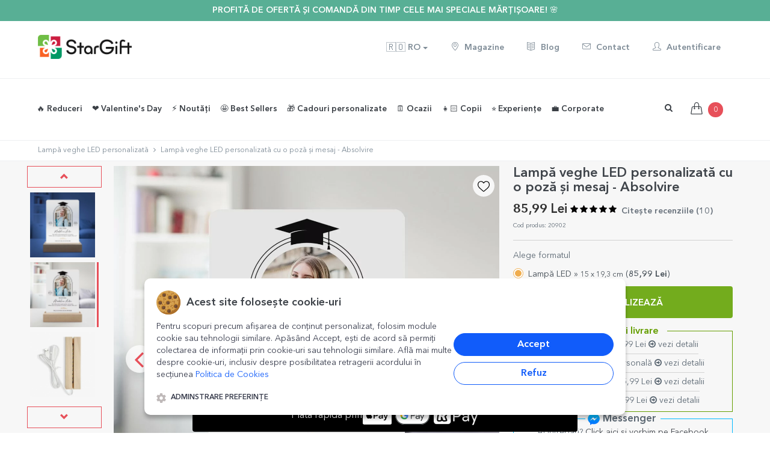

--- FILE ---
content_type: text/html; charset=UTF-8
request_url: https://www.stargift.ro/cadouri/lampa-led-personalizata-cu-o-poza-si-mesaj-absolvire.html
body_size: 76068
content:
<!DOCTYPE html>

<!--[if IE 9]> <html lang="ro" class="ie9"> <![endif]-->
<!--[if !IE]><!-->
<html lang="ro">
    <!--<![endif]-->
    <!-- BEGIN HEAD -->

    <head>
        <meta charset="utf-8" />
        <title>Lampă veghe LED personalizată cu o poză și mesaj - Absolvire | StarGift.ro</title><link rel='canonical' href='https://www.stargift.ro/cadouri/lampa-led-personalizata-cu-o-poza-si-mesaj-absolvire.html'><meta property='og:site_name' content='StarGift.ro'><meta property='og:type' content='product'><meta property='og:title' content='Lampă veghe LED personalizată cu o poză și mesaj - Absolvire | StarGift.ro'><meta property='og:description' content="Celebrează succesul și amintirile de neuitat ale absolvirii cu lămpile noastre LED personalizate, un cadou unic și memorabil pentru orice absolvent. Fie că este vorba despre finalizarea liceului... Livrare rapidă in România. Cumpără acum!"><meta property='og:url' content='https://www.stargift.ro/cadouri/lampa-led-personalizata-cu-o-poza-si-mesaj-absolvire.html'><meta property='og:image' content='https://media.stargift.ro/lampa-led-personalizata-cu-o-poza-si-mesaj-absolvire_01746000623_s.jpg'><meta property='og:image:width' content='444'><meta property='og:image:height' content='444'>        
        <BASE href="//www.stargift.ro/">
        <meta property="fb:app_id" content="961074817280193"/>
        <meta http-equiv="X-UA-Compatible" content="IE=edge">
        <meta name="viewport" content="width=device-width, initial-scale=1, maximum-scale=1, user-scalable=no"/>
        <meta name="apple-mobile-web-app-capable" content="yes">
        <meta name="apple-mobile-web-app-status-bar-style" content="black">
        <meta http-equiv="Content-type" content="text/html; charset=utf-8">
        <meta content="Lampă veghe LED personalizată cu o poză și mesaj - Absolvire la prețuri atractive pe StarGift ⭐. Intră acum pentru mai multe detalii despre produsul Lampă veghe LED personalizată cu o poză și mesaj - Absolvire" name="description" />
        <meta name="google-site-verification" content="mikZ4haI6q3Pex5e6zbvlogQuELQgakr4vqGYEldnfY" />
        <meta name="robots" content="NOYDIR,NOODP">
        <meta name="title" content="Lampă veghe LED personalizată cu o poză și mesaj - Absolvire | StarGift.ro">

        
        <link rel="apple-touch-icon" sizes="57x57" href="images/icons/star57_57.png">
        <link rel="apple-touch-icon" sizes="60x60" href="images/icons/star60_60.png">
        <link rel="apple-touch-icon" sizes="76x76" href="images/icons/star76_76.png">
        <link rel="apple-touch-icon" sizes="114x114" href="images/icons/star114_114.png">
        <link rel="apple-touch-icon" sizes="120x120" href="images/icons/star120_120.png">
        <link rel="apple-touch-icon" sizes="144x144" href="images/icons/star144_144.png">
        <link rel="apple-touch-icon" sizes="152x152" href="images/icons/star152_152.png">
        <link rel="apple-touch-icon" sizes="180x180" href="images/icons/star180_180.png">

        <link rel="icon" type="image/png" href="images/icons/favicon.png" sizes="32x32">
        <link rel="icon" type="image/png" href="images/icons/favicon.png" sizes="32x32">
        <link rel="icon" type="image/png" href="images/icons/favicon.png" sizes="32x32">
        <link rel="icon" type="image/png" href="images/icons/favicon.png" sizes="32x32">

        
        <!-- BEGIN GLOBAL MANDATORY STYLES -->
        <link rel="stylesheet" href="css/lineawesome/1.3.0/css/line-awesome.min.css">
        <link href='/font2css.php?family=avenirv1' rel='stylesheet' type='text/css'>
                

        
        <link href="assets/plugins/socicon/socicon.css" rel="stylesheet" type="text/css" />
                    <link href="assets/plugins/bootstrap-social/bootstrap-social.css?v=1737718182" rel="stylesheet" type="text/css" />
                <!-- <link href="assets/plugins/font-awesome/css/font-awesome.min.css" rel="stylesheet" type="text/css" /> -->
        <link rel="stylesheet" href="https://maxcdn.bootstrapcdn.com/font-awesome/4.7.0/css/font-awesome.min.css">
        <!-- <link rel="stylesheet" href="https://cdn.jsdelivr.net/npm/@fortawesome/fontawesome-free@6.2.0/css/fontawesome.min.css" integrity="sha384-z4tVnCr80ZcL0iufVdGQSUzNvJsKjEtqYZjiQrrYKlpGow+btDHDfQWkFjoaz/Zr" crossorigin="anonymous"> -->
        <!-- <link rel="stylesheet" href="https://cdnjs.cloudflare.com/ajax/libs/Swiper/4.0.7/css/swiper.min.css"> -->
                    <!-- <link rel="stylesheet" href="https://cdn.jsdelivr.net/npm/swiper@4.0.7/dist/css/swiper.min.css"> -->
            <link rel="stylesheet" href="https://cdn.jsdelivr.net/npm/swiper@11/swiper-bundle.min.css"/>
                            <link rel="stylesheet" href="https://cdn.jsdelivr.net/npm/select2@4.0.3/dist/css/select2.min.css"/>
                <link href="assets/plugins/simple-line-icons/simple-line-icons.css" rel="stylesheet" type="text/css" />
        <!-- <link href="assets/plugins/animate/animate.min.css" rel="stylesheet" type="text/css" /> -->
        <!-- <link href="assets/plugins/bootstrap/css/bootstrap.min.css" rel="stylesheet" type="text/css" /> -->
        <link href="assets/plugins/bootstrap-3.4.1-dist/css/bootstrap.min.css" rel="stylesheet" type="text/css" />
        <!-- END GLOBAL MANDATORY STYLES -->
        <!-- BEGIN: BASE PLUGINS  -->
<!--        <link href="assets/plugins/revo-slider/css/settings.css" rel="stylesheet" type="text/css" />
        <link href="assets/plugins/cubeportfolio/css/cubeportfolio.min.css" rel="stylesheet" type="text/css" />-->
                <link href="assets/plugins/fancybox/jquery.fancybox.css" rel="stylesheet" type="text/css" />
        <link href="assets/plugins/slider-for-bootstrap/css/slider.css" rel="stylesheet" type="text/css" />
        
        	
        <!-- END: BASE PLUGINS -->
        <!-- BEGIN THEME STYLES -->
        <link href="assets/base/css/plugins.css?v=1737718181" rel="stylesheet" type="text/css" />

                    <link href="assets/base/css/components.css?v=1769418625" id="style_components" rel="stylesheet" type="text/css" />
                <link href="assets/base/css/custom.css?v=1769192213" rel="stylesheet" type="text/css" />
                <link href="assets/base/css/themes/red2.css" rel="stylesheet" id="style_theme" type="text/css" />
        <link href="css/font-awesome-animation.min.css" rel="stylesheet" >
                <link rel="stylesheet" href="js/photoswipe/dist/photoswipe.css">
        <link href="css/sweetalert2.css?v=1737718182" rel="stylesheet"> 
        
        <link href="js/bootstrap-datepicker/dist/css/bootstrap-datepicker3.css" rel="stylesheet" type="text/css" />
        
        <link rel="stylesheet" type="text/css" href="css/awesome-bootstrap-checkbox.css?v=1737718182">
                    <link rel="stylesheet" type="text/css" href="css/uploadpoze.css?v=1764163614">
                
                    <link  href="js/cropper/cropper.min.css" rel="stylesheet">
            <script src="js/cropper/cropper.min.js"></script>
            
        <link rel="stylesheet" type="text/css" href="css/ilibrary.css?v=1737718182">
        <link rel="stylesheet" href="js/CookieNoticePro/cookienoticepro.style.css?v=1742305233">
        <link rel="stylesheet" href="https://cdn.jsdelivr.net/npm/bootstrap-select@1.10.0/dist/css/bootstrap-select.min.css">
        <link rel="stylesheet" type="text/css" href="css/produs.css?v=1743710103">
        
        
     
        
        <!-- END THEME STYLES -->
        <link rel="shortcut icon" href="favicon.ico" /> 
        <link rel="shortcut icon" href="favicon.ico" type="image/x-icon">
        <link rel="icon" href="favicon.ico" type="image/x-icon">
        <!-- Google Tag Manager -->
        <script>(function(w,d,s,l,i){w[l]=w[l]||[];w[l].push({'gtm.start':
        new Date().getTime(),event:'gtm.js'});var f=d.getElementsByTagName(s)[0],
        j=d.createElement(s),dl=l!='dataLayer'?'&l='+l:'';j.async=true;j.src=
        'https://www.googletagmanager.com/gtm.js?id='+i+dl;f.parentNode.insertBefore(j,f);
        })(window,document,'script','dataLayer','GTM-TCGB5ZS');</script>
        <!-- End Google Tag Manager -->
        <script>
            // Define dataLayer and the gtag function.
            window.dataLayer = window.dataLayer || [];
            function gtag(){dataLayer.push(arguments);}
            
            // Set default consent to 'denied' as a placeholder
            gtag('consent', 'default', {
            'ad_storage': 'denied',
            'ad_user_data': 'denied',
            'ad_personalization': 'denied',
            'analytics_storage': 'denied'
            });
        </script>
        <!-- Facebook Pixel Code -->
        <script>
        !function(f,b,e,v,n,t,s){if(f.fbq)return;n=f.fbq=function(){n.callMethod?
        n.callMethod.apply(n,arguments):n.queue.push(arguments)};if(!f._fbq)f._fbq=n;
        n.push=n;n.loaded=!0;n.version='2.0';n.queue=[];t=b.createElement(e);t.async=!0;
        t.src=v;s=b.getElementsByTagName(e)[0];s.parentNode.insertBefore(t,s)}(window,
        document,'script','https://connect.facebook.net/en_US/fbevents.js');

        fbq('init', '1114645588586999');
        fbq('track', "PageView");
        </script>
        <noscript><img height="1" width="1" style="display:none"
        src="https://www.facebook.com/tr?id=1114645588586999&ev=PageView&noscript=1"
        /></noscript>
        <!-- End Facebook Pixel Code -->

        <!-- TikTok Pixel Code Start -->
        <script>
        !function (w, d, t) {
        w.TiktokAnalyticsObject=t;var ttq=w[t]=w[t]||[];ttq.methods=["page","track","identify","instances","debug","on","off","once","ready","alias","group","enableCookie","disableCookie","holdConsent","revokeConsent","grantConsent"],ttq.setAndDefer=function(t,e){t[e]=function(){t.push([e].concat(Array.prototype.slice.call(arguments,0)))}};for(var i=0;i<ttq.methods.length;i++)ttq.setAndDefer(ttq,ttq.methods[i]);ttq.instance=function(t){for(
        var e=ttq._i[t]||[],n=0;n<ttq.methods.length;n++)ttq.setAndDefer(e,ttq.methods[n]);return e},ttq.load=function(e,n){var r="https://analytics.tiktok.com/i18n/pixel/events.js",o=n&&n.partner;ttq._i=ttq._i||{},ttq._i[e]=[],ttq._i[e]._u=r,ttq._t=ttq._t||{},ttq._t[e]=+new Date,ttq._o=ttq._o||{},ttq._o[e]=n||{};n=document.createElement("script")
        ;n.type="text/javascript",n.async=!0,n.src=r+"?sdkid="+e+"&lib="+t;e=document.getElementsByTagName("script")[0];e.parentNode.insertBefore(n,e)};


        ttq.load('D4QP07JC77U62PKDDOD0');
        ttq.page();
        }(window, document, 'ttq');
        </script>
        <!-- TikTok Pixel Code End -->
        
        
        <script type="text/javascript" src="js/pace.min.js"></script>

        <script>
            var csrf_token = '60d63c27238381fa82933762f406a63b017eb9f0728a4b80a1433c99136bc0d13ac2cd';
            
var text_SessionLanguage = 'ro';
var text_autofill_title = "Ești sigur că dorești autoaranjare?";
var text_autofill_text = "aranjarea făcută de tine se va înlocui aleator cu poze dintre cele încărcarte";
var text_autofill_confirm = "autofill_confirm";
var text_imokay = "Am înțeles, sunt OK";
var text_cancel = "Anulare";
var text_autofill_cancel = "autofill_cancel";
var text_select_locality = "Alege o localitate";
var text_select_street = "Alege o stradă";
var text_no_results = "Nu am găsit nicio localitate";
var text_ok_understood = "OK, am înțeles";
var text_select_pickup_location = "Te rugăm să alegi locația de unde dorești să ridici comanda.";
var text_select_payment_method = "Te rugăm să alegi metoda de plată.";
var text_priority_processing_info = "Comanda îți este procesată cu prioritate, ridici comanda când dorești în timpul programului de lucru.";
var text_my_address_info = "Comanzi pentru tine sau oferi cadourile personal. Pentru a livra la o alta adresă, bifează opțiunea următoare.";
var text_other_address_info = "Livrăm coletul la adresa specificată mai jos, factura o primești doar tu, te notificăm doar pe tine de statusul comenzii.";
var textImageTooSmall = "Imagine prea mică";
var textImageSelectionHas = "Imaginea / selecția ta are: ";
var textOptimalSize = "Dimensiune optimă: ";
var textMinimumSize = "dimensiune minimă: ";
var textConfirmNoOtherImage = "Ești sigur că nu găsești o altă imagine?";
var textResizeMayReduceQuality = "redimensionarea poate scădea calitatea printului";
var textConfirmOkNoOther = "Sunt OK, nu am alta";
var textSearchOtherPhoto = "Caut altă poză";
var textSelectCollageZone = "Te rugăm să alegi zona din colaj unde dorești să folosești această imagine.";
var textZoneTextOnly = "Zona selectată se poate personaliza doar cu text. Alege o altă zonă din colaj pentru poză.";
var textNoImagePersonalization = "Acest model nu se personalizează cu imagini. Poți folosi imaginea pe alte modele de produse.";
var textOkUnderstood = "OK, am înțeles";
var textConfirmDeleteAllImages = "Sigur dorești să ștergi toate imaginile?";
var textMakeSureNoNeed = "asigură-te că nu mai ai nevoie de ele în colajele tale.";
var textConfirmOkDone = "Sunt OK, am terminat";
var textNotYet = "Încă nu";
var textMaxImagesError = "Se pot încărca maxim câte 15 imagini o dată. Tu ai selectat";
var textImagesSelected = "imagini.";
var textCollageImagesPlaced1 = "Ai pus în colaj ";
var textCollageImagesPlaced2 = " din ";
var textCollageImagesPlaced3 = " imagini necesare.";
var textCollageClickToReplace = "Te rog să faci click pe imaginea selectată cu roșu și apoi click pe poza adaugată de tine cu care vrei să o înlocuiești.";
var textCollageTextNotCompleted = "Nu ai completat și confirmat textul acestui colaj.";
var textCollageClickToCompleteText = "Te rog să faci click pe textul selectat, completează și confirmă textul de personalizat.";
var textDuplicateImageSingular = "O imagine se repetă. Poți să verifici dacă e necesar.";
var textDuplicateImagePlural1 = "Sunt ";
var textDuplicateImagePlural2 = " imagini care se repetă. Poți să verifici dacă e necesar.";
        </script>
        
        
    </head>
       <body class='c-layout-header-mobile c-layout-header-topbar c-layout-header-topbar-collapse single-menu-line '>   
    <!-- Google Tag Manager (noscript) -->
    <noscript><iframe src="https://www.googletagmanager.com/ns.html?id=GTM-TCGB5ZS"
    height="0" width="0" style="display:none;visibility:hidden"></iframe></noscript>
    <!-- End Google Tag Manager (noscript) -->


<!-- <script>
  var instagramAPP = '865059640915804';  
  window.fbAsyncInit = function() {
    FB.init({
      appId      : '961074817280193',
      xfbml      : true,
      cookie     : true,
      status     : true, // check login status
      version    : 'v9.0'
    });
    FB.AppEvents.logPageView();   
  };

  (function(d, s, id){
     var js, fjs = d.getElementsByTagName(s)[0];
     if (d.getElementById(id)) {return;}
     js = d.createElement(s); js.id = id;
     js.src = "//connect.facebook.net/ro_RO/sdk.js";
     fjs.parentNode.insertBefore(js, fjs);
   }(document, 'script', 'facebook-jssdk'));
</script>   -->

<!-- BEGIN: LAYOUT/HEADERS/HEADER-1 -->
        <!-- BEGIN: HEADER -->
        <header class="c-layout-header c-layout-header-4 c-layout-header-default-mobile" data-minimize-offset="30">
                        <div class="c-topbar">
                <div class="c-shop-topbar-offer" style="background-color: #58af95">
                            <div class="container">
                                    <h3 class="c-shop-topbar-offer-title c-font-uppercase c-font-14 c-font-thin c-center" style="color: #ffffff">
                                                                                        <a href="https://www.stargift.ro/categorie/toate-martisoarele-personalizate/sortare=pret-crescator" class="c-font-bold btn-link" style="color: #ffffff">Profită de ofertă și comandă din timp cele mai speciale mărțișoare! 🌸</a>
                                    </h3>
                                    <a href="javascript:;" class="c-shop-topbar-close c-font-dark c-font-white-hover">
                                            <!-- <i class="fa fa-close"></i> -->
                                    </a>
                            </div>
                </div>
               
            </div>
                        <div class="c-topbar-brand c-bg-white  full-border-bottom  hidden-xs hidden-sm">
                <div class="container">
                    <div class="c-brand c-pull-left ">
                                
                        <a href="/" class="c-logo">
                            <picture>
                                <source srcset="images/StarGift-Logo_100px_final.webp"  type='image/webp'>
                                <source srcset="images/StarGift-Logo_100px_final.png"  type='image/png'> 
                                <img src="images/StarGift-Logo_100px_final.png" style="height: 40px;" alt="StarGift" class="c-desktop-logo">
                            </picture>
                            <picture>
                                <source srcset="images/StarGift-Logo_100px_final.webp"  type='image/webp'>
                                <source srcset="images/StarGift-Logo_100px_final.png"  type='image/png'> 
                                <img src="images/StarGift-Logo_100px_final.png" style="height: 40px;" alt="StarGift" class="c-desktop-logo-inverse">
                            </picture>
                            
                        </a>
                    </div>
                    <nav class="c-top-menu pull-right ">
                        <ul class="nav navbar-nav c-theme-nav c-links-top">
                                                        <li class="dropdown country-selector">
                                <a href="#" class="dropdown-toggle c-btn btn-no-focus c-btn-header c-font-grey-soft btn btn-sm c-btn-circle c-font-14" data-toggle="dropdown" role="button" aria-expanded="false">
                                    <span class="country-flag">🇷🇴</span> RO <span class="caret"></span>
                                </a>
                                <ul class="dropdown-menu" role="menu">
                                                                        <li class="active"><a href="https://www.stargift.ro/cadouri/lampa-led-personalizata-cu-o-poza-si-mesaj-absolvire.html">🇷🇴 România</a></li>
                                                                        <li class=""><a href="https://www.stargift.hu/cadouri/lampa-led-personalizata-cu-o-poza-si-mesaj-absolvire.html">🇭🇺 Magyarország</a></li>
                                                                        <li class=""><a href="https://www.stargift.bg/cadouri/lampa-led-personalizata-cu-o-poza-si-mesaj-absolvire.html">🇧🇬 България</a></li>
                                                                        <li class=""><a href="https://www.stargift.com/cadouri/lampa-led-personalizata-cu-o-poza-si-mesaj-absolvire.html">🌍 International</a></li>
                                                                    </ul>
                            </li>
                                                        <li>
                                <a href="/magazine.html" class='c-btn btn-no-focus c-btn-header c-font-grey-soft btn btn-sm c-btn-circle c-font-14'>
                                                <i class='icon-location-pin'></i> Magazine</a>
                            </li>
                                                        <li>
                                <a href="/blog.html" class='c-btn btn-no-focus c-btn-header c-font-grey-soft btn btn-sm c-btn-circle c-font-14'>
                                                <i class='icon-book-open'></i> Blog</a>
                            </li>
                            <li>
                                <a href="/contact.html" class='c-btn btn-no-focus c-btn-header c-font-grey-soft btn btn-sm c-btn-circle c-font-14'>
                                                <i class='icon-envelope'></i> Contact</a>
                            </li>
                            <li>

                                    <a href='#login-form' data-toggle='modal' class='c-btn c-font-grey-soft btn-no-focus c-btn-header btn btn-sm c-btn-circle c-font-14'>
                                            <i class='icon-user'></i> Autentificare</a>                            </li>        
                        </ul>       
                    </nav>
                </div>
            </div>
            <div class="c-navbar c-bg-white c-navbar-menu full-border-bottom ">                
            <div class="container">
                    <!-- BEGIN: BRAND -->
                    <div class="c-navbar-wrapper clearfix">
                        <div class="c-brand c-pull-left">
                            <button class="c-hor-nav-toggler" aria-label="Main Menu" type="button" data-target=".c-mega-menu">
                            <i class="menuON fa fa-bars"></i>
                                <i class="menuCLOSE fa fa-times"></i>
                            </button>
                            <a href="/" class="c-logo">
                                <picture>
                                    <source srcset="images/StarGift-Logo_100px_final.webp"  type='image/webp'>
                                    <source srcset="images/StarGift-Logo_100px_final.png"  type='image/png'> 
                                    <img src="images/StarGift-Logo_100px_final.png" style="height: 28px;" alt="StarGift" class="c-mobile-logo"> </a>
                                </picture>
                                <!--
                            <button class="c-topbar-toggler" type="button">
                                <i class="fa fa-ellipsis-v"></i>
                            </button>
                                
                                -->
                                <button class="c-search-toggler" aria-label="Search" type="button" style="margin:5px;">
                                <i class="fa fa-search"></i>
                            </button>
                            <button class="c-cart-toggler" aria-label="Shopping Cart" type="button">
                                <i class="icon-handbag"></i>
                                
                                <span class="c-cart-number c-theme-bg">0</span>
                            </button>
                        </div>
                        <!-- END: BRAND -->
                        <!-- BEGIN: QUICK SEARCH -->
                        <form class="c-quick-search" action="search.html" method="GET">
                            <input type="text" name="term" placeholder="Scrie aici ce vrei sa cauți..." value="" class="form-control" autocomplete="off">
                            <span class="c-theme-link">&times;</span>
                        </form>
                        <!-- SEARCH SUGGESTIONS DROPDOWN -->
                        <div class="search-suggestions-dropdown" style="display:none; position:absolute; left:0; right:0; top:100%; background:#fff; border:1px solid #ddd; border-radius:4px; box-shadow:0 4px 15px rgba(0,0,0,0.15); z-index:9999; max-height:350px; overflow-y:auto;">
                            <div class="suggestions-current-search" style="display:none; padding:12px 15px; border-bottom:1px solid #eee; background:#f9f9f9;">
                                <a href="#" class="current-search-link" style="display:flex; align-items:center; color:#333; text-decoration:none; font-size:14px;">
                                    <i class="fa fa-search" style="margin-right:10px; color:#999;"></i>
                                    <span>Caută "<strong class="current-search-term"></strong>"</span>
                                </a>
                            </div>
                            <div class="suggestions-empty">
                                <div class="suggestions-section trending" style="padding:12px 15px; border-bottom:1px solid #eee;">
                                    <h4 style="font-size:11px; color:#999; text-transform:uppercase; margin:0 0 10px 0; font-weight:600;">Trending</h4>
                                    <ul class="trending-list" style="list-style:none; margin:0; padding:0;"></ul>
                                </div>
                                <div class="suggestions-section recent" style="padding:12px 15px;">
                                    <h4 style="font-size:11px; color:#999; text-transform:uppercase; margin:0 0 10px 0; font-weight:600;">Căutări recente</h4>
                                    <ul class="recent-list" style="list-style:none; margin:0; padding:0;"></ul>
                                </div>
                            </div>
                            <div class="suggestions-typing" style="display:none;">
                                <div class="suggestions-section categories" style="display:none; padding:12px 15px; border-bottom:1px solid #eee;">
                                    <h4 style="font-size:11px; color:#999; text-transform:uppercase; margin:0 0 10px 0; font-weight:600;">Categorii</h4>
                                    <ul class="categories-list" style="list-style:none; margin:0; padding:0;"></ul>
                                </div>
                                <div class="suggestions-section products" style="padding:12px 15px;">
                                    <h4 style="font-size:11px; color:#999; text-transform:uppercase; margin:0 0 10px 0; font-weight:600;">Produse</h4>
                                    <ul class="products-list" style="list-style:none; margin:0; padding:0;"></ul>
                                </div>
                            </div>
                        </div>
                        <!-- END: QUICK SEARCH -->
                        <!-- BEGIN: HOR NAV -->
                        <!-- BEGIN: LAYOUT/HEADERS/MEGA-MENU -->
                        <!-- BEGIN: MEGA MENU -->
                        <!-- Dropdown menu toggle on mobile: c-toggler class can be applied to the link arrow or link itself depending on toggle mode -->
                        <nav class="c-mega-menu c-pull-left c-mega-menu-light c-mega-menu-dark-mobile  c-fonts-bold">
                            <ul class="nav navbar-nav c-theme-nav">
                                <!-- <li class="">
                                    <a href="/" class="c-btn-icon "><i class="icon-home"></i>
                                        <span class="c-arrow c-toggler"></span>
                                    </a>
                                </li> -->
                                
                                <li class=' '><a href='https://www.stargift.ro/categorie/reduceri.html' class="c-link dropdown-toggle ">🔥 Reduceri
                                        <span class="c-arrow c-toggler"></span>
                                    </a><li class=' '><a href='/categorie/cadouri-de-valentines-day-si-dragobete.html' class="c-link dropdown-toggle ">❤️ Valentine's Day
                                        <span class="c-arrow c-toggler"></span>
                                    </a><ul class="dropdown-menu c-menu-type-mega c-menu-type-classic c-pull-left" style="min-width: auto">
                                                <li>
                                                    <ul class="dropdown-menu c-menu-type-inline"><li><a href="/categorie/cadouri-pentru-iubita.html"  rel='nofollow'>Cadouri pentru iubită </a></li><li><a href="/categorie/cadouri-pentru-iubit.html"  rel='nofollow'>Cadouri pentru iubit </a></li><li><a href="/categorie/aniversari-de-relatie.html"  rel='nofollow'>Cadouri pentru cupluri </a></li><li><a href="/categorie/cani-personalizate-pentru-valentines-day-si-dragobete.html"  rel='nofollow'>Căni personalizate </a></li></ul>
                                                    </li>
                                                    <li>
                                                        <ul class="dropdown-menu c-menu-type-inline"><li><a href="/categorie/cutii-gravate-pentru-valentines-day-si-dragobete.html"  rel='nofollow'>Cutii gravate personalizate </a></li><li><a href="/categorie/dulciuri-personalizate-pentru-valentines-day-si-dragobete.html"  rel='nofollow'>Dulciuri personalizate </a></li><li><a href="https://www.stargift.ro/categorie/experiente-cadou.html"  rel='nofollow'>Experiențe cadou <span class='label label-warning c-font-slim'>NOU</span></a></li><li><a href="/categorie/felicitari-si-carduri-personalizate-pentru-valentines-day-si-dragobete.html"  rel='nofollow'>Felicitări și carduri personalizate </a></li></ul>
                                                    </li>
                                                    <li>
                                                        <ul class="dropdown-menu c-menu-type-inline"><li><a href="/categorie/perne-personalizate-pentru-valentines-day-si-dragobete.html"  rel='nofollow'>Perne personalizate </a></li><li><a href="/categorie/plusuri-personalizate-pentru-valentines-day-si-dragobete.html"  rel='nofollow'>Plușuri personalizate </a></li><li><a href="/categorie/puzzle-uri-personalizate-pentru-valentines-day-si-dragobete.html"  rel='nofollow'>Puzzle-uri personalizate </a></li><li><a href="/categorie/rame-foto-personalizate-pentru-valentines-day-si-dragobete.html"  rel='nofollow'>Rame foto personalizate </a></li></ul>
                                                    </li>
                                                    <li>
                                                        <ul class="dropdown-menu c-menu-type-inline"><li><a href="/categorie/tablouri-pentru-valentines-day-si-dragobete.html"  rel='nofollow'>Tablouri personalizate </a></li><li><a href="https://www.stargift.ro/categorie/tricouri-de-valentines-day/sortare=noutati-descrescator"  rel='nofollow'>Tricouri personalizate <span class='label label-warning c-font-slim'>NOU</span></a></li><li><a href="/categorie/vinuri-personalizate-pentru-valentines-day-si-dragobete.html"  rel='nofollow'>Vinuri personalizate </a></li><li><a href="/categorie/toate-cadourile-de-valentines-day-si-dragobete.html"  rel='nofollow'><b>Toate cadourile personalizate</b> </a></li></ul>
                                                </li>
                                            </ul>
                                        </li><li class=' '><a href='https://www.stargift.ro/categorie/noutati/sortare=noutati-descrescator' class="c-link dropdown-toggle ">⚡️ Noutăți
                                        <span class="c-arrow c-toggler"></span>
                                    </a><li class=' '><a href='/categorie/best-sellers.html' class="c-link dropdown-toggle ">🤩 Best Sellers
                                        <span class="c-arrow c-toggler"></span>
                                    </a><li class=' '><a href='javascript:;' class="c-link dropdown-toggle c-toggler ">🎁 Cadouri personalizate
                                    <span class="c-arrow "></span>
                                </a><ul class="dropdown-menu c-menu-type-mega c-menu-type-fullwidth c-pull-left" style="min-width: auto">
                                                <li>
                                                    <ul class="dropdown-menu c-menu-type-inline"><li><a href="/categorie/cani-personalizate.html"  rel='nofollow'>☕️<b>Căni personalizate</b> </a></li><li><a href="/categorie/accesorii-de-bucatarie-personalizate.html"  rel='nofollow'><b>Accesorii de bucătărie personalizate</b> </a></li><li><a href="/categorie/farfurii-personalizate.html"  rel='nofollow'>🍽️ Farfurii <span class='label label-warning c-font-slim\'></span></a></li><li><a href="/categorie/linguri-si-furculite-personalizate.html"  rel='nofollow'>Linguri și furculițe <span class=\'label label-warning c-font-slim\\\'></span></a></li><li><a href="/categorie/lunch-box-uri-personalizate.html"  rel='nofollow'>Lunch box-uri <span class=\'label label-warning c-font-slim\\\'></span></a></li><li><a href="/categorie/manusi-de-bucatarie-si-accesorii-personalizate.html"  rel='nofollow'>Mănuși și suporturi de oală <span class=\'label label-warning c-font-slim\\\'></span></a></li><li><a href="https://www.stargift.ro/categorie/sorturi-personalizate.html"  rel='nofollow'>Șorțuri personalizate </a></li><li><a href="/categorie/sucitoare-personalizate.html"  rel='nofollow'>Sucitoare <span class=\'label label-warning c-font-slim\\\'></span></a></li><li><a href="/categorie/suport-personalizat-pentru-farfurii.html"  rel='nofollow'>Suporturi textile de farfurii </a></li><li><a href="/categorie/placi-de-ardezie-personalizate.html"  rel='nofollow'>Plăci de ardezie </a></li><li><a href="/categorie/tocatoare-personalizate.html"  rel='nofollow'>Tocătoare  </a></li><li><a href="/categorie/suporturi-personalizate-pentru-pahare.html"  rel='nofollow'>Suporturi pentru pahare </a></li><li><h3>Băuturi și accesorii </h3></li><li><a href="https://www.stargift.ro/categorie/halbe-de-bere-personalizate.html"  rel='nofollow'>🍺 Halbe de bere  </a></li><li><a href="/categorie/bere-personalizata.html"  rel='nofollow'>Bere </a></li><li><a href="https://www.stargift.ro/categorie/desfacatoare-si-tirbusoane-personalizate.html"  rel='nofollow'>Desfăcătoare și tirbușoane  </a></li><li><a href="/categorie/cutii-de-bere-personalizate.html"  rel='nofollow'>Cutii de bere <span class=\'label label-warning c-font-slim\\\'></span></a></li><li><a href="/categorie/cutii-de-vin-personalizate.html"  rel='nofollow'>Cutii de vin <span class=\'label label-warning c-font-slim\\\'></span></a></li><li><a href="/categorie/vinuri-personalizate.html"  rel='nofollow'>🍷 Vinuri și accesorii <span class='label label-warning c-font-slim\'></span></a></li><li><a href="/categorie/sticle-de-buzunar-personalizate.html"  rel='nofollow'>Sticle de buzunar <span class=\'label label-warning c-font-slim\\\'></span></a></li></ul>
                                                    </li>
                                                    <li>
                                                        <ul class="dropdown-menu c-menu-type-inline"><li><a href="/categorie/termosuri-personalizate.html"  rel='nofollow'>Termosuri <span class='label label-warning c-font-slim'>NOU</span></a></li><li><h3>Textile personalizate </h3></li><li><a href="https://www.stargift.ro/categorie/body-uri-personalizate-pentru-copii.html"  rel='nofollow'>👶🏻 Body-uri pentru copii </a></li><li><a href="/categorie/perne-decorative-personalizate.html"  rel='nofollow'>Perne <span class=\'label label-warning c-font-slim\\\'></span></a></li><li><a href="/categorie/plusuri-personalizate.html"  rel='nofollow'>Plușuri  <span class='label label-warning c-font-slim'>NOU</span></a></li><li><a href="/categorie/tricouri-personalizate.html"  rel='nofollow'>👕 Tricouri </a></li><li><a href="/categorie/prosoape-si-bavetele-personalizate.html"  rel='nofollow'>Prosoape și bavețele </a></li><li><a href="https://www.stargift.ro/categorie/lavete-pentru-curatare-ecrane-ochelari-personalizate.html"  rel='nofollow'>Lavete pentru curățare ecrane personalizate <span class='label label-warning c-font-slim'>NOU</span></a></li><li><h3><b>Sacoșe și genți</b> </h3></li><li><a href="/categorie/genti-de-plaja-personalizate.html"  rel='nofollow'>Genți de plajă <span class=\'label label-warning c-font-slim\\\'></span></a></li><li><a href="/categorie/gentute-personalizate-pentru-accesorii.html"  rel='nofollow'>Gentuțe pentru accesorii </a></li><li><a href="/categorie/sacose-personalizate.html"  rel='nofollow'>🛍️ Sacoșe  </a></li><li><a href="/categorie/rucsacuri-personalizate.html"  rel='nofollow'>Rucsacuri </a></li><li><a href="/categorie/saculeti-si-saci-personalizati.html"  rel='nofollow'>Săculeți și saci </a></li><li><a href="/categorie/printare-poze-personalizate.html"  rel='nofollow'><b>Printare poze</b> </a></li><li><a href="https://www.stargift.ro/categorie/carduri-aluminiu-personalizate-fata-verso.html"  rel='nofollow'>Carduri aluminiu <span class='label label-warning c-font-slim'>NOU</span></a></li><li><a href="/categorii/poze-personalizate.html" ><i class='icon-camera'></i> Print fotografii </a></li><li><a href="/categorii/magneti-personalizati.html" ><i class='icon-magnet'></i> Magneți personalizați </a></li><li><a href="/categorii/cutii-cu-amintiri/sortare=noutati-descrescator" >Cutii cu amintiri </a></li><li><a href="/categorii/tablouri-personalizate.html" >🖼️ <b>  Tablouri personalizate</b> </a></li></ul>
                                                    </li>
                                                    <li>
                                                        <ul class="dropdown-menu c-menu-type-inline"><li><a href="https://www.stargift.ro/categorie/postere-pentru-perete.html"  rel='nofollow'>Postere pentru perete </a></li><li><a href="https://www.stargift.ro/categorie/tablouri-canvas.html"  rel='nofollow'>Tablouri canvas personalizate </a></li><li><a href="/categorii/rame-foto-personalizate.html" >Rame foto personalizate </a></li><li><a href="https://www.stargift.ro/categorie/lampa-LED-personalizata.html"  rel='nofollow'>✨ Lampă LED personalizată </a></li><li><a href="/categorie/puzzle-personalizat.html"  rel='nofollow'>🧩 Puzzle personalizat </a></li><li><h3><b>Accesorii de birou</b> </h3></li><li><a href="https://www.stargift.ro/categorie/carti-de-vizita-aluminiu-personalizate.html"  rel='nofollow'>Cărți de vizită <span class='label label-warning c-font-slim'>NOU</span></a></li><li><a href="/categorie/globuri-de-birou-personalizate.html"  rel='nofollow'>🔮 Globuri de birou </a></li><li><a href="/categorie/mouse-pad-uri-personalizate.html"  rel='nofollow'>Mouse pad-uri </a></li><li><a href="/categorie/notebook-uri-personalizate.html"  rel='nofollow'>📒 Notebook-uri </a></li><li><a href="/categorii/suporturi-pentru-mesaj-personalizate.html" >Suporturi pentru mesaj </a></li><li><a href="https://www.stargift.ro/categorie/suporturi-personalizate-pentru-creioane.html"  rel='nofollow'>✏️ Suporturi pentru creioane </a></li><li><a href="/categorie/penare-personalizate.html"  rel='nofollow'>Penare personalizate </a></li><li><h3><b> Accesorii metalice</b> </h3></li><li><a href="/categorii/brelocuri-personalizate.html" >Brelocuri </a></li><li><a href="/categorie/insigne-personalizate.html"  rel='nofollow'>🟣 Insigne metalice </a></li><li><a href="/categorie/medalii-personalizate.html"  rel='nofollow'>Medalii </a></li><li><a href="/categorie/suporturi-personalizate-pentru-geanta.html"  rel='nofollow'>Suporturi pentru geantă </a></li><li><h3><b>Accesorii și împachetare</b> </h3></li><li><a href="https://www.stargift.ro/categorie/accesorii-si-decoratiuni-petrecere.html"  rel='nofollow'>Accesorii și decorațiuni petrecere </a></li></ul>
                                                    </li>
                                                    <li>
                                                        <ul class="dropdown-menu c-menu-type-inline"><li><a href="/categorii/cutii-de-cadou-din-lemn.html" >Cutii de cadou din lemn </a></li><li><a href="/categorie/hartie-de-impachetat-cadouri-personalizata.html"  rel='nofollow'>🎁 Hârtie de împachetat <span class='label label-warning c-font-slim'>NOU</span></a></li><li><a href="/categorie/pungi-si-cutii-de-cadouri.html"  rel='nofollow'>Pungi și cutii de cadouri </a></li><li><h3><b> Articole pentru casă</b> </h3></li><li><a href="/categorii/ceasuri-personalizate.html" ><i class='icon-clock'></i> Ceasuri de perete </a></li><li><a href="/categorie/covorase-de-intrare-personalizate.html"  rel='nofollow'>Covorașe de intrare de interior </a></li><li><a href="/categorie/ornamente-personalizate-din-sticla.html"  rel='nofollow'>Ornamente din sticlă </a></li><li><h3><b>Produse din piele</b> </h3></li><li><a href="/categorie/agende-personalizate.html"  rel='nofollow'>Agende </a></li><li><a href="/categorie/bratari-din-piele-personalizate.html"  rel='nofollow'>Brățări din piele </a></li><li><a href="https://www.stargift.ro/categorie/portofele-din-piele-personalizate.html"  rel='nofollow'>Portofele din piele </a></li><li><h3>🗓️ <b>Calendare, postere și alte printuri</b> </h3></li><li><a href="/categorii/calendare-personalizate.html" ><i class='icon-calendar'></i> Calendare și postere calendar </a></li><li><a href="/categorie/semne-de-carte-personalizate.html"  rel='nofollow'>Semne de carte  </a></li><li><a href="/categorie/orare-si-etichete-scolare.html"  rel='nofollow'>Orare și etichete școlare </a></li><li><a href="/categorie/stickere-personalizate.html"  rel='nofollow'>Stickere personalizate </a></li><li><a href="/categorie/experiente-cadou.html"  rel='nofollow'><i class=' icon-star'></i> <b>Experiențe cadou</b> <span class='label label-warning c-font-slim'>NOU</span></a></li><li><a href="/categorie/dulciuri-si-bomboane-personalizate.html"  rel='nofollow'>🍫 <b>Ciocolată și cutii bomboane</b> </a></li><li><a href="/categorie/felicitari-si-carduri.html"  rel='nofollow'><i class='icon-book-open'></i> <b>Felicitări și carduri</b> </a></li><li><h3><b>Alte cadouri personalizate</b> </h3></li></ul>
                                                    </li>
                                                    <li>
                                                        <ul class="dropdown-menu c-menu-type-inline"><li><a href="https://www.stargift.ro/categorie/kendame-personalizate.html"  rel='nofollow'>Kendame personalizate <span class='label label-warning c-font-slim'>NOU</span></a></li><li><a href="https://www.stargift.ro/categorie/aparatori-personalizate-de-fotbal.html"  rel='nofollow'>⚽️ Apărători de fotbal <span class='label label-warning c-font-slim'>NOU</span></a></li><li><a href="/categorie/bratari-personalizate.html"  rel='nofollow'> <i class='icon-diamond'></i> Brățări <span class=\'label label-warning c-font-slim\\\'></span></a></li><li><a href="https://www.stargift.ro/categorie/cadouri-personalizate-cu-cod-qr.html"  rel='nofollow'>Cadouri cu cod QR </a></li><li><a href="/categorie/cadouri-cu-kit-uri-plantabile-personalizate/sortare=noutati-descrescator"  rel='nofollow'>Cadouri cu kit-uri plantabile </a></li><li><a href="https://www.stargift.ro/categorie/ornamente-din-sticla-cu-flori-prezervate-personalizate.html"  rel='nofollow'>💐 Ornamente cu flori prezervate <span class='label label-warning c-font-slim'>NOU</span></a></li><li><a href="https://www.stargift.ro/categorie/cadouri-personalizate-cu-grafica-ta.html?produse=62"  rel='nofollow'>Cadouri cu grafica ta <span class='label label-warning c-font-slim'>NOU</span></a></li><li><a href="/categorie/parasolare-auto-personalizate.html"  rel='nofollow'>Parasolare auto </a></li><li><a href="/categorie/slapi-personalizati.html"  rel='nofollow'>Șlapi personalizați <span class=\'label label-warning c-font-slim\\\'></span></a></li><li><a href="/categorii/cadouri-personalizate.html" >Toate cadourile personalizate <span class="myOrange"><i class="fa fa-th-large"></i></span></a></li><li><a href="https://www.stargift.ro/categorie/cadouri-personalizate-sub-licenta-oficiala-fc-rapid-1923.html"  rel='nofollow'><b>Toate cadourile sub licență oficială - FC Rapid 1923</b> </a></li><li><a href="https://www.stargift.ro/categorie/cadouri-personalizate-sub-licenta-oficiala-tralala.html"  rel='nofollow'><b>Cadouri personalizate sub licență oficială TraLaLa </b> </a></li><li><a href="https://www.stargift.ro/categorie/cadouri-gata-de-oferit.html"  rel='nofollow'><b>Cadouri gata de dăruit</b> </a></li><li><a href="https://www.stargift.ro/categorie/cadouri-personalizate-x-flick-domnul-rima.html"  rel='nofollow'>Cadouri personalizate x Flick Domnul Rimă </a></li><li><a href="https://www.stargift.ro/categorie/cadouri-corporate.html"  rel='nofollow'>💼 <b>Cadouri corporate</b> </a></li><li><a href="https://www.stargift.ro/categorie/cadouri-personalizate-in-trend.html"  rel='nofollow'>Cadouri în trend <span class='label label-warning c-font-slim'>NOU</span></a></li></ul>
                                                </li>
                                            </ul>
                                        </li><li class=' '><a href='/categorii/ocazii.html' class="c-link dropdown-toggle ">🗓️ Ocazii
                                        <span class="c-arrow c-toggler"></span>
                                    </a><ul class="dropdown-menu c-menu-type-mega c-menu-type-fullwidth c-pull-right" style="min-width: auto">
                                                <li>
                                                    <ul class="dropdown-menu c-menu-type-inline"><li><a href="/categorie/cadouri-pentru-anul-nou/sortare=noutati-descrescator"  rel='nofollow'>Cadouri pentru Anul Nou </a></li><li><a href="/categorie/cadouri-de-valentines-day-si-dragobete.html"  rel='nofollow'>Cadouri de Valentine's Day și Dragobete </a></li><li><a href="categorie/cadouri-de-1-martie.html"  rel='nofollow'>Cadouri de 1 Martie </a></li><li><a href="/categorie/cadouri-de-8-martie.html"  rel='nofollow'>Cadouri de 8 Martie </a></li><li><a href="categorie/cadouri-de-paste.html"  rel='nofollow'>Cadouri de Paște </a></li><li><a href="/categorie/cadouri-zi-onomastica/sortare=noutati-descrescator"  rel='nofollow'>Cadouri de Sf. C-tin și Elena </a></li><li><a href="/categorie/cadouri-de-zi-de-nastere-pentru-copii.html"  rel='nofollow'>Cadouri de Ziua Copilului </a></li><li><a href="/categorie/cadouri-de-sfanta-maria.html"  rel='nofollow'>Cadouri de Sf. Maria </a></li><li><a href="/categorii/cadouri-de-halloween.html" >Cadouri de Halloween </a></li><li><a href="/categorie/cadouri-zi-onomastica/sortare=noutati-descrescator"  rel='nofollow'>Cadouri de Sf. Mihail și Gavril </a></li><li><a href="/categorie/cadouri-pentru-sfantul-andrei/sortare=noutati-descrescator"  rel='nofollow'>Cadouri de Sf. Andrei </a></li><li><a href="https://www.stargift.ro/categorie/cadouri-personalizate-pentru-1-decembrie/sortare=noutati-descrescator"  rel='nofollow'>Cadouri de 1 Decembrie <span class='label label-warning c-font-slim'>NOU</span></a></li><li><a href="categorie/cadouri-de-mos-nicolae/sortare=noutati-descrescator"  rel='nofollow'>Cadouri de Moș Nicolae </a></li></ul>
                                                    </li>
                                                    <li>
                                                        <ul class="dropdown-menu c-menu-type-inline"><li><a href="/categorie/cadouri-de-craciun.html"  rel='nofollow'>Cadouri de Crăciun </a></li><li><a href="/categorie/cadouri-zi-onomastica/sortare=noutati-descrescator"  rel='nofollow'>Cadouri de Sf. Vasile </a></li><li><a href="/categorie/cadouri-pentru-sfantul-ioan/sortare=noutati-descrescator"  rel='nofollow'>Cadouri de Sf. Ioan </a></li><li><a href="https://www.stargift.ro/categorie/cadouri-si-accesorii-de-birou.html"  rel='nofollow'>Cadouri și accesorii de birou 2026 <span class='label label-warning c-font-slim'>NOU</span></a></li><li><a href="https://www.stargift.ro/categorie/cadouri-amuzante/sortare=noutati-descrescator"  rel='nofollow'>Cadouri amuzante <span class='label label-warning c-font-slim'>NOU</span></a></li><li><h3>Evenimente </h3></li><li><a href="https://www.stargift.ro/categorie/cadouri-de-zi-de-nastere.html"  rel='nofollow'>Cadouri de zi de naștere </a></li><li><a href="/categorie/cadouri-de-sfarsit-de-an.html"  rel='nofollow'><i class='icon-graduation'></i> Cadouri de sfârșit de an </a></li><li><a href="/categorie/cadouri-pentru-majorat/sortare=noutati-descrescator"  rel='nofollow'>Cadouri pentru majorat </a></li><li><a href="https://www.stargift.ro/categorie/Cadouri-personalizate-pentru-botez.html"  rel='nofollow'>Cadouri pentru botez </a></li><li><a href="https://www.stargift.ro/categorie/cadouri-personalizate-pentru-cerere-in-casatorie/sortare=noutati-descrescator"  rel='nofollow'>Cadouri pentru cerere în căsătorie <span class='label label-warning c-font-slim'>NOU</span></a></li><li><a href="/categorie/cadouri-de-nunta-si-cununie.html"  rel='nofollow'>Cadouri pentru nuntă și cununie </a></li><li><a href="https://www.stargift.ro/categorie/marturii-personalizate-pentru-evenimente/sortare=noutati-descresca"  rel='nofollow'>Mărturii personalizate <span class='label label-warning c-font-slim'>NOU</span></a></li></ul>
                                                    </li>
                                                    <li>
                                                        <ul class="dropdown-menu c-menu-type-inline"><li><a href="/categorie/cadouri-pentru-petrecerea-burlacilor/sortare=noutati-descrescator"  rel='nofollow'>Cadouri pentru petrecerea burlacilor </a></li><li><a href="/categorie/cadouri-pentru-petrecerea-burlacitelor/sortare=noutati-descrescator"  rel='nofollow'>Cadouri pentru petrecerea burlăcițelor </a></li><li><a href="/categorie/aniversari-de-casatorie.html"  rel='nofollow'>Cadouri de aniversare relație </a></li><li><a href="https://www.stargift.ro/categorie/de-pensionare.html"  rel='nofollow'>Cadouri de pensionare </a></li><li><a href="/categorie/cadouri-de-apreciere/sortare=noutati-descrescator"  rel='nofollow'>Cadouri de apreciere </a></li><li><a href="/categorie/back-to-school.html"  rel='nofollow'>Cadouri Back to school </a></li><li><a href="/categorie/casa-noua.html"  rel='nofollow'>Cadouri de casă nouă </a></li><li><h3>Destinatari </h3></li><li><a href="https://www.stargift.ro/categorie/cadouri-de-zi-de-nastere-pentru-copii.html"  rel='nofollow'>Cadouri pentru copii </a></li><li><a href="categorie/cadouri-pentru-nasi/sortare=noutati-descrescator"  rel='nofollow'>Cadouri pentru nași </a></li><li><a href="categorie/cadouri-personalizate-pentru-bunici/sortare=noutati-descrescator"  rel='nofollow'>Cadouri pentru bunici </a></li><li><a href="categorie/cadouri-pentru-parinti/sortare=noutati-descrescator"  rel='nofollow'>Cadouri pentru părinți </a></li><li><a href="categorie/cadouri-pentru-profesori/sortare=noutati-descrescator"  rel='nofollow'>Cadouri pentru profesori </a></li></ul>
                                                    </li>
                                                    <li>
                                                        <ul class="dropdown-menu c-menu-type-inline"><li><a href="categorie/nou-nascuti/sortare=noutati-descrescator"  rel='nofollow'>Cadouri pentru nou născuți </a></li><li><a href="/categorie/cadouri-pentru-iubit.html"  rel='nofollow'>Cadouri personalizate pentru iubit </a></li><li><a href="/categorie/cadouri-pentru-iubita.html"  rel='nofollow'>Cadouri personalizate pentru iubită </a></li><li><a href="https://www.stargift.ro/categorie/cadouri-personalizate-cu-zodii/sortare=noutati-descrescator"  rel='nofollow'>Cadouri pentru zodii <span class='label label-warning c-font-slim'>NOU</span></a></li><li><a href="https://www.stargift.ro/categorie/cadouri-personalizate-meserii/sortare=noutati-descrescator"  rel='nofollow'>Cadouri pentru meserii <span class='label label-warning c-font-slim'>NOU</span></a></li><li><a href="https://www.stargift.ro/categorie/pasionati-de-animale/sortare=noutati-descrescator"  rel='nofollow'>Cadouri pentru iubitorii de animale <span class='label label-warning c-font-slim'>NOU</span></a></li><li><a href="https://www.stargift.ro/categorie/cadouri-personalizate-sub-licenta-oficiala-fc-rapid-1923.html"  rel='nofollow'><b>Cadouri personalizate sub licență oficială - FC Rapid 1923</b> </a></li><li><a href="https://www.stargift.ro/categorie/cadouri-personalizate-sub-licenta-oficiala-tralala.html"  rel='nofollow'><b>Cadouri personalizate sub licență oficială TraLaLa</b> </a></li><li><a href="https://www.stargift.ro/categorie/cadouri-corporate.html"  rel='nofollow'><b>Cadouri corporate</b> </a></li><li><a href="https://www.stargift.ro/categorie/cadouri-personalizate-in-trend.html"  rel='nofollow'>Cadouri în trend <span class='label label-warning c-font-slim'>NOU</span></a></li></ul>
                                                </li>
                                            </ul>
                                        </li><li class=' '><a href='/categorie/cadouri-de-zi-de-nastere-pentru-copii.html' class="c-link dropdown-toggle ">👧🏻 Copii
                                        <span class="c-arrow c-toggler"></span>
                                    </a><li class=' '><a href='/categorie/experiente-cadou.html' class="c-link dropdown-toggle ">⭐️ Experiențe
                                        <span class="c-arrow c-toggler"></span>
                                    </a><li class=' '><a href='https://www.stargift.ro/categorie/cadouri-corporate.html' class="c-link dropdown-toggle ">💼 Corporate
                                        <span class="c-arrow c-toggler"></span>
                                    </a>                                
                                                  
                                <li class="visible-xs visible-sm country-selector-mobile">
                                    <a href="#country-modal" data-toggle="modal" class="c-btn btn-no-focus c-btn-header c-font-grey-soft btn btn-sm c-btn-circle">
                                        <i class="fa fa-globe"></i> 🇷🇴 RO                                    </a>
                                </li>
                                                                <li class="visible-xs visible-sm">
                                    <a href="/magazine.html" class='c-btn btn-no-focus c-btn-header c-font-grey-soft btn btn-sm c-btn-circle'>
                                                    <i class='icon-location-pin'></i> Magazine</a>
                                </li>
                                                                <li class="visible-xs visible-sm">
                                    <a href="/blog.html" class='c-btn btn-no-focus c-btn-header c-font-grey-soft btn btn-sm c-btn-circle'>
                                                    <i class='icon-book-open'></i> Blog</a>
                                </li>
                                <li class="visible-xs visible-sm">
                                    <a href="/contact.html" class='c-btn btn-no-focus c-btn-header c-font-grey-soft btn btn-sm c-btn-circle'>
                                                    <i class='icon-envelope'></i> Contact</a>
                                </li>
                                <li class="visible-xs visible-sm">
                                    <a href='#login-form' data-toggle='modal' class='c-btn btn-no-focus c-btn-header c-font-grey-soft btn btn-sm c-btn-circle'>
                                            <i class='icon-user'></i> Autentificare</a>                                    
                                </li>
                            </ul>
                        </nav>
                        <nav class="c-mega-menu c-pull-right c-mega-menu-light c-mega-menu-dark-mobile  c-fonts-bold">
                            <ul class="nav navbar-nav c-theme-nav">
                                <li class="c-search-toggler-wrapper ">
                                        <a href="#" class="c-btn-icon c-search-toggler ">
                                            <i class="fa fa-search"></i>
                                        </a>
                                    </li>
                                <li class="c-cart-toggler-wrapper ">
                                    <a href="cos-de-cumparaturi.html" class="c-btn-icon c-cart-toggler ">
                                        <i class="icon-handbag c-cart-icon"></i>
                                        
                                        <span class="c-cart-number c-theme-bg nrProduseCos produseCos">0</span>
                                    </a>
                                </li>
                                
                            </ul>
                        </nav>
                        <!-- END: MEGA MENU -->
                        <!-- END: LAYOUT/HEADERS/MEGA-MENU -->
                        <!-- END: HOR NAV -->
                    </div>
                    <!-- BEGIN: LAYOUT/HEADERS/QUICK-CART -->
                    <!-- BEGIN: CART MENU -->
                    <div class="c-cart-menu">
                        <div class="c-cart-menu-title">
                            <p class='c-cart-menu-float-l c-font-sbold'>Coșul tău este gol</p>
                                          <p class='c-cart-menu-float-r c-theme-font c-font-sbold'>
                                            <a href='//www.stargift.ro/categorii/noutati.html' class='btn btn-xs c-btn-dark  c-btn-border-1x'>Vezi ce e nou</a>
                                          </p>                            
                        </div>
                                                
                        
                    </div>
                    <!-- END: CART MENU -->
                    <!-- END: LAYOUT/HEADERS/QUICK-CART -->
                </div>
            </div>
        </header>
        <!-- END: HEADER -->
        <!-- END: LAYOUT/HEADERS/HEADER-1 -->
        <!-- BEGIN: CONTENT/USER/FORGET-PASSWORD-FORM -->
        <div class="modal fade c-content-login-form" id="forget-password-form" role="dialog">
            <div class="modal-dialog">
                <div class="modal-content c-square">
                    <div class="modal-header c-no-border">
                        <button type="button" class="close" data-dismiss="modal" aria-label="Close">
                            <span aria-hidden="true">&times;</span>
                        </button>
                    </div>
                    <div class="modal-body">
                        <h3 class="c-font-24 c-font-sbold c-center">Recuperare parolă</h3>
                        <p>Pentru a recupera parola, completează adresa ta de email</p>
                        <form id="formReset" role="form" class="form-horizontal">
                            <div class="form-group">
                                <label for="forget-email" class="hide">Email</label>
                                <input type="email" class="form-control c-square" name="forget_email" id="forget-email" required placeholder="Email" data-error="Adresa de email cu care te-ai înregistrat este necesară" data-delay="5000">
                                <div class="help-block with-errors"></div>
                            </div>
                            <div class="form-group">
                                <button type="submit" class="btn c-theme-btn btn-md c-btn-uppercase c-btn-bold c-btn-square c-btn-login">Trimite <span class="addLoadingReset" aria-hidden="true" style="display:none">
                                        <i class="fa fa-spinner fa-spin"></i>
                                        </span></button>
                                <a href="#login-form" rel="nofollow" class="c-btn-forgot" data-toggle="modal" data-dismiss="modal"><i class="fa fa-chevron-left"></i> Înapoi</a>
                                <p id="formResetError" class="help-block c-font-red-2"></p>
                            </div>
                        </form>
                    </div>
                    <div class="modal-footer c-no-border">
                        <span class="c-text-account">Nu ai cont?</span>
                        <a href="#signup-form" rel="nofollow" data-toggle="modal" data-dismiss="modal" class="btn c-btn-dark-1 btn c-btn-uppercase c-btn-bold c-btn-slim c-btn-border-2x c-btn-square c-btn-signup">Vreau cont nou!</a>
                    </div>
                </div>
            </div>
        </div>
        <!-- END: CONTENT/USER/FORGET-PASSWORD-FORM -->
        <!-- BEGIN: CONTENT/USER/SIGNUP-FORM -->
        <div class="modal fade c-content-login-form" id="signup-form" role="dialog">
            <div class="modal-dialog">
                <div class="modal-content c-square">
                    <div class="modal-header c-no-border">
                        <button type="button" class="close" data-dismiss="modal" aria-label="Close">
                            <span aria-hidden="true">&times;</span>
                        </button>
                    </div>
                    <div class="modal-body">
                        <h3 class="c-font-24 c-font-sbold c-center">Creează un cont</h3>
                        <p>Completează formularul de mai jos pentru a crea contul</p>
                        <form  id="formCreateAcc" role="form" class="form-horizontal">
                            <div class="form-group">
                                <label for="signup-pname" class="hide">Prenume</label>
                                <input type="text" class="form-control c-square" id="signup-pname" name="prenume" required placeholder="Prenume" data-error="Câmpul este obligatoriu" data-delay="5000">
                                <div class="help-block with-errors"></div>
                            </div>
                            <div class="form-group">
                                <label for="signup-name" class="hide">Nume</label>
                                <input type="text" class="form-control c-square" id="signup-name" name="nume" required placeholder="Nume" data-error="Câmpul este obligatoriu" data-delay="5000">
                                <div class="help-block with-errors"></div>
                            </div>
                            <div class="form-group">
                                <label for="signup-email" class="hide">Email</label>
                                <input type="email" class="form-control c-square" id="signup-email" name='email' required placeholder="Email" data-error="Câmpul este obligatoriu" data-delay="5000">
                                <div class="help-block with-errors"></div>
                            </div>
                            <div class="form-group">
                                <label for="signup-pass" class="hide">Alege o parolă</label>
                                <input type="password" class="form-control c-square" id="signup-pass" name='parola' required placeholder="Alege o parolă" minlength="6" data-delay="5000">
                                <span class="help-block">Minimum 6 caractere</span>
                            </div>
                            <div class="form-group">
                                <label for="signup-passC" class="hide">Confirmă parola</label>
                                <input type="password" class="form-control c-square" id="signup-passC" name='parola_confirm' required placeholder="Confirmă parola">
                                <div class="help-block with-errors"></div>
                            </div>
                            <div class="checkbox checkbox-success">
                                <input type="checkbox" id="checkbox_Newsletter" name="newsletter" value="on"><label for="checkbox_Newsletter">Abonare newsletter<br><span style="font-size:0.8em;">Bifează căsuța pentru a primi notificările noastre despre produse noi și oferte speciale.</span></label>
                            </div>

                            <div class="form-group">
                                <button type="submit" class="btn c-theme-btn btn-md c-btn-uppercase c-btn-bold c-btn-square c-btn-login">Creează contul                                    <span class="addLoadingCont" aria-hidden="true" style="display:none">
                                        <i class="fa fa-spinner fa-spin"></i>
                                    </span>
                                </button>
                                <a href="#login-form" rel="nofollow" class="c-btn-forgot" data-toggle="modal" data-dismiss="modal"><i class="fa fa-chevron-left"></i> Conectare</a>
                                <p id="formCreateError" class="help-block c-font-red-2"></p>
                            </div>
                        </form>
                    </div>
                </div>
            </div>
        </div>
        <!-- END: CONTENT/USER/SIGNUP-FORM -->
        <!-- BEGIN: CONTENT/USER/LOGIN-FORM -->
        <div class="modal fade c-content-login-form" id="login-form" role="dialog">
            <div class="modal-dialog">
                <div class="modal-content c-square">
                    <div class="modal-header c-no-border">
                        <button type="button" class="close" data-dismiss="modal" aria-label="Close">
                            <span aria-hidden="true">&times;</span>
                        </button>
                    </div>
                    <div class="modal-body">
                        <h3 class="c-font-24 c-font-sbold c-center">Bună!</h3>
                        <form id="formLogin" role="form" class="form-horizontal">
                            <div class="form-group">
                                <label for="login-email" class="hide">Email</label>
                                <input class="form-control c-square" id="login-email" required name="email" placeholder="Email sau telefon mobil" data-error="Câmpul este obligatoriu">

                            </div>

                            <div class="form-group">
                                <label for="login-password" class="hide">Parola</label>
                                <input type="password" class="form-control c-square" id="login-password" required name="parola" placeholder="Parola" data-error="Câmpul este obligatoriu">

                            </div>
                            <div class="form-group">
                                <div class="c-checkbox">
                                    <input type="checkbox" id="login-rememberme" class="c-check">
                                    <label for="login-rememberme" class="c-font-thin c-font-17">
                                        <span></span>
                                        <span class="check"></span>
                                        <span class="box"></span> Ține-mă minte </label>
                                </div>
                            </div>
                            <div class="form-group">
                                <button type="submit" class="btn c-theme-btn btn-md c-btn-uppercase c-btn-bold c-btn-square c-btn-login">
                                    Conectare <span class="addLoadingLogin" aria-hidden="true" style="display:none">
                                        <i class="fa fa-spinner fa-spin"></i>
                                        </span>
                                </button>
                                <a href="#forget-password-form" data-toggle="modal" data-dismiss="modal" class="c-btn-forgot">Ai uitat parola?</a>
                                <p id="formLoginError" class="help-block c-font-red-2"></p>
                            </div>
                            <!-- <div class="clearfix" style="display:none;">
                                <div class="c-content-divider c-divider-sm c-icon-bg c-bg-grey c-margin-b-20">
                                    <span>sau conectare cu</span>
                                </div>
                                <ul class="c-content-list-adjusted">
                                    <li>
                                        <a class="btn btn-block c-btn-square btn-social btn-facebook">
                                            <i class="fa fa-facebook"></i> Facebook </a>
                                    </li>
                                    <li>
                                        <a class="btn btn-block c-btn-square btn-social btn-google">
                                            <i class="fa fa-google"></i> Google </a>
                                    </li>
                                </ul>
                            </div> -->
                        </form>
                    </div>
                    <div class="modal-footer c-no-border">
                        <span class="c-text-account">Nu ai cont?</span>
                        <a href="#signup-form" rel="nofollow" data-toggle="modal"  data-dismiss="modal" class="btn c-btn-dark-1 btn c-btn-uppercase c-btn-bold c-btn-slim c-btn-border-2x c-btn-square c-btn-signup">Vreau cont nou!</a>
                    </div>
                </div>
            </div>
        </div>
        <!-- END: CONTENT/USER/LOGIN-FORM -->
<script src="assets/plugins/jquery.min.js" type="text/javascript"></script>

<script src="//cdnjs.cloudflare.com/ajax/libs/jquery-validate/1.15.0/jquery.validate.min.js"></script>
<script src="//cdnjs.cloudflare.com/ajax/libs/jquery-validate/1.15.0/additional-methods.min.js"></script>
<script src="js/jquery.validator.messages.ro.js?v=1737718182"></script>

<script>
 var deleteinprogres = false;
 var siteCurrency = 'RON';
 var exchangeRate = 1;
 var currencyMultiplier = 1;
 $(".deleteCartProduct").on("click",function(e){
     var currentPage = '';
     if (deleteinprogres){
         e.preventDefault();
         return false;
     }
     // Measure the removal of a product from a shopping cart.
    dataLayer.push({ ecommerce: null });  // Clear the previous ecommerce object.
    dataLayer.push({
    event: "remove_from_cart",
    ecommerce: {
        items: [{
        item_name: $(this).data("name"), // Name or ID is required.
        item_id: $(this).data("id"),
        price: parseFloat($(this).data("pret")),
        item_brand: "StarGift",
        quantity: parseInt($(this).data("qty"))
        }]
    }
    });
     var $cartid = $(this).attr("cartid")
     var totalCurent = $('.totalProduse').attr('totalCos');
     var produseCurent = $('.produseCos').html();
     produseCurent --;
     var num = totalCurent - ($(this).attr("cant") * $(this).attr("pret"));
     totalCurent = Math.round(num * 100) / 100
     $('.nrProduseCos').each(function(i, obj) {
        $(this).html(produseCurent)
      });
     // Apply multiplier first (for site markup), then convert currency
     var effectiveRON = totalCurent * currencyMultiplier;
     var displayTotal = (effectiveRON / exchangeRate).toFixed(2);
     $('.totalProduse').html(displayTotal + ' ' + siteCurrency);
     $('.totalProduse').attr('totalCos',totalCurent);
     $('#cartProduct_'+$cartid).remove()
     if (produseCurent==0){
        $(".checkoutButon").remove()
        $(".cosButon").remove()
     }
     
     deleteinprogres = true;
     
     $.ajax({
        url : 'ajaxActions.php',
        type: 'POST',
        data : {action: 'stergeProdusCos', id: $cartid},
        success : function(response)
        {
            deleteinprogres = false
            if (currentPage==="checkout"){
                location.reload();
            }
        },
        dataType: 'html'
    });
   
 })
 function loginUserEmail(){
    var datastring = $('#formLogin').serialize();
    var currentPage = '';
    $('.addLoadingLogin').show()
    $.ajax({
        url : 'ajaxActions.php',
        type: 'POST',
        data : {action: 'loginUserEmail', form: datastring},
        success : function(response)
        {
            if (response.substring(0,2)=='OK') {
                if (currentPage=="checkout"){
                    location.reload();
                }
                else{
                    window.location.href = "https://www.stargift.ro/contul-meu.html";
                }
	    }
            else {
                $('.addLoadingLogin').hide()
                $('#formLoginError').html(response)
            }
        },
        dataType: 'html'
    });
}
function sendPasswordReset(){
    var datastring = $('#formReset').serialize();
    $('.addLoadingReset').show()
    $('#formResetError').html()
    $.ajax({
        url : 'ajaxActions.php',
        type: 'POST',
        data : {action: 'resetUserPass', form: datastring},
        success : function(response)
        {
            $('.addLoadingReset').hide()
            if (response.substring(0,2)=='OK') {
                $('#formResetError').html("Verifică adresa de email pentru resetarea parolei.")
                setTimeout(function(){
                    $('#forget-password-form').modal('hide')
                }, 3000);
                
            
	    }
            else {
                $('#formResetError').html(response)
            }
        },
        dataType: 'html'
    });
}

var form2 = $('#formLogin');
var error2 = $('.alert-danger', form2);
var success2 = $('.alert-success', form2);
var validator = form2.validate({
    errorElement: 'span', //default input error message container
    errorClass: 'help-block help-block-error', // default input error message class  
    submitHandler: function(form) {
      loginUserEmail()
    },
    invalidHandler: function (event, validator) { //display error alert on form submit              
                    success2.hide();
                    error2.show();
                },
   
    highlight: function (element) { // hightlight error inputs
        $(element)
            .closest('.form-group').addClass('has-error'); // set error class to the control group
    },

    unhighlight: function (element) { // revert the change done by hightlight
        $(element)
            .closest('.form-group').removeClass('has-error'); // set error class to the control group
    },

    success: function (label) {
        label
            .closest('.form-group').removeClass('has-error'); // set success class to the control group
  }
});

   
var form3 = $('#formReset');
var error3 = $('.alert-danger', form3);
var success3 = $('.alert-success', form3);
var validator3 = form3.validate({
    errorElement: 'span', //default input error message container
    errorClass: 'help-block help-block-error', // default input error message class  
    submitHandler: function(form) {
    sendPasswordReset()
    },
    invalidHandler: function (event, validator) { //display error alert on form submit              
                    success3.hide();
                    error3.show();
                },

    highlight: function (element) { // hightlight error inputs
        $(element)
            .closest('.form-group').addClass('has-error'); // set error class to the control group
    },

    unhighlight: function (element) { // revert the change done by hightlight
        $(element)
            .closest('.form-group').removeClass('has-error'); // set error class to the control group
    },

    success: function (label) {
        label
            .closest('.form-group').removeClass('has-error'); // set success class to the control group
  }
});

 function createAccount(){
    var datastring = $('#formCreateAcc').serialize();
    var currentPage = '';
    $('.addLoadingCont').show()
    $.ajax({
        url : 'ajaxActions.php',
        type: 'POST',
        data : {action: 'createAccountManual', form: datastring},
        success : function(response)
        {
            if (response.substring(0,2)=='OK') {
                if (currentPage=="checkout"){
                    location.reload();
                }
                else{
                    window.location.href = "https://www.stargift.ro/contul-meu.html";
                }
	    }
            else {
                $('.addLoadingCont').hide()
                $('#formCreateError').html(response)
            }
        },
        dataType: 'html'
    });
}
   
var form4 = $('#formCreateAcc');
var error4 = $('.alert-danger', form4);
var success4 = $('.alert-success', form4);
var validator4 = form4.validate({
    errorElement: 'span', //default input error message container
    errorClass: 'help-block help-block-error', // default input error message class  
    submitHandler: function(form) {
    createAccount()
    },
    invalidHandler: function (event, validator) { //display error alert on form submit              
                    success4.hide();
                    error4.show();
                },

    highlight: function (element) { // hightlight error inputs
        $(element)
            .closest('.form-group').addClass('has-error'); // set error class to the control group
    },

    unhighlight: function (element) { // revert the change done by hightlight
        $(element)
            .closest('.form-group').removeClass('has-error'); // set error class to the control group
    },

    success: function (label) {
        label
            .closest('.form-group').removeClass('has-error'); // set success class to the control group
  }
    ,
    rules: {
            parola: "required",
            parola_confirm: {
              equalTo: "#signup-pass"
        }
      }
});

 $(document).ready(function(){
    $("#login-form").on('shown.bs.modal', function () {
        $('#login-email').focus();
    });
    $("#signup-form").on('shown.bs.modal', function () {
        $('#signup-pname').focus();
    });
    $("#forget-password-form").on('shown.bs.modal', function () {
        $('#forget-email').focus();
    });
});

// Search Suggestions
(function(){
    const searchForm = document.querySelector('.c-quick-search');
    const searchInput = searchForm ? searchForm.querySelector('input[name="term"]') : null;
    const dropdown = document.querySelector('.search-suggestions-dropdown');

    if (!searchInput || !dropdown) return;

    let searchTimeout;
    const RECENT_KEY = 'stargift_recent_searches';

    function getRecentSearches() {
        try {
            return JSON.parse(localStorage.getItem(RECENT_KEY)) || [];
        } catch(e) { return []; }
    }

    function saveRecentSearch(term) {
        if (!term || term.length < 2) return;
        let recent = getRecentSearches();
        recent = recent.filter(r => r !== term);
        recent.unshift(term);
        recent = recent.slice(0, 3);
        localStorage.setItem(RECENT_KEY, JSON.stringify(recent));
    }

    function removeRecentSearch(term) {
        let recent = getRecentSearches();
        recent = recent.filter(r => r !== term);
        localStorage.setItem(RECENT_KEY, JSON.stringify(recent));
    }

    function showDropdown() {
        dropdown.style.display = 'block';
    }

    function hideDropdown() {
        dropdown.style.display = 'none';
    }

    function updateCurrentSearch(term) {
        const currentSearchDiv = dropdown.querySelector('.suggestions-current-search');
        const currentSearchTerm = dropdown.querySelector('.current-search-term');
        const currentSearchLink = dropdown.querySelector('.current-search-link');
        if (term && term.length >= 2) {
            currentSearchTerm.textContent = term;
            currentSearchLink.href = 'search.html?term=' + encodeURIComponent(term);
            currentSearchDiv.style.display = 'block';
        } else {
            currentSearchDiv.style.display = 'none';
        }
    }

    function renderEmpty(data) {
        const emptyDiv = dropdown.querySelector('.suggestions-empty');
        const typingDiv = dropdown.querySelector('.suggestions-typing');
        emptyDiv.style.display = 'block';
        typingDiv.style.display = 'none';

        // Trending
        const trendingList = dropdown.querySelector('.trending-list');
        trendingList.innerHTML = '';
        if (data.trending && data.trending.length) {
            data.trending.forEach(t => {
                trendingList.innerHTML += '<li style="list-style:none;margin:0;padding:0;"><a href="search.html?term=' + encodeURIComponent(t) + '" style="display:block;padding:6px 0;color:#333;text-decoration:none;font-size:14px;">' + t + '</a></li>';
            });
            dropdown.querySelector('.trending').style.display = 'block';
        } else {
            dropdown.querySelector('.trending').style.display = 'none';
        }

        // Recent
        const recentList = dropdown.querySelector('.recent-list');
        const recent = getRecentSearches();
        recentList.innerHTML = '';
        if (recent.length) {
            recent.forEach(r => {
                recentList.innerHTML += '<li style="list-style:none;margin:0;padding:0;display:flex;align-items:center;justify-content:space-between;"><a href="search.html?term=' + encodeURIComponent(r) + '" style="display:block;padding:6px 0;color:#333;text-decoration:none;font-size:14px;flex:1;">' + r + '</a><span class="remove-recent" data-term="' + r.replace(/"/g, '&quot;') + '" style="cursor:pointer;padding:8px 12px;color:#bbb;font-size:14px;line-height:1;">&times;</span></li>';
            });
            dropdown.querySelector('.recent').style.display = 'block';
        } else {
            dropdown.querySelector('.recent').style.display = 'none';
        }
    }

    function renderTyping(data) {
        const emptyDiv = dropdown.querySelector('.suggestions-empty');
        const typingDiv = dropdown.querySelector('.suggestions-typing');
        emptyDiv.style.display = 'none';
        typingDiv.style.display = 'block';

        // Categories
        const catList = dropdown.querySelector('.categories-list');
        catList.innerHTML = '';
        if (data.categories && data.categories.length) {
            data.categories.forEach(c => {
                catList.innerHTML += '<li style="list-style:none;margin:0;padding:0;"><a href="' + c.url + '" style="display:block;padding:6px 0;color:#333;text-decoration:none;font-size:14px;">' + c.name + '</a></li>';
            });
            dropdown.querySelector('.categories').style.display = 'block';
        } else {
            dropdown.querySelector('.categories').style.display = 'none';
        }

        // Products
        const prodList = dropdown.querySelector('.products-list');
        prodList.innerHTML = '';
        if (data.products && data.products.length) {
            data.products.forEach(p => {
                prodList.innerHTML += '<li style="list-style:none;margin:0;padding:0;"><a href="' + p.url + '" style="display:block;padding:6px 0;color:#333;text-decoration:none;font-size:14px;">' + p.name + '</a></li>';
            });
            dropdown.querySelector('.products').style.display = 'block';
        } else {
            dropdown.querySelector('.products').style.display = 'none';
        }
    }

    function fetchSuggestions(term) {
        $.ajax({
            url: 'ajaxActions.php',
            type: 'POST',
            data: { action: 'getSearchSuggestions', term: term },
            dataType: 'json',
            success: function(data) {
                updateCurrentSearch(term);
                if (term.length < 2) {
                    renderEmpty(data);
                } else {
                    renderTyping(data);
                }
                showDropdown();
            },
            error: function(err) {
                console.error(err);
            }
        });
    }

    searchInput.addEventListener('focus', function() {
        fetchSuggestions(searchInput.value);
    });

    searchInput.addEventListener('input', function(e) {
        clearTimeout(searchTimeout);
        searchTimeout = setTimeout(function() {
            fetchSuggestions(e.target.value);
        }, 300);
    });

    document.addEventListener('click', function(e) {
        if (!searchForm.contains(e.target) && !dropdown.contains(e.target)) {
            hideDropdown();
        }
    });

    // Save recent search on form submit
    searchForm.addEventListener('submit', function() {
        saveRecentSearch(searchInput.value);
    });

    // Hide dropdown when X button is clicked
    const closeBtn = searchForm.querySelector('span.c-theme-link');
    if (closeBtn) {
        closeBtn.addEventListener('click', function() {
            hideDropdown();
        });
    }

    // Keyboard navigation
    let highlightedIndex = -1;

    function getVisibleLinks() {
        const allLinks = dropdown.querySelectorAll('a');
        return Array.from(allLinks).filter(link => {
            // Check if link and all parents are visible
            let el = link;
            while (el && el !== dropdown) {
                if (el.style.display === 'none' || el.offsetParent === null) {
                    return false;
                }
                el = el.parentElement;
            }
            return true;
        });
    }

    function clearHighlight() {
        const links = dropdown.querySelectorAll('a');
        links.forEach(link => {
            link.style.backgroundColor = '';
            link.style.color = '#333';
        });
        highlightedIndex = -1;
    }

    function highlightItem(index) {
        const links = getVisibleLinks();
        if (links.length === 0) return;

        clearHighlight();
        if (index < 0) index = links.length - 1;
        if (index >= links.length) index = 0;
        highlightedIndex = index;

        links[highlightedIndex].style.backgroundColor = '#f5f5f5';
        links[highlightedIndex].style.color = '#e7505a';
        links[highlightedIndex].scrollIntoView({ block: 'nearest' });
    }

    searchInput.addEventListener('keydown', function(e) {
        if (dropdown.style.display === 'none') return;

        const links = getVisibleLinks();
        if (links.length === 0) return;

        if (e.key === 'ArrowDown') {
            e.preventDefault();
            highlightItem(highlightedIndex + 1);
        } else if (e.key === 'ArrowUp') {
            e.preventDefault();
            highlightItem(highlightedIndex - 1);
        } else if (e.key === 'Enter' && highlightedIndex >= 0) {
            e.preventDefault();
            const links = getVisibleLinks();
            if (links[highlightedIndex]) {
                saveRecentSearch(searchInput.value);
                // Only log to DB for products/categories (not search.html links which log themselves)
                if (!links[highlightedIndex].href.includes('search.html')) {
                    logSearchToDB(searchInput.value);
                }
                window.location.href = links[highlightedIndex].href;
            }
        } else if (e.key === 'Escape') {
            hideDropdown();
            clearHighlight();
        }
    });

    // Reset highlight when suggestions change
    const originalFetch = fetchSuggestions;
    fetchSuggestions = function(term) {
        clearHighlight();
        originalFetch(term);
    };

    // Log search to database
    function logSearchToDB(term) {
        if (!term || term.length < 2) return;
        fetch('ajaxActions.php', {
            method: 'POST',
            headers: { 'Content-Type': 'application/x-www-form-urlencoded' },
            body: 'action=logSearch&term=' + encodeURIComponent(term)
        }).catch(err => console.error(err));
    }

    // Save search when clicking on any suggestion link
    dropdown.addEventListener('click', function(e) {
        const link = e.target.closest('a');
        if (link && searchInput.value.trim().length >= 2) {
            saveRecentSearch(searchInput.value);
            // Only log to DB for products/categories (not search.html links which log themselves)
            if (!link.href.includes('search.html')) {
                logSearchToDB(searchInput.value);
            }
        }
        // Handle remove recent search button
        const removeBtn = e.target.closest('.remove-recent');
        if (removeBtn) {
            e.preventDefault();
            e.stopPropagation();
            const term = removeBtn.getAttribute('data-term');
            removeRecentSearch(term);
            // Re-render the dropdown
            fetchSuggestions(searchInput.value);
        }
    });
})();
</script>

<!-- Country Selector Modal for Mobile -->
<div class="modal fade" id="country-modal" tabindex="-1" role="dialog" aria-labelledby="countryModalLabel">
    <div class="modal-dialog modal-sm" role="document">
        <div class="modal-content">
            <div class="modal-header">
                <button type="button" class="close" data-dismiss="modal" aria-label="Close"><span aria-hidden="true">&times;</span></button>
                <h4 class="modal-title" id="countryModalLabel"><i class="fa fa-globe"></i> Alege țara</h4>
            </div>
            <div class="modal-body country-modal-list">
                                <a href="https://www.stargift.ro/cadouri/lampa-led-personalizata-cu-o-poza-si-mesaj-absolvire.html" class="country-option active">
                    <span class="country-flag-large">🇷🇴</span>
                    <span class="country-name">România</span>
                    <i class="fa fa-check"></i>                </a>
                                <a href="https://www.stargift.hu/cadouri/lampa-led-personalizata-cu-o-poza-si-mesaj-absolvire.html" class="country-option ">
                    <span class="country-flag-large">🇭🇺</span>
                    <span class="country-name">Magyarország</span>
                                    </a>
                                <a href="https://www.stargift.bg/cadouri/lampa-led-personalizata-cu-o-poza-si-mesaj-absolvire.html" class="country-option ">
                    <span class="country-flag-large">🇧🇬</span>
                    <span class="country-name">България</span>
                                    </a>
                                <a href="https://www.stargift.com/cadouri/lampa-led-personalizata-cu-o-poza-si-mesaj-absolvire.html" class="country-option ">
                    <span class="country-flag-large">🌍</span>
                    <span class="country-name">International</span>
                                    </a>
                            </div>
        </div>
    </div>
</div>


<!-- BEGIN: PAGE CONTAINER -->
<div class="c-layout-page">
    <!-- BEGIN: LAYOUT/BREADCRUMBS/BREADCRUMBS-2 -->
      <div class="c-layout-breadcrumbs-1 c-fonts-uppercase c-fonts-bold full-border-bottom c-bg-white">
          <div class="container">
              <div itemprop="mainContentOfPage" itemscope="itemscope" itemtype="http://schema.org/WebPageElement">
                <div > 
                    <ul id='breadcrumbs' class=" c-page-breadcrumbs c-theme-nav c-pull-left c-fonts-regular" >
                        <li><a href='/categorie/lampa-LED-personalizata.html'>Lampă veghe LED personalizată </a></li><li class='hidden-xs'><i class='fa fa-angle-right'></i></li><li class='c-state_active hidden-xs'><span>Lampă veghe LED personalizată cu o poză și mesaj - Absolvire</span>
                                </li>
                    </ul>
                </div>
              </div>
          </div>
      </div>
      <!-- END: LAYOUT/BREADCRUMBS/BREADCRUMBS-2 -->  
  
  <div class="c-content-box box-produs c-size-sm c-overflow-hide  c-bg-grey-1">
  <div class="container productsContainer sub-nav-content-parent">
       <div class="row">
            <div id="producttitle" class="col-lg-4 col-md-12 col-sm-12 col-xs-12 lg-pull-right">
                <h1 class="c-fonts-bold c-font-22">Lampă veghe LED personalizată cu o poză și mesaj - Absolvire</h1>
                                <h2 class="hidden-xs c-font-14 subtitle"></h2>
                <div class="pretNew"> 
                    <span class="pretLabel" pret="85.99">
                        <span>85,99 Lei</span>
                    </span>
                    <span class='ratings'></span><span class="rating-message-active btn btn-link" onclick="showReviews()">Citește recenziile (<span class="rating-review-count" >10</span>)</span><br><span class='c-font-10'>Cod produs: 20902</span>                </div>   
                <div class="col-sm-12 hidden-xs divider"></div> 
            </div>
            <div class="col-lg-8 col-md-8 col-sm-7 col-xs-12 ">
                <div id="mediaviewer" class="calendarmediaviewer ">
                    <div class="row">
                        <div class="col-lg-10 col-md-10 col-sm-12 col-xs-12 col-lg-push-2 col-md-push-2">
                              <div product='20902' class='product-wishlist pull-right inside-product'>
                                        <i class='product-wishlist-icon off'></i>
                                 </div>                              <div class="swiper swiper-container swiper-first-page">
                                <!-- Additional required wrapper -->
                                <div class="swiper-wrapper">
                                    <!-- Slides -->
                                    <span id='mainImages'></span><div class='exampleResult swiper-slide'>
                                                       <div class='ratio-box' style='padding-bottom: 100%;'><picture>
                                                                <source srcset='//media.stargift.ro/lampa-led-personalizata-cu-o-poza-si-mesaj-absolvire_01746000623.webp' type='image/webp'>
                                                                <source srcset='//media.stargift.ro/lampa-led-personalizata-cu-o-poza-si-mesaj-absolvire_01746000623.jpg' type='image/jpeg'> 
                                                                <img alt='Lampă veghe LED personalizată cu o poză și mesaj - Absolvire' class='img-responsive slimmage  standardimage ' src='//media.stargift.ro/lampa-led-personalizata-cu-o-poza-si-mesaj-absolvire_01746000623.jpg'>
                                                            </picture></div>       
                                                    </div>
                                                <div class='exampleResult swiper-slide'>
                                                       <div class='ratio-box' style='padding-bottom: 100%;'><picture>
                                                                <source data-srcset='//media.stargift.ro/lampa-led-personalizata-cu-o-poza-si-mesaj-absolvire_11716464168.webp' type='image/webp'>
                                                                <source data-srcset='//media.stargift.ro/lampa-led-personalizata-cu-o-poza-si-mesaj-absolvire_11716464168.jpg' type='image/jpeg'> 
                                                                <img alt='Lampă veghe LED personalizată cu o poză și mesaj - Absolvire' class='img-responsive slimmage lazyload standardimage ' data-src='//media.stargift.ro/lampa-led-personalizata-cu-o-poza-si-mesaj-absolvire_11716464168.jpg'>
                                                            </picture></div>       
                                                    </div>
                                                <div class='exampleResult swiper-slide'>
                                                       <div class='ratio-box' style='padding-bottom: 100%;'><picture>
                                                                <source data-srcset='//media.stargift.ro/lampa-led-personalizata-cu-o-poza-si-mesaj-absolvire_31716464300.webp' type='image/webp'>
                                                                <source data-srcset='//media.stargift.ro/lampa-led-personalizata-cu-o-poza-si-mesaj-absolvire_31716464300.jpg' type='image/jpeg'> 
                                                                <img alt='Lampă veghe LED personalizată cu o poză și mesaj - Absolvire' class='img-responsive slimmage lazyload standardimage ' data-src='//media.stargift.ro/lampa-led-personalizata-cu-o-poza-si-mesaj-absolvire_31716464300.jpg'>
                                                            </picture></div>       
                                                    </div>
                                                                                </div>
                                <!-- If we need pagination -->
                                <div class="swiper-pagination swiper-pagination-first"></div>

                                <!-- If we need navigation buttons -->
                                <div class="swiper-prev c-font-red-2"><i class="fa fa-angle-left"></i></i></div>
                                <div class="swiper-next c-font-red-2"><i class="fa fa-angle-right"></i></div>

                            </div>
                        </div>

                        <div id="thumbnails" class="col-lg-2 col-md-2 col-sm-12 col-lg-pull-10 col-md-pull-10 hidden-xs paddlrsmaller">
                            
                            <button class="btn btn-block btn-sm c-btn-red-2 c-btn-border-1x c-btn-square inapoi" style="margin-bottom: 8px;">
                                <i class="glyphicon glyphicon-chevron-up"></i>
                            </button>

                            <div id="thbViewerContainer" style="margin-bottom: 8px;">
                                <div class="thbviewer">
                                    <div id='examples'><div id='previews' style='display:none;'></div><div id='pozeProdus'><div class='col-lg-12 col-md-12 col-sm-3 hidden-xs paddlrsmaller'><div style='position: relative;'><picture>
                                                                    <source data-srcset='//media.stargift.ro/lampa-led-personalizata-cu-o-poza-si-mesaj-absolvire_01746000623_s.webp' type='image/webp'>
                                                                    <source data-srcset='//media.stargift.ro/lampa-led-personalizata-cu-o-poza-si-mesaj-absolvire_01746000623_s.jpg' type='image/jpeg'> 
                                                                    <img id='thumb_1' class='img-responsive slimmage lazyload  selected  thbimage' data-id='59136' data-src='//media.stargift.ro/lampa-led-personalizata-cu-o-poza-si-mesaj-absolvire_01746000623_s.jpg'>
                                                                </picture></div></div><div class='col-lg-12 col-md-12 col-sm-3 hidden-xs paddlrsmaller'><div style='position: relative;'><picture>
                                                                    <source data-srcset='//media.stargift.ro/lampa-led-personalizata-cu-o-poza-si-mesaj-absolvire_11716464168_s.webp' type='image/webp'>
                                                                    <source data-srcset='//media.stargift.ro/lampa-led-personalizata-cu-o-poza-si-mesaj-absolvire_11716464168_s.jpg' type='image/jpeg'> 
                                                                    <img id='thumb_2' class='img-responsive slimmage lazyload  thbimage' data-id='44258' data-src='//media.stargift.ro/lampa-led-personalizata-cu-o-poza-si-mesaj-absolvire_11716464168_s.jpg'>
                                                                </picture></div></div><div class='col-lg-12 col-md-12 col-sm-3 hidden-xs paddlrsmaller'><div style='position: relative;'><picture>
                                                                    <source data-srcset='//media.stargift.ro/lampa-led-personalizata-cu-o-poza-si-mesaj-absolvire_31716464300_s.webp' type='image/webp'>
                                                                    <source data-srcset='//media.stargift.ro/lampa-led-personalizata-cu-o-poza-si-mesaj-absolvire_31716464300_s.jpg' type='image/jpeg'> 
                                                                    <img id='thumb_3' class='img-responsive slimmage lazyload  thbimage' data-id='44263' data-src='//media.stargift.ro/lampa-led-personalizata-cu-o-poza-si-mesaj-absolvire_31716464300_s.jpg'>
                                                                </picture></div></div></div></div>                                    
                                </div>
                            </div>

                            <button class="btn btn-block btn-sm c-btn-red-2 c-btn-border-1x c-btn-square inainte">
                                <i class="glyphicon glyphicon-chevron-down"></i>
                            </button>
                        </div>
                        
                    </div>
                </div>
            </div>
            <div id="productformcontainer" class="col-lg-4 col-md-4 col-sm-5 col-xs-12 ">
                <form id="myForm" role="form" class="form"  class="form-horizontal">
                                                <div id='divhtmlInputs'><input type='hidden' name='inputs' value='0' /><input type='hidden' name='theme' value='9469'></div><input type='hidden' name='myProdusPreview' value='lampa-led-personalizata-cu-o-poza-si-mesaj-absolvire'><input type='hidden' name='id_produs' value='20902' />                  <div class='format6 c-margin-b-10'>Alege formatul</div><div><span  id='divFormat_47637' data-dependson=''  class='divFormat radio radio-warning'><input type='radio'  checked name='formatPreview' class='formatInput' formatextrapret='0' idformat='47637' idsettings='0' id='radioP_47637' pret='85.99' format='Lampă LED' value='Lampă LED'><label for='radioP_47637'>Lampă LED  &raquo; <span style='font-size:0.9em;'> 15 x 19,3 cm</span> (<span class='numeric-price'><span class='formatpret_47637'>85,99</span> Lei</span>)</label></span></div><button id='uploadPozeBtn' class='btn addbtn col-lg-12 col-md-12 col-sm-12  col-xs-12 '>
                            <span class='addlbl c-font-uppercase'>Personalizează
                                <span class='addLoading' aria-hidden='true' style='display:none'>
                                    <i class='fa fa-spinner fa-spin'></i>
                                </span>
                            </span>
                      </button>                   
                  <div id="deliverymessages">
                    <fieldset class='col-md-12 delivery-message-fieldset'>
            <legend class='delivery-message-legend-main ' align='center'>
                <i class='fa fa-clock-o legend-items ;?>'></i>
                    <label class='delivery-message-legend-big   '>Opțiuni livrare</label>
                    <label class='delivery-message-legend '></label>
            </legend><label class='delivery-message-label'>București, curier 12,99 Lei
                    <span id='transhiddenlink'><span class='c-theme-link' onclick='$("#transhidden").toggle();$("#transhiddenlink").hide();'
                       ><i class='fa fa-arrow-circle-o-right' aria-hidden='true'></i> vezi detalii</span></span><span id='transhidden' style='display:none'>
                    <span class='c-theme-link' onclick='$("#transhidden").toggle();$("#transhiddenlink").show();' class='c-theme-color'><i class='fa fa-minus' aria-hidden='true'></i></span>
                    <br><span class='delivery-message-green'>dată estimată: Marţi - Miercuri (3 feb. - 4 feb.)</span><br><i class='fa fa-warning faa-flash animated'></i> București, livrare urgentă: 32,99 Lei<br> <span class='delivery-message-green'>dată estimată: Luni, 2 feb., orele 10-18</span></span><div class='divider-5'></div></label><br><label class='delivery-message-label'>București, ridicare personală <span id='transhiddenRlink'><span class='c-theme-link' onclick='$("#transhiddenR").toggle();$("#transhiddenRlink").hide();'
                       ><i class='fa fa-arrow-circle-o-right' aria-hidden='true'></i> vezi detalii</span></span>
                       <span id='transhiddenR' style='display:none'>
                            <span class='c-theme-link' onclick='$("#transhiddenR").toggle();$("#transhiddenRlink").show();' class='c-theme-color'><i class='fa fa-minus' aria-hidden='true'></i></span>
                            <br> <span class='delivery-message-green'><u>Chiar azi!</u> între orele 16-17</span>

                            <br><i class='fa fa-location-arrow' aria-hidden='true'></i>  <a target='_blank' href='https://www.google.com/maps/place/StarGift/@44.465374,26.060317,15z/data=!4m5!3m4!1s0x0:0xe7a870b4dc45e27c!8m2!3d44.46513!4d26.06028'>București, Sector 1, Str. Copilului, 6-12, parter</a>
                        </span>
                        </label><br><label class='delivery-message-label  '><div class='divider-5'></div><img alt='Romania steag' src="/images/romania-flag-icon-32.png" style='margin-bottom: -1px;height: 13px;vertical-align:baseline !important;'> România, curier 15,99 Lei <span id='transhiddenClink'><span class='c-theme-link' onclick='$("#transhiddenC").toggle();$("#transhiddenClink").hide();'
                       ><i class='fa fa-arrow-circle-o-right' aria-hidden='true'></i> vezi detalii</span></span>
                       <span id='transhiddenC' style='display:none'>
                            <span class='c-theme-link' onclick='$("#transhiddenC").toggle();$("#transhiddenClink").show();' class='c-theme-color'><i class='fa fa-minus' aria-hidden='true'></i></span>
                            <br><span class='delivery-message-green'>dată estimată: Marţi - Miercuri (3 feb. - 4 feb.)</span>
                       </span>
                    </label><br><label class='delivery-message-label '><div class='divider-5'></div><img alt='Europa logo' src="/images/logos/europa.jpg" style='margin-bottom: -1px;height: 13px;vertical-align:baseline !important;'> Europa de la 26,99 Lei <span id='transhiddenIlink'><span class='c-theme-link' onclick='$("#transhiddenI").toggle();$("#transhiddenIlink").hide();'
                       ><i class='fa fa-arrow-circle-o-right' aria-hidden='true'></i> vezi detalii</span></span>
                       <span id='transhiddenI' style='display:none'>
                            <span class='c-theme-link' onclick='$("#transhiddenI").toggle();$("#transhiddenIlink").show();' class='c-theme-color'><i class='fa fa-minus' aria-hidden='true'></i></span>
                            <br><span class='delivery-message-green'>verifică costul per țară <a target='_blank' href='calculator-cost-transport.html'>aici</a></span>
                       </span>
                    </label></fieldset>                    
                  </div>
                        
                         <div class="productsmiles" style="padding-top: 5px">    
                                           
                        <fieldset class="facebook-message-fieldset">
                            
                               <legend class="delivery-message-legend-main" align="center">
                                    <picture>
                                        <source srcset='/images/fb.webp' type='image/webp'>
                                        <source srcset='/images/fb.png' type='image/png'> 
                                        <img src="/images/fb.png" alt="Logo Facebook Messenger" style="width: 22px"/>
                                    </picture>
                                    
                                    <label class="delivery-message-legend-big"></label>
                                    <label class="delivery-message-legend-fb">Messenger</label>
                            </legend>
                            <label class="delivery-message-label">
                                Ai întrebări? <a class="" href="http://m.me/stargift.ro"> Click aici și vorbim pe Facebook</a>
                            </label>
                            
                        </fieldset>     
                       

                    </div>
                </form>
                <div id="alsoviewed" class="col-lg-12 col-md-12 col-sm-12 hidden-xs">
                                    <div class="divider"></div>
                    <p class="headings">Te-ar putea interesa și ...</p>
                    <div class="col-lg-12 alsoviewedcontainer">
                        <div class="row">
                                                                        <div class="col-lg-6 col-md-6 col-sm-6 col-xs-6 tileContainer">
                                        <div class="lister-product ">
                                            <a href="//www.stargift.ro/cadouri/insigna-personalizata-cu-text-absolvire.html?ref=produs">
                                                 <div class='ratio-box' style='padding-bottom: 100%;'>
                                                    <picture>
                                                                    <source data-srcset='//media.stargift.ro/insigna-personalizata-cu-text-absolvire_11746000014_s.webp' type='image/webp'>
                                                                    <source data-srcset='//media.stargift.ro/insigna-personalizata-cu-text-absolvire_11746000014_s.jpg' type='image/jpeg'> 
                                                                    <img alt='Insignă personalizată cu text - Absolvire' class='img-responsive slimmage lazyload' data-src='//media.stargift.ro/insigna-personalizata-cu-text-absolvire_11746000014_s.jpg'>
                                                                </picture>                                                 </div>
                                                 <div class="titleListing c-title text-2-lines">Insignă personalizată cu text - Absolvire</div>
                                                 <div class="priceListing c-price">4,49 Lei</div>
                                            </a>
                                        </div>    
                                    </div>
                                                                     <div class="col-lg-6 col-md-6 col-sm-6 col-xs-6 tileContainer">
                                        <div class="lister-product ">
                                            <a href="//www.stargift.ro/cadouri/magnet-10x10-personalizat-cu-poza-si-text-pentru-absolvire.html?ref=produs">
                                                 <div class='ratio-box' style='padding-bottom: 100%;'>
                                                    <picture>
                                                                    <source data-srcset='//media.stargift.ro/magnet-10x10-personalizat-cu-poza-si-text-pentru-absolvire_01753779131_s.webp' type='image/webp'>
                                                                    <source data-srcset='//media.stargift.ro/magnet-10x10-personalizat-cu-poza-si-text-pentru-absolvire_01753779131_s.jpg' type='image/jpeg'> 
                                                                    <img alt='Magnet 10x10 personalizat cu poză și text pentru absolvire' class='img-responsive slimmage lazyload' data-src='//media.stargift.ro/magnet-10x10-personalizat-cu-poza-si-text-pentru-absolvire_01753779131_s.jpg'>
                                                                </picture>                                                 </div>
                                                 <div class="titleListing c-title text-2-lines">Magnet 10x10 personalizat cu poză și text pentru absolvire</div>
                                                 <div class="priceListing c-price">13,00 Lei</div>
                                            </a>
                                        </div>    
                                    </div>
                                 <div class='clearfix visible-sm visible-xs visible-lg visible-md'></div>                                    <div class="col-lg-6 col-md-6 col-sm-6 col-xs-6 tileContainer">
                                        <div class="lister-product ">
                                            <a href="//www.stargift.ro/cadouri/semn-de-carte-personalizat-cu-o-poza-si-mesaj-de-absolvire-pentru-profesori.html?ref=produs">
                                                 <div class='ratio-box' style='padding-bottom: 100%;'>
                                                    <picture>
                                                                    <source data-srcset='//media.stargift.ro/semn-de-carte-personalizat-cu-o-poza-si-mesaj-de-absolvire-pentru-profesori_01757422110_s.webp' type='image/webp'>
                                                                    <source data-srcset='//media.stargift.ro/semn-de-carte-personalizat-cu-o-poza-si-mesaj-de-absolvire-pentru-profesori_01757422110_s.jpg' type='image/jpeg'> 
                                                                    <img alt='Semn de carte personalizat cu o poză și mesaj de absolvire pentru profesori' class='img-responsive slimmage lazyload' data-src='//media.stargift.ro/semn-de-carte-personalizat-cu-o-poza-si-mesaj-de-absolvire-pentru-profesori_01757422110_s.jpg'>
                                                                </picture>                                                 </div>
                                                 <div class="titleListing c-title text-2-lines">Semn de carte personalizat cu o poză și mesaj de absolvire pentru profesori</div>
                                                 <div class="priceListing c-price">7,00 Lei</div>
                                            </a>
                                        </div>    
                                    </div>
                                                                     <div class="col-lg-6 col-md-6 col-sm-6 col-xs-6 tileContainer">
                                        <div class="lister-product ">
                                            <a href="//www.stargift.ro/cadouri/diploma-personalizata-cu-text-diploma-de-absolvire.html?ref=produs">
                                                 <div class='ratio-box' style='padding-bottom: 100%;'>
                                                    <picture>
                                                                    <source data-srcset='//media.stargift.ro/diploma-personalizata-cu-text-diploma-de-absolvire_01746008117_s.webp' type='image/webp'>
                                                                    <source data-srcset='//media.stargift.ro/diploma-personalizata-cu-text-diploma-de-absolvire_01746008117_s.jpg' type='image/jpeg'> 
                                                                    <img alt='Diplomă personalizată cu text - Diplomă de absolvire' class='img-responsive slimmage lazyload' data-src='//media.stargift.ro/diploma-personalizata-cu-text-diploma-de-absolvire_01746008117_s.jpg'>
                                                                </picture>                                                 </div>
                                                 <div class="titleListing c-title text-2-lines">Diplomă personalizată cu text - Diplomă de absolvire</div>
                                                 <div class="priceListing c-price">12,00 Lei</div>
                                            </a>
                                        </div>    
                                    </div>
                                 <div class='clearfix visible-sm visible-xs visible-lg visible-md'></div>                                    <div class="col-lg-6 col-md-6 col-sm-6 col-xs-6 tileContainer">
                                        <div class="lister-product ">
                                            <a href="//www.stargift.ro/cadouri/insigna-personalizata-cu-text-i-did-it.html?ref=produs">
                                                 <div class='ratio-box' style='padding-bottom: 100%;'>
                                                    <picture>
                                                                    <source data-srcset='//media.stargift.ro/insigna-personalizata-cu-text-i-did-it_18870_s.webp' type='image/webp'>
                                                                    <source data-srcset='//media.stargift.ro/insigna-personalizata-cu-text-i-did-it_11622115201_s.jpg' type='image/jpeg'> 
                                                                    <img alt='Insignă personalizată cu text - I did it!' class='img-responsive slimmage lazyload' data-src='//media.stargift.ro/insigna-personalizata-cu-text-i-did-it_11622115201_s.jpg'>
                                                                </picture>                                                 </div>
                                                 <div class="titleListing c-title text-2-lines">Insignă personalizată cu text - I did it!</div>
                                                 <div class="priceListing c-price">4,49 Lei</div>
                                            </a>
                                        </div>    
                                    </div>
                                                                     <div class="col-lg-6 col-md-6 col-sm-6 col-xs-6 tileContainer">
                                        <div class="lister-product ">
                                            <a href="//www.stargift.ro/cadouri/tricou-din-bumbac-personalizat-cu-text-profesori-cool.html?ref=produs">
                                                 <div class='ratio-box' style='padding-bottom: 100%;'>
                                                    <picture>
                                                                    <source data-srcset='//media.stargift.ro/tricou-din-bumbac-personalizat-cu-text-profesori-cool_39057_s.webp' type='image/webp'>
                                                                    <source data-srcset='//media.stargift.ro/tricou-din-bumbac-personalizat-cu-text-profesori-cool_21692775148_s.jpg' type='image/jpeg'> 
                                                                    <img alt='Tricou din bumbac personalizat cu text - Profesori cool' class='img-responsive slimmage lazyload' data-src='//media.stargift.ro/tricou-din-bumbac-personalizat-cu-text-profesori-cool_21692775148_s.jpg'>
                                                                </picture>                                                 </div>
                                                 <div class="titleListing c-title text-2-lines">Tricou din bumbac personalizat cu text - Profesori cool</div>
                                                 <div class="priceListing c-price">69,00 Lei</div>
                                            </a>
                                        </div>    
                                    </div>
                                 <div class='clearfix visible-sm visible-xs visible-lg visible-md'></div>                                    <div class="col-lg-6 col-md-6 col-sm-6 col-xs-6 tileContainer">
                                        <div class="lister-product ">
                                            <a href="//www.stargift.ro/cadouri/cana-personalizata-cu-mesaj-pentru-copii-absolvire.html?ref=produs">
                                                 <div class='ratio-box' style='padding-bottom: 100%;'>
                                                    <picture>
                                                                    <source data-srcset='//media.stargift.ro/cana-personalizata-cu-mesaj-pentru-copii-absolvire_11745998280_s.webp' type='image/webp'>
                                                                    <source data-srcset='//media.stargift.ro/cana-personalizata-cu-mesaj-pentru-copii-absolvire_11745998280_s.jpg' type='image/jpeg'> 
                                                                    <img alt='Cană personalizată cu mesaj pentru copii - Absolvire' class='img-responsive slimmage lazyload' data-src='//media.stargift.ro/cana-personalizata-cu-mesaj-pentru-copii-absolvire_11745998280_s.jpg'>
                                                                </picture>                                                 </div>
                                                 <div class="titleListing c-title text-2-lines">Cană personalizată cu mesaj pentru copii - Absolvire</div>
                                                 <div class="priceListing c-price">14,99 Lei</div>
                                            </a>
                                        </div>    
                                    </div>
                                                                     <div class="col-lg-6 col-md-6 col-sm-6 col-xs-6 tileContainer">
                                        <div class="lister-product ">
                                            <a href="//www.stargift.ro/cadouri/medalie-personalizata-cu-o-poza-si-text-absolvent.html?ref=produs">
                                                 <div class='ratio-box' style='padding-bottom: 100%;'>
                                                    <picture>
                                                                    <source data-srcset='//media.stargift.ro/medalie-personalizata-cu-o-poza-si-text-absolvent_01751618688_s.webp' type='image/webp'>
                                                                    <source data-srcset='//media.stargift.ro/medalie-personalizata-cu-o-poza-si-text-absolvent_01751618688_s.jpg' type='image/jpeg'> 
                                                                    <img alt='Medalie personalizată cu o poză și text - Absolvent' class='img-responsive slimmage lazyload' data-src='//media.stargift.ro/medalie-personalizata-cu-o-poza-si-text-absolvent_01751618688_s.jpg'>
                                                                </picture>                                                 </div>
                                                 <div class="titleListing c-title text-2-lines">Medalie personalizată cu o poză și text - Absolvent</div>
                                                 <div class="priceListing c-price">39,00 Lei</div>
                                            </a>
                                        </div>    
                                    </div>
                                 <div class='clearfix visible-sm visible-xs visible-lg visible-md'></div>                               
                            <div class="clearfix">
                            </div>
                        </div>
                    </div>
                    
                                </div>
            </div>

            <div class='visible-xs clearfix'></div>
            <div class="recoMobile visible-xs">
                <div class="visible-xs divider"></div>
                <p class="headings" style="margin-left:8px;">Te-ar putea interesa și ...</p>
                <div class='carousel-container col-xs-12'>
                    <div class='carousel-body'>
                         <div class='carousel-item lister-product '>
                                            <div class='carousel-item-body'>
                                                <a href='/cadouri/insigna-personalizata-cu-text-absolvire.html'><div class='promo-right c-bg-red c-font-uppercase c-font-white c-font-13 c-font-bold'>-50%</div><div product='20878' class='product-wishlist pull-right'>
                                                        <i class='product-wishlist-icon off'></i>
                                                    </div><div class='ratio-box' style='padding-bottom: 100%;'><picture>
                                                            <source data-srcset='//media.stargift.ro/insigna-personalizata-cu-text-absolvire_11746000014_s.webp' type='image/webp'>
                                                            <source data-srcset='//media.stargift.ro/insigna-personalizata-cu-text-absolvire_11746000014_s.jpg' type='image/jpeg'> 
                                                            <img alt='Insignă personalizată cu text - Absolvire' class='carousel-item-image slimmage listerImageHolder lazyload' data-src='//media.stargift.ro/insigna-personalizata-cu-text-absolvire_11746000014_s.jpg' >
                                                        </picture></div>
                                                </a>
                                            </div>
                                            <div class='carousel-item-footer'>
                                                <a href='/cadouri/insigna-personalizata-cu-text-absolvire.html'>
                                                    <div class='titleListing text-2-lines'>Insignă personalizată cu text - Absolvire</div><div class='priceListing c-price c-font'><span class='scris-taiat'>8,99 Lei</span><span class='text-promo'>&nbsp;4,49 Lei</span></div></a>
                                            </div>
                                        </div>
                                        <span class='carousel-item-separator'></span> <div class='carousel-item lister-product '>
                                            <div class='carousel-item-body'>
                                                <a href='/cadouri/magnet-10x10-personalizat-cu-poza-si-text-pentru-absolvire.html'><div product='12287' class='product-wishlist pull-right'>
                                                        <i class='product-wishlist-icon off'></i>
                                                    </div><div class='ratio-box' style='padding-bottom: 100%;'><picture>
                                                            <source data-srcset='//media.stargift.ro/magnet-10x10-personalizat-cu-poza-si-text-pentru-absolvire_01753779131_s.webp' type='image/webp'>
                                                            <source data-srcset='//media.stargift.ro/magnet-10x10-personalizat-cu-poza-si-text-pentru-absolvire_01753779131_s.jpg' type='image/jpeg'> 
                                                            <img alt='Magnet 10x10 personalizat cu poză și text pentru absolvire' class='carousel-item-image slimmage listerImageHolder lazyload' data-src='//media.stargift.ro/magnet-10x10-personalizat-cu-poza-si-text-pentru-absolvire_01753779131_s.jpg' >
                                                        </picture></div>
                                                </a>
                                            </div>
                                            <div class='carousel-item-footer'>
                                                <a href='/cadouri/magnet-10x10-personalizat-cu-poza-si-text-pentru-absolvire.html'>
                                                    <div class='titleListing text-2-lines'>Magnet 10x10 personalizat cu poză și text pentru absolvire</div><div class='priceListing c-price c-font'>13,00 Lei</div></a>
                                            </div>
                                        </div>
                                        <span class='carousel-item-separator'></span> <div class='carousel-item lister-product '>
                                            <div class='carousel-item-body'>
                                                <a href='/cadouri/semn-de-carte-personalizat-cu-o-poza-si-mesaj-de-absolvire-pentru-profesori.html'><div product='12308' class='product-wishlist pull-right'>
                                                        <i class='product-wishlist-icon off'></i>
                                                    </div><div class='ratio-box' style='padding-bottom: 100%;'><picture>
                                                            <source data-srcset='//media.stargift.ro/semn-de-carte-personalizat-cu-o-poza-si-mesaj-de-absolvire-pentru-profesori_01757422110_s.webp' type='image/webp'>
                                                            <source data-srcset='//media.stargift.ro/semn-de-carte-personalizat-cu-o-poza-si-mesaj-de-absolvire-pentru-profesori_01757422110_s.jpg' type='image/jpeg'> 
                                                            <img alt='Semn de carte personalizat cu o poză și mesaj de absolvire pentru profesori' class='carousel-item-image slimmage listerImageHolder lazyload' data-src='//media.stargift.ro/semn-de-carte-personalizat-cu-o-poza-si-mesaj-de-absolvire-pentru-profesori_01757422110_s.jpg' >
                                                        </picture></div>
                                                </a>
                                            </div>
                                            <div class='carousel-item-footer'>
                                                <a href='/cadouri/semn-de-carte-personalizat-cu-o-poza-si-mesaj-de-absolvire-pentru-profesori.html'>
                                                    <div class='titleListing text-2-lines'>Semn de carte personalizat cu o poză și mesaj de absolvire pentru profesori</div><div class='priceListing c-price c-font'>7,00 Lei</div></a>
                                            </div>
                                        </div>
                                        <span class='carousel-item-separator'></span> <div class='carousel-item lister-product '>
                                            <div class='carousel-item-body'>
                                                <a href='/cadouri/diploma-personalizata-cu-text-diploma-de-absolvire.html'><div product='15783' class='product-wishlist pull-right'>
                                                        <i class='product-wishlist-icon off'></i>
                                                    </div><div class='ratio-box' style='padding-bottom: 100%;'><picture>
                                                            <source data-srcset='//media.stargift.ro/diploma-personalizata-cu-text-diploma-de-absolvire_01746008117_s.webp' type='image/webp'>
                                                            <source data-srcset='//media.stargift.ro/diploma-personalizata-cu-text-diploma-de-absolvire_01746008117_s.jpg' type='image/jpeg'> 
                                                            <img alt='Diplomă personalizată cu text - Diplomă de absolvire' class='carousel-item-image slimmage listerImageHolder lazyload' data-src='//media.stargift.ro/diploma-personalizata-cu-text-diploma-de-absolvire_01746008117_s.jpg' >
                                                        </picture></div>
                                                </a>
                                            </div>
                                            <div class='carousel-item-footer'>
                                                <a href='/cadouri/diploma-personalizata-cu-text-diploma-de-absolvire.html'>
                                                    <div class='titleListing text-2-lines'>Diplomă personalizată cu text - Diplomă de absolvire</div><div class='priceListing c-price c-font'>12,00 Lei</div></a>
                                            </div>
                                        </div>
                                        <span class='carousel-item-separator'></span> <div class='carousel-item lister-product '>
                                            <div class='carousel-item-body'>
                                                <a href='/cadouri/insigna-personalizata-cu-text-i-did-it.html'><div class='promo-right c-bg-red c-font-uppercase c-font-white c-font-13 c-font-bold'>-50%</div><div product='10794' class='product-wishlist pull-right'>
                                                        <i class='product-wishlist-icon off'></i>
                                                    </div><div class='ratio-box' style='padding-bottom: 100%;'><picture>
                                                            <source data-srcset='//media.stargift.ro/insigna-personalizata-cu-text-i-did-it_18870_s.webp' type='image/webp'>
                                                            <source data-srcset='//media.stargift.ro/insigna-personalizata-cu-text-i-did-it_11622115201_s.jpg' type='image/jpeg'> 
                                                            <img alt='Insignă personalizată cu text - I did it!' class='carousel-item-image slimmage listerImageHolder lazyload' data-src='//media.stargift.ro/insigna-personalizata-cu-text-i-did-it_11622115201_s.jpg' >
                                                        </picture></div>
                                                </a>
                                            </div>
                                            <div class='carousel-item-footer'>
                                                <a href='/cadouri/insigna-personalizata-cu-text-i-did-it.html'>
                                                    <div class='titleListing text-2-lines'>Insignă personalizată cu text - I did it!</div><div class='priceListing c-price c-font'><span class='scris-taiat'>8,99 Lei</span><span class='text-promo'>&nbsp;4,49 Lei</span></div></a>
                                            </div>
                                        </div>
                                        <span class='carousel-item-separator'></span> <div class='carousel-item lister-product '>
                                            <div class='carousel-item-body'>
                                                <a href='/cadouri/tricou-din-bumbac-personalizat-cu-text-profesori-cool.html'><div product='17894' class='product-wishlist pull-right'>
                                                        <i class='product-wishlist-icon off'></i>
                                                    </div><div class='ratio-box' style='padding-bottom: 100%;'><picture>
                                                            <source data-srcset='//media.stargift.ro/tricou-din-bumbac-personalizat-cu-text-profesori-cool_39057_s.webp' type='image/webp'>
                                                            <source data-srcset='//media.stargift.ro/tricou-din-bumbac-personalizat-cu-text-profesori-cool_21692775148_s.jpg' type='image/jpeg'> 
                                                            <img alt='Tricou din bumbac personalizat cu text - Profesori cool' class='carousel-item-image slimmage listerImageHolder lazyload' data-src='//media.stargift.ro/tricou-din-bumbac-personalizat-cu-text-profesori-cool_21692775148_s.jpg' >
                                                        </picture></div>
                                                </a>
                                            </div>
                                            <div class='carousel-item-footer'>
                                                <a href='/cadouri/tricou-din-bumbac-personalizat-cu-text-profesori-cool.html'>
                                                    <div class='titleListing text-2-lines'>Tricou din bumbac personalizat cu text - Profesori cool</div><div class='priceListing c-price c-font'>69,00 Lei</div></a>
                                            </div>
                                        </div>
                                        <span class='carousel-item-separator'></span> <div class='carousel-item lister-product '>
                                            <div class='carousel-item-body'>
                                                <a href='/cadouri/cana-personalizata-cu-mesaj-pentru-copii-absolvire.html'><div class='promo-right c-bg-red c-font-uppercase c-font-white c-font-13 c-font-bold'>-50%</div><div product='21010' class='product-wishlist pull-right'>
                                                        <i class='product-wishlist-icon off'></i>
                                                    </div><div class='ratio-box' style='padding-bottom: 100%;'><picture>
                                                            <source data-srcset='//media.stargift.ro/cana-personalizata-cu-mesaj-pentru-copii-absolvire_11745998280_s.webp' type='image/webp'>
                                                            <source data-srcset='//media.stargift.ro/cana-personalizata-cu-mesaj-pentru-copii-absolvire_11745998280_s.jpg' type='image/jpeg'> 
                                                            <img alt='Cană personalizată cu mesaj pentru copii - Absolvire' class='carousel-item-image slimmage listerImageHolder lazyload' data-src='//media.stargift.ro/cana-personalizata-cu-mesaj-pentru-copii-absolvire_11745998280_s.jpg' >
                                                        </picture></div>
                                                </a>
                                            </div>
                                            <div class='carousel-item-footer'>
                                                <a href='/cadouri/cana-personalizata-cu-mesaj-pentru-copii-absolvire.html'>
                                                    <div class='titleListing text-2-lines'>Cană personalizată cu mesaj pentru copii - Absolvire</div><div class='priceListing c-price c-font'><span class='scris-taiat'>29,99 Lei</span><span class='text-promo'>&nbsp;14,99 Lei</span></div></a>
                                            </div>
                                        </div>
                                        <span class='carousel-item-separator'></span> <div class='carousel-item lister-product '>
                                            <div class='carousel-item-body'>
                                                <a href='/cadouri/medalie-personalizata-cu-o-poza-si-text-absolvent.html'><div product='12284' class='product-wishlist pull-right'>
                                                        <i class='product-wishlist-icon off'></i>
                                                    </div><div class='ratio-box' style='padding-bottom: 100%;'><picture>
                                                            <source data-srcset='//media.stargift.ro/medalie-personalizata-cu-o-poza-si-text-absolvent_01751618688_s.webp' type='image/webp'>
                                                            <source data-srcset='//media.stargift.ro/medalie-personalizata-cu-o-poza-si-text-absolvent_01751618688_s.jpg' type='image/jpeg'> 
                                                            <img alt='Medalie personalizată cu o poză și text - Absolvent' class='carousel-item-image slimmage listerImageHolder lazyload' data-src='//media.stargift.ro/medalie-personalizata-cu-o-poza-si-text-absolvent_01751618688_s.jpg' >
                                                        </picture></div>
                                                </a>
                                            </div>
                                            <div class='carousel-item-footer'>
                                                <a href='/cadouri/medalie-personalizata-cu-o-poza-si-text-absolvent.html'>
                                                    <div class='titleListing text-2-lines'>Medalie personalizată cu o poză și text - Absolvent</div><div class='priceListing c-price c-font'>39,00 Lei</div></a>
                                            </div>
                                        </div>
                                        <span class='carousel-item-separator'></span>                    </div>
                </div>
            </div>
            <div class="recoMobile visible-xs">
                <div class="visible-xs divider"></div>
                <p class="headings" style="margin-left:8px;">Cele mai noi produse ...</p>
                <div class='carousel-container col-xs-12'>
                    <div class='carousel-body'>
                         <div class='carousel-item lister-product '>
                                            <div class='carousel-item-body'>
                                                <a href='/cadouri/bere-personalizata-cu-o-poza-text-si-cod-qr-melodia-noastra.html'><div product='29936' class='product-wishlist pull-right'>
                                                        <i class='product-wishlist-icon off'></i>
                                                    </div><div class='ratio-box' style='padding-bottom: 100%;'><picture>
                                                            <source data-srcset='//media.stargift.ro/bere-personalizata-cu-o-poza-text-si-cod-qr-melodia-noastra_11768998315_s.webp' type='image/webp'>
                                                            <source data-srcset='//media.stargift.ro/bere-personalizata-cu-o-poza-text-si-cod-qr-melodia-noastra_11768998315_s.jpg' type='image/jpeg'> 
                                                            <img alt='Bere personalizată cu o poză, text și cod QR - Melodia noastră' class='carousel-item-image slimmage listerImageHolder lazyload' data-src='//media.stargift.ro/bere-personalizata-cu-o-poza-text-si-cod-qr-melodia-noastra_11768998315_s.jpg' >
                                                        </picture></div>
                                                </a>
                                            </div>
                                            <div class='carousel-item-footer'>
                                                <a href='/cadouri/bere-personalizata-cu-o-poza-text-si-cod-qr-melodia-noastra.html'>
                                                    <div class='titleListing text-2-lines'>Bere personalizată cu o poză, text și cod QR - Melodia noastră</div><div class='priceListing c-price c-font'>21,99 Lei</div></a>
                                            </div>
                                        </div>
                                        <span class='carousel-item-separator'></span> <div class='carousel-item lister-product '>
                                            <div class='carousel-item-body'>
                                                <a href='/cadouri/poza-10x12-cm-personalizata-cu-o-poza-si-text-martisor.html'><div product='29971' class='product-wishlist pull-right'>
                                                        <i class='product-wishlist-icon off'></i>
                                                    </div><div class='ratio-box' style='padding-bottom: 100%;'><picture>
                                                            <source data-srcset='//media.stargift.ro/poza-10x12-cm-personalizata-cu-o-poza-si-text-martisor_11769502120_s.webp' type='image/webp'>
                                                            <source data-srcset='//media.stargift.ro/poza-10x12-cm-personalizata-cu-o-poza-si-text-martisor_11769502120_s.jpg' type='image/jpeg'> 
                                                            <img alt='Poză 10x12 cm personalizată cu o poză și text - Mărțișor' class='carousel-item-image slimmage listerImageHolder lazyload' data-src='//media.stargift.ro/poza-10x12-cm-personalizata-cu-o-poza-si-text-martisor_11769502120_s.jpg' >
                                                        </picture></div>
                                                </a>
                                            </div>
                                            <div class='carousel-item-footer'>
                                                <a href='/cadouri/poza-10x12-cm-personalizata-cu-o-poza-si-text-martisor.html'>
                                                    <div class='titleListing text-2-lines'>Poză 10x12 cm personalizată cu o poză și text - Mărțișor</div><div class='priceListing c-price c-font'>5,00 Lei</div></a>
                                            </div>
                                        </div>
                                        <span class='carousel-item-separator'></span> <div class='carousel-item lister-product '>
                                            <div class='carousel-item-body'>
                                                <a href='/cadouri/mini-tableta-de-ciocolata-personalizata-cu-initiale-inima.html'><div class='promo-right c-bg-red c-font-uppercase c-font-white c-font-13 c-font-bold'>-30%</div><div product='29900' class='product-wishlist pull-right'>
                                                        <i class='product-wishlist-icon off'></i>
                                                    </div><div class='ratio-box' style='padding-bottom: 100%;'><picture>
                                                            <source data-srcset='//media.stargift.ro/mini-tableta-de-ciocolata-personalizata-cu-initiale-inima_11768896855_s.webp' type='image/webp'>
                                                            <source data-srcset='//media.stargift.ro/mini-tableta-de-ciocolata-personalizata-cu-initiale-inima_11768896855_s.jpg' type='image/jpeg'> 
                                                            <img alt='Mini tabletă de ciocolată personalizată cu inițiale - Inimă' class='carousel-item-image slimmage listerImageHolder lazyload' data-src='//media.stargift.ro/mini-tableta-de-ciocolata-personalizata-cu-initiale-inima_11768896855_s.jpg' >
                                                        </picture></div>
                                                </a>
                                            </div>
                                            <div class='carousel-item-footer'>
                                                <a href='/cadouri/mini-tableta-de-ciocolata-personalizata-cu-initiale-inima.html'>
                                                    <div class='titleListing text-2-lines'>Mini tabletă de ciocolată personalizată cu inițiale - Inimă</div><div class='priceListing c-price c-font'><span class='scris-taiat'>9,99 Lei</span><span class='text-promo'>&nbsp;6,99 Lei</span></div></a>
                                            </div>
                                        </div>
                                        <span class='carousel-item-separator'></span> <div class='carousel-item lister-product '>
                                            <div class='carousel-item-body'>
                                                <a href='/cadouri/tricou-din-bumbac-personalizat-cu-text-pixel-chat.html'><div product='29915' class='product-wishlist pull-right'>
                                                        <i class='product-wishlist-icon off'></i>
                                                    </div><div class='ratio-box' style='padding-bottom: 100%;'><picture>
                                                            <source data-srcset='//media.stargift.ro/tricou-din-bumbac-personalizat-cu-text-pixel-chat_11768921154_s.webp' type='image/webp'>
                                                            <source data-srcset='//media.stargift.ro/tricou-din-bumbac-personalizat-cu-text-pixel-chat_11768921154_s.jpg' type='image/jpeg'> 
                                                            <img alt='Tricou din bumbac personalizat cu text - Pixel Chat' class='carousel-item-image slimmage listerImageHolder lazyload' data-src='//media.stargift.ro/tricou-din-bumbac-personalizat-cu-text-pixel-chat_11768921154_s.jpg' >
                                                        </picture></div>
                                                </a>
                                            </div>
                                            <div class='carousel-item-footer'>
                                                <a href='/cadouri/tricou-din-bumbac-personalizat-cu-text-pixel-chat.html'>
                                                    <div class='titleListing text-2-lines'>Tricou din bumbac personalizat cu text - Pixel Chat</div><div class='priceListing c-price c-font'>69,00 Lei</div></a>
                                            </div>
                                        </div>
                                        <span class='carousel-item-separator'></span> <div class='carousel-item lister-product '>
                                            <div class='carousel-item-body'>
                                                <a href='/cadouri/card-patrat-personalizat-cu-text-lighthouse-king.html'><div class='promo-right c-bg-red c-font-uppercase c-font-white c-font-13 c-font-bold'>-60%</div><div product='29844' class='product-wishlist pull-right'>
                                                        <i class='product-wishlist-icon off'></i>
                                                    </div><div class='ratio-box' style='padding-bottom: 100%;'><picture>
                                                            <source data-srcset='//media.stargift.ro/card-patrat-personalizat-cu-text-lighthouse-king_11768472920_s.webp' type='image/webp'>
                                                            <source data-srcset='//media.stargift.ro/card-patrat-personalizat-cu-text-lighthouse-king_11768472920_s.jpg' type='image/jpeg'> 
                                                            <img alt='Card pătrat personalizat cu text - Lighthouse King' class='carousel-item-image slimmage listerImageHolder lazyload' data-src='//media.stargift.ro/card-patrat-personalizat-cu-text-lighthouse-king_11768472920_s.jpg' >
                                                        </picture></div>
                                                </a>
                                            </div>
                                            <div class='carousel-item-footer'>
                                                <a href='/cadouri/card-patrat-personalizat-cu-text-lighthouse-king.html'>
                                                    <div class='titleListing text-2-lines'>Card pătrat personalizat cu text - Lighthouse King</div><div class='priceListing c-price c-font'><span class='scris-taiat'>10,99 Lei</span><span class='text-promo'>&nbsp;4,40 Lei</span></div></a>
                                            </div>
                                        </div>
                                        <span class='carousel-item-separator'></span> <div class='carousel-item lister-product '>
                                            <div class='carousel-item-body'>
                                                <a href='/cadouri/set-10-mini-ciocolatele-inimioara-personalizate-cu-poze-si-text-love.html'><div class='promo-right c-bg-red c-font-uppercase c-font-white c-font-13 c-font-bold'>-30%</div><div product='29914' class='product-wishlist pull-right'>
                                                        <i class='product-wishlist-icon off'></i>
                                                    </div><div class='ratio-box' style='padding-bottom: 100%;'><picture>
                                                            <source data-srcset='//media.stargift.ro/set-10-mini-ciocolatele-inimioara-personalizate-cu-poze-si-text-love_11768917450_s.webp' type='image/webp'>
                                                            <source data-srcset='//media.stargift.ro/set-10-mini-ciocolatele-inimioara-personalizate-cu-poze-si-text-love_11768917450_s.jpg' type='image/jpeg'> 
                                                            <img alt='Set 10 mini ciocolățele inimioară personalizate cu poze și text - Love' class='carousel-item-image slimmage listerImageHolder lazyload' data-src='//media.stargift.ro/set-10-mini-ciocolatele-inimioara-personalizate-cu-poze-si-text-love_11768917450_s.jpg' >
                                                        </picture></div>
                                                </a>
                                            </div>
                                            <div class='carousel-item-footer'>
                                                <a href='/cadouri/set-10-mini-ciocolatele-inimioara-personalizate-cu-poze-si-text-love.html'>
                                                    <div class='titleListing text-2-lines'>Set 10 mini ciocolățele inimioară personalizate cu poze și text - Love</div><div class='priceListing c-price c-font'><span class='scris-taiat'>43,99 Lei</span><span class='text-promo'>&nbsp;30,79 Lei</span></div></a>
                                            </div>
                                        </div>
                                        <span class='carousel-item-separator'></span> <div class='carousel-item lister-product '>
                                            <div class='carousel-item-body'>
                                                <a href='/cadouri/creion-plantabil-personalizat-cu-logo-si-mesaj-martisor.html'><div product='30050' class='product-wishlist pull-right'>
                                                        <i class='product-wishlist-icon off'></i>
                                                    </div><div class='ratio-box' style='padding-bottom: 100%;'><picture>
                                                            <source data-srcset='//media.stargift.ro/creion-plantabil-personalizat-cu-logo-si-mesaj-martisor_11769780728_s.webp' type='image/webp'>
                                                            <source data-srcset='//media.stargift.ro/creion-plantabil-personalizat-cu-logo-si-mesaj-martisor_11769780728_s.jpg' type='image/jpeg'> 
                                                            <img alt='Creion plantabil personalizat cu logo și mesaj - Mărțișor' class='carousel-item-image slimmage listerImageHolder lazyload' data-src='//media.stargift.ro/creion-plantabil-personalizat-cu-logo-si-mesaj-martisor_11769780728_s.jpg' >
                                                        </picture></div>
                                                </a>
                                            </div>
                                            <div class='carousel-item-footer'>
                                                <a href='/cadouri/creion-plantabil-personalizat-cu-logo-si-mesaj-martisor.html'>
                                                    <div class='titleListing text-2-lines'>Creion plantabil personalizat cu logo și mesaj - Mărțișor</div><div class='priceListing c-price c-font'>29,99 Lei</div></a>
                                            </div>
                                        </div>
                                        <span class='carousel-item-separator'></span> <div class='carousel-item lister-product '>
                                            <div class='carousel-item-body'>
                                                <a href='/cadouri/creion-plantabil-personalizat-cu-logo.html'><div product='30037' class='product-wishlist pull-right'>
                                                        <i class='product-wishlist-icon off'></i>
                                                    </div><div class='ratio-box' style='padding-bottom: 100%;'><picture>
                                                            <source data-srcset='//media.stargift.ro/creion-plantabil-personalizat-cu-logo_11769699528_s.webp' type='image/webp'>
                                                            <source data-srcset='//media.stargift.ro/creion-plantabil-personalizat-cu-logo_11769699528_s.jpg' type='image/jpeg'> 
                                                            <img alt='Creion plantabil personalizat cu logo' class='carousel-item-image slimmage listerImageHolder lazyload' data-src='//media.stargift.ro/creion-plantabil-personalizat-cu-logo_11769699528_s.jpg' >
                                                        </picture></div>
                                                </a>
                                            </div>
                                            <div class='carousel-item-footer'>
                                                <a href='/cadouri/creion-plantabil-personalizat-cu-logo.html'>
                                                    <div class='titleListing text-2-lines'>Creion plantabil personalizat cu logo</div><div class='priceListing c-price c-font'>29,99 Lei</div></a>
                                            </div>
                                        </div>
                                        <span class='carousel-item-separator'></span> <div class='carousel-item lister-product '>
                                            <div class='carousel-item-body'>
                                                <a href='/cadouri/vin-personalizat-cu-text-si-o-poza-i-love-you.html'><div product='29884' class='product-wishlist pull-right'>
                                                        <i class='product-wishlist-icon off'></i>
                                                    </div><div class='ratio-box' style='padding-bottom: 100%;'><picture>
                                                            <source data-srcset='//media.stargift.ro/vin-personalizat-cu-text-si-o-poza-i-love-you_11768813602_s.webp' type='image/webp'>
                                                            <source data-srcset='//media.stargift.ro/vin-personalizat-cu-text-si-o-poza-i-love-you_11768813602_s.jpg' type='image/jpeg'> 
                                                            <img alt='Vin personalizat cu text și o poză - I love you!' class='carousel-item-image slimmage listerImageHolder lazyload' data-src='//media.stargift.ro/vin-personalizat-cu-text-si-o-poza-i-love-you_11768813602_s.jpg' >
                                                        </picture></div>
                                                </a>
                                            </div>
                                            <div class='carousel-item-footer'>
                                                <a href='/cadouri/vin-personalizat-cu-text-si-o-poza-i-love-you.html'>
                                                    <div class='titleListing text-2-lines'>Vin personalizat cu text și o poză - I love you!</div><div class='priceListing c-price c-font'>69,99 Lei <span class='c-theme-font c-font-12'> / 11 lei doar eticheta<span></div></a>
                                            </div>
                                        </div>
                                        <span class='carousel-item-separator'></span> <div class='carousel-item lister-product '>
                                            <div class='carousel-item-body'>
                                                <a href='/cadouri/set-cadou-martisor-cu-mini-ciocolata-si-insigna-personalizata-cu-nume.html'><div class='promo-right c-bg-red c-font-uppercase c-font-white c-font-13 c-font-bold'>-30%</div><div product='29941' class='product-wishlist pull-right'>
                                                        <i class='product-wishlist-icon off'></i>
                                                    </div><div class='ratio-box' style='padding-bottom: 100%;'><picture>
                                                            <source data-srcset='//media.stargift.ro/set-cadou-martisor-cu-mini-ciocolata-si-insigna-personalizata-cu-nume_11769420185_s.webp' type='image/webp'>
                                                            <source data-srcset='//media.stargift.ro/set-cadou-martisor-cu-mini-ciocolata-si-insigna-personalizata-cu-nume_11769420185_s.jpg' type='image/jpeg'> 
                                                            <img alt='Set cadou mărțișor cu mini ciocolată și insignă personalizată cu nume' class='carousel-item-image slimmage listerImageHolder lazyload' data-src='//media.stargift.ro/set-cadou-martisor-cu-mini-ciocolata-si-insigna-personalizata-cu-nume_11769420185_s.jpg' >
                                                        </picture></div>
                                                </a>
                                            </div>
                                            <div class='carousel-item-footer'>
                                                <a href='/cadouri/set-cadou-martisor-cu-mini-ciocolata-si-insigna-personalizata-cu-nume.html'>
                                                    <div class='titleListing text-2-lines'>Set cadou mărțișor cu mini ciocolată și insignă personalizată cu nume</div><div class='priceListing c-price c-font'><span class='scris-taiat'>17,00 Lei</span><span class='text-promo'>&nbsp;11,90 Lei</span></div></a>
                                            </div>
                                        </div>
                                        <span class='carousel-item-separator'></span> <div class='carousel-item lister-product '>
                                            <div class='carousel-item-body'>
                                                <a href='/cadouri/insigna-personalizata-cu-text-profesor-de-geografie.html'><div class='promo-right c-bg-red c-font-uppercase c-font-white c-font-13 c-font-bold'>-50%</div><div product='30018' class='product-wishlist pull-right'>
                                                        <i class='product-wishlist-icon off'></i>
                                                    </div><div class='ratio-box' style='padding-bottom: 100%;'><picture>
                                                            <source data-srcset='//media.stargift.ro/insigna-personalizata-cu-text-profesor-de-geografie_11769606317_s.webp' type='image/webp'>
                                                            <source data-srcset='//media.stargift.ro/insigna-personalizata-cu-text-profesor-de-geografie_11769606317_s.jpg' type='image/jpeg'> 
                                                            <img alt='Insignă personalizată cu text - Profesor de Geografie' class='carousel-item-image slimmage listerImageHolder lazyload' data-src='//media.stargift.ro/insigna-personalizata-cu-text-profesor-de-geografie_11769606317_s.jpg' >
                                                        </picture></div>
                                                </a>
                                            </div>
                                            <div class='carousel-item-footer'>
                                                <a href='/cadouri/insigna-personalizata-cu-text-profesor-de-geografie.html'>
                                                    <div class='titleListing text-2-lines'>Insignă personalizată cu text - Profesor de Geografie</div><div class='priceListing c-price c-font'><span class='scris-taiat'>8,99 Lei</span><span class='text-promo'>&nbsp;4,49 Lei</span></div></a>
                                            </div>
                                        </div>
                                        <span class='carousel-item-separator'></span> <div class='carousel-item lister-product '>
                                            <div class='carousel-item-body'>
                                                <a href='/cadouri/insigna-personalizata-cu-text-bike-lover.html'><div class='promo-right c-bg-red c-font-uppercase c-font-white c-font-13 c-font-bold'>-50%</div><div product='30032' class='product-wishlist pull-right'>
                                                        <i class='product-wishlist-icon off'></i>
                                                    </div><div class='ratio-box' style='padding-bottom: 100%;'><picture>
                                                            <source data-srcset='//media.stargift.ro/insigna-personalizata-cu-text-bike-lover_11769677067_s.webp' type='image/webp'>
                                                            <source data-srcset='//media.stargift.ro/insigna-personalizata-cu-text-bike-lover_11769677067_s.jpg' type='image/jpeg'> 
                                                            <img alt='Insignă personalizată cu text - Bike lover' class='carousel-item-image slimmage listerImageHolder lazyload' data-src='//media.stargift.ro/insigna-personalizata-cu-text-bike-lover_11769677067_s.jpg' >
                                                        </picture></div>
                                                </a>
                                            </div>
                                            <div class='carousel-item-footer'>
                                                <a href='/cadouri/insigna-personalizata-cu-text-bike-lover.html'>
                                                    <div class='titleListing text-2-lines'>Insignă personalizată cu text - Bike lover</div><div class='priceListing c-price c-font'><span class='scris-taiat'>8,99 Lei</span><span class='text-promo'>&nbsp;4,49 Lei</span></div></a>
                                            </div>
                                        </div>
                                        <span class='carousel-item-separator'></span> <div class='carousel-item lister-product '>
                                            <div class='carousel-item-body'>
                                                <a href='/cadouri/set-cadou-de-martisor.html'><div class='promo-right c-bg-red c-font-uppercase c-font-white c-font-13 c-font-bold'>-30%</div><div product='29951' class='product-wishlist pull-right'>
                                                        <i class='product-wishlist-icon off'></i>
                                                    </div><div class='ratio-box' style='padding-bottom: 100%;'><picture>
                                                            <source data-srcset='//media.stargift.ro/set-cadou-de-martisor_11769173660_s.webp' type='image/webp'>
                                                            <source data-srcset='//media.stargift.ro/set-cadou-de-martisor_11769173660_s.jpg' type='image/jpeg'> 
                                                            <img alt='Set cadou de Mărțișor' class='carousel-item-image slimmage listerImageHolder lazyload' data-src='//media.stargift.ro/set-cadou-de-martisor_11769173660_s.jpg' >
                                                        </picture></div>
                                                </a>
                                            </div>
                                            <div class='carousel-item-footer'>
                                                <a href='/cadouri/set-cadou-de-martisor.html'>
                                                    <div class='titleListing text-2-lines'>Set cadou de Mărțișor</div><div class='priceListing c-price c-font'><span class='scris-taiat'>49,99 Lei</span><span class='text-promo'>&nbsp;34,99 Lei</span></div></a>
                                            </div>
                                        </div>
                                        <span class='carousel-item-separator'></span> <div class='carousel-item lister-product '>
                                            <div class='carousel-item-body'>
                                                <a href='/cadouri/rama-foto-de-birou-personalizata-text-full-moon-compatibility.html'><div class='promo-left-exclusive promo-left-top-10 c-bg-dark c-font-uppercase c-font-white c-font-13 c-font-slim'>Exclusiv</div><div product='29928' class='product-wishlist pull-right'>
                                                        <i class='product-wishlist-icon off'></i>
                                                    </div><div class='ratio-box' style='padding-bottom: 100%;'><picture>
                                                            <source data-srcset='//media.stargift.ro/rama-foto-de-birou-personalizata-cu-poza-si-text-coquette-love-nou_11768983797_s.webp' type='image/webp'>
                                                            <source data-srcset='//media.stargift.ro/rama-foto-de-birou-personalizata-cu-poza-si-text-coquette-love-nou_11768983797_s.jpg' type='image/jpeg'> 
                                                            <img alt='Ramă foto de birou personalizată text - Full moon compatibility' class='carousel-item-image slimmage listerImageHolder lazyload' data-src='//media.stargift.ro/rama-foto-de-birou-personalizata-cu-poza-si-text-coquette-love-nou_11768983797_s.jpg' >
                                                        </picture></div>
                                                </a>
                                            </div>
                                            <div class='carousel-item-footer'>
                                                <a href='/cadouri/rama-foto-de-birou-personalizata-text-full-moon-compatibility.html'>
                                                    <div class='titleListing text-2-lines'>Ramă foto de birou personalizată text - Full moon compatibility</div><div class='priceListing c-price c-font'>59,99 Lei</div></a>
                                            </div>
                                        </div>
                                        <span class='carousel-item-separator'></span> <div class='carousel-item lister-product '>
                                            <div class='carousel-item-body'>
                                                <a href='/cadouri/insigna-personalizata-cu-text-profesor-de-engleza.html'><div class='promo-right c-bg-red c-font-uppercase c-font-white c-font-13 c-font-bold'>-50%</div><div product='30016' class='product-wishlist pull-right'>
                                                        <i class='product-wishlist-icon off'></i>
                                                    </div><div class='ratio-box' style='padding-bottom: 100%;'><picture>
                                                            <source data-srcset='//media.stargift.ro/insigna-personalizata-cu-text-profesor-de-engleza_11769598911_s.webp' type='image/webp'>
                                                            <source data-srcset='//media.stargift.ro/insigna-personalizata-cu-text-profesor-de-engleza_11769598911_s.jpg' type='image/jpeg'> 
                                                            <img alt='Insignă personalizată cu text - Profesor de Engleză' class='carousel-item-image slimmage listerImageHolder lazyload' data-src='//media.stargift.ro/insigna-personalizata-cu-text-profesor-de-engleza_11769598911_s.jpg' >
                                                        </picture></div>
                                                </a>
                                            </div>
                                            <div class='carousel-item-footer'>
                                                <a href='/cadouri/insigna-personalizata-cu-text-profesor-de-engleza.html'>
                                                    <div class='titleListing text-2-lines'>Insignă personalizată cu text - Profesor de Engleză</div><div class='priceListing c-price c-font'><span class='scris-taiat'>8,99 Lei</span><span class='text-promo'>&nbsp;4,49 Lei</span></div></a>
                                            </div>
                                        </div>
                                        <span class='carousel-item-separator'></span> <div class='carousel-item lister-product '>
                                            <div class='carousel-item-body'>
                                                <a href='/cadouri/card-patrat-personalizat-cu-text-spike-enthusiast.html'><div class='promo-right c-bg-red c-font-uppercase c-font-white c-font-13 c-font-bold'>-60%</div><div product='29842' class='product-wishlist pull-right'>
                                                        <i class='product-wishlist-icon off'></i>
                                                    </div><div class='ratio-box' style='padding-bottom: 100%;'><picture>
                                                            <source data-srcset='//media.stargift.ro/card-patrat-personalizat-cu-text-spike-enthusiast_11768472087_s.webp' type='image/webp'>
                                                            <source data-srcset='//media.stargift.ro/card-patrat-personalizat-cu-text-spike-enthusiast_11768472087_s.jpg' type='image/jpeg'> 
                                                            <img alt='Card pătrat personalizat cu text - Spike Enthusiast' class='carousel-item-image slimmage listerImageHolder lazyload' data-src='//media.stargift.ro/card-patrat-personalizat-cu-text-spike-enthusiast_11768472087_s.jpg' >
                                                        </picture></div>
                                                </a>
                                            </div>
                                            <div class='carousel-item-footer'>
                                                <a href='/cadouri/card-patrat-personalizat-cu-text-spike-enthusiast.html'>
                                                    <div class='titleListing text-2-lines'>Card pătrat personalizat cu text - Spike Enthusiast</div><div class='priceListing c-price c-font'><span class='scris-taiat'>10,99 Lei</span><span class='text-promo'>&nbsp;4,40 Lei</span></div></a>
                                            </div>
                                        </div>
                                        <span class='carousel-item-separator'></span> <div class='carousel-item lister-product '>
                                            <div class='carousel-item-body'>
                                                <a href='/cadouri/tricou-din-bumbac-pentru-copii-personalizat-cu-text-kendama-fotbal.html'><div product='29892' class='product-wishlist pull-right'>
                                                        <i class='product-wishlist-icon off'></i>
                                                    </div><div class='ratio-box' style='padding-bottom: 100%;'><picture>
                                                            <source data-srcset='//media.stargift.ro/tricou-din-bumbac-pentru-copii-personalizat-cu-text-kendama-fotbal_11768834461_s.webp' type='image/webp'>
                                                            <source data-srcset='//media.stargift.ro/tricou-din-bumbac-pentru-copii-personalizat-cu-text-kendama-fotbal_11768834461_s.jpg' type='image/jpeg'> 
                                                            <img alt='Tricou din bumbac pentru copii personalizat cu text - Kendama Fotbal' class='carousel-item-image slimmage listerImageHolder lazyload' data-src='//media.stargift.ro/tricou-din-bumbac-pentru-copii-personalizat-cu-text-kendama-fotbal_11768834461_s.jpg' >
                                                        </picture></div>
                                                </a>
                                            </div>
                                            <div class='carousel-item-footer'>
                                                <a href='/cadouri/tricou-din-bumbac-pentru-copii-personalizat-cu-text-kendama-fotbal.html'>
                                                    <div class='titleListing text-2-lines'>Tricou din bumbac pentru copii personalizat cu text - Kendama Fotbal</div><div class='priceListing c-price c-font'>59,00 Lei</div></a>
                                            </div>
                                        </div>
                                        <span class='carousel-item-separator'></span> <div class='carousel-item lister-product '>
                                            <div class='carousel-item-body'>
                                                <a href='/cadouri/creion-plantabil-personalizat-cu-mesaj-model-floral.html'><div product='30041' class='product-wishlist pull-right'>
                                                        <i class='product-wishlist-icon off'></i>
                                                    </div><div class='ratio-box' style='padding-bottom: 100%;'><picture>
                                                            <source data-srcset='//media.stargift.ro/creion-plantabil-personalizat-cu-mesaj-model-floral_11769764866_s.webp' type='image/webp'>
                                                            <source data-srcset='//media.stargift.ro/creion-plantabil-personalizat-cu-mesaj-model-floral_11769764866_s.jpg' type='image/jpeg'> 
                                                            <img alt='Creion plantabil personalizat cu mesaj - Model floral' class='carousel-item-image slimmage listerImageHolder lazyload' data-src='//media.stargift.ro/creion-plantabil-personalizat-cu-mesaj-model-floral_11769764866_s.jpg' >
                                                        </picture></div>
                                                </a>
                                            </div>
                                            <div class='carousel-item-footer'>
                                                <a href='/cadouri/creion-plantabil-personalizat-cu-mesaj-model-floral.html'>
                                                    <div class='titleListing text-2-lines'>Creion plantabil personalizat cu mesaj - Model floral</div><div class='priceListing c-price c-font'>29,99 Lei</div></a>
                                            </div>
                                        </div>
                                        <span class='carousel-item-separator'></span> <div class='carousel-item lister-product '>
                                            <div class='carousel-item-body'>
                                                <a href='/cadouri/tricou-din-bumbac-pentru-copii-personalizat-cu-text-67-six-seven.html'><div product='29974' class='product-wishlist pull-right'>
                                                        <i class='product-wishlist-icon off'></i>
                                                    </div><div class='ratio-box' style='padding-bottom: 100%;'><picture>
                                                            <source data-srcset='//media.stargift.ro/tricou-din-bumbac-pentru-copii-personalizat-cu-text-67-six-seven_11769506420_s.webp' type='image/webp'>
                                                            <source data-srcset='//media.stargift.ro/tricou-din-bumbac-pentru-copii-personalizat-cu-text-67-six-seven_11769506420_s.jpg' type='image/jpeg'> 
                                                            <img alt='Tricou din bumbac pentru copii personalizat cu text - 67 Six Seven' class='carousel-item-image slimmage listerImageHolder lazyload' data-src='//media.stargift.ro/tricou-din-bumbac-pentru-copii-personalizat-cu-text-67-six-seven_11769506420_s.jpg' >
                                                        </picture></div>
                                                </a>
                                            </div>
                                            <div class='carousel-item-footer'>
                                                <a href='/cadouri/tricou-din-bumbac-pentru-copii-personalizat-cu-text-67-six-seven.html'>
                                                    <div class='titleListing text-2-lines'>Tricou din bumbac pentru copii personalizat cu text - 67 Six Seven</div><div class='priceListing c-price c-font'>59,00 Lei</div></a>
                                            </div>
                                        </div>
                                        <span class='carousel-item-separator'></span> <div class='carousel-item lister-product '>
                                            <div class='carousel-item-body'>
                                                <a href='/cadouri/rama-foto-de-birou-personalizata-cu-poza-si-text-coquette-love.html'><div class='promo-left-exclusive promo-left-top-10 c-bg-dark c-font-uppercase c-font-white c-font-13 c-font-slim'>Exclusiv</div><div product='29911' class='product-wishlist pull-right'>
                                                        <i class='product-wishlist-icon off'></i>
                                                    </div><div class='ratio-box' style='padding-bottom: 100%;'><picture>
                                                            <source data-srcset='//media.stargift.ro/rama-foto-de-birou-personalizata-cu-poza-si-text-coquette-love_11768915766_s.webp' type='image/webp'>
                                                            <source data-srcset='//media.stargift.ro/rama-foto-de-birou-personalizata-cu-poza-si-text-coquette-love_11768915766_s.jpg' type='image/jpeg'> 
                                                            <img alt='Ramă foto de birou personalizată cu poză și text - Coquette love' class='carousel-item-image slimmage listerImageHolder lazyload' data-src='//media.stargift.ro/rama-foto-de-birou-personalizata-cu-poza-si-text-coquette-love_11768915766_s.jpg' >
                                                        </picture></div>
                                                </a>
                                            </div>
                                            <div class='carousel-item-footer'>
                                                <a href='/cadouri/rama-foto-de-birou-personalizata-cu-poza-si-text-coquette-love.html'>
                                                    <div class='titleListing text-2-lines'>Ramă foto de birou personalizată cu poză și text - Coquette love</div><div class='priceListing c-price c-font'>59,99 Lei</div></a>
                                            </div>
                                        </div>
                                        <span class='carousel-item-separator'></span>                    </div>
                </div>
            </div>
            <div id="socialshare" class="col-lg-8 col-md-8 col-sm-7 hidden-xs">
                <div id="descriptionTitle-divider" class="divider"></div>
                <span style="float: left">
                    <span class="headings">
                        Descriere produs                    </span>
                </span>
                <a href="javascript:fbShare('https://www.stargift.ro/cadouri/lampa-led-personalizata-cu-o-poza-si-mesaj-absolvire.html', 520,350)" class="btn btn-social   btn-sm btn-facebook">
                                        <i class="fa fa-facebook"></i> Distribuie</a>                   
                
            </div>

            <div id="productcontent" class="col-lg-8 col-md-8 col-sm-7 col-xs-12 ">
                <div class="visible-xs divider"></div>
                <h3 class="collapsibleheader hidden-md hidden-lg hidden-sm" onclick="toggle('description');">
                    Descriere produs<span id="descriptionIcon" class="expandbtn glyphicon glyphicon-minus hidden-md hidden-lg hidden-sm"></span></h3>
                <div id="descriptionContainer" class="collapsiblecontainer">
                    <div>
                        Celebrează succesul și amintirile de neuitat ale absolvirii cu lămpile noastre LED personalizate, un cadou unic și memorabil pentru orice absolvent. Fie că este vorba despre finalizarea liceului, facultății sau a unui program de studii postuniversitare, lămpile noastre sunt proiectate pentru a aduce un strop de lumină și eleganță în orice încăpere.<br><br><b>Ce pot personaliza?</b><br>Lampa poate fi personalizată cu <b>o poză</b>&nbsp;și <b>mesaj</b><br><br><b>Cum pot face personalizarea?&nbsp;</b><br><i>Pasul 1</i>:&nbsp;Apasă pe butonul "Personalizează"<br><i>Pasul 2</i>: Fă click pe fotografia exemplu și apoi apasă pe butonul verde din partea de jos "Încarcă poze"&nbsp;(Imaginile vor fi salvate pentru folosire ulterioară)<br><i>Pasul 3</i>:&nbsp;Selectează de pe calculator, telefon sau tabletă fotografiile. Uploadul va începe imediat.<br><i>Pasul 4</i>:&nbsp;Alege poza care vrei să apară.<br><i>Pasul 5</i>:&nbsp;Dacă este necesar, poți edita poza modificând poziționarea, zoom-ul sau rotația.<br><i>Pasul 6</i>:&nbsp;Când ești mulțumit de rezultat, apasă pe butonul "Confirmă" și continuă cu celelalte poze.<br><i>Pasul 7</i>:&nbsp;Selectează textul și completează cu mesajul dorit.<br><i>Pasul 8</i>:&nbsp;Apasă butonul "Finalizare" și adaugă produsul în coș.<br><br><b>Notă: </b>Lampa vine cu suport din lemn și cablu USB (fără ștecher). Se aprinde / stinge de la un buton.<br><b><br>Dimensiune totală: </b>15 x 19,3 cm<br><b>Dimensiune plachetă:</b> 12,7 x 17,8 cm<br><b>Dimensiune suport:</b> 15 x 3 x 4,3 cm<br><b>Lungime cablu :</b>&nbsp; 98 cm<br><br><br><p class='related-categories-description' style='margin-top: 15px;'>Vezi și alte <a href='//www.stargift.ro/categorii/cadouri-de-sfarsit-de-an.html'>Cadouri de sfârșit de an</a>, <a href='//www.stargift.ro/categorii/cele-mai-apreciate-cadouri-de-absolvire.html'>Cele mai apreciate cadouri de absolvire</a>, <a href='//www.stargift.ro/categorii/lampa-LED-personalizata.html'>Lampă veghe LED personalizată</a>, <a href='//www.stargift.ro/categorii/Rame-foto-personalizate-pentru-absolvire.html'>Rame foto personalizate pentru absolvire</a>, <a href='//www.stargift.ro/categorii/tablouri-si-rame-personalizate-pentru-absolvire.html'>Tablouri, rame și postere pentru absolvire</a>, <a href='//www.stargift.ro/categorii/toate-cadourile-de-sfarsit-de-an.html'>Toate cadourile de sfârșit de an</a>, <a href='//www.stargift.ro/categorii/cadouri-de-absolvire-reduceri-de-30.html'>Cadouri de absolvire - reduceri de 30%</a>, <a href='//www.stargift.ro/categorii/cadouri-personalizate-pentru-absolvire-la-reducere.html'>Cadouri personalizate pentru absolvire la reducere</a>, <a href='//www.stargift.ro/categorii/cadouri-la-reducere.html'>Cadouri la reducere</a>.</p>                    </div>
                <a id="reviews"></a>
                </div>
                <div class="divider"></div>
                <div class="hidden-xs">
                    <div class="collapsibleheader headings last" style="float:left" onclick="toggle('reviews');">
                        Review-uri                        <span style='font-size:0.7em;'>(Notă <span>5</span><span> / 5</span>)</span><p style='font-size:.7em;' id='reviewContainerHeader-heading'>
                                100%<span style='font-weight: lighter; font-size: :smaller '> ar recomanda unui prieten </span>
                            </p>                        <span id="reviewsIcon" class="expandbtn glyphicon glyphicon-minus hidden-md hidden-lg hidden-sm"></span>
                        
                    </div>
                    <span class="hidden-xs writereview" style="float:right"><a class="btn btn-success" href="//www.stargift.ro/review.html?produs=20902">Scrie un review</a></span>
                </div>
                <div class="visible-xs">
                    <div class="collapsibleheader headings last" onclick="toggle('reviews');">
                        Review-uri                        <span style='font-size:0.7em;'>(Notă <span>5</span><span> / 5</span>)</span><p style='font-size:.7em;' id='reviewContainerHeader-heading'>
                                100%<span style='font-weight: lighter; font-size: :smaller '> ar recomanda unui prieten </span>
                            </p>                        
                        
                    </div>
                    <h3 class="visible-xs collapsibleheader last" >
                        <span class="writereview"><a class="btn btn-success" href="//www.stargift.ro/review.html?produs=20902">Scrie un review</a></span>
                    </h3>
                </div>    
                
                <div class="clearfix"></div>
                <div id="reviewsContainer" class="collapsiblecontainer">
                    <div id="product-reviews">
                        <div>
                                        <div class="productreview" itemscope="" itemtype="http://data-vocabulary.org/Review"><div class="reviewrating">
                                                    <span class='ratings'></span>
                                                    <span class="review-rating-outof-label"><span class="review-rating-label">5 </span>/ 5</span>
                                                </div><div itemprop="itemreviewed" class="hidden">
                                                Lampă veghe LED personalizată cu o poză și mesaj - Absolvire</div>

                                                <div class="reviewtitle pull-left" itemprop="summary">O amintire de suflet</div>
                                                <div class="reviewdate">
                                                    <time itemprop="dtreviewed" class=" lg-pull-right md-pull-right sm-pull-right" datetime='2025-07-01'>01 Iulie 2025</time>
                                                </div>

                                            
                                            
                                                <div class="reviewdesc" itemprop="description">Un produs frumos și bine lucrat, calitativ și la un preț foarte bun care reprezintă o amintire pentru totdeauna si marchează un moment important.</div><div>Ciutacu Mihaela, <span class="nickname">București </span>
                                            </div>
                                        </div>
                                    </div><div class='clearfix'></div><div>
                                        <div class="productreview" itemscope="" itemtype="http://data-vocabulary.org/Review"><div class="reviewrating">
                                                    <span class='ratings'></span>
                                                    <span class="review-rating-outof-label"><span class="review-rating-label">5 </span>/ 5</span>
                                                </div><div itemprop="itemreviewed" class="hidden">
                                                Lampă veghe LED personalizată cu o poză și mesaj - Absolvire</div>

                                                <div class="reviewtitle pull-left" itemprop="summary">Genial</div>
                                                <div class="reviewdate">
                                                    <time itemprop="dtreviewed" class=" lg-pull-right md-pull-right sm-pull-right" datetime='2025-07-01'>01 Iulie 2025</time>
                                                </div>

                                            
                                            
                                                <div class="reviewdesc" itemprop="description">Totul la superlativ!</div><div>Lia Vasilca, <span class="nickname">Alba Iulia</span>
                                            </div>
                                        </div>
                                    </div><div class='clearfix'></div><div>
                                        <div class="productreview" itemscope="" itemtype="http://data-vocabulary.org/Review"><div class="reviewrating">
                                                    <span class='ratings'></span>
                                                    <span class="review-rating-outof-label"><span class="review-rating-label">5 </span>/ 5</span>
                                                </div><div itemprop="itemreviewed" class="hidden">
                                                Lampă veghe LED personalizată cu o poză și mesaj - Absolvire</div>

                                                <div class="reviewtitle pull-left" itemprop="summary">Un cadou perfect</div>
                                                <div class="reviewdate">
                                                    <time itemprop="dtreviewed" class=" lg-pull-right md-pull-right sm-pull-right" datetime='2025-06-08'>08 Iunie 2025</time>
                                                </div>

                                            
                                            
                                                <div class="reviewdesc" itemprop="description">Achiziții inspirate,firma serioasa și promta!
Recomand cu încredere!</div><div>Mona, <span class="nickname">Arges</span>
                                            </div>
                                        </div>
                                    </div><div class='clearfix'></div><div>
                                        <div class="productreview" itemscope="" itemtype="http://data-vocabulary.org/Review"><div class="reviewrating">
                                                    <span class='ratings'></span>
                                                    <span class="review-rating-outof-label"><span class="review-rating-label">5 </span>/ 5</span>
                                                </div><div itemprop="itemreviewed" class="hidden">
                                                Lampă veghe LED personalizată cu o poză și mesaj - Absolvire</div>

                                                <div class="reviewtitle pull-left" itemprop="summary">Minunat</div>
                                                <div class="reviewdate">
                                                    <time itemprop="dtreviewed" class=" lg-pull-right md-pull-right sm-pull-right" datetime='2025-06-07'>07 Iunie 2025</time>
                                                </div>

                                            
                                            
                                                <div class="reviewdesc" itemprop="description">Foarte frumos. Excelent ambalat, cu multă grijă, iar livrarea foarte rapida. Cadou minunat. Recomand achiziția. </div><div>Izabela, <span class="nickname">Iasi</span>
                                            </div>
                                        </div>
                                    </div><div class='clearfix'></div><div>
                                        <div class="productreview" itemscope="" itemtype="http://data-vocabulary.org/Review"><div class="reviewrating">
                                                    <span class='ratings'></span>
                                                    <span class="review-rating-outof-label"><span class="review-rating-label">5 </span>/ 5</span>
                                                </div><div itemprop="itemreviewed" class="hidden">
                                                Lampă veghe LED personalizată cu o poză și mesaj - Absolvire</div>

                                                <div class="reviewtitle pull-left" itemprop="summary">O achiziție inspirata</div>
                                                <div class="reviewdate">
                                                    <time itemprop="dtreviewed" class=" lg-pull-right md-pull-right sm-pull-right" datetime='2025-06-06'>06 Iunie 2025</time>
                                                </div>

                                            
                                            
                                                <div class="reviewdesc" itemprop="description">Un cadou potrivit la absolvire </div><div>Gabriela, <span class="nickname">Râmnicu Vâlcea </span>
                                            </div>
                                        </div>
                                    </div><div class='clearfix'></div><div>
                                        <div class="productreview" itemscope="" itemtype="http://data-vocabulary.org/Review"><div class="reviewrating">
                                                    <span class='ratings'></span>
                                                    <span class="review-rating-outof-label"><span class="review-rating-label">5 </span>/ 5</span>
                                                </div><div itemprop="itemreviewed" class="hidden">
                                                Lampă veghe LED personalizată cu o poză și mesaj - Absolvire</div>

                                                <div class="reviewtitle pull-left" itemprop="summary">o achizitie super</div>
                                                <div class="reviewdate">
                                                    <time itemprop="dtreviewed" class=" lg-pull-right md-pull-right sm-pull-right" datetime='2025-06-06'>06 Iunie 2025</time>
                                                </div>

                                            
                                            
                                                <div class="reviewdesc" itemprop="description">este un cadou superb</div><div>popescu claudia, <span class="nickname">timisoara</span>
                                            </div>
                                        </div>
                                    </div><div class='clearfix'></div><div>
                                        <div class="productreview" itemscope="" itemtype="http://data-vocabulary.org/Review"><div class="reviewrating">
                                                    <span class='ratings'></span>
                                                    <span class="review-rating-outof-label"><span class="review-rating-label">5 </span>/ 5</span>
                                                </div><div itemprop="itemreviewed" class="hidden">
                                                Lampă veghe LED personalizată cu o poză și mesaj - Absolvire</div>

                                                <div class="reviewtitle pull-left" itemprop="summary">Genial</div>
                                                <div class="reviewdate">
                                                    <time itemprop="dtreviewed" class=" lg-pull-right md-pull-right sm-pull-right" datetime='2025-06-03'>03 Iunie 2025</time>
                                                </div>

                                            
                                            
                                                <div class="reviewdesc" itemprop="description">Sunt foarte multumita de produs. E foarte frumos! Echipa de o seriozitate maxima ! Felicitari! Foarte prompti! Recomand! </div><div>Lia Vasilca, <span class="nickname">Alba Iulia</span>
                                            </div>
                                        </div>
                                    </div><div class='clearfix'></div><div>
                                        <div class="productreview" itemscope="" itemtype="http://data-vocabulary.org/Review"><div class="reviewrating">
                                                    <span class='ratings'></span>
                                                    <span class="review-rating-outof-label"><span class="review-rating-label">5 </span>/ 5</span>
                                                </div><div itemprop="itemreviewed" class="hidden">
                                                Lampă veghe LED personalizată cu o poză și mesaj - Absolvire</div>

                                                <div class="reviewtitle pull-left" itemprop="summary">Un cadou special </div>
                                                <div class="reviewdate">
                                                    <time itemprop="dtreviewed" class=" lg-pull-right md-pull-right sm-pull-right" datetime='2025-05-24'>24 Mai 2025</time>
                                                </div>

                                            
                                            
                                                <div class="reviewdesc" itemprop="description">Lampa este foarte frumoasa, un cadou inspirat, arata foarte bine personalizat.
Mulțumesc echipei pentru promptitudine.</div><div>Claudia, <span class="nickname">Iasi</span>
                                            </div>
                                        </div>
                                    </div><div class='clearfix'></div><div>
                                        <div class="productreview" itemscope="" itemtype="http://data-vocabulary.org/Review"><div class="reviewrating">
                                                    <span class='ratings'></span>
                                                    <span class="review-rating-outof-label"><span class="review-rating-label">5 </span>/ 5</span>
                                                </div><div itemprop="itemreviewed" class="hidden">
                                                Lampă veghe LED personalizată cu o poză și mesaj - Absolvire</div>

                                                <div class="reviewtitle pull-left" itemprop="summary">Mulțumesc mult echipei Stargift?</div>
                                                <div class="reviewdate">
                                                    <time itemprop="dtreviewed" class=" lg-pull-right md-pull-right sm-pull-right" datetime='2024-06-01'>01 Iunie 2024</time>
                                                </div>

                                            
                                            
                                                <div class="reviewdesc" itemprop="description">Este un cadou minunat, personalizat și de efect. O amintire plăcută pentru cea căreia  ia fost destinat.
Cu ajutorul echipei a fost posibil. Mulțumesc pentru promptitudine și seroazitate </div><div>Violeta, <span class="nickname">Arad</span>
                                            </div>
                                        </div>
                                    </div><div class='clearfix'></div><div>
                                        <div class="productreview" itemscope="" itemtype="http://data-vocabulary.org/Review"><div class="reviewrating">
                                                    <span class='ratings'></span>
                                                    <span class="review-rating-outof-label"><span class="review-rating-label">5 </span>/ 5</span>
                                                </div><div itemprop="itemreviewed" class="hidden">
                                                Lampă veghe LED personalizată cu o poză și mesaj - Absolvire</div>

                                                <div class="reviewtitle pull-left" itemprop="summary">Un cadou frumos de absolvire</div>
                                                <div class="reviewdate">
                                                    <time itemprop="dtreviewed" class=" lg-pull-right md-pull-right sm-pull-right" datetime='2024-05-31'>31 Mai 2024</time>
                                                </div>

                                            
                                            
                                                <div class="reviewdesc" itemprop="description">Lampa este foarte frumoasă, se poate personaliza oricum, sunt mulțumită de achiziție </div><div>Andreia, <span class="nickname">Teleorman</span>
                                            </div>
                                        </div>
                                    </div><div class='clearfix'></div>                            <span id="lastReview" style="display: none"></span>
                            <div id="loadMore-container">
                                
                                                                    
                            </div>
                       
                    </div>
                </div>
                               

            </div>

        </div>
    </div>
</div>      
  
  </div>
    <div class="c-content-box box-uploader c-size-sm c-overflow-hide  c-bg-grey-1" style="display:none">
        <div class="container">      
                <div id="CreatorSection" class="row ProductCreatorContainer">
                    <div class="col-xs-12 toolbar-top">
                        <div class="row">
                            <div class="col-xs-12 col-sm-4 col-md-6 hidden-xs" style="line-height: 38px;font-size: 1.2em;font-weight: bolder;">Lampă veghe LED personalizată cu o poză și mesaj - Absolvire</div>
                            <div class="col-xs-12 col-sm-8 col-md-6 toolbar-buttons">
                                <button class="btn btn-sm c-btn-blue-3 c-margin-b-10 c-btn-border-1x creatorBack" ><i style="top: 2px" class="glyphicon glyphicon-chevron-left"></i> Înapoi</button>&nbsp;
                                <button class="btn btn-sm btn-success c-margin-b-10 incarcaPozeBtn" >Încarcă poze</button>
                                <button class="btn btn-sm c-theme-btn c-margin-b-10 finalizareProdus" >Finalizare produs <i style="top: 2px" class="glyphicon glyphicon-chevron-right"></i></button>
                            </div>
                        </div>

                    </div>

                <div id="CreatorHolder" customclass= col-lg-8  class="col-xs-12  col-lg-8 ">
                    <div id="multiPhotoCreator">
                        <div id="creator" style="background: white; width: 720px; margin-bottom: 100px !important; height: 996px;">
                            <div id="editor" class="landscape" style="display: none; padding-right: 12px; padding-left: 12px;">
                                <div class="row">
                                    <div class="text-center" style="font-weight: bolder;
                                            margin-top: 5px;
                                            font-size: 16px;
                                            margin-bottom: -8px;">Poziționare 
                                                    <span style="right: 125px;position: absolute;">
                                                        <span class="loadingImages icon-color" >
                                                            <i class="fa fa-spinner fa-pulse "></i>
                                                        </span>
                                                    </span>    
                                    </div>
                                </div>
                                
                                <div class="row">
                                    <div class="canvasHolderColumn col-xs-12" >
                                        <div class="canvasHolder" style="width: 320px;">
                                            <div style="position:relative; margin:auto; width:300px;">
                                               
                                                <div id="multiPhotoCreator-Image" data-w="300" data-h="300" width="300" height="300" style="width:300px; height: 300px;">

                                                </div>
                                                <div id="cropareaholder" style="width: 195px; height: 300px; left: 0px; top: 0px;display:none">
                                                    <div id="cropareaselected" style="width: 147.025px; height: 132.395px; left: 0px; top: 0px;"></div>
                                                </div>    
                                                <canvas id="multiPhotoCreator-canvas" data-w="300" data-h="300" width="300" height="300" style="width:300px; height: 300px; display:none"></canvas>

                                                <div id='update_creator' class=' text-center' style='display: none; position: absolute; z-index: 904;cursor: pointer;'>
                                                    <div id='updatebg_update_creator' style='    background-color: #000; opacity: 0.5; position: relative; z-index: 903; top: -300px; width: 300px; height: 300px;'></div>
                                                    <div style='z-index: 904;position: absolute;display: inline-block;top: -170px;left: 130px;z-index: 904;position: absolute;display: inline-block;top: -170px;left: 130px;'>
                                                        <img src='/img/library-loader.svg'>
                                                    </div>
                                                </div>
                                            </div>
                                        </div>
                                    </div>
                                    <div id="big-buttons" class="text-center col-xs-12">
                                                    <button class="btn btn-default btn-icon btn-xs c-margin-b-10" title="Mărește">
                                                        <span class='icon-color editoraction zoomin'>
                                                            <i class="la la-search-plus"></i>
                                                        </span>
                                                    </button>

                                                    <button class="btn btn-default btn-icon btn-xs c-margin-b-10" title="Micșorează">
                                                        <span class='icon-color editoraction zoomout'>
                                                            <i class="la la-search-minus"></i>
                                                        </span>
                                                    </button>


                                                    <button class="btn btn-default btn-icon btn-xs c-margin-b-10" title="Rotește la stânga">
                                                        <span class='icon-color editoraction rotateleft'>
                                                            <i class="la la-undo-alt"></i>
                                                        </span>
                                                    </button>
                                                    <button class="btn btn-default btn-icon btn-xs c-margin-b-10" title="Rotește la dreapta">
                                                        <span class='icon-color editoraction rotateright'>
                                                            <i class="la la-redo-alt"></i>
                                                        </span>
                                                    </button>
                                                    <button class="btn btn-default btn-icon btn-xs c-margin-b-10" title="Întoarce imaginea">
                                                        <span class='icon-color editoraction fliphorizontal'>
                                                            <i class="la la-sync"></i>
                                                        </span>
                                                    </button>


                                                    <button class="btn btn-default btn-icon btn-xs c-margin-b-10" title="Extinde la maxim">
                                                        <span class='icon-color editoraction fullsize'>
                                                            <i class="la la-arrows-alt"></i>
                                                        </span>
                                                    </button>
                                                    <br>
                                                    <div class="row">
                                                        <div class="col-xs-12 col-md-12 filterLibraryPanel">
                                                            <div id="filtersScroller">
                                                                <div class="filtersScrollerItem">
                                                                    <button class="btn btn-default btn-icon btn-xs c-margin-b-10" title="Eliminare fundal">
                                                                        <span data-notification="Folosim AI pentru a elimina fundalul imaginii. Procesul poate dura câteva secunde și dacă imaginea ta are un fundal complex, rezultatul poate să nu fie perfect."
                                                                         data-filter='removebg' class='icon-color editoraction editorfilter'>
                                                                            <i class="la la-cut"></i>
                                                                        </span>

                                                                    </button>
                                                                    <span class="filterTitle">Eliminare fundal</span>
                                                                </div>
                                                                <div class="filtersScrollerItem">
                                                                    <button class="btn btn-default btn-icon btn-xs c-margin-b-10" title="Auto îmbunătățire">
                                                                        <span data-notification="Această funcție încearcă să îmbunătățească calitatea imaginii. Varianta originală va rămâne în lista ta și poate fi refolosită."
                                                                         data-filter='autotone' class='icon-color editoraction editorfilter '>
                                                                            <i class="la la-magic"></i>
                                                                        </span>

                                                                    </button>
                                                                    <span style="margin-left: -15px; background-color: #5258e4;" class="label  c-font-slim">#1</span>
                                                                    <span class="filterTitle">Auto îmbunătățire</span>
                                                                </div>
                                                                <div class="filtersScrollerItem">
                                                                    <button class="btn btn-default btn-icon btn-xs c-margin-b-10" title="Auto îmbunătățire">
                                                                        <span data-notification="Această funcție încearcă să îmbunătățească calitatea imaginii. Varianta originală va rămâne în lista ta și poate fi refolosită."
                                                                         data-filter='autotone2' class='icon-color editoraction editorfilter '>
                                                                            <i class="la la-magic"></i>
                                                                        </span>

                                                                    </button>
                                                                    <span style="margin-left: -15px; background-color: #5258e4;" class="label  c-font-slim">#2</span>
                                                                    <span class="filterTitle">Auto îmbunătățire</span>
                                                                </div>
                                                                <div class="filtersScrollerItem">
                                                                    <button class="btn btn-default btn-icon btn-xs c-margin-b-10" title="Alb negru">
                                                                        <span data-notification="Această funcție transformă imaginea în alb și negru. Varianta originală va rămâne în lista ta și poate fi refolosită."
                                                                         data-filter='blackandwhite' class='icon-color editoraction editorfilter '>
                                                                            <i class="la la-adjust"></i>
                                                                        </span>
                                                                    </button>
                                                                    <span class="filterTitle">Alb negru</span>
                                                                </div>
                                                                <div class="filtersScrollerItem">
                                                                    <button class="btn btn-default btn-icon btn-xs c-margin-b-10" title="Schiță în creion">
                                                                        <span data-notification="Această funcție transformă imaginea într-o schiță de creion. Varianta originală va rămâne în lista ta și poate fi refolosită."
                                                                         data-filter='autopencil' class='icon-color editoraction editorfilter '>
                                                                            <i class="la la-pencil"></i>
                                                                        </span>
                                                                    </button>
                                                                    <span style="margin-left: -15px;" class="label label-danger c-font-slim">NOU</span>
                                                                    <span class="filterTitle">Schiță în creion</span>
                                                                </div>
                                                                <div class="filtersScrollerItem">
                                                                    <button class="btn btn-default btn-icon btn-xs c-margin-b-10" title="Fond de ten">
                                                                        <span data-notification="Această funcție aplică un filtru tip fond de ten. Varianta originală va rămâne în lista ta și poate fi refolosită."
                                                                         data-filter='toonify' class='icon-color editoraction editorfilter '>
                                                                            <i class="la la-tv"></i>
                                                                        </span>
                                                                    </button>
                                                                    <span class="filterTitle">Fond de ten</span>
                                                                </div>
                                                                <div class="filtersScrollerItem">
                                                                    <button class="btn btn-default btn-icon btn-xs c-margin-b-10" title="Efect pictură">
                                                                        <span data-notification="Această funcție aplică un filtru tip pictură în ulei pe imagine. Varianta originală va rămâne în lista ta și poate fi refolosită."
                                                                         data-filter='autopaint' class='icon-color editoraction editorfilter '>
                                                                            <i class="la la-paint-brush"></i>
                                                                        </span>

                                                                    </button>
                                                                    <span class="filterTitle">Efect pictură</span>
                                                                </div>
                                                                <div class="filtersScrollerItem">
                                                                    <button class="btn btn-default btn-icon btn-xs c-margin-b-10" title="Efect desenare">
                                                                        <span data-notification="Această funcție aplică un filtru tip desen cu pensula pe imagine. Varianta originală va rămâne în lista ta și poate fi refolosită."
                                                                         data-filter='autowatercolor' class='icon-color editoraction editorfilter '>
                                                                            <i class="la la-palette"></i>
                                                                        </span>

                                                                    </button>
                                                                    <span class="filterTitle">Efect desenare</span>
                                                                </div>
                                                                <div class="filtersScrollerItem">
                                                                    <button class="btn btn-default btn-icon btn-xs c-margin-b-10" title="Efect retro">
                                                                        <span data-notification="Această funcție aplică un filtru tip retro pe imagine. Varianta originală va rămâne în lista ta și poate fi refolosită."
                                                                         data-filter='autoretro' class='icon-color editoraction editorfilter '>
                                                                            <i class="la la-hat-cowboy-side"></i>
                                                                        </span>

                                                                    </button>
                                                                    <span class="filterTitle">Efect retro</span>
                                                                </div>
                                                                <div class="filtersScrollerItem">
                                                                    <button class="btn btn-default btn-icon btn-xs c-margin-b-10" title="Efect vintage">
                                                                        <span data-notification="Această funcție aplică un filtru tip vintage pe imagine. Varianta originală va rămâne în lista ta și poate fi refolosită."
                                                                         data-filter='autovintage' class='icon-color editoraction editorfilter '>
                                                                            <i class="la la-hat-cowboy"></i>
                                                                        </span>

                                                                    </button>
                                                                    <span class="filterTitle">Efect vintage</span>
                                                                </div>
                                                                <div class="filtersScrollerItem">
                                                                    <button class="btn btn-default btn-icon btn-xs c-margin-b-10" title="Efect împrăștiere">
                                                                        <span data-notification="Această funcție aplică un filtru tip împrăștiere pe imagine. Varianta originală va rămâne în lista ta și poate fi refolosită."
                                                                        data-filter='autospread' class='icon-color editoraction editorfilter '>
                                                                            <i class="la la-spray-can"></i>
                                                                        </span>

                                                                    </button>
                                                                    <span class="filterTitle">Efect împrăștiere</span>
                                                                </div>
                                                                
                                                                <div class="filtersScrollerItem">
                                                                    <button class="btn btn-default btn-icon btn-xs c-margin-b-10" title="Efect colorare">
                                                                        <span data-notification="Această funcție aplică un filtru de colorare în turcoaz pe imagine. Varianta originală va rămâne în lista ta și poate fi refolosită."
                                                                        data-filter='autocolor' data-color='turcoaz' class='icon-color editoraction editorfilter '>
                                                                            <i class="la la-brush"></i>
                                                                        </span>

                                                                    </button>
                                                                    <span style="margin-left: -15px; background-color: #48d1cc;" class="label  c-font-slim">TURCOAZ</span>
                                                                    <span class="filterTitle">Colorare turcoaz</span>
                                                                </div>
                                                                <div class="filtersScrollerItem">
                                                                    <button class="btn btn-default btn-icon btn-xs c-margin-b-10" title="Efect colorare">
                                                                        <span data-notification="Această funcție aplică un filtru de colorare în mov pe imagine. Varianta originală va rămâne în lista ta și poate fi refolosită."
                                                                            data-filter='autocolor'  data-color='mov' class='icon-color editoraction editorfilter '>
                                                                            <i class="la la-brush"></i>
                                                                        </span>

                                                                    </button>
                                                                    <span style="margin-left: -15px; background-color: #663399;" class="label  c-font-slim">MOV</span>
                                                                    <span class="filterTitle">Colorare mov</span>
                                                                </div>
                                                                <div class="filtersScrollerItem">
                                                                    <button class="btn btn-default btn-icon btn-xs c-margin-b-10" title="Efect colorare">
                                                                        <span data-notification="Această funcție aplică un filtru de colorare în lime pe imagine. Varianta originală va rămâne în lista ta și poate fi refolosită."
                                                                            data-filter='autocolor' data-color='lime' class='icon-color editoraction editorfilter '>
                                                                            <i class="la la-brush"></i>
                                                                        </span>

                                                                    </button>
                                                                    <span style="margin-left: -15px; background-color: #32cd32;" class="label  c-font-slim">LIME</span>
                                                                    <span class="filterTitle">Colorare lime</span>
                                                                </div>
                                                            </div>
                                                            <span class="aiIcon">
                                                                <img src='/img/AI_icon.svg'>
                                                            </span>
                                                        </div>
                                                    </div>
                                                    <br>
                                                    <button class="btn btn-default btn-icon btn-xs c-margin-b-10" title="Zoom pe imagine">
                                                        <span class='icon-color editoraction zoompic'>
                                                            <i class="la la-search"></i>
                                                        </span>
                                                    </button>
                                                    <button class="btn btn-default btn-icon btn-xs c-margin-b-10" title="Anulează ajustarea">
                                                        <span class='icon-color-dark editoraction undo'>
                                                            <i class="la la-undo"></i>
                                                        </span>
                                                    </button>
                                        <div id="WarningColumn" class="text-center warning col-xs-12 col-xs-push-0" style="margin-bottom: 15px; display: none;" >
                                            
                                        </div>

                                        <div id="ButtonColumn" class="text-center col-xs-12" style="margin-bottom:10px;">
                                            <button id="" class="btn btn-danger editorCancel" style="margin-bottom: 10px;" ><i class="fa fa-trash-o" aria-hidden="true"></i> Elimină</button>
                                            <button id="" class="btn btn-success editorConfirm" style="margin-bottom: 10px;"><i class="fa fa-check-square-o" aria-hidden="true"></i>Confirmă</button>
                                        </div>
                                    </div>
                                    <div  id="small-buttons" class="small-buttons-landscape col-xs-6" style="display: none;">
                                        <div id="ZoomColumn">
                                            <div id="ZoomColumnHolder">
                                                <div style="text-align: center;">
                                                    <div class="row">
                                                        <button class="btn btn-default btn-icon btn-xs c-margin-b-10" >
                                                            <span class='icon-color editoraction zoomin'>
                                                                <i class="la la-search-plus"></i>
                                                            </span>
                                                        </button>
                                                        
                                                        <button class="btn btn-default btn-icon btn-xs c-margin-b-10" >
                                                            <span class='icon-color editoraction zoomout'>
                                                                <i class="la la-search-minus"></i>
                                                            </span>
                                                        </button>
                                                    
                                                    
                                                        <button class="btn btn-default btn-icon btn-xs c-margin-b-10" >
                                                            <span class='icon-color editoraction rotateleft'>
                                                                <i class="la la-undo-alt"></i>
                                                            </span>
                                                        </button>
                                                        <button class="btn btn-default btn-icon btn-xs c-margin-b-10" >
                                                            <span class='icon-color editoraction rotateright'>
                                                                <i class="la la-redo-alt"></i>
                                                            </span>
                                                        </button>
                                                    
                                                        <button class="btn btn-default btn-icon btn-xs c-margin-b-10" >
                                                            <span class='icon-color editoraction fullsize'>
                                                                <i class="la la-arrows-alt"></i>
                                                            </span>
                                                        </button>
                                                    </div>    
                                                    
                                                    <div class="row">
                                                        <div class="col-xs-12">
                                                            <button id="" class="btn btn-success editorConfirm" style="margin-bottom: 10px; margin-top: 8px; font-size: 12px;"><i class="fa fa-check-square-o" aria-hidden="true"></i> Confirmă</button>
                                                        </div>    
                                                        <div class="col-xs-12">
                                                            <button id="" class="btn btn-danger editorCancel" style="margin-bottom: 10px; margin-top: 8px; font-size: 12px;"><i class="fa fa-trash-o" aria-hidden="true"></i>  Anulează</button>
                                                            
                                                        </div>
                                                    </div>
                                                </div>
                                            </div>
                                            <div id="WarningColumn" class="text-center warning" style="margin-bottom: 15px; display: none;">
                                                </div>
                                        </div>
                                    </div>
                                    
                                </div>
                            </div>
                           

                            <img id='overlay' style='height: 100% !important; width: 720px;' src='https://www.stargift.ro/images/content/lampa-led-personalizata-cu-o-poza-si-mesaj-absolvire_20902/frame.png?v=1742327985'>                            
                    <div id='canvas-list'><img data-width='1571' data-height='1026' id='section_1' class='section' data-id='1' src='/images/content/lampa-led-personalizata-cu-o-poza-si-mesaj-absolvire_20902/1.jpg?v=1742327985' height='470.26967326277' width='720' style='left: 0px; top: 421.22595490106px;'><div id='selectbox_1' class='selectbox'  style=''></div>
                                    <div id='selected_1' class='selectbox selected'  style='display:none;'></div><div id='update_1' class='update text-center' style='display: none;'>
                                    <div id='updatebg_1' class='update-backgrond'></div>
                                    <div style='z-index: 904;position: relative;display: inline-block;'>
                                       <img src='/img/library-loader.svg'>
                                    </div>
                                </div><div  id='section_2' class='section' data-id='2' data-bg='' data-init='/images/content/lampa-led-personalizata-cu-o-poza-si-mesaj-absolvire_20902/2.jpg?v=1742327986' data-image='' data-width='737' data-height='898' width='337.772119669' height='411.60055223194' style='left: 192.48886059835px; top: 146.67280257708px; ' data-width='737' data-height='898'></div><div id='selectbox_2' class='selectbox' style=''></div>
                                        <div id='selected_2' class='selectbox selected' style='display:none;'></div><div id='update_2' class='update text-center' style='display: none;'>
                                    <div id='updatebg_2' class='update-backgrond'></div>
                                    <div style='z-index: 904;position: relative;display: inline-block;'>
                                       <img src='/img/library-loader.svg'>
                                    </div>
                                </div></div>                
                        </div>
                        
                    </div>
                </div>
                <div class="row c-center visible-xs">
                    <button class="btn btn-sm c-theme-btn c-margin-t-10 c-margin-b-10 finalizareProdus"> <i style="top: 2px" class="glyphicon glyphicon-chevron-right"></i></button>
                </div>    
                <div id="ProductFormSection" style="display: none;" customclass= col-lg-4  class="col-xs-12  col-lg-4  col-lg-push-0 col-md-6 col-md-push-3 col-sm-8 col-sm-push-2">
                    <div id="eroriFormUpload" class="alert alert-danger" style="display:none;"></div>
                    <div id="productform" style="display:none;">
                        <form role="form" id="uploadPozeForm" data-toggle="validator">
                            
                        

                        <div>
                            <div class='format1 c-margin-b-10'>Alege formatul</div><div dividformat='47637' idsettings='0' class='radio radio-warning mainformatuploadzone'>
                                            <input type='radio'  checked name='format' id='radio_1' pret='85.99' format='Lampă LED' value='Lampă LED'><label for='radio_1'>Lampă LED &raquo; <span style='font-size:0.9em;'> 15 x 19,3 cm</span> (<span class='numeric-price'><span class='formatpret_47637'>85,99</span> Lei</span>)</label></div>                            
                        </div>  
                    
                            <div class='alert alert-danger' style='font-size:0.9em;'><i class='fa fa-exclamation-triangle' aria-hidden='true'></i> Te rugăm să verifici cu atenție <span id='aranajarePoze'>aranjarea imaginilor și</span>, dacă este necesar, textul introdus. Producția se realizează automat.</div><button id='addToBasketBtnUpload' class='btn addbtn col-lg-12 col-md-12 col-sm-12  col-xs-12'>
                                    <span class='addlbl-iconed'></span>
                                    <span class='addlbl c-font-uppercase'>Adaugă în coș
                                        <span class='addLoading' aria-hidden='true' style='display:none'>
                                            <i class='fa fa-spinner fa-spin'></i>
                                        </span>
                                    </span>
                              </button><label id='total_cu_cutie' style='display: none'></label><label id='total_cu_suport' style='display: none'></label><input type='hidden' name='theme' value='9469'><input type='hidden' name='myProdusPreview' value='lampa-led-personalizata-cu-o-poza-si-mesaj-absolvire'>
                            
                            <div class="clearfix" ></div>
                        </form>
                        
                    </div>
                        
                  </div>

                </div>

                

                
            </div>
            
            <div id="imageLibraryWrapper" >
                    <div id="imageLibraryHolder" class="text-center" style="position: fixed; left:0; bottom:0;">

                        <div class="text-center">
                            <div id="imageLibraryHide" class="imageLibraryTabLarge libraryOpen" >
                                <span class="fa fa-camera-retro fa-2x"></span>
                                <span class="imageLibraryText">Pozele mele &nbsp;<span class='addLoadingPozeleMele' aria-hidden='true' style='display:none'>
                                                <i class='fa fa-spinner fa-spin'></i> &nbsp; </span></span>
                                <span class="imageLibrarySageata fa fa-2x fa-chevron-down"></span>
                            </div>
                        </div>

                        <div id="imageLibrary" class="container" style="display: none;">
                            
                            <div class="row">
                                
                                <div class="col-xs-12 col-sm-10 col-sm-push-1 imageLibraryPanel">
                                    <div id='libraryNoImages'><div class='noImageNotification'>Nu ai încărcat nicio poză. Încarcă poze și vor apărea aici.</div>
                                            <div class='copyrightDisclaimer'>Prin încărcarea pozelor, confirmi că imaginile sunt ale tale și nu încalcă restricții de drept de autor.</div>
                                        </div><div id='libraryImages' style='display:none'>
                                                <div id='libraryScroller'>
                                                    
                                                    <div id='myUserImages'>

                                                    </div>
                                                </div>
                                            </div>                                    
                                </div>


                            </div>
                            <div class="row">
                            <div class="col-sm-12 col-sm-push-0 col-lg-8 col-lg-push-2 col-md-12 col-md-push-0 text-center" style="padding: 0 10px 0px 10px">
                                    <form method="post" name="multiple_upload_form" id="multiple_upload_form" enctype="multipart/form-data" action="upload.php">
                                    <div style="margin: 0px 0px 10px 0px;" class="col-xs-12 col-lg-4 col-md-4">
                                            <span class="btn btn-success btn-block"  style="height:46px; padding-top: 8px; position: relative; overflow: hidden; direction: ltr;">
                                                <span class="fa fa-camera"></span>&nbsp;Încarcă poze <span class="pozeIncarcate"></span><span class='addLoadingUpload' aria-hidden='true' style='display:none'>
                                                <i class='fa fa-spinner fa-spin'></i> &nbsp; <span class="percent"></span>
                                                                                                </span>
                                                <div style='font-size: 0.7em;'>poți încărca maxim câte 15 poze</div>
                                                <input type="file" id="uploadPozeUser" name="images[]" accept='image/*,.heic,.pdf' multiple style="position: absolute; right: 0px; top: 0px; font-family: Arial; font-size: 118px; margin: 0px; padding: 0px; cursor: pointer; opacity: 0; height: 100%;">
                                            </span>
                                        </div>
                                        <div style="margin: 0px 0px 10px 0px;" class="col-xs-12 col-lg-4 col-md-4">
                                            <a href='#loadOtherImages' data-toggle='modal'>
                                                <span class="btn c-btn-facebook btn-block"  style="position: relative; overflow: hidden; direction: ltr;">
                                                    Preluare poze&nbsp;&nbsp;<span class="fa fa-qrcode"></span>
                                                </span>
                                            </a>
                                        </div>
                                        
                                        <div style="margin: 0px 0px 10px 0px;" class="col-xs-12 col-lg-4 col-md-4" style="display: block">
                                            <span class='btn btn-warning btn-block autofill disabled'>
                                                        <span class='fa fa-th-large'></span>&nbsp;Aranjare auto
                                                    </span>                                            
                                        </div>
                                    </form>        
                                </div>
                            </div>

                        </div>
                    </div>
                    <div class="modal fade" id="imagepreview-modal" tabindex="-1" role="dialog" >
                        <div class="modal-dialog">
                            <div class="modal-content">
                                <div class="modal-header">
                                    <button type="button" class="close" data-dismiss="modal">×</button>
                                    <h4 class="modal-title" id="myModalLabel">Previzualizare imagine</h4>
                                </div>
                                <div class="modal-body">
                                    <div class="text-center">
                                        <img id="imagepreviewview" src="" style="max-width:100%">
                                    </div>
                                </div>
                            </div>
                        </div>
                    </div>
                    
                    <div class="modal fade" tabindex="-1" role="dialog" aria-labelledby="mySmallModalLabel" aria-hidden="true" id="imagineMica">
                        <div class="modal-dialog ">
                            <div class="modal-content c-square">
                                <div class="modal-header">
                                    <button type="button" class="close" data-dismiss="modal" aria-label="Inchide">
                                        <span aria-hidden="true">×</span>
                                    </button>
                                    <h4 class="modal-title" id="mySmallModalLabel">Imagine prea mică</h4>
                                </div>
                                <div class="modal-body">
                                    <p>Imaginea de mai jos este prea mică pentru a fi printată la o calitate bună. Te rugăm să alegi alta.</p>
                                    <span id="detaliiPreviewMic"></span>
                                    <img id="imagepreviewviewMica" src="" style="max-width:100%">
                                </div>
                                <div class="modal-footer c-center">
                                    <button type="button" id="photoResize" class="btn btn-success c-margin-b-10">Redimensionare automată</button>
                                    <button type="button" class="btn c-theme-btn c-btn-border-1x c-margin-b-10" data-dismiss="modal">Alege altă poză</button>
                                </div>
                            </div>
                            <!-- /.modal-content -->
                        </div>
                        <!-- /.modal-dialog -->
                    </div>
                    
                </div>
            
            
        </div>
    </div>      
      

<div class="modal fade" tabindex="-1" role="dialog" aria-labelledby="mySmallModalLabel" aria-hidden="true" id="scanQR">
    <div class="modal-dialog ">
        <div class="modal-content c-square">
            <div class="modal-header">
                <button type="button" class="close" data-dismiss="modal" aria-label="Inchide">
                    <span aria-hidden="true">×</span>
                </button>
                <h4 class="modal-title" id="mySmallModalLabel">Scanează codul QR cu camera telefonului și urmează instrucțiunile de pe celălalt dispozitiv</h4>
            </div>
            <div class="modal-body text-center">
                <div class="row">
                    <img class="img-responsive center-image"  src="/qrcode.php?key=8FfzepphRJJ-XlIuqPi5emk0S0NHc092djJ0TDNGeVJ5dTYxQ2JzYm5jYUJScDZFc21CNDEyUXVkeEE9"> 
                </div>
            </div>
            <div class="modal-footer">
                <button type="button" class="btn c-theme-btn c-btn-border-2x  c-btn-bold c-btn-uppercase" data-dismiss="modal">Am terminat de încărcat poze</button>
            </div>
        </div>
        <!-- /.modal-content -->
    </div>
    <!-- /.modal-dialog -->
</div>
<div class="modal fade" tabindex="-1" data-backdrop="static" data-keyboard="false" role="dialog" aria-labelledby="mySmallModalLabel" aria-hidden="true" id="previewEditor_modal">
    <div class="modal-dialog ">
    <form id="formUploadText" role="form" class="form formUploadText">
        <div class="modal-content c-square">
        <div class="modal-header text-center">
                <!-- <button type="button" class="close" data-dismiss="modal" aria-label="Inchide">
                    <span aria-hidden="true">×</span>
                </button> -->
                <h4 class="modal-title" id="mySmallModalLabel">Personalizează</h4>
            </div>
            <div class="modal-body">
                                    <div class="row" style="margin-top: -16px;">
                        <div class="form-group">
                                <div class='checkbox checkbox-success'>
                                    <input type='checkbox' id='checkbox_prefillText'><label style='font-weight:500' for='checkbox_prefillText'>Preia textele din exemplu</label>
                                </div>
                        </div>
                    </div>
                    
                                <div class="row" id='divhtmlInputsCanvas'>
                    <div class='input-group' style='margin-bottom:10px;'><input id='input_1' cleft='field_1' placeholder="2021" type='text'  required   data-error='Acest câmp este obligatoriu'  name='field_1' class='form-control' style='background:transparent;'  realmaxlength='4' maxlength='4' ><span id='field_1' class='charsleft'>4</span><span class='input-group-btn'><select id='selectedColor_1' class='selectpicker selectpickercolor' name='selectedColor_1' data-width='60px' data-style='btn-xs btn-default specialButtonClassSelecpickerColor' data-size='10'><option value='#000000' defaultcolor='1'  data-content='<span style="background: #000000;display:block;color: #fff;">&nbsp;</span>' style="background: #000000; color: #fff;">&nbsp;</option><option value='#008fca' data-content='<span style="background: #008fca;display:block;color: #fff;">&nbsp;</span>' style="background: #008fca; color: #fff;">&nbsp;</option><option value='#dd0081' data-content='<span style="background: #dd0081;display:block;color: #fff;">&nbsp;</span>' style="background: #dd0081; color: #fff;">&nbsp;</option><option value='#f3e516' data-content='<span style="background: #f3e516;display:block;color: #fff;">&nbsp;</span>' style="background: #f3e516; color: #fff;">&nbsp;</option><option value='#f37c00' data-content='<span style="background: #f37c00;display:block;color: #fff;">&nbsp;</span>' style="background: #f37c00; color: #fff;">&nbsp;</option><option value='#00a958' data-content='<span style="background: #00a958;display:block;color: #fff;">&nbsp;</span>' style="background: #00a958; color: #fff;">&nbsp;</option><option value='#66009f' data-content='<span style="background: #66009f;display:block;color: #fff;">&nbsp;</span>' style="background: #66009f; color: #fff;">&nbsp;</option><option value='#28049f' data-content='<span style="background: #28049f;display:block;color: #fff;">&nbsp;</span>' style="background: #28049f; color: #fff;">&nbsp;</option><option value='#9b080e' data-content='<span style="background: #9b080e;display:block;color: #fff;">&nbsp;</span>' style="background: #9b080e; color: #fff;">&nbsp;</option><option value='#ffffff' data-content='<span style="background: #ffffff;display:block;color: #fff;">&nbsp;</span>' style="background: #ffffff; color: #fff;">&nbsp;</option><option value='#cfd1d3' data-content='<span style="background: #cfd1d3;display:block;color: #fff;">&nbsp;</span>' style="background: #cfd1d3; color: #fff;">&nbsp;</option><option value='#626466' data-content='<span style="background: #626466;display:block;color: #fff;">&nbsp;</span>' style="background: #626466; color: #fff;">&nbsp;</option><option value='#f5d316' data-content='<span style="background: #f5d316;display:block;color: #fff;">&nbsp;</span>' style="background: #f5d316; color: #fff;">&nbsp;</option><option value='#fbbb30' data-content='<span style="background: #fbbb30;display:block;color: #fff;">&nbsp;</span>' style="background: #fbbb30; color: #fff;">&nbsp;</option><option value='#f37000' data-content='<span style="background: #f37000;display:block;color: #fff;">&nbsp;</span>' style="background: #f37000; color: #fff;">&nbsp;</option><option value='#f9853c' data-content='<span style="background: #f9853c;display:block;color: #fff;">&nbsp;</span>' style="background: #f9853c; color: #fff;">&nbsp;</option><option value='#fbb37a' data-content='<span style="background: #fbb37a;display:block;color: #fff;">&nbsp;</span>' style="background: #fbb37a; color: #fff;">&nbsp;</option><option value='#95320e' data-content='<span style="background: #95320e;display:block;color: #fff;">&nbsp;</span>' style="background: #95320e; color: #fff;">&nbsp;</option><option value='#f97f83' data-content='<span style="background: #f97f83;display:block;color: #fff;">&nbsp;</span>' style="background: #f97f83; color: #fff;">&nbsp;</option><option value='#dd3a20' data-content='<span style="background: #dd3a20;display:block;color: #fff;">&nbsp;</span>' style="background: #dd3a20; color: #fff;">&nbsp;</option><option value='#eb2e38' data-content='<span style="background: #eb2e38;display:block;color: #fff;">&nbsp;</span>' style="background: #eb2e38; color: #fff;">&nbsp;</option><option value='#f34256' data-content='<span style="background: #f34256;display:block;color: #fff;">&nbsp;</span>' style="background: #f34256; color: #fff;">&nbsp;</option><option value='#cb282a' data-content='<span style="background: #cb282a;display:block;color: #fff;">&nbsp;</span>' style="background: #cb282a; color: #fff;">&nbsp;</option><option value='#5c2624' data-content='<span style="background: #5c2624;display:block;color: #fff;">&nbsp;</span>' style="background: #5c2624; color: #fff;">&nbsp;</option><option value='#fbb7c3' data-content='<span style="background: #fbb7c3;display:block;color: #fff;">&nbsp;</span>' style="background: #fbb7c3; color: #fff;">&nbsp;</option><option value='#fb8b9f' data-content='<span style="background: #fb8b9f;display:block;color: #fff;">&nbsp;</span>' style="background: #fb8b9f; color: #fff;">&nbsp;</option><option value='#e50c2e' data-content='<span style="background: #e50c2e;display:block;color: #fff;">&nbsp;</span>' style="background: #e50c2e; color: #fff;">&nbsp;</option><option value='#df0046' data-content='<span style="background: #df0046;display:block;color: #fff;">&nbsp;</span>' style="background: #df0046; color: #fff;">&nbsp;</option><option value='#c50440' data-content='<span style="background: #c50440;display:block;color: #fff;">&nbsp;</span>' style="background: #c50440; color: #fff;">&nbsp;</option><option value='#8d1636' data-content='<span style="background: #8d1636;display:block;color: #fff;">&nbsp;</span>' style="background: #8d1636; color: #fff;">&nbsp;</option><option value='#f3c1d9' data-content='<span style="background: #f3c1d9;display:block;color: #fff;">&nbsp;</span>' style="background: #f3c1d9; color: #fff;">&nbsp;</option><option value='#e56ac1' data-content='<span style="background: #e56ac1;display:block;color: #fff;">&nbsp;</span>' style="background: #e56ac1; color: #fff;">&nbsp;</option><option value='#d728a9' data-content='<span style="background: #d728a9;display:block;color: #fff;">&nbsp;</span>' style="background: #d728a9; color: #fff;">&nbsp;</option><option value='#c3008d' data-content='<span style="background: #c3008d;display:block;color: #fff;">&nbsp;</span>' style="background: #c3008d; color: #fff;">&nbsp;</option><option value='#a7007c' data-content='<span style="background: #a7007c;display:block;color: #fff;">&nbsp;</span>' style="background: #a7007c; color: #fff;">&nbsp;</option><option value='#970070' data-content='<span style="background: #970070;display:block;color: #fff;">&nbsp;</span>' style="background: #970070; color: #fff;">&nbsp;</option><option value='#460a58' data-content='<span style="background: #460a58;display:block;color: #fff;">&nbsp;</span>' style="background: #460a58; color: #fff;">&nbsp;</option><option value='#ddcbe1' data-content='<span style="background: #ddcbe1;display:block;color: #fff;">&nbsp;</span>' style="background: #ddcbe1; color: #fff;">&nbsp;</option><option value='#e99fd5' data-content='<span style="background: #e99fd5;display:block;color: #fff;">&nbsp;</span>' style="background: #e99fd5; color: #fff;">&nbsp;</option><option value='#c3a5dd' data-content='<span style="background: #c3a5dd;display:block;color: #fff;">&nbsp;</span>' style="background: #c3a5dd; color: #fff;">&nbsp;</option><option value='#7228af' data-content='<span style="background: #7228af;display:block;color: #fff;">&nbsp;</span>' style="background: #7228af; color: #fff;">&nbsp;</option><option value='#581689' data-content='<span style="background: #581689;display:block;color: #fff;">&nbsp;</span>' style="background: #581689; color: #fff;">&nbsp;</option><option value='#4a245e' data-content='<span style="background: #4a245e;display:block;color: #fff;">&nbsp;</span>' style="background: #4a245e; color: #fff;">&nbsp;</option><option value='#c5abd9' data-content='<span style="background: #c5abd9;display:block;color: #fff;">&nbsp;</span>' style="background: #c5abd9; color: #fff;">&nbsp;</option><option value='#854cbd' data-content='<span style="background: #854cbd;display:block;color: #fff;">&nbsp;</span>' style="background: #854cbd; color: #fff;">&nbsp;</option><option value='#4e0089' data-content='<span style="background: #4e0089;display:block;color: #fff;">&nbsp;</span>' style="background: #4e0089; color: #fff;">&nbsp;</option><option value='#260452' data-content='<span style="background: #260452;display:block;color: #fff;">&nbsp;</span>' style="background: #260452; color: #fff;">&nbsp;</option><option value='#667ccf' data-content='<span style="background: #667ccf;display:block;color: #fff;">&nbsp;</span>' style="background: #667ccf; color: #fff;">&nbsp;</option><option value='#2e0097' data-content='<span style="background: #2e0097;display:block;color: #fff;">&nbsp;</span>' style="background: #2e0097; color: #fff;">&nbsp;</option><option value='#1c1474' data-content='<span style="background: #1c1474;display:block;color: #fff;">&nbsp;</span>' style="background: #1c1474; color: #fff;">&nbsp;</option><option value='#9dbddf' data-content='<span style="background: #9dbddf;display:block;color: #fff;">&nbsp;</span>' style="background: #9dbddf; color: #fff;">&nbsp;</option><option value='#1a74cd' data-content='<span style="background: #1a74cd;display:block;color: #fff;">&nbsp;</span>' style="background: #1a74cd; color: #fff;">&nbsp;</option><option value='#0032a9' data-content='<span style="background: #0032a9;display:block;color: #fff;">&nbsp;</span>' style="background: #0032a9; color: #fff;">&nbsp;</option><option value='#003895' data-content='<span style="background: #003895;display:block;color: #fff;">&nbsp;</span>' style="background: #003895; color: #fff;">&nbsp;</option><option value='#00244c' data-content='<span style="background: #00244c;display:block;color: #fff;">&nbsp;</span>' style="background: #00244c; color: #fff;">&nbsp;</option><option value='#abcde5' data-content='<span style="background: #abcde5;display:block;color: #fff;">&nbsp;</span>' style="background: #abcde5; color: #fff;">&nbsp;</option><option value='#0056a5' data-content='<span style="background: #0056a5;display:block;color: #fff;">&nbsp;</span>' style="background: #0056a5; color: #fff;">&nbsp;</option><option value='#003c6e' data-content='<span style="background: #003c6e;display:block;color: #fff;">&nbsp;</span>' style="background: #003c6e; color: #fff;">&nbsp;</option><option value='#83c5e1' data-content='<span style="background: #83c5e1;display:block;color: #fff;">&nbsp;</span>' style="background: #83c5e1; color: #fff;">&nbsp;</option><option value='#56b3df' data-content='<span style="background: #56b3df;display:block;color: #fff;">&nbsp;</span>' style="background: #56b3df; color: #fff;">&nbsp;</option><option value='#00a1df' data-content='<span style="background: #00a1df;display:block;color: #fff;">&nbsp;</span>' style="background: #00a1df; color: #fff;">&nbsp;</option><option value='#00589b' data-content='<span style="background: #00589b;display:block;color: #fff;">&nbsp;</span>' style="background: #00589b; color: #fff;">&nbsp;</option><option value='#006ec5' data-content='<span style="background: #006ec5;display:block;color: #fff;">&nbsp;</span>' style="background: #006ec5; color: #fff;">&nbsp;</option><option value='#012b75' data-content='<span style="background: #012b75;display:block;color: #fff;">&nbsp;</span>' style="background: #012b75; color: #fff;">&nbsp;</option><option value='#00466a' data-content='<span style="background: #00466a;display:block;color: #fff;">&nbsp;</span>' style="background: #00466a; color: #fff;">&nbsp;</option><option value='#00b7df' data-content='<span style="background: #00b7df;display:block;color: #fff;">&nbsp;</span>' style="background: #00b7df; color: #fff;">&nbsp;</option><option value='#008bcb' data-content='<span style="background: #008bcb;display:block;color: #fff;">&nbsp;</span>' style="background: #008bcb; color: #fff;">&nbsp;</option><option value='#005e7c' data-content='<span style="background: #005e7c;display:block;color: #fff;">&nbsp;</span>' style="background: #005e7c; color: #fff;">&nbsp;</option><option value='#74cfdf' data-content='<span style="background: #74cfdf;display:block;color: #fff;">&nbsp;</span>' style="background: #74cfdf; color: #fff;">&nbsp;</option><option value='#28c1dd' data-content='<span style="background: #28c1dd;display:block;color: #fff;">&nbsp;</span>' style="background: #28c1dd; color: #fff;">&nbsp;</option><option value='#00a9c7' data-content='<span style="background: #00a9c7;display:block;color: #fff;">&nbsp;</span>' style="background: #00a9c7; color: #fff;">&nbsp;</option><option value='#4acbd3' data-content='<span style="background: #4acbd3;display:block;color: #fff;">&nbsp;</span>' style="background: #4acbd3; color: #fff;">&nbsp;</option><option value='#009ba1' data-content='<span style="background: #009ba1;display:block;color: #fff;">&nbsp;</span>' style="background: #009ba1; color: #fff;">&nbsp;</option><option value='#008389' data-content='<span style="background: #008389;display:block;color: #fff;">&nbsp;</span>' style="background: #008389; color: #fff;">&nbsp;</option><option value='#006062' data-content='<span style="background: #006062;display:block;color: #fff;">&nbsp;</span>' style="background: #006062; color: #fff;">&nbsp;</option><option value='#009585' data-content='<span style="background: #009585;display:block;color: #fff;">&nbsp;</span>' style="background: #009585; color: #fff;">&nbsp;</option><option value='#007c70' data-content='<span style="background: #007c70;display:block;color: #fff;">&nbsp;</span>' style="background: #007c70; color: #fff;">&nbsp;</option><option value='#004c40' data-content='<span style="background: #004c40;display:block;color: #fff;">&nbsp;</span>' style="background: #004c40; color: #fff;">&nbsp;</option><option value='#81d3c3' data-content='<span style="background: #81d3c3;display:block;color: #fff;">&nbsp;</span>' style="background: #81d3c3; color: #fff;">&nbsp;</option><option value='#009d81' data-content='<span style="background: #009d81;display:block;color: #fff;">&nbsp;</span>' style="background: #009d81; color: #fff;">&nbsp;</option><option value='#006856' data-content='<span style="background: #006856;display:block;color: #fff;">&nbsp;</span>' style="background: #006856; color: #fff;">&nbsp;</option><option value='#00af7a' data-content='<span style="background: #00af7a;display:block;color: #fff;">&nbsp;</span>' style="background: #00af7a; color: #fff;">&nbsp;</option><option value='#006646' data-content='<span style="background: #006646;display:block;color: #fff;">&nbsp;</span>' style="background: #006646; color: #fff;">&nbsp;</option><option value='#004630' data-content='<span style="background: #004630;display:block;color: #fff;">&nbsp;</span>' style="background: #004630; color: #fff;">&nbsp;</option><option value='#009758' data-content='<span style="background: #009758;display:block;color: #fff;">&nbsp;</span>' style="background: #009758; color: #fff;">&nbsp;</option><option value='#006238' data-content='<span style="background: #006238;display:block;color: #fff;">&nbsp;</span>' style="background: #006238; color: #fff;">&nbsp;</option><option value='#54c146' data-content='<span style="background: #54c146;display:block;color: #fff;">&nbsp;</span>' style="background: #54c146; color: #fff;">&nbsp;</option><option value='#0caf2a' data-content='<span style="background: #0caf2a;display:block;color: #fff;">&nbsp;</span>' style="background: #0caf2a; color: #fff;">&nbsp;</option></select></span><div class='help-block with-errors'></div></div><div class='input-group' style='margin-bottom:10px;'><input id='input_2' cleft='field_2' placeholder="2025" type='text'  required   data-error='Acest câmp este obligatoriu'  name='field_2' class='form-control' style='background:transparent;'  realmaxlength='4' maxlength='4' ><span id='field_2' class='charsleft'>4</span><span class='input-group-btn'><select id='selectedColor_2' class='selectpicker selectpickercolor' name='selectedColor_2' data-width='60px' data-style='btn-xs btn-default specialButtonClassSelecpickerColor' data-size='10'><option value='#000000' defaultcolor='1'  data-content='<span style="background: #000000;display:block;color: #fff;">&nbsp;</span>' style="background: #000000; color: #fff;">&nbsp;</option><option value='#008fca' data-content='<span style="background: #008fca;display:block;color: #fff;">&nbsp;</span>' style="background: #008fca; color: #fff;">&nbsp;</option><option value='#dd0081' data-content='<span style="background: #dd0081;display:block;color: #fff;">&nbsp;</span>' style="background: #dd0081; color: #fff;">&nbsp;</option><option value='#f3e516' data-content='<span style="background: #f3e516;display:block;color: #fff;">&nbsp;</span>' style="background: #f3e516; color: #fff;">&nbsp;</option><option value='#f37c00' data-content='<span style="background: #f37c00;display:block;color: #fff;">&nbsp;</span>' style="background: #f37c00; color: #fff;">&nbsp;</option><option value='#00a958' data-content='<span style="background: #00a958;display:block;color: #fff;">&nbsp;</span>' style="background: #00a958; color: #fff;">&nbsp;</option><option value='#66009f' data-content='<span style="background: #66009f;display:block;color: #fff;">&nbsp;</span>' style="background: #66009f; color: #fff;">&nbsp;</option><option value='#28049f' data-content='<span style="background: #28049f;display:block;color: #fff;">&nbsp;</span>' style="background: #28049f; color: #fff;">&nbsp;</option><option value='#9b080e' data-content='<span style="background: #9b080e;display:block;color: #fff;">&nbsp;</span>' style="background: #9b080e; color: #fff;">&nbsp;</option><option value='#ffffff' data-content='<span style="background: #ffffff;display:block;color: #fff;">&nbsp;</span>' style="background: #ffffff; color: #fff;">&nbsp;</option><option value='#cfd1d3' data-content='<span style="background: #cfd1d3;display:block;color: #fff;">&nbsp;</span>' style="background: #cfd1d3; color: #fff;">&nbsp;</option><option value='#626466' data-content='<span style="background: #626466;display:block;color: #fff;">&nbsp;</span>' style="background: #626466; color: #fff;">&nbsp;</option><option value='#f5d316' data-content='<span style="background: #f5d316;display:block;color: #fff;">&nbsp;</span>' style="background: #f5d316; color: #fff;">&nbsp;</option><option value='#fbbb30' data-content='<span style="background: #fbbb30;display:block;color: #fff;">&nbsp;</span>' style="background: #fbbb30; color: #fff;">&nbsp;</option><option value='#f37000' data-content='<span style="background: #f37000;display:block;color: #fff;">&nbsp;</span>' style="background: #f37000; color: #fff;">&nbsp;</option><option value='#f9853c' data-content='<span style="background: #f9853c;display:block;color: #fff;">&nbsp;</span>' style="background: #f9853c; color: #fff;">&nbsp;</option><option value='#fbb37a' data-content='<span style="background: #fbb37a;display:block;color: #fff;">&nbsp;</span>' style="background: #fbb37a; color: #fff;">&nbsp;</option><option value='#95320e' data-content='<span style="background: #95320e;display:block;color: #fff;">&nbsp;</span>' style="background: #95320e; color: #fff;">&nbsp;</option><option value='#f97f83' data-content='<span style="background: #f97f83;display:block;color: #fff;">&nbsp;</span>' style="background: #f97f83; color: #fff;">&nbsp;</option><option value='#dd3a20' data-content='<span style="background: #dd3a20;display:block;color: #fff;">&nbsp;</span>' style="background: #dd3a20; color: #fff;">&nbsp;</option><option value='#eb2e38' data-content='<span style="background: #eb2e38;display:block;color: #fff;">&nbsp;</span>' style="background: #eb2e38; color: #fff;">&nbsp;</option><option value='#f34256' data-content='<span style="background: #f34256;display:block;color: #fff;">&nbsp;</span>' style="background: #f34256; color: #fff;">&nbsp;</option><option value='#cb282a' data-content='<span style="background: #cb282a;display:block;color: #fff;">&nbsp;</span>' style="background: #cb282a; color: #fff;">&nbsp;</option><option value='#5c2624' data-content='<span style="background: #5c2624;display:block;color: #fff;">&nbsp;</span>' style="background: #5c2624; color: #fff;">&nbsp;</option><option value='#fbb7c3' data-content='<span style="background: #fbb7c3;display:block;color: #fff;">&nbsp;</span>' style="background: #fbb7c3; color: #fff;">&nbsp;</option><option value='#fb8b9f' data-content='<span style="background: #fb8b9f;display:block;color: #fff;">&nbsp;</span>' style="background: #fb8b9f; color: #fff;">&nbsp;</option><option value='#e50c2e' data-content='<span style="background: #e50c2e;display:block;color: #fff;">&nbsp;</span>' style="background: #e50c2e; color: #fff;">&nbsp;</option><option value='#df0046' data-content='<span style="background: #df0046;display:block;color: #fff;">&nbsp;</span>' style="background: #df0046; color: #fff;">&nbsp;</option><option value='#c50440' data-content='<span style="background: #c50440;display:block;color: #fff;">&nbsp;</span>' style="background: #c50440; color: #fff;">&nbsp;</option><option value='#8d1636' data-content='<span style="background: #8d1636;display:block;color: #fff;">&nbsp;</span>' style="background: #8d1636; color: #fff;">&nbsp;</option><option value='#f3c1d9' data-content='<span style="background: #f3c1d9;display:block;color: #fff;">&nbsp;</span>' style="background: #f3c1d9; color: #fff;">&nbsp;</option><option value='#e56ac1' data-content='<span style="background: #e56ac1;display:block;color: #fff;">&nbsp;</span>' style="background: #e56ac1; color: #fff;">&nbsp;</option><option value='#d728a9' data-content='<span style="background: #d728a9;display:block;color: #fff;">&nbsp;</span>' style="background: #d728a9; color: #fff;">&nbsp;</option><option value='#c3008d' data-content='<span style="background: #c3008d;display:block;color: #fff;">&nbsp;</span>' style="background: #c3008d; color: #fff;">&nbsp;</option><option value='#a7007c' data-content='<span style="background: #a7007c;display:block;color: #fff;">&nbsp;</span>' style="background: #a7007c; color: #fff;">&nbsp;</option><option value='#970070' data-content='<span style="background: #970070;display:block;color: #fff;">&nbsp;</span>' style="background: #970070; color: #fff;">&nbsp;</option><option value='#460a58' data-content='<span style="background: #460a58;display:block;color: #fff;">&nbsp;</span>' style="background: #460a58; color: #fff;">&nbsp;</option><option value='#ddcbe1' data-content='<span style="background: #ddcbe1;display:block;color: #fff;">&nbsp;</span>' style="background: #ddcbe1; color: #fff;">&nbsp;</option><option value='#e99fd5' data-content='<span style="background: #e99fd5;display:block;color: #fff;">&nbsp;</span>' style="background: #e99fd5; color: #fff;">&nbsp;</option><option value='#c3a5dd' data-content='<span style="background: #c3a5dd;display:block;color: #fff;">&nbsp;</span>' style="background: #c3a5dd; color: #fff;">&nbsp;</option><option value='#7228af' data-content='<span style="background: #7228af;display:block;color: #fff;">&nbsp;</span>' style="background: #7228af; color: #fff;">&nbsp;</option><option value='#581689' data-content='<span style="background: #581689;display:block;color: #fff;">&nbsp;</span>' style="background: #581689; color: #fff;">&nbsp;</option><option value='#4a245e' data-content='<span style="background: #4a245e;display:block;color: #fff;">&nbsp;</span>' style="background: #4a245e; color: #fff;">&nbsp;</option><option value='#c5abd9' data-content='<span style="background: #c5abd9;display:block;color: #fff;">&nbsp;</span>' style="background: #c5abd9; color: #fff;">&nbsp;</option><option value='#854cbd' data-content='<span style="background: #854cbd;display:block;color: #fff;">&nbsp;</span>' style="background: #854cbd; color: #fff;">&nbsp;</option><option value='#4e0089' data-content='<span style="background: #4e0089;display:block;color: #fff;">&nbsp;</span>' style="background: #4e0089; color: #fff;">&nbsp;</option><option value='#260452' data-content='<span style="background: #260452;display:block;color: #fff;">&nbsp;</span>' style="background: #260452; color: #fff;">&nbsp;</option><option value='#667ccf' data-content='<span style="background: #667ccf;display:block;color: #fff;">&nbsp;</span>' style="background: #667ccf; color: #fff;">&nbsp;</option><option value='#2e0097' data-content='<span style="background: #2e0097;display:block;color: #fff;">&nbsp;</span>' style="background: #2e0097; color: #fff;">&nbsp;</option><option value='#1c1474' data-content='<span style="background: #1c1474;display:block;color: #fff;">&nbsp;</span>' style="background: #1c1474; color: #fff;">&nbsp;</option><option value='#9dbddf' data-content='<span style="background: #9dbddf;display:block;color: #fff;">&nbsp;</span>' style="background: #9dbddf; color: #fff;">&nbsp;</option><option value='#1a74cd' data-content='<span style="background: #1a74cd;display:block;color: #fff;">&nbsp;</span>' style="background: #1a74cd; color: #fff;">&nbsp;</option><option value='#0032a9' data-content='<span style="background: #0032a9;display:block;color: #fff;">&nbsp;</span>' style="background: #0032a9; color: #fff;">&nbsp;</option><option value='#003895' data-content='<span style="background: #003895;display:block;color: #fff;">&nbsp;</span>' style="background: #003895; color: #fff;">&nbsp;</option><option value='#00244c' data-content='<span style="background: #00244c;display:block;color: #fff;">&nbsp;</span>' style="background: #00244c; color: #fff;">&nbsp;</option><option value='#abcde5' data-content='<span style="background: #abcde5;display:block;color: #fff;">&nbsp;</span>' style="background: #abcde5; color: #fff;">&nbsp;</option><option value='#0056a5' data-content='<span style="background: #0056a5;display:block;color: #fff;">&nbsp;</span>' style="background: #0056a5; color: #fff;">&nbsp;</option><option value='#003c6e' data-content='<span style="background: #003c6e;display:block;color: #fff;">&nbsp;</span>' style="background: #003c6e; color: #fff;">&nbsp;</option><option value='#83c5e1' data-content='<span style="background: #83c5e1;display:block;color: #fff;">&nbsp;</span>' style="background: #83c5e1; color: #fff;">&nbsp;</option><option value='#56b3df' data-content='<span style="background: #56b3df;display:block;color: #fff;">&nbsp;</span>' style="background: #56b3df; color: #fff;">&nbsp;</option><option value='#00a1df' data-content='<span style="background: #00a1df;display:block;color: #fff;">&nbsp;</span>' style="background: #00a1df; color: #fff;">&nbsp;</option><option value='#00589b' data-content='<span style="background: #00589b;display:block;color: #fff;">&nbsp;</span>' style="background: #00589b; color: #fff;">&nbsp;</option><option value='#006ec5' data-content='<span style="background: #006ec5;display:block;color: #fff;">&nbsp;</span>' style="background: #006ec5; color: #fff;">&nbsp;</option><option value='#012b75' data-content='<span style="background: #012b75;display:block;color: #fff;">&nbsp;</span>' style="background: #012b75; color: #fff;">&nbsp;</option><option value='#00466a' data-content='<span style="background: #00466a;display:block;color: #fff;">&nbsp;</span>' style="background: #00466a; color: #fff;">&nbsp;</option><option value='#00b7df' data-content='<span style="background: #00b7df;display:block;color: #fff;">&nbsp;</span>' style="background: #00b7df; color: #fff;">&nbsp;</option><option value='#008bcb' data-content='<span style="background: #008bcb;display:block;color: #fff;">&nbsp;</span>' style="background: #008bcb; color: #fff;">&nbsp;</option><option value='#005e7c' data-content='<span style="background: #005e7c;display:block;color: #fff;">&nbsp;</span>' style="background: #005e7c; color: #fff;">&nbsp;</option><option value='#74cfdf' data-content='<span style="background: #74cfdf;display:block;color: #fff;">&nbsp;</span>' style="background: #74cfdf; color: #fff;">&nbsp;</option><option value='#28c1dd' data-content='<span style="background: #28c1dd;display:block;color: #fff;">&nbsp;</span>' style="background: #28c1dd; color: #fff;">&nbsp;</option><option value='#00a9c7' data-content='<span style="background: #00a9c7;display:block;color: #fff;">&nbsp;</span>' style="background: #00a9c7; color: #fff;">&nbsp;</option><option value='#4acbd3' data-content='<span style="background: #4acbd3;display:block;color: #fff;">&nbsp;</span>' style="background: #4acbd3; color: #fff;">&nbsp;</option><option value='#009ba1' data-content='<span style="background: #009ba1;display:block;color: #fff;">&nbsp;</span>' style="background: #009ba1; color: #fff;">&nbsp;</option><option value='#008389' data-content='<span style="background: #008389;display:block;color: #fff;">&nbsp;</span>' style="background: #008389; color: #fff;">&nbsp;</option><option value='#006062' data-content='<span style="background: #006062;display:block;color: #fff;">&nbsp;</span>' style="background: #006062; color: #fff;">&nbsp;</option><option value='#009585' data-content='<span style="background: #009585;display:block;color: #fff;">&nbsp;</span>' style="background: #009585; color: #fff;">&nbsp;</option><option value='#007c70' data-content='<span style="background: #007c70;display:block;color: #fff;">&nbsp;</span>' style="background: #007c70; color: #fff;">&nbsp;</option><option value='#004c40' data-content='<span style="background: #004c40;display:block;color: #fff;">&nbsp;</span>' style="background: #004c40; color: #fff;">&nbsp;</option><option value='#81d3c3' data-content='<span style="background: #81d3c3;display:block;color: #fff;">&nbsp;</span>' style="background: #81d3c3; color: #fff;">&nbsp;</option><option value='#009d81' data-content='<span style="background: #009d81;display:block;color: #fff;">&nbsp;</span>' style="background: #009d81; color: #fff;">&nbsp;</option><option value='#006856' data-content='<span style="background: #006856;display:block;color: #fff;">&nbsp;</span>' style="background: #006856; color: #fff;">&nbsp;</option><option value='#00af7a' data-content='<span style="background: #00af7a;display:block;color: #fff;">&nbsp;</span>' style="background: #00af7a; color: #fff;">&nbsp;</option><option value='#006646' data-content='<span style="background: #006646;display:block;color: #fff;">&nbsp;</span>' style="background: #006646; color: #fff;">&nbsp;</option><option value='#004630' data-content='<span style="background: #004630;display:block;color: #fff;">&nbsp;</span>' style="background: #004630; color: #fff;">&nbsp;</option><option value='#009758' data-content='<span style="background: #009758;display:block;color: #fff;">&nbsp;</span>' style="background: #009758; color: #fff;">&nbsp;</option><option value='#006238' data-content='<span style="background: #006238;display:block;color: #fff;">&nbsp;</span>' style="background: #006238; color: #fff;">&nbsp;</option><option value='#54c146' data-content='<span style="background: #54c146;display:block;color: #fff;">&nbsp;</span>' style="background: #54c146; color: #fff;">&nbsp;</option><option value='#0caf2a' data-content='<span style="background: #0caf2a;display:block;color: #fff;">&nbsp;</span>' style="background: #0caf2a; color: #fff;">&nbsp;</option></select></span><div class='help-block with-errors'></div></div><div class='input-group' style='margin-bottom:10px;'><input id='input_3' cleft='field_3' placeholder="FELICITĂRI," type='text'  required   data-error='Acest câmp este obligatoriu'  name='field_3' class='form-control' style='background:transparent;'  realmaxlength='30' maxlength='30' ><span id='field_3' class='charsleft'>30</span><span class='input-group-btn'><select id='selectedColor_3' class='selectpicker selectpickercolor' name='selectedColor_3' data-width='60px' data-style='btn-xs btn-default specialButtonClassSelecpickerColor' data-size='10'><option value='#000000' defaultcolor='1'  data-content='<span style="background: #000000;display:block;color: #fff;">&nbsp;</span>' style="background: #000000; color: #fff;">&nbsp;</option><option value='#008fca' data-content='<span style="background: #008fca;display:block;color: #fff;">&nbsp;</span>' style="background: #008fca; color: #fff;">&nbsp;</option><option value='#dd0081' data-content='<span style="background: #dd0081;display:block;color: #fff;">&nbsp;</span>' style="background: #dd0081; color: #fff;">&nbsp;</option><option value='#f3e516' data-content='<span style="background: #f3e516;display:block;color: #fff;">&nbsp;</span>' style="background: #f3e516; color: #fff;">&nbsp;</option><option value='#f37c00' data-content='<span style="background: #f37c00;display:block;color: #fff;">&nbsp;</span>' style="background: #f37c00; color: #fff;">&nbsp;</option><option value='#00a958' data-content='<span style="background: #00a958;display:block;color: #fff;">&nbsp;</span>' style="background: #00a958; color: #fff;">&nbsp;</option><option value='#66009f' data-content='<span style="background: #66009f;display:block;color: #fff;">&nbsp;</span>' style="background: #66009f; color: #fff;">&nbsp;</option><option value='#28049f' data-content='<span style="background: #28049f;display:block;color: #fff;">&nbsp;</span>' style="background: #28049f; color: #fff;">&nbsp;</option><option value='#9b080e' data-content='<span style="background: #9b080e;display:block;color: #fff;">&nbsp;</span>' style="background: #9b080e; color: #fff;">&nbsp;</option><option value='#ffffff' data-content='<span style="background: #ffffff;display:block;color: #fff;">&nbsp;</span>' style="background: #ffffff; color: #fff;">&nbsp;</option><option value='#cfd1d3' data-content='<span style="background: #cfd1d3;display:block;color: #fff;">&nbsp;</span>' style="background: #cfd1d3; color: #fff;">&nbsp;</option><option value='#626466' data-content='<span style="background: #626466;display:block;color: #fff;">&nbsp;</span>' style="background: #626466; color: #fff;">&nbsp;</option><option value='#f5d316' data-content='<span style="background: #f5d316;display:block;color: #fff;">&nbsp;</span>' style="background: #f5d316; color: #fff;">&nbsp;</option><option value='#fbbb30' data-content='<span style="background: #fbbb30;display:block;color: #fff;">&nbsp;</span>' style="background: #fbbb30; color: #fff;">&nbsp;</option><option value='#f37000' data-content='<span style="background: #f37000;display:block;color: #fff;">&nbsp;</span>' style="background: #f37000; color: #fff;">&nbsp;</option><option value='#f9853c' data-content='<span style="background: #f9853c;display:block;color: #fff;">&nbsp;</span>' style="background: #f9853c; color: #fff;">&nbsp;</option><option value='#fbb37a' data-content='<span style="background: #fbb37a;display:block;color: #fff;">&nbsp;</span>' style="background: #fbb37a; color: #fff;">&nbsp;</option><option value='#95320e' data-content='<span style="background: #95320e;display:block;color: #fff;">&nbsp;</span>' style="background: #95320e; color: #fff;">&nbsp;</option><option value='#f97f83' data-content='<span style="background: #f97f83;display:block;color: #fff;">&nbsp;</span>' style="background: #f97f83; color: #fff;">&nbsp;</option><option value='#dd3a20' data-content='<span style="background: #dd3a20;display:block;color: #fff;">&nbsp;</span>' style="background: #dd3a20; color: #fff;">&nbsp;</option><option value='#eb2e38' data-content='<span style="background: #eb2e38;display:block;color: #fff;">&nbsp;</span>' style="background: #eb2e38; color: #fff;">&nbsp;</option><option value='#f34256' data-content='<span style="background: #f34256;display:block;color: #fff;">&nbsp;</span>' style="background: #f34256; color: #fff;">&nbsp;</option><option value='#cb282a' data-content='<span style="background: #cb282a;display:block;color: #fff;">&nbsp;</span>' style="background: #cb282a; color: #fff;">&nbsp;</option><option value='#5c2624' data-content='<span style="background: #5c2624;display:block;color: #fff;">&nbsp;</span>' style="background: #5c2624; color: #fff;">&nbsp;</option><option value='#fbb7c3' data-content='<span style="background: #fbb7c3;display:block;color: #fff;">&nbsp;</span>' style="background: #fbb7c3; color: #fff;">&nbsp;</option><option value='#fb8b9f' data-content='<span style="background: #fb8b9f;display:block;color: #fff;">&nbsp;</span>' style="background: #fb8b9f; color: #fff;">&nbsp;</option><option value='#e50c2e' data-content='<span style="background: #e50c2e;display:block;color: #fff;">&nbsp;</span>' style="background: #e50c2e; color: #fff;">&nbsp;</option><option value='#df0046' data-content='<span style="background: #df0046;display:block;color: #fff;">&nbsp;</span>' style="background: #df0046; color: #fff;">&nbsp;</option><option value='#c50440' data-content='<span style="background: #c50440;display:block;color: #fff;">&nbsp;</span>' style="background: #c50440; color: #fff;">&nbsp;</option><option value='#8d1636' data-content='<span style="background: #8d1636;display:block;color: #fff;">&nbsp;</span>' style="background: #8d1636; color: #fff;">&nbsp;</option><option value='#f3c1d9' data-content='<span style="background: #f3c1d9;display:block;color: #fff;">&nbsp;</span>' style="background: #f3c1d9; color: #fff;">&nbsp;</option><option value='#e56ac1' data-content='<span style="background: #e56ac1;display:block;color: #fff;">&nbsp;</span>' style="background: #e56ac1; color: #fff;">&nbsp;</option><option value='#d728a9' data-content='<span style="background: #d728a9;display:block;color: #fff;">&nbsp;</span>' style="background: #d728a9; color: #fff;">&nbsp;</option><option value='#c3008d' data-content='<span style="background: #c3008d;display:block;color: #fff;">&nbsp;</span>' style="background: #c3008d; color: #fff;">&nbsp;</option><option value='#a7007c' data-content='<span style="background: #a7007c;display:block;color: #fff;">&nbsp;</span>' style="background: #a7007c; color: #fff;">&nbsp;</option><option value='#970070' data-content='<span style="background: #970070;display:block;color: #fff;">&nbsp;</span>' style="background: #970070; color: #fff;">&nbsp;</option><option value='#460a58' data-content='<span style="background: #460a58;display:block;color: #fff;">&nbsp;</span>' style="background: #460a58; color: #fff;">&nbsp;</option><option value='#ddcbe1' data-content='<span style="background: #ddcbe1;display:block;color: #fff;">&nbsp;</span>' style="background: #ddcbe1; color: #fff;">&nbsp;</option><option value='#e99fd5' data-content='<span style="background: #e99fd5;display:block;color: #fff;">&nbsp;</span>' style="background: #e99fd5; color: #fff;">&nbsp;</option><option value='#c3a5dd' data-content='<span style="background: #c3a5dd;display:block;color: #fff;">&nbsp;</span>' style="background: #c3a5dd; color: #fff;">&nbsp;</option><option value='#7228af' data-content='<span style="background: #7228af;display:block;color: #fff;">&nbsp;</span>' style="background: #7228af; color: #fff;">&nbsp;</option><option value='#581689' data-content='<span style="background: #581689;display:block;color: #fff;">&nbsp;</span>' style="background: #581689; color: #fff;">&nbsp;</option><option value='#4a245e' data-content='<span style="background: #4a245e;display:block;color: #fff;">&nbsp;</span>' style="background: #4a245e; color: #fff;">&nbsp;</option><option value='#c5abd9' data-content='<span style="background: #c5abd9;display:block;color: #fff;">&nbsp;</span>' style="background: #c5abd9; color: #fff;">&nbsp;</option><option value='#854cbd' data-content='<span style="background: #854cbd;display:block;color: #fff;">&nbsp;</span>' style="background: #854cbd; color: #fff;">&nbsp;</option><option value='#4e0089' data-content='<span style="background: #4e0089;display:block;color: #fff;">&nbsp;</span>' style="background: #4e0089; color: #fff;">&nbsp;</option><option value='#260452' data-content='<span style="background: #260452;display:block;color: #fff;">&nbsp;</span>' style="background: #260452; color: #fff;">&nbsp;</option><option value='#667ccf' data-content='<span style="background: #667ccf;display:block;color: #fff;">&nbsp;</span>' style="background: #667ccf; color: #fff;">&nbsp;</option><option value='#2e0097' data-content='<span style="background: #2e0097;display:block;color: #fff;">&nbsp;</span>' style="background: #2e0097; color: #fff;">&nbsp;</option><option value='#1c1474' data-content='<span style="background: #1c1474;display:block;color: #fff;">&nbsp;</span>' style="background: #1c1474; color: #fff;">&nbsp;</option><option value='#9dbddf' data-content='<span style="background: #9dbddf;display:block;color: #fff;">&nbsp;</span>' style="background: #9dbddf; color: #fff;">&nbsp;</option><option value='#1a74cd' data-content='<span style="background: #1a74cd;display:block;color: #fff;">&nbsp;</span>' style="background: #1a74cd; color: #fff;">&nbsp;</option><option value='#0032a9' data-content='<span style="background: #0032a9;display:block;color: #fff;">&nbsp;</span>' style="background: #0032a9; color: #fff;">&nbsp;</option><option value='#003895' data-content='<span style="background: #003895;display:block;color: #fff;">&nbsp;</span>' style="background: #003895; color: #fff;">&nbsp;</option><option value='#00244c' data-content='<span style="background: #00244c;display:block;color: #fff;">&nbsp;</span>' style="background: #00244c; color: #fff;">&nbsp;</option><option value='#abcde5' data-content='<span style="background: #abcde5;display:block;color: #fff;">&nbsp;</span>' style="background: #abcde5; color: #fff;">&nbsp;</option><option value='#0056a5' data-content='<span style="background: #0056a5;display:block;color: #fff;">&nbsp;</span>' style="background: #0056a5; color: #fff;">&nbsp;</option><option value='#003c6e' data-content='<span style="background: #003c6e;display:block;color: #fff;">&nbsp;</span>' style="background: #003c6e; color: #fff;">&nbsp;</option><option value='#83c5e1' data-content='<span style="background: #83c5e1;display:block;color: #fff;">&nbsp;</span>' style="background: #83c5e1; color: #fff;">&nbsp;</option><option value='#56b3df' data-content='<span style="background: #56b3df;display:block;color: #fff;">&nbsp;</span>' style="background: #56b3df; color: #fff;">&nbsp;</option><option value='#00a1df' data-content='<span style="background: #00a1df;display:block;color: #fff;">&nbsp;</span>' style="background: #00a1df; color: #fff;">&nbsp;</option><option value='#00589b' data-content='<span style="background: #00589b;display:block;color: #fff;">&nbsp;</span>' style="background: #00589b; color: #fff;">&nbsp;</option><option value='#006ec5' data-content='<span style="background: #006ec5;display:block;color: #fff;">&nbsp;</span>' style="background: #006ec5; color: #fff;">&nbsp;</option><option value='#012b75' data-content='<span style="background: #012b75;display:block;color: #fff;">&nbsp;</span>' style="background: #012b75; color: #fff;">&nbsp;</option><option value='#00466a' data-content='<span style="background: #00466a;display:block;color: #fff;">&nbsp;</span>' style="background: #00466a; color: #fff;">&nbsp;</option><option value='#00b7df' data-content='<span style="background: #00b7df;display:block;color: #fff;">&nbsp;</span>' style="background: #00b7df; color: #fff;">&nbsp;</option><option value='#008bcb' data-content='<span style="background: #008bcb;display:block;color: #fff;">&nbsp;</span>' style="background: #008bcb; color: #fff;">&nbsp;</option><option value='#005e7c' data-content='<span style="background: #005e7c;display:block;color: #fff;">&nbsp;</span>' style="background: #005e7c; color: #fff;">&nbsp;</option><option value='#74cfdf' data-content='<span style="background: #74cfdf;display:block;color: #fff;">&nbsp;</span>' style="background: #74cfdf; color: #fff;">&nbsp;</option><option value='#28c1dd' data-content='<span style="background: #28c1dd;display:block;color: #fff;">&nbsp;</span>' style="background: #28c1dd; color: #fff;">&nbsp;</option><option value='#00a9c7' data-content='<span style="background: #00a9c7;display:block;color: #fff;">&nbsp;</span>' style="background: #00a9c7; color: #fff;">&nbsp;</option><option value='#4acbd3' data-content='<span style="background: #4acbd3;display:block;color: #fff;">&nbsp;</span>' style="background: #4acbd3; color: #fff;">&nbsp;</option><option value='#009ba1' data-content='<span style="background: #009ba1;display:block;color: #fff;">&nbsp;</span>' style="background: #009ba1; color: #fff;">&nbsp;</option><option value='#008389' data-content='<span style="background: #008389;display:block;color: #fff;">&nbsp;</span>' style="background: #008389; color: #fff;">&nbsp;</option><option value='#006062' data-content='<span style="background: #006062;display:block;color: #fff;">&nbsp;</span>' style="background: #006062; color: #fff;">&nbsp;</option><option value='#009585' data-content='<span style="background: #009585;display:block;color: #fff;">&nbsp;</span>' style="background: #009585; color: #fff;">&nbsp;</option><option value='#007c70' data-content='<span style="background: #007c70;display:block;color: #fff;">&nbsp;</span>' style="background: #007c70; color: #fff;">&nbsp;</option><option value='#004c40' data-content='<span style="background: #004c40;display:block;color: #fff;">&nbsp;</span>' style="background: #004c40; color: #fff;">&nbsp;</option><option value='#81d3c3' data-content='<span style="background: #81d3c3;display:block;color: #fff;">&nbsp;</span>' style="background: #81d3c3; color: #fff;">&nbsp;</option><option value='#009d81' data-content='<span style="background: #009d81;display:block;color: #fff;">&nbsp;</span>' style="background: #009d81; color: #fff;">&nbsp;</option><option value='#006856' data-content='<span style="background: #006856;display:block;color: #fff;">&nbsp;</span>' style="background: #006856; color: #fff;">&nbsp;</option><option value='#00af7a' data-content='<span style="background: #00af7a;display:block;color: #fff;">&nbsp;</span>' style="background: #00af7a; color: #fff;">&nbsp;</option><option value='#006646' data-content='<span style="background: #006646;display:block;color: #fff;">&nbsp;</span>' style="background: #006646; color: #fff;">&nbsp;</option><option value='#004630' data-content='<span style="background: #004630;display:block;color: #fff;">&nbsp;</span>' style="background: #004630; color: #fff;">&nbsp;</option><option value='#009758' data-content='<span style="background: #009758;display:block;color: #fff;">&nbsp;</span>' style="background: #009758; color: #fff;">&nbsp;</option><option value='#006238' data-content='<span style="background: #006238;display:block;color: #fff;">&nbsp;</span>' style="background: #006238; color: #fff;">&nbsp;</option><option value='#54c146' data-content='<span style="background: #54c146;display:block;color: #fff;">&nbsp;</span>' style="background: #54c146; color: #fff;">&nbsp;</option><option value='#0caf2a' data-content='<span style="background: #0caf2a;display:block;color: #fff;">&nbsp;</span>' style="background: #0caf2a; color: #fff;">&nbsp;</option></select></span><div class='help-block with-errors'></div></div><div class='input-group' style='margin-bottom:10px;'><input id='input_4' cleft='field_4' placeholder="Mădălina Anton" type='text'  required   data-error='Acest câmp este obligatoriu'  name='field_4' class='form-control' style='background:transparent;'  realmaxlength='15' maxlength='15' ><span id='field_4' class='charsleft'>15</span><span class='input-group-btn'><select id='selectedColor_4' class='selectpicker selectpickercolor' name='selectedColor_4' data-width='60px' data-style='btn-xs btn-default specialButtonClassSelecpickerColor' data-size='10'><option value='#000000' defaultcolor='1'  data-content='<span style="background: #000000;display:block;color: #fff;">&nbsp;</span>' style="background: #000000; color: #fff;">&nbsp;</option><option value='#008fca' data-content='<span style="background: #008fca;display:block;color: #fff;">&nbsp;</span>' style="background: #008fca; color: #fff;">&nbsp;</option><option value='#dd0081' data-content='<span style="background: #dd0081;display:block;color: #fff;">&nbsp;</span>' style="background: #dd0081; color: #fff;">&nbsp;</option><option value='#f3e516' data-content='<span style="background: #f3e516;display:block;color: #fff;">&nbsp;</span>' style="background: #f3e516; color: #fff;">&nbsp;</option><option value='#f37c00' data-content='<span style="background: #f37c00;display:block;color: #fff;">&nbsp;</span>' style="background: #f37c00; color: #fff;">&nbsp;</option><option value='#00a958' data-content='<span style="background: #00a958;display:block;color: #fff;">&nbsp;</span>' style="background: #00a958; color: #fff;">&nbsp;</option><option value='#66009f' data-content='<span style="background: #66009f;display:block;color: #fff;">&nbsp;</span>' style="background: #66009f; color: #fff;">&nbsp;</option><option value='#28049f' data-content='<span style="background: #28049f;display:block;color: #fff;">&nbsp;</span>' style="background: #28049f; color: #fff;">&nbsp;</option><option value='#9b080e' data-content='<span style="background: #9b080e;display:block;color: #fff;">&nbsp;</span>' style="background: #9b080e; color: #fff;">&nbsp;</option><option value='#ffffff' data-content='<span style="background: #ffffff;display:block;color: #fff;">&nbsp;</span>' style="background: #ffffff; color: #fff;">&nbsp;</option><option value='#cfd1d3' data-content='<span style="background: #cfd1d3;display:block;color: #fff;">&nbsp;</span>' style="background: #cfd1d3; color: #fff;">&nbsp;</option><option value='#626466' data-content='<span style="background: #626466;display:block;color: #fff;">&nbsp;</span>' style="background: #626466; color: #fff;">&nbsp;</option><option value='#f5d316' data-content='<span style="background: #f5d316;display:block;color: #fff;">&nbsp;</span>' style="background: #f5d316; color: #fff;">&nbsp;</option><option value='#fbbb30' data-content='<span style="background: #fbbb30;display:block;color: #fff;">&nbsp;</span>' style="background: #fbbb30; color: #fff;">&nbsp;</option><option value='#f37000' data-content='<span style="background: #f37000;display:block;color: #fff;">&nbsp;</span>' style="background: #f37000; color: #fff;">&nbsp;</option><option value='#f9853c' data-content='<span style="background: #f9853c;display:block;color: #fff;">&nbsp;</span>' style="background: #f9853c; color: #fff;">&nbsp;</option><option value='#fbb37a' data-content='<span style="background: #fbb37a;display:block;color: #fff;">&nbsp;</span>' style="background: #fbb37a; color: #fff;">&nbsp;</option><option value='#95320e' data-content='<span style="background: #95320e;display:block;color: #fff;">&nbsp;</span>' style="background: #95320e; color: #fff;">&nbsp;</option><option value='#f97f83' data-content='<span style="background: #f97f83;display:block;color: #fff;">&nbsp;</span>' style="background: #f97f83; color: #fff;">&nbsp;</option><option value='#dd3a20' data-content='<span style="background: #dd3a20;display:block;color: #fff;">&nbsp;</span>' style="background: #dd3a20; color: #fff;">&nbsp;</option><option value='#eb2e38' data-content='<span style="background: #eb2e38;display:block;color: #fff;">&nbsp;</span>' style="background: #eb2e38; color: #fff;">&nbsp;</option><option value='#f34256' data-content='<span style="background: #f34256;display:block;color: #fff;">&nbsp;</span>' style="background: #f34256; color: #fff;">&nbsp;</option><option value='#cb282a' data-content='<span style="background: #cb282a;display:block;color: #fff;">&nbsp;</span>' style="background: #cb282a; color: #fff;">&nbsp;</option><option value='#5c2624' data-content='<span style="background: #5c2624;display:block;color: #fff;">&nbsp;</span>' style="background: #5c2624; color: #fff;">&nbsp;</option><option value='#fbb7c3' data-content='<span style="background: #fbb7c3;display:block;color: #fff;">&nbsp;</span>' style="background: #fbb7c3; color: #fff;">&nbsp;</option><option value='#fb8b9f' data-content='<span style="background: #fb8b9f;display:block;color: #fff;">&nbsp;</span>' style="background: #fb8b9f; color: #fff;">&nbsp;</option><option value='#e50c2e' data-content='<span style="background: #e50c2e;display:block;color: #fff;">&nbsp;</span>' style="background: #e50c2e; color: #fff;">&nbsp;</option><option value='#df0046' data-content='<span style="background: #df0046;display:block;color: #fff;">&nbsp;</span>' style="background: #df0046; color: #fff;">&nbsp;</option><option value='#c50440' data-content='<span style="background: #c50440;display:block;color: #fff;">&nbsp;</span>' style="background: #c50440; color: #fff;">&nbsp;</option><option value='#8d1636' data-content='<span style="background: #8d1636;display:block;color: #fff;">&nbsp;</span>' style="background: #8d1636; color: #fff;">&nbsp;</option><option value='#f3c1d9' data-content='<span style="background: #f3c1d9;display:block;color: #fff;">&nbsp;</span>' style="background: #f3c1d9; color: #fff;">&nbsp;</option><option value='#e56ac1' data-content='<span style="background: #e56ac1;display:block;color: #fff;">&nbsp;</span>' style="background: #e56ac1; color: #fff;">&nbsp;</option><option value='#d728a9' data-content='<span style="background: #d728a9;display:block;color: #fff;">&nbsp;</span>' style="background: #d728a9; color: #fff;">&nbsp;</option><option value='#c3008d' data-content='<span style="background: #c3008d;display:block;color: #fff;">&nbsp;</span>' style="background: #c3008d; color: #fff;">&nbsp;</option><option value='#a7007c' data-content='<span style="background: #a7007c;display:block;color: #fff;">&nbsp;</span>' style="background: #a7007c; color: #fff;">&nbsp;</option><option value='#970070' data-content='<span style="background: #970070;display:block;color: #fff;">&nbsp;</span>' style="background: #970070; color: #fff;">&nbsp;</option><option value='#460a58' data-content='<span style="background: #460a58;display:block;color: #fff;">&nbsp;</span>' style="background: #460a58; color: #fff;">&nbsp;</option><option value='#ddcbe1' data-content='<span style="background: #ddcbe1;display:block;color: #fff;">&nbsp;</span>' style="background: #ddcbe1; color: #fff;">&nbsp;</option><option value='#e99fd5' data-content='<span style="background: #e99fd5;display:block;color: #fff;">&nbsp;</span>' style="background: #e99fd5; color: #fff;">&nbsp;</option><option value='#c3a5dd' data-content='<span style="background: #c3a5dd;display:block;color: #fff;">&nbsp;</span>' style="background: #c3a5dd; color: #fff;">&nbsp;</option><option value='#7228af' data-content='<span style="background: #7228af;display:block;color: #fff;">&nbsp;</span>' style="background: #7228af; color: #fff;">&nbsp;</option><option value='#581689' data-content='<span style="background: #581689;display:block;color: #fff;">&nbsp;</span>' style="background: #581689; color: #fff;">&nbsp;</option><option value='#4a245e' data-content='<span style="background: #4a245e;display:block;color: #fff;">&nbsp;</span>' style="background: #4a245e; color: #fff;">&nbsp;</option><option value='#c5abd9' data-content='<span style="background: #c5abd9;display:block;color: #fff;">&nbsp;</span>' style="background: #c5abd9; color: #fff;">&nbsp;</option><option value='#854cbd' data-content='<span style="background: #854cbd;display:block;color: #fff;">&nbsp;</span>' style="background: #854cbd; color: #fff;">&nbsp;</option><option value='#4e0089' data-content='<span style="background: #4e0089;display:block;color: #fff;">&nbsp;</span>' style="background: #4e0089; color: #fff;">&nbsp;</option><option value='#260452' data-content='<span style="background: #260452;display:block;color: #fff;">&nbsp;</span>' style="background: #260452; color: #fff;">&nbsp;</option><option value='#667ccf' data-content='<span style="background: #667ccf;display:block;color: #fff;">&nbsp;</span>' style="background: #667ccf; color: #fff;">&nbsp;</option><option value='#2e0097' data-content='<span style="background: #2e0097;display:block;color: #fff;">&nbsp;</span>' style="background: #2e0097; color: #fff;">&nbsp;</option><option value='#1c1474' data-content='<span style="background: #1c1474;display:block;color: #fff;">&nbsp;</span>' style="background: #1c1474; color: #fff;">&nbsp;</option><option value='#9dbddf' data-content='<span style="background: #9dbddf;display:block;color: #fff;">&nbsp;</span>' style="background: #9dbddf; color: #fff;">&nbsp;</option><option value='#1a74cd' data-content='<span style="background: #1a74cd;display:block;color: #fff;">&nbsp;</span>' style="background: #1a74cd; color: #fff;">&nbsp;</option><option value='#0032a9' data-content='<span style="background: #0032a9;display:block;color: #fff;">&nbsp;</span>' style="background: #0032a9; color: #fff;">&nbsp;</option><option value='#003895' data-content='<span style="background: #003895;display:block;color: #fff;">&nbsp;</span>' style="background: #003895; color: #fff;">&nbsp;</option><option value='#00244c' data-content='<span style="background: #00244c;display:block;color: #fff;">&nbsp;</span>' style="background: #00244c; color: #fff;">&nbsp;</option><option value='#abcde5' data-content='<span style="background: #abcde5;display:block;color: #fff;">&nbsp;</span>' style="background: #abcde5; color: #fff;">&nbsp;</option><option value='#0056a5' data-content='<span style="background: #0056a5;display:block;color: #fff;">&nbsp;</span>' style="background: #0056a5; color: #fff;">&nbsp;</option><option value='#003c6e' data-content='<span style="background: #003c6e;display:block;color: #fff;">&nbsp;</span>' style="background: #003c6e; color: #fff;">&nbsp;</option><option value='#83c5e1' data-content='<span style="background: #83c5e1;display:block;color: #fff;">&nbsp;</span>' style="background: #83c5e1; color: #fff;">&nbsp;</option><option value='#56b3df' data-content='<span style="background: #56b3df;display:block;color: #fff;">&nbsp;</span>' style="background: #56b3df; color: #fff;">&nbsp;</option><option value='#00a1df' data-content='<span style="background: #00a1df;display:block;color: #fff;">&nbsp;</span>' style="background: #00a1df; color: #fff;">&nbsp;</option><option value='#00589b' data-content='<span style="background: #00589b;display:block;color: #fff;">&nbsp;</span>' style="background: #00589b; color: #fff;">&nbsp;</option><option value='#006ec5' data-content='<span style="background: #006ec5;display:block;color: #fff;">&nbsp;</span>' style="background: #006ec5; color: #fff;">&nbsp;</option><option value='#012b75' data-content='<span style="background: #012b75;display:block;color: #fff;">&nbsp;</span>' style="background: #012b75; color: #fff;">&nbsp;</option><option value='#00466a' data-content='<span style="background: #00466a;display:block;color: #fff;">&nbsp;</span>' style="background: #00466a; color: #fff;">&nbsp;</option><option value='#00b7df' data-content='<span style="background: #00b7df;display:block;color: #fff;">&nbsp;</span>' style="background: #00b7df; color: #fff;">&nbsp;</option><option value='#008bcb' data-content='<span style="background: #008bcb;display:block;color: #fff;">&nbsp;</span>' style="background: #008bcb; color: #fff;">&nbsp;</option><option value='#005e7c' data-content='<span style="background: #005e7c;display:block;color: #fff;">&nbsp;</span>' style="background: #005e7c; color: #fff;">&nbsp;</option><option value='#74cfdf' data-content='<span style="background: #74cfdf;display:block;color: #fff;">&nbsp;</span>' style="background: #74cfdf; color: #fff;">&nbsp;</option><option value='#28c1dd' data-content='<span style="background: #28c1dd;display:block;color: #fff;">&nbsp;</span>' style="background: #28c1dd; color: #fff;">&nbsp;</option><option value='#00a9c7' data-content='<span style="background: #00a9c7;display:block;color: #fff;">&nbsp;</span>' style="background: #00a9c7; color: #fff;">&nbsp;</option><option value='#4acbd3' data-content='<span style="background: #4acbd3;display:block;color: #fff;">&nbsp;</span>' style="background: #4acbd3; color: #fff;">&nbsp;</option><option value='#009ba1' data-content='<span style="background: #009ba1;display:block;color: #fff;">&nbsp;</span>' style="background: #009ba1; color: #fff;">&nbsp;</option><option value='#008389' data-content='<span style="background: #008389;display:block;color: #fff;">&nbsp;</span>' style="background: #008389; color: #fff;">&nbsp;</option><option value='#006062' data-content='<span style="background: #006062;display:block;color: #fff;">&nbsp;</span>' style="background: #006062; color: #fff;">&nbsp;</option><option value='#009585' data-content='<span style="background: #009585;display:block;color: #fff;">&nbsp;</span>' style="background: #009585; color: #fff;">&nbsp;</option><option value='#007c70' data-content='<span style="background: #007c70;display:block;color: #fff;">&nbsp;</span>' style="background: #007c70; color: #fff;">&nbsp;</option><option value='#004c40' data-content='<span style="background: #004c40;display:block;color: #fff;">&nbsp;</span>' style="background: #004c40; color: #fff;">&nbsp;</option><option value='#81d3c3' data-content='<span style="background: #81d3c3;display:block;color: #fff;">&nbsp;</span>' style="background: #81d3c3; color: #fff;">&nbsp;</option><option value='#009d81' data-content='<span style="background: #009d81;display:block;color: #fff;">&nbsp;</span>' style="background: #009d81; color: #fff;">&nbsp;</option><option value='#006856' data-content='<span style="background: #006856;display:block;color: #fff;">&nbsp;</span>' style="background: #006856; color: #fff;">&nbsp;</option><option value='#00af7a' data-content='<span style="background: #00af7a;display:block;color: #fff;">&nbsp;</span>' style="background: #00af7a; color: #fff;">&nbsp;</option><option value='#006646' data-content='<span style="background: #006646;display:block;color: #fff;">&nbsp;</span>' style="background: #006646; color: #fff;">&nbsp;</option><option value='#004630' data-content='<span style="background: #004630;display:block;color: #fff;">&nbsp;</span>' style="background: #004630; color: #fff;">&nbsp;</option><option value='#009758' data-content='<span style="background: #009758;display:block;color: #fff;">&nbsp;</span>' style="background: #009758; color: #fff;">&nbsp;</option><option value='#006238' data-content='<span style="background: #006238;display:block;color: #fff;">&nbsp;</span>' style="background: #006238; color: #fff;">&nbsp;</option><option value='#54c146' data-content='<span style="background: #54c146;display:block;color: #fff;">&nbsp;</span>' style="background: #54c146; color: #fff;">&nbsp;</option><option value='#0caf2a' data-content='<span style="background: #0caf2a;display:block;color: #fff;">&nbsp;</span>' style="background: #0caf2a; color: #fff;">&nbsp;</option></select></span><div class='help-block with-errors'></div></div><div class='input-group' style='margin-bottom:10px;'><input id='input_5' cleft='field_5' placeholder="&quot;Nu trebuie să fii un geniu pentru a avea succes." type='text'  required   data-error='Acest câmp este obligatoriu'  name='field_5' class='form-control' style='background:transparent;'  realmaxlength='50' maxlength='50' ><span id='field_5' class='charsleft'>50</span><span class='input-group-btn'><select id='selectedColor_5' class='selectpicker selectpickercolor' name='selectedColor_5' data-width='60px' data-style='btn-xs btn-default specialButtonClassSelecpickerColor' data-size='10'><option value='#000000' defaultcolor='1'  data-content='<span style="background: #000000;display:block;color: #fff;">&nbsp;</span>' style="background: #000000; color: #fff;">&nbsp;</option><option value='#008fca' data-content='<span style="background: #008fca;display:block;color: #fff;">&nbsp;</span>' style="background: #008fca; color: #fff;">&nbsp;</option><option value='#dd0081' data-content='<span style="background: #dd0081;display:block;color: #fff;">&nbsp;</span>' style="background: #dd0081; color: #fff;">&nbsp;</option><option value='#f3e516' data-content='<span style="background: #f3e516;display:block;color: #fff;">&nbsp;</span>' style="background: #f3e516; color: #fff;">&nbsp;</option><option value='#f37c00' data-content='<span style="background: #f37c00;display:block;color: #fff;">&nbsp;</span>' style="background: #f37c00; color: #fff;">&nbsp;</option><option value='#00a958' data-content='<span style="background: #00a958;display:block;color: #fff;">&nbsp;</span>' style="background: #00a958; color: #fff;">&nbsp;</option><option value='#66009f' data-content='<span style="background: #66009f;display:block;color: #fff;">&nbsp;</span>' style="background: #66009f; color: #fff;">&nbsp;</option><option value='#28049f' data-content='<span style="background: #28049f;display:block;color: #fff;">&nbsp;</span>' style="background: #28049f; color: #fff;">&nbsp;</option><option value='#9b080e' data-content='<span style="background: #9b080e;display:block;color: #fff;">&nbsp;</span>' style="background: #9b080e; color: #fff;">&nbsp;</option><option value='#ffffff' data-content='<span style="background: #ffffff;display:block;color: #fff;">&nbsp;</span>' style="background: #ffffff; color: #fff;">&nbsp;</option><option value='#cfd1d3' data-content='<span style="background: #cfd1d3;display:block;color: #fff;">&nbsp;</span>' style="background: #cfd1d3; color: #fff;">&nbsp;</option><option value='#626466' data-content='<span style="background: #626466;display:block;color: #fff;">&nbsp;</span>' style="background: #626466; color: #fff;">&nbsp;</option><option value='#f5d316' data-content='<span style="background: #f5d316;display:block;color: #fff;">&nbsp;</span>' style="background: #f5d316; color: #fff;">&nbsp;</option><option value='#fbbb30' data-content='<span style="background: #fbbb30;display:block;color: #fff;">&nbsp;</span>' style="background: #fbbb30; color: #fff;">&nbsp;</option><option value='#f37000' data-content='<span style="background: #f37000;display:block;color: #fff;">&nbsp;</span>' style="background: #f37000; color: #fff;">&nbsp;</option><option value='#f9853c' data-content='<span style="background: #f9853c;display:block;color: #fff;">&nbsp;</span>' style="background: #f9853c; color: #fff;">&nbsp;</option><option value='#fbb37a' data-content='<span style="background: #fbb37a;display:block;color: #fff;">&nbsp;</span>' style="background: #fbb37a; color: #fff;">&nbsp;</option><option value='#95320e' data-content='<span style="background: #95320e;display:block;color: #fff;">&nbsp;</span>' style="background: #95320e; color: #fff;">&nbsp;</option><option value='#f97f83' data-content='<span style="background: #f97f83;display:block;color: #fff;">&nbsp;</span>' style="background: #f97f83; color: #fff;">&nbsp;</option><option value='#dd3a20' data-content='<span style="background: #dd3a20;display:block;color: #fff;">&nbsp;</span>' style="background: #dd3a20; color: #fff;">&nbsp;</option><option value='#eb2e38' data-content='<span style="background: #eb2e38;display:block;color: #fff;">&nbsp;</span>' style="background: #eb2e38; color: #fff;">&nbsp;</option><option value='#f34256' data-content='<span style="background: #f34256;display:block;color: #fff;">&nbsp;</span>' style="background: #f34256; color: #fff;">&nbsp;</option><option value='#cb282a' data-content='<span style="background: #cb282a;display:block;color: #fff;">&nbsp;</span>' style="background: #cb282a; color: #fff;">&nbsp;</option><option value='#5c2624' data-content='<span style="background: #5c2624;display:block;color: #fff;">&nbsp;</span>' style="background: #5c2624; color: #fff;">&nbsp;</option><option value='#fbb7c3' data-content='<span style="background: #fbb7c3;display:block;color: #fff;">&nbsp;</span>' style="background: #fbb7c3; color: #fff;">&nbsp;</option><option value='#fb8b9f' data-content='<span style="background: #fb8b9f;display:block;color: #fff;">&nbsp;</span>' style="background: #fb8b9f; color: #fff;">&nbsp;</option><option value='#e50c2e' data-content='<span style="background: #e50c2e;display:block;color: #fff;">&nbsp;</span>' style="background: #e50c2e; color: #fff;">&nbsp;</option><option value='#df0046' data-content='<span style="background: #df0046;display:block;color: #fff;">&nbsp;</span>' style="background: #df0046; color: #fff;">&nbsp;</option><option value='#c50440' data-content='<span style="background: #c50440;display:block;color: #fff;">&nbsp;</span>' style="background: #c50440; color: #fff;">&nbsp;</option><option value='#8d1636' data-content='<span style="background: #8d1636;display:block;color: #fff;">&nbsp;</span>' style="background: #8d1636; color: #fff;">&nbsp;</option><option value='#f3c1d9' data-content='<span style="background: #f3c1d9;display:block;color: #fff;">&nbsp;</span>' style="background: #f3c1d9; color: #fff;">&nbsp;</option><option value='#e56ac1' data-content='<span style="background: #e56ac1;display:block;color: #fff;">&nbsp;</span>' style="background: #e56ac1; color: #fff;">&nbsp;</option><option value='#d728a9' data-content='<span style="background: #d728a9;display:block;color: #fff;">&nbsp;</span>' style="background: #d728a9; color: #fff;">&nbsp;</option><option value='#c3008d' data-content='<span style="background: #c3008d;display:block;color: #fff;">&nbsp;</span>' style="background: #c3008d; color: #fff;">&nbsp;</option><option value='#a7007c' data-content='<span style="background: #a7007c;display:block;color: #fff;">&nbsp;</span>' style="background: #a7007c; color: #fff;">&nbsp;</option><option value='#970070' data-content='<span style="background: #970070;display:block;color: #fff;">&nbsp;</span>' style="background: #970070; color: #fff;">&nbsp;</option><option value='#460a58' data-content='<span style="background: #460a58;display:block;color: #fff;">&nbsp;</span>' style="background: #460a58; color: #fff;">&nbsp;</option><option value='#ddcbe1' data-content='<span style="background: #ddcbe1;display:block;color: #fff;">&nbsp;</span>' style="background: #ddcbe1; color: #fff;">&nbsp;</option><option value='#e99fd5' data-content='<span style="background: #e99fd5;display:block;color: #fff;">&nbsp;</span>' style="background: #e99fd5; color: #fff;">&nbsp;</option><option value='#c3a5dd' data-content='<span style="background: #c3a5dd;display:block;color: #fff;">&nbsp;</span>' style="background: #c3a5dd; color: #fff;">&nbsp;</option><option value='#7228af' data-content='<span style="background: #7228af;display:block;color: #fff;">&nbsp;</span>' style="background: #7228af; color: #fff;">&nbsp;</option><option value='#581689' data-content='<span style="background: #581689;display:block;color: #fff;">&nbsp;</span>' style="background: #581689; color: #fff;">&nbsp;</option><option value='#4a245e' data-content='<span style="background: #4a245e;display:block;color: #fff;">&nbsp;</span>' style="background: #4a245e; color: #fff;">&nbsp;</option><option value='#c5abd9' data-content='<span style="background: #c5abd9;display:block;color: #fff;">&nbsp;</span>' style="background: #c5abd9; color: #fff;">&nbsp;</option><option value='#854cbd' data-content='<span style="background: #854cbd;display:block;color: #fff;">&nbsp;</span>' style="background: #854cbd; color: #fff;">&nbsp;</option><option value='#4e0089' data-content='<span style="background: #4e0089;display:block;color: #fff;">&nbsp;</span>' style="background: #4e0089; color: #fff;">&nbsp;</option><option value='#260452' data-content='<span style="background: #260452;display:block;color: #fff;">&nbsp;</span>' style="background: #260452; color: #fff;">&nbsp;</option><option value='#667ccf' data-content='<span style="background: #667ccf;display:block;color: #fff;">&nbsp;</span>' style="background: #667ccf; color: #fff;">&nbsp;</option><option value='#2e0097' data-content='<span style="background: #2e0097;display:block;color: #fff;">&nbsp;</span>' style="background: #2e0097; color: #fff;">&nbsp;</option><option value='#1c1474' data-content='<span style="background: #1c1474;display:block;color: #fff;">&nbsp;</span>' style="background: #1c1474; color: #fff;">&nbsp;</option><option value='#9dbddf' data-content='<span style="background: #9dbddf;display:block;color: #fff;">&nbsp;</span>' style="background: #9dbddf; color: #fff;">&nbsp;</option><option value='#1a74cd' data-content='<span style="background: #1a74cd;display:block;color: #fff;">&nbsp;</span>' style="background: #1a74cd; color: #fff;">&nbsp;</option><option value='#0032a9' data-content='<span style="background: #0032a9;display:block;color: #fff;">&nbsp;</span>' style="background: #0032a9; color: #fff;">&nbsp;</option><option value='#003895' data-content='<span style="background: #003895;display:block;color: #fff;">&nbsp;</span>' style="background: #003895; color: #fff;">&nbsp;</option><option value='#00244c' data-content='<span style="background: #00244c;display:block;color: #fff;">&nbsp;</span>' style="background: #00244c; color: #fff;">&nbsp;</option><option value='#abcde5' data-content='<span style="background: #abcde5;display:block;color: #fff;">&nbsp;</span>' style="background: #abcde5; color: #fff;">&nbsp;</option><option value='#0056a5' data-content='<span style="background: #0056a5;display:block;color: #fff;">&nbsp;</span>' style="background: #0056a5; color: #fff;">&nbsp;</option><option value='#003c6e' data-content='<span style="background: #003c6e;display:block;color: #fff;">&nbsp;</span>' style="background: #003c6e; color: #fff;">&nbsp;</option><option value='#83c5e1' data-content='<span style="background: #83c5e1;display:block;color: #fff;">&nbsp;</span>' style="background: #83c5e1; color: #fff;">&nbsp;</option><option value='#56b3df' data-content='<span style="background: #56b3df;display:block;color: #fff;">&nbsp;</span>' style="background: #56b3df; color: #fff;">&nbsp;</option><option value='#00a1df' data-content='<span style="background: #00a1df;display:block;color: #fff;">&nbsp;</span>' style="background: #00a1df; color: #fff;">&nbsp;</option><option value='#00589b' data-content='<span style="background: #00589b;display:block;color: #fff;">&nbsp;</span>' style="background: #00589b; color: #fff;">&nbsp;</option><option value='#006ec5' data-content='<span style="background: #006ec5;display:block;color: #fff;">&nbsp;</span>' style="background: #006ec5; color: #fff;">&nbsp;</option><option value='#012b75' data-content='<span style="background: #012b75;display:block;color: #fff;">&nbsp;</span>' style="background: #012b75; color: #fff;">&nbsp;</option><option value='#00466a' data-content='<span style="background: #00466a;display:block;color: #fff;">&nbsp;</span>' style="background: #00466a; color: #fff;">&nbsp;</option><option value='#00b7df' data-content='<span style="background: #00b7df;display:block;color: #fff;">&nbsp;</span>' style="background: #00b7df; color: #fff;">&nbsp;</option><option value='#008bcb' data-content='<span style="background: #008bcb;display:block;color: #fff;">&nbsp;</span>' style="background: #008bcb; color: #fff;">&nbsp;</option><option value='#005e7c' data-content='<span style="background: #005e7c;display:block;color: #fff;">&nbsp;</span>' style="background: #005e7c; color: #fff;">&nbsp;</option><option value='#74cfdf' data-content='<span style="background: #74cfdf;display:block;color: #fff;">&nbsp;</span>' style="background: #74cfdf; color: #fff;">&nbsp;</option><option value='#28c1dd' data-content='<span style="background: #28c1dd;display:block;color: #fff;">&nbsp;</span>' style="background: #28c1dd; color: #fff;">&nbsp;</option><option value='#00a9c7' data-content='<span style="background: #00a9c7;display:block;color: #fff;">&nbsp;</span>' style="background: #00a9c7; color: #fff;">&nbsp;</option><option value='#4acbd3' data-content='<span style="background: #4acbd3;display:block;color: #fff;">&nbsp;</span>' style="background: #4acbd3; color: #fff;">&nbsp;</option><option value='#009ba1' data-content='<span style="background: #009ba1;display:block;color: #fff;">&nbsp;</span>' style="background: #009ba1; color: #fff;">&nbsp;</option><option value='#008389' data-content='<span style="background: #008389;display:block;color: #fff;">&nbsp;</span>' style="background: #008389; color: #fff;">&nbsp;</option><option value='#006062' data-content='<span style="background: #006062;display:block;color: #fff;">&nbsp;</span>' style="background: #006062; color: #fff;">&nbsp;</option><option value='#009585' data-content='<span style="background: #009585;display:block;color: #fff;">&nbsp;</span>' style="background: #009585; color: #fff;">&nbsp;</option><option value='#007c70' data-content='<span style="background: #007c70;display:block;color: #fff;">&nbsp;</span>' style="background: #007c70; color: #fff;">&nbsp;</option><option value='#004c40' data-content='<span style="background: #004c40;display:block;color: #fff;">&nbsp;</span>' style="background: #004c40; color: #fff;">&nbsp;</option><option value='#81d3c3' data-content='<span style="background: #81d3c3;display:block;color: #fff;">&nbsp;</span>' style="background: #81d3c3; color: #fff;">&nbsp;</option><option value='#009d81' data-content='<span style="background: #009d81;display:block;color: #fff;">&nbsp;</span>' style="background: #009d81; color: #fff;">&nbsp;</option><option value='#006856' data-content='<span style="background: #006856;display:block;color: #fff;">&nbsp;</span>' style="background: #006856; color: #fff;">&nbsp;</option><option value='#00af7a' data-content='<span style="background: #00af7a;display:block;color: #fff;">&nbsp;</span>' style="background: #00af7a; color: #fff;">&nbsp;</option><option value='#006646' data-content='<span style="background: #006646;display:block;color: #fff;">&nbsp;</span>' style="background: #006646; color: #fff;">&nbsp;</option><option value='#004630' data-content='<span style="background: #004630;display:block;color: #fff;">&nbsp;</span>' style="background: #004630; color: #fff;">&nbsp;</option><option value='#009758' data-content='<span style="background: #009758;display:block;color: #fff;">&nbsp;</span>' style="background: #009758; color: #fff;">&nbsp;</option><option value='#006238' data-content='<span style="background: #006238;display:block;color: #fff;">&nbsp;</span>' style="background: #006238; color: #fff;">&nbsp;</option><option value='#54c146' data-content='<span style="background: #54c146;display:block;color: #fff;">&nbsp;</span>' style="background: #54c146; color: #fff;">&nbsp;</option><option value='#0caf2a' data-content='<span style="background: #0caf2a;display:block;color: #fff;">&nbsp;</span>' style="background: #0caf2a; color: #fff;">&nbsp;</option></select></span><div class='help-block with-errors'></div></div><div class='input-group' style='margin-bottom:10px;'><input id='input_6' cleft='field_6' placeholder="Trebuie doar să ai o pasiune, un curaj și o voință de a face ceva.&quot;" type='text'  required   data-error='Acest câmp este obligatoriu'  name='field_6' class='form-control' style='background:transparent;'  realmaxlength='70' maxlength='70' ><span id='field_6' class='charsleft'>70</span><span class='input-group-btn'><select id='selectedColor_6' class='selectpicker selectpickercolor' name='selectedColor_6' data-width='60px' data-style='btn-xs btn-default specialButtonClassSelecpickerColor' data-size='10'><option value='#000000' defaultcolor='1'  data-content='<span style="background: #000000;display:block;color: #fff;">&nbsp;</span>' style="background: #000000; color: #fff;">&nbsp;</option><option value='#008fca' data-content='<span style="background: #008fca;display:block;color: #fff;">&nbsp;</span>' style="background: #008fca; color: #fff;">&nbsp;</option><option value='#dd0081' data-content='<span style="background: #dd0081;display:block;color: #fff;">&nbsp;</span>' style="background: #dd0081; color: #fff;">&nbsp;</option><option value='#f3e516' data-content='<span style="background: #f3e516;display:block;color: #fff;">&nbsp;</span>' style="background: #f3e516; color: #fff;">&nbsp;</option><option value='#f37c00' data-content='<span style="background: #f37c00;display:block;color: #fff;">&nbsp;</span>' style="background: #f37c00; color: #fff;">&nbsp;</option><option value='#00a958' data-content='<span style="background: #00a958;display:block;color: #fff;">&nbsp;</span>' style="background: #00a958; color: #fff;">&nbsp;</option><option value='#66009f' data-content='<span style="background: #66009f;display:block;color: #fff;">&nbsp;</span>' style="background: #66009f; color: #fff;">&nbsp;</option><option value='#28049f' data-content='<span style="background: #28049f;display:block;color: #fff;">&nbsp;</span>' style="background: #28049f; color: #fff;">&nbsp;</option><option value='#9b080e' data-content='<span style="background: #9b080e;display:block;color: #fff;">&nbsp;</span>' style="background: #9b080e; color: #fff;">&nbsp;</option><option value='#ffffff' data-content='<span style="background: #ffffff;display:block;color: #fff;">&nbsp;</span>' style="background: #ffffff; color: #fff;">&nbsp;</option><option value='#cfd1d3' data-content='<span style="background: #cfd1d3;display:block;color: #fff;">&nbsp;</span>' style="background: #cfd1d3; color: #fff;">&nbsp;</option><option value='#626466' data-content='<span style="background: #626466;display:block;color: #fff;">&nbsp;</span>' style="background: #626466; color: #fff;">&nbsp;</option><option value='#f5d316' data-content='<span style="background: #f5d316;display:block;color: #fff;">&nbsp;</span>' style="background: #f5d316; color: #fff;">&nbsp;</option><option value='#fbbb30' data-content='<span style="background: #fbbb30;display:block;color: #fff;">&nbsp;</span>' style="background: #fbbb30; color: #fff;">&nbsp;</option><option value='#f37000' data-content='<span style="background: #f37000;display:block;color: #fff;">&nbsp;</span>' style="background: #f37000; color: #fff;">&nbsp;</option><option value='#f9853c' data-content='<span style="background: #f9853c;display:block;color: #fff;">&nbsp;</span>' style="background: #f9853c; color: #fff;">&nbsp;</option><option value='#fbb37a' data-content='<span style="background: #fbb37a;display:block;color: #fff;">&nbsp;</span>' style="background: #fbb37a; color: #fff;">&nbsp;</option><option value='#95320e' data-content='<span style="background: #95320e;display:block;color: #fff;">&nbsp;</span>' style="background: #95320e; color: #fff;">&nbsp;</option><option value='#f97f83' data-content='<span style="background: #f97f83;display:block;color: #fff;">&nbsp;</span>' style="background: #f97f83; color: #fff;">&nbsp;</option><option value='#dd3a20' data-content='<span style="background: #dd3a20;display:block;color: #fff;">&nbsp;</span>' style="background: #dd3a20; color: #fff;">&nbsp;</option><option value='#eb2e38' data-content='<span style="background: #eb2e38;display:block;color: #fff;">&nbsp;</span>' style="background: #eb2e38; color: #fff;">&nbsp;</option><option value='#f34256' data-content='<span style="background: #f34256;display:block;color: #fff;">&nbsp;</span>' style="background: #f34256; color: #fff;">&nbsp;</option><option value='#cb282a' data-content='<span style="background: #cb282a;display:block;color: #fff;">&nbsp;</span>' style="background: #cb282a; color: #fff;">&nbsp;</option><option value='#5c2624' data-content='<span style="background: #5c2624;display:block;color: #fff;">&nbsp;</span>' style="background: #5c2624; color: #fff;">&nbsp;</option><option value='#fbb7c3' data-content='<span style="background: #fbb7c3;display:block;color: #fff;">&nbsp;</span>' style="background: #fbb7c3; color: #fff;">&nbsp;</option><option value='#fb8b9f' data-content='<span style="background: #fb8b9f;display:block;color: #fff;">&nbsp;</span>' style="background: #fb8b9f; color: #fff;">&nbsp;</option><option value='#e50c2e' data-content='<span style="background: #e50c2e;display:block;color: #fff;">&nbsp;</span>' style="background: #e50c2e; color: #fff;">&nbsp;</option><option value='#df0046' data-content='<span style="background: #df0046;display:block;color: #fff;">&nbsp;</span>' style="background: #df0046; color: #fff;">&nbsp;</option><option value='#c50440' data-content='<span style="background: #c50440;display:block;color: #fff;">&nbsp;</span>' style="background: #c50440; color: #fff;">&nbsp;</option><option value='#8d1636' data-content='<span style="background: #8d1636;display:block;color: #fff;">&nbsp;</span>' style="background: #8d1636; color: #fff;">&nbsp;</option><option value='#f3c1d9' data-content='<span style="background: #f3c1d9;display:block;color: #fff;">&nbsp;</span>' style="background: #f3c1d9; color: #fff;">&nbsp;</option><option value='#e56ac1' data-content='<span style="background: #e56ac1;display:block;color: #fff;">&nbsp;</span>' style="background: #e56ac1; color: #fff;">&nbsp;</option><option value='#d728a9' data-content='<span style="background: #d728a9;display:block;color: #fff;">&nbsp;</span>' style="background: #d728a9; color: #fff;">&nbsp;</option><option value='#c3008d' data-content='<span style="background: #c3008d;display:block;color: #fff;">&nbsp;</span>' style="background: #c3008d; color: #fff;">&nbsp;</option><option value='#a7007c' data-content='<span style="background: #a7007c;display:block;color: #fff;">&nbsp;</span>' style="background: #a7007c; color: #fff;">&nbsp;</option><option value='#970070' data-content='<span style="background: #970070;display:block;color: #fff;">&nbsp;</span>' style="background: #970070; color: #fff;">&nbsp;</option><option value='#460a58' data-content='<span style="background: #460a58;display:block;color: #fff;">&nbsp;</span>' style="background: #460a58; color: #fff;">&nbsp;</option><option value='#ddcbe1' data-content='<span style="background: #ddcbe1;display:block;color: #fff;">&nbsp;</span>' style="background: #ddcbe1; color: #fff;">&nbsp;</option><option value='#e99fd5' data-content='<span style="background: #e99fd5;display:block;color: #fff;">&nbsp;</span>' style="background: #e99fd5; color: #fff;">&nbsp;</option><option value='#c3a5dd' data-content='<span style="background: #c3a5dd;display:block;color: #fff;">&nbsp;</span>' style="background: #c3a5dd; color: #fff;">&nbsp;</option><option value='#7228af' data-content='<span style="background: #7228af;display:block;color: #fff;">&nbsp;</span>' style="background: #7228af; color: #fff;">&nbsp;</option><option value='#581689' data-content='<span style="background: #581689;display:block;color: #fff;">&nbsp;</span>' style="background: #581689; color: #fff;">&nbsp;</option><option value='#4a245e' data-content='<span style="background: #4a245e;display:block;color: #fff;">&nbsp;</span>' style="background: #4a245e; color: #fff;">&nbsp;</option><option value='#c5abd9' data-content='<span style="background: #c5abd9;display:block;color: #fff;">&nbsp;</span>' style="background: #c5abd9; color: #fff;">&nbsp;</option><option value='#854cbd' data-content='<span style="background: #854cbd;display:block;color: #fff;">&nbsp;</span>' style="background: #854cbd; color: #fff;">&nbsp;</option><option value='#4e0089' data-content='<span style="background: #4e0089;display:block;color: #fff;">&nbsp;</span>' style="background: #4e0089; color: #fff;">&nbsp;</option><option value='#260452' data-content='<span style="background: #260452;display:block;color: #fff;">&nbsp;</span>' style="background: #260452; color: #fff;">&nbsp;</option><option value='#667ccf' data-content='<span style="background: #667ccf;display:block;color: #fff;">&nbsp;</span>' style="background: #667ccf; color: #fff;">&nbsp;</option><option value='#2e0097' data-content='<span style="background: #2e0097;display:block;color: #fff;">&nbsp;</span>' style="background: #2e0097; color: #fff;">&nbsp;</option><option value='#1c1474' data-content='<span style="background: #1c1474;display:block;color: #fff;">&nbsp;</span>' style="background: #1c1474; color: #fff;">&nbsp;</option><option value='#9dbddf' data-content='<span style="background: #9dbddf;display:block;color: #fff;">&nbsp;</span>' style="background: #9dbddf; color: #fff;">&nbsp;</option><option value='#1a74cd' data-content='<span style="background: #1a74cd;display:block;color: #fff;">&nbsp;</span>' style="background: #1a74cd; color: #fff;">&nbsp;</option><option value='#0032a9' data-content='<span style="background: #0032a9;display:block;color: #fff;">&nbsp;</span>' style="background: #0032a9; color: #fff;">&nbsp;</option><option value='#003895' data-content='<span style="background: #003895;display:block;color: #fff;">&nbsp;</span>' style="background: #003895; color: #fff;">&nbsp;</option><option value='#00244c' data-content='<span style="background: #00244c;display:block;color: #fff;">&nbsp;</span>' style="background: #00244c; color: #fff;">&nbsp;</option><option value='#abcde5' data-content='<span style="background: #abcde5;display:block;color: #fff;">&nbsp;</span>' style="background: #abcde5; color: #fff;">&nbsp;</option><option value='#0056a5' data-content='<span style="background: #0056a5;display:block;color: #fff;">&nbsp;</span>' style="background: #0056a5; color: #fff;">&nbsp;</option><option value='#003c6e' data-content='<span style="background: #003c6e;display:block;color: #fff;">&nbsp;</span>' style="background: #003c6e; color: #fff;">&nbsp;</option><option value='#83c5e1' data-content='<span style="background: #83c5e1;display:block;color: #fff;">&nbsp;</span>' style="background: #83c5e1; color: #fff;">&nbsp;</option><option value='#56b3df' data-content='<span style="background: #56b3df;display:block;color: #fff;">&nbsp;</span>' style="background: #56b3df; color: #fff;">&nbsp;</option><option value='#00a1df' data-content='<span style="background: #00a1df;display:block;color: #fff;">&nbsp;</span>' style="background: #00a1df; color: #fff;">&nbsp;</option><option value='#00589b' data-content='<span style="background: #00589b;display:block;color: #fff;">&nbsp;</span>' style="background: #00589b; color: #fff;">&nbsp;</option><option value='#006ec5' data-content='<span style="background: #006ec5;display:block;color: #fff;">&nbsp;</span>' style="background: #006ec5; color: #fff;">&nbsp;</option><option value='#012b75' data-content='<span style="background: #012b75;display:block;color: #fff;">&nbsp;</span>' style="background: #012b75; color: #fff;">&nbsp;</option><option value='#00466a' data-content='<span style="background: #00466a;display:block;color: #fff;">&nbsp;</span>' style="background: #00466a; color: #fff;">&nbsp;</option><option value='#00b7df' data-content='<span style="background: #00b7df;display:block;color: #fff;">&nbsp;</span>' style="background: #00b7df; color: #fff;">&nbsp;</option><option value='#008bcb' data-content='<span style="background: #008bcb;display:block;color: #fff;">&nbsp;</span>' style="background: #008bcb; color: #fff;">&nbsp;</option><option value='#005e7c' data-content='<span style="background: #005e7c;display:block;color: #fff;">&nbsp;</span>' style="background: #005e7c; color: #fff;">&nbsp;</option><option value='#74cfdf' data-content='<span style="background: #74cfdf;display:block;color: #fff;">&nbsp;</span>' style="background: #74cfdf; color: #fff;">&nbsp;</option><option value='#28c1dd' data-content='<span style="background: #28c1dd;display:block;color: #fff;">&nbsp;</span>' style="background: #28c1dd; color: #fff;">&nbsp;</option><option value='#00a9c7' data-content='<span style="background: #00a9c7;display:block;color: #fff;">&nbsp;</span>' style="background: #00a9c7; color: #fff;">&nbsp;</option><option value='#4acbd3' data-content='<span style="background: #4acbd3;display:block;color: #fff;">&nbsp;</span>' style="background: #4acbd3; color: #fff;">&nbsp;</option><option value='#009ba1' data-content='<span style="background: #009ba1;display:block;color: #fff;">&nbsp;</span>' style="background: #009ba1; color: #fff;">&nbsp;</option><option value='#008389' data-content='<span style="background: #008389;display:block;color: #fff;">&nbsp;</span>' style="background: #008389; color: #fff;">&nbsp;</option><option value='#006062' data-content='<span style="background: #006062;display:block;color: #fff;">&nbsp;</span>' style="background: #006062; color: #fff;">&nbsp;</option><option value='#009585' data-content='<span style="background: #009585;display:block;color: #fff;">&nbsp;</span>' style="background: #009585; color: #fff;">&nbsp;</option><option value='#007c70' data-content='<span style="background: #007c70;display:block;color: #fff;">&nbsp;</span>' style="background: #007c70; color: #fff;">&nbsp;</option><option value='#004c40' data-content='<span style="background: #004c40;display:block;color: #fff;">&nbsp;</span>' style="background: #004c40; color: #fff;">&nbsp;</option><option value='#81d3c3' data-content='<span style="background: #81d3c3;display:block;color: #fff;">&nbsp;</span>' style="background: #81d3c3; color: #fff;">&nbsp;</option><option value='#009d81' data-content='<span style="background: #009d81;display:block;color: #fff;">&nbsp;</span>' style="background: #009d81; color: #fff;">&nbsp;</option><option value='#006856' data-content='<span style="background: #006856;display:block;color: #fff;">&nbsp;</span>' style="background: #006856; color: #fff;">&nbsp;</option><option value='#00af7a' data-content='<span style="background: #00af7a;display:block;color: #fff;">&nbsp;</span>' style="background: #00af7a; color: #fff;">&nbsp;</option><option value='#006646' data-content='<span style="background: #006646;display:block;color: #fff;">&nbsp;</span>' style="background: #006646; color: #fff;">&nbsp;</option><option value='#004630' data-content='<span style="background: #004630;display:block;color: #fff;">&nbsp;</span>' style="background: #004630; color: #fff;">&nbsp;</option><option value='#009758' data-content='<span style="background: #009758;display:block;color: #fff;">&nbsp;</span>' style="background: #009758; color: #fff;">&nbsp;</option><option value='#006238' data-content='<span style="background: #006238;display:block;color: #fff;">&nbsp;</span>' style="background: #006238; color: #fff;">&nbsp;</option><option value='#54c146' data-content='<span style="background: #54c146;display:block;color: #fff;">&nbsp;</span>' style="background: #54c146; color: #fff;">&nbsp;</option><option value='#0caf2a' data-content='<span style="background: #0caf2a;display:block;color: #fff;">&nbsp;</span>' style="background: #0caf2a; color: #fff;">&nbsp;</option></select></span><div class='help-block with-errors'></div></div><div class='input-group' style='margin-bottom:10px;'><input id='input_7' cleft='field_7' placeholder="Facultatea de economie" type='text'  required   data-error='Acest câmp este obligatoriu'  name='field_7' class='form-control' style='background:transparent;'  realmaxlength='40' maxlength='40' ><span id='field_7' class='charsleft'>40</span><span class='input-group-btn'><select id='selectedColor_7' class='selectpicker selectpickercolor' name='selectedColor_7' data-width='60px' data-style='btn-xs btn-default specialButtonClassSelecpickerColor' data-size='10'><option value='#000000' defaultcolor='1'  data-content='<span style="background: #000000;display:block;color: #fff;">&nbsp;</span>' style="background: #000000; color: #fff;">&nbsp;</option><option value='#008fca' data-content='<span style="background: #008fca;display:block;color: #fff;">&nbsp;</span>' style="background: #008fca; color: #fff;">&nbsp;</option><option value='#dd0081' data-content='<span style="background: #dd0081;display:block;color: #fff;">&nbsp;</span>' style="background: #dd0081; color: #fff;">&nbsp;</option><option value='#f3e516' data-content='<span style="background: #f3e516;display:block;color: #fff;">&nbsp;</span>' style="background: #f3e516; color: #fff;">&nbsp;</option><option value='#f37c00' data-content='<span style="background: #f37c00;display:block;color: #fff;">&nbsp;</span>' style="background: #f37c00; color: #fff;">&nbsp;</option><option value='#00a958' data-content='<span style="background: #00a958;display:block;color: #fff;">&nbsp;</span>' style="background: #00a958; color: #fff;">&nbsp;</option><option value='#66009f' data-content='<span style="background: #66009f;display:block;color: #fff;">&nbsp;</span>' style="background: #66009f; color: #fff;">&nbsp;</option><option value='#28049f' data-content='<span style="background: #28049f;display:block;color: #fff;">&nbsp;</span>' style="background: #28049f; color: #fff;">&nbsp;</option><option value='#9b080e' data-content='<span style="background: #9b080e;display:block;color: #fff;">&nbsp;</span>' style="background: #9b080e; color: #fff;">&nbsp;</option><option value='#ffffff' data-content='<span style="background: #ffffff;display:block;color: #fff;">&nbsp;</span>' style="background: #ffffff; color: #fff;">&nbsp;</option><option value='#cfd1d3' data-content='<span style="background: #cfd1d3;display:block;color: #fff;">&nbsp;</span>' style="background: #cfd1d3; color: #fff;">&nbsp;</option><option value='#626466' data-content='<span style="background: #626466;display:block;color: #fff;">&nbsp;</span>' style="background: #626466; color: #fff;">&nbsp;</option><option value='#f5d316' data-content='<span style="background: #f5d316;display:block;color: #fff;">&nbsp;</span>' style="background: #f5d316; color: #fff;">&nbsp;</option><option value='#fbbb30' data-content='<span style="background: #fbbb30;display:block;color: #fff;">&nbsp;</span>' style="background: #fbbb30; color: #fff;">&nbsp;</option><option value='#f37000' data-content='<span style="background: #f37000;display:block;color: #fff;">&nbsp;</span>' style="background: #f37000; color: #fff;">&nbsp;</option><option value='#f9853c' data-content='<span style="background: #f9853c;display:block;color: #fff;">&nbsp;</span>' style="background: #f9853c; color: #fff;">&nbsp;</option><option value='#fbb37a' data-content='<span style="background: #fbb37a;display:block;color: #fff;">&nbsp;</span>' style="background: #fbb37a; color: #fff;">&nbsp;</option><option value='#95320e' data-content='<span style="background: #95320e;display:block;color: #fff;">&nbsp;</span>' style="background: #95320e; color: #fff;">&nbsp;</option><option value='#f97f83' data-content='<span style="background: #f97f83;display:block;color: #fff;">&nbsp;</span>' style="background: #f97f83; color: #fff;">&nbsp;</option><option value='#dd3a20' data-content='<span style="background: #dd3a20;display:block;color: #fff;">&nbsp;</span>' style="background: #dd3a20; color: #fff;">&nbsp;</option><option value='#eb2e38' data-content='<span style="background: #eb2e38;display:block;color: #fff;">&nbsp;</span>' style="background: #eb2e38; color: #fff;">&nbsp;</option><option value='#f34256' data-content='<span style="background: #f34256;display:block;color: #fff;">&nbsp;</span>' style="background: #f34256; color: #fff;">&nbsp;</option><option value='#cb282a' data-content='<span style="background: #cb282a;display:block;color: #fff;">&nbsp;</span>' style="background: #cb282a; color: #fff;">&nbsp;</option><option value='#5c2624' data-content='<span style="background: #5c2624;display:block;color: #fff;">&nbsp;</span>' style="background: #5c2624; color: #fff;">&nbsp;</option><option value='#fbb7c3' data-content='<span style="background: #fbb7c3;display:block;color: #fff;">&nbsp;</span>' style="background: #fbb7c3; color: #fff;">&nbsp;</option><option value='#fb8b9f' data-content='<span style="background: #fb8b9f;display:block;color: #fff;">&nbsp;</span>' style="background: #fb8b9f; color: #fff;">&nbsp;</option><option value='#e50c2e' data-content='<span style="background: #e50c2e;display:block;color: #fff;">&nbsp;</span>' style="background: #e50c2e; color: #fff;">&nbsp;</option><option value='#df0046' data-content='<span style="background: #df0046;display:block;color: #fff;">&nbsp;</span>' style="background: #df0046; color: #fff;">&nbsp;</option><option value='#c50440' data-content='<span style="background: #c50440;display:block;color: #fff;">&nbsp;</span>' style="background: #c50440; color: #fff;">&nbsp;</option><option value='#8d1636' data-content='<span style="background: #8d1636;display:block;color: #fff;">&nbsp;</span>' style="background: #8d1636; color: #fff;">&nbsp;</option><option value='#f3c1d9' data-content='<span style="background: #f3c1d9;display:block;color: #fff;">&nbsp;</span>' style="background: #f3c1d9; color: #fff;">&nbsp;</option><option value='#e56ac1' data-content='<span style="background: #e56ac1;display:block;color: #fff;">&nbsp;</span>' style="background: #e56ac1; color: #fff;">&nbsp;</option><option value='#d728a9' data-content='<span style="background: #d728a9;display:block;color: #fff;">&nbsp;</span>' style="background: #d728a9; color: #fff;">&nbsp;</option><option value='#c3008d' data-content='<span style="background: #c3008d;display:block;color: #fff;">&nbsp;</span>' style="background: #c3008d; color: #fff;">&nbsp;</option><option value='#a7007c' data-content='<span style="background: #a7007c;display:block;color: #fff;">&nbsp;</span>' style="background: #a7007c; color: #fff;">&nbsp;</option><option value='#970070' data-content='<span style="background: #970070;display:block;color: #fff;">&nbsp;</span>' style="background: #970070; color: #fff;">&nbsp;</option><option value='#460a58' data-content='<span style="background: #460a58;display:block;color: #fff;">&nbsp;</span>' style="background: #460a58; color: #fff;">&nbsp;</option><option value='#ddcbe1' data-content='<span style="background: #ddcbe1;display:block;color: #fff;">&nbsp;</span>' style="background: #ddcbe1; color: #fff;">&nbsp;</option><option value='#e99fd5' data-content='<span style="background: #e99fd5;display:block;color: #fff;">&nbsp;</span>' style="background: #e99fd5; color: #fff;">&nbsp;</option><option value='#c3a5dd' data-content='<span style="background: #c3a5dd;display:block;color: #fff;">&nbsp;</span>' style="background: #c3a5dd; color: #fff;">&nbsp;</option><option value='#7228af' data-content='<span style="background: #7228af;display:block;color: #fff;">&nbsp;</span>' style="background: #7228af; color: #fff;">&nbsp;</option><option value='#581689' data-content='<span style="background: #581689;display:block;color: #fff;">&nbsp;</span>' style="background: #581689; color: #fff;">&nbsp;</option><option value='#4a245e' data-content='<span style="background: #4a245e;display:block;color: #fff;">&nbsp;</span>' style="background: #4a245e; color: #fff;">&nbsp;</option><option value='#c5abd9' data-content='<span style="background: #c5abd9;display:block;color: #fff;">&nbsp;</span>' style="background: #c5abd9; color: #fff;">&nbsp;</option><option value='#854cbd' data-content='<span style="background: #854cbd;display:block;color: #fff;">&nbsp;</span>' style="background: #854cbd; color: #fff;">&nbsp;</option><option value='#4e0089' data-content='<span style="background: #4e0089;display:block;color: #fff;">&nbsp;</span>' style="background: #4e0089; color: #fff;">&nbsp;</option><option value='#260452' data-content='<span style="background: #260452;display:block;color: #fff;">&nbsp;</span>' style="background: #260452; color: #fff;">&nbsp;</option><option value='#667ccf' data-content='<span style="background: #667ccf;display:block;color: #fff;">&nbsp;</span>' style="background: #667ccf; color: #fff;">&nbsp;</option><option value='#2e0097' data-content='<span style="background: #2e0097;display:block;color: #fff;">&nbsp;</span>' style="background: #2e0097; color: #fff;">&nbsp;</option><option value='#1c1474' data-content='<span style="background: #1c1474;display:block;color: #fff;">&nbsp;</span>' style="background: #1c1474; color: #fff;">&nbsp;</option><option value='#9dbddf' data-content='<span style="background: #9dbddf;display:block;color: #fff;">&nbsp;</span>' style="background: #9dbddf; color: #fff;">&nbsp;</option><option value='#1a74cd' data-content='<span style="background: #1a74cd;display:block;color: #fff;">&nbsp;</span>' style="background: #1a74cd; color: #fff;">&nbsp;</option><option value='#0032a9' data-content='<span style="background: #0032a9;display:block;color: #fff;">&nbsp;</span>' style="background: #0032a9; color: #fff;">&nbsp;</option><option value='#003895' data-content='<span style="background: #003895;display:block;color: #fff;">&nbsp;</span>' style="background: #003895; color: #fff;">&nbsp;</option><option value='#00244c' data-content='<span style="background: #00244c;display:block;color: #fff;">&nbsp;</span>' style="background: #00244c; color: #fff;">&nbsp;</option><option value='#abcde5' data-content='<span style="background: #abcde5;display:block;color: #fff;">&nbsp;</span>' style="background: #abcde5; color: #fff;">&nbsp;</option><option value='#0056a5' data-content='<span style="background: #0056a5;display:block;color: #fff;">&nbsp;</span>' style="background: #0056a5; color: #fff;">&nbsp;</option><option value='#003c6e' data-content='<span style="background: #003c6e;display:block;color: #fff;">&nbsp;</span>' style="background: #003c6e; color: #fff;">&nbsp;</option><option value='#83c5e1' data-content='<span style="background: #83c5e1;display:block;color: #fff;">&nbsp;</span>' style="background: #83c5e1; color: #fff;">&nbsp;</option><option value='#56b3df' data-content='<span style="background: #56b3df;display:block;color: #fff;">&nbsp;</span>' style="background: #56b3df; color: #fff;">&nbsp;</option><option value='#00a1df' data-content='<span style="background: #00a1df;display:block;color: #fff;">&nbsp;</span>' style="background: #00a1df; color: #fff;">&nbsp;</option><option value='#00589b' data-content='<span style="background: #00589b;display:block;color: #fff;">&nbsp;</span>' style="background: #00589b; color: #fff;">&nbsp;</option><option value='#006ec5' data-content='<span style="background: #006ec5;display:block;color: #fff;">&nbsp;</span>' style="background: #006ec5; color: #fff;">&nbsp;</option><option value='#012b75' data-content='<span style="background: #012b75;display:block;color: #fff;">&nbsp;</span>' style="background: #012b75; color: #fff;">&nbsp;</option><option value='#00466a' data-content='<span style="background: #00466a;display:block;color: #fff;">&nbsp;</span>' style="background: #00466a; color: #fff;">&nbsp;</option><option value='#00b7df' data-content='<span style="background: #00b7df;display:block;color: #fff;">&nbsp;</span>' style="background: #00b7df; color: #fff;">&nbsp;</option><option value='#008bcb' data-content='<span style="background: #008bcb;display:block;color: #fff;">&nbsp;</span>' style="background: #008bcb; color: #fff;">&nbsp;</option><option value='#005e7c' data-content='<span style="background: #005e7c;display:block;color: #fff;">&nbsp;</span>' style="background: #005e7c; color: #fff;">&nbsp;</option><option value='#74cfdf' data-content='<span style="background: #74cfdf;display:block;color: #fff;">&nbsp;</span>' style="background: #74cfdf; color: #fff;">&nbsp;</option><option value='#28c1dd' data-content='<span style="background: #28c1dd;display:block;color: #fff;">&nbsp;</span>' style="background: #28c1dd; color: #fff;">&nbsp;</option><option value='#00a9c7' data-content='<span style="background: #00a9c7;display:block;color: #fff;">&nbsp;</span>' style="background: #00a9c7; color: #fff;">&nbsp;</option><option value='#4acbd3' data-content='<span style="background: #4acbd3;display:block;color: #fff;">&nbsp;</span>' style="background: #4acbd3; color: #fff;">&nbsp;</option><option value='#009ba1' data-content='<span style="background: #009ba1;display:block;color: #fff;">&nbsp;</span>' style="background: #009ba1; color: #fff;">&nbsp;</option><option value='#008389' data-content='<span style="background: #008389;display:block;color: #fff;">&nbsp;</span>' style="background: #008389; color: #fff;">&nbsp;</option><option value='#006062' data-content='<span style="background: #006062;display:block;color: #fff;">&nbsp;</span>' style="background: #006062; color: #fff;">&nbsp;</option><option value='#009585' data-content='<span style="background: #009585;display:block;color: #fff;">&nbsp;</span>' style="background: #009585; color: #fff;">&nbsp;</option><option value='#007c70' data-content='<span style="background: #007c70;display:block;color: #fff;">&nbsp;</span>' style="background: #007c70; color: #fff;">&nbsp;</option><option value='#004c40' data-content='<span style="background: #004c40;display:block;color: #fff;">&nbsp;</span>' style="background: #004c40; color: #fff;">&nbsp;</option><option value='#81d3c3' data-content='<span style="background: #81d3c3;display:block;color: #fff;">&nbsp;</span>' style="background: #81d3c3; color: #fff;">&nbsp;</option><option value='#009d81' data-content='<span style="background: #009d81;display:block;color: #fff;">&nbsp;</span>' style="background: #009d81; color: #fff;">&nbsp;</option><option value='#006856' data-content='<span style="background: #006856;display:block;color: #fff;">&nbsp;</span>' style="background: #006856; color: #fff;">&nbsp;</option><option value='#00af7a' data-content='<span style="background: #00af7a;display:block;color: #fff;">&nbsp;</span>' style="background: #00af7a; color: #fff;">&nbsp;</option><option value='#006646' data-content='<span style="background: #006646;display:block;color: #fff;">&nbsp;</span>' style="background: #006646; color: #fff;">&nbsp;</option><option value='#004630' data-content='<span style="background: #004630;display:block;color: #fff;">&nbsp;</span>' style="background: #004630; color: #fff;">&nbsp;</option><option value='#009758' data-content='<span style="background: #009758;display:block;color: #fff;">&nbsp;</span>' style="background: #009758; color: #fff;">&nbsp;</option><option value='#006238' data-content='<span style="background: #006238;display:block;color: #fff;">&nbsp;</span>' style="background: #006238; color: #fff;">&nbsp;</option><option value='#54c146' data-content='<span style="background: #54c146;display:block;color: #fff;">&nbsp;</span>' style="background: #54c146; color: #fff;">&nbsp;</option><option value='#0caf2a' data-content='<span style="background: #0caf2a;display:block;color: #fff;">&nbsp;</span>' style="background: #0caf2a; color: #fff;">&nbsp;</option></select></span><div class='help-block with-errors'></div></div><input type='hidden' name='inputs' value='7' /><input type='hidden' name='id_produs' value='20902' />                </div>
            </div>
            <div class="modal-footer">
                                <button id="textUploadPreview" type="submit" class="btn btn-success" ><i class="fa fa-check-square-o" aria-hidden="true"></i> Confirmă</button>
                <div id="textUploadCancel" class="btn btn-default" >Anulează</div>
            </div>
        </div>
        <!-- /.modal-content -->
    </div>
    <!-- /.modal-dialog -->
</div>
<div class="modal fade" tabindex="-1" role="dialog" aria-labelledby="mySmallModalLabel" aria-hidden="true" id="loadOtherImages">
    <div class="modal-dialog upload-photo-modal">
        <div class="modal-content c-square upload-photo-modal-content upload-photo-modal-choice-content">
            <div class="modal-header">
                <button type="button" class="close" data-dismiss="modal" aria-label="Inchide">
                    <span aria-hidden="true">×</span>
                </button>
                <h4 class="modal-title" id="mySmallModalLabel">&nbsp;</h4>
            </div>
            <div class="modal-body upload-photo-modal-body">
                <div class="row">
                    <h2 class="text-center">Încarcă poze</h2>
                    <div class="col-md-12">
                        <div class="text-center">
                            <p class="copyrightDisclaimer">Prin încărcarea pozelor, confirmi că imaginile sunt ale tale și nu încalcă restricții de drept de autor.</p>
                        </div>
                    </div>
                </div>
                <div class="row">
                    
                        <div style="margin: 0px 0px 10px 0px;" class="col-xs-12 col-lg-4 col-md-3">
                               
                        </div>
                        <div style="margin: 0px 0px 10px 0px;" class="col-xs-12 col-lg-4 col-md-6">
                            
                                <span id="showQR" class="btn c-btn-grey-3 btn-block "  style="position: relative; overflow: hidden; direction: ltr;">
                                    <span class="fa fa-qrcode"></span>&nbsp;Încarcă de pe alt dispozitiv                                </span>
                            
                        </div>
                        
                        <div class="col-xs-12 hidden-md hidden-lg">
                            <button class="btn btn-default c-btn-border-1x c-btn-dark btn-block" data-dismiss="modal">Anulează</button>
                        </div>
                            
                      
                </div>
            </div>
        </div>
        <!-- /.modal-content -->
    </div>
    <!-- /.modal-dialog -->
</div>
<div class="modal fade in" tabindex="-1" role="dialog" aria-labelledby="mySmallModalLabel" aria-hidden="true" id="loadFacebookModal">
    <div class="modal-dialog upload-photo-modal">
        <div id="facebookModalContent" class="modal-content c-square upload-photo-modal-content" style="overflow-y: inherit;">
            <div class="modal-body upload-social-photo-modal-body">
                <div class="row modal-header upload-photo-modal-header">
                    <div class="col-xs-12">
                        <button type="button" class="close" data-dismiss="modal" aria-label="Inchide">
                            <span aria-hidden="true">×</span>
                        </button>
                        <h4 class="modal-title">
                            <i class="fa fa-facebook-square upload-photo-social-icon-header upload-photo-type-facebook" aria-hidden="true"></i>&nbsp;Preia poze de pe Facebook</h4>
                    </div>
                </div>
                <div class="social-loading" style="display:none">
                    <img class="social-loading-spinner" src="/img/library-loader.svg">
                </div>
                <div class="row rowAlbum">
                        <div class="col-md-12 visible-md visible-lg" style="height: 60px">
                            <div class="pull-left">
                                <img class="pull-left social-profile-photo" />
                                <div class="pull-right social-profile-info">
                                    <label class="social-label user_name"></label><br>
                                    <a href="javascript:;"><span class="social-label log_out">Deconectare</span></a>
                                </div>
                            </div>
                            <div class="pull-right">
                                <div class="form-inline">
                                    <div class="form-group">
                                        <label class="social-label">Alege un album</label>
                                        <select class="form-control facebook-album-select"></select>
                                        <button class="btn btn-sm c-btn-border-1x c-btn-dark morealbums"  ><i class="fa fa-refresh" aria-hidden="true"></i> &nbsp; mai multe albume</button>
                                    </div>
                                </div>
                            </div>
                        </div>
                        <div class="visible-xs visible-sm" style="height: 120px">
                            <div class="col-xs-12">
                                <div >
                                    <img class="social-profile-photo" >
                                    <div class="social-profile-info" style="display: inline-block;">
                                        <label class="social-label user_name" ></label><br>
                                        <a href="javascript:;"><span class="social-label log_out">Deconectare</span></a>
                                    </div>
                                </div>
                            </div>
                            <div class="col-xs-12" style="margin-bottom: 8px;">
                                <label class="social-label">Alege un album</label>
                                <button class="btn btn-sm c-btn-border-1x c-btn-dark morealbums" style="margin-top: -8px;"><i class="fa fa-refresh" aria-hidden="true"></i>&nbsp; mai multe albume</button>
                            </div>
                            <div class="col-xs-12">
                                <select class="form-control facebook-album-select" ></select>  
                            </div>
                        </div>
                    </div>
                <div id="facebookPhotosHolder" class="social-photos-container" style="height:450px;">
                    <div class="row rowSocialPics">
                    </div>
                    <div class="row rowLoadMorePics" style="display:none">
                        <div class="col-xs-12">
                                <button class="btn c-btn-red-2 c-btn-border-1x pull-left" id="loadMorePics">Vezi mai multe poze</button>
                        </div>
                    </div>  
                </div>
                <div id="facebookPhotosButtonHolder" class="row">
                    <div class="col-xs-8 col-md-4 col-md-offset-2">
                        <span class="c-content-label c-center c-bg-green-2 c-btn-circle upload-social-photo-button upload-social-photo-button-success" >
                                <i class="fa fa-check-circle"></i>
                            <div class="vertical-align-middle" style="display: inline-block;">Poze adăugate &nbsp;<span class="selected_photos">0</span></div>
                        </span>
                    </div>
                    <div class="col-xs-4 col-md-4">
                        <button class="btn btn-default upload-social-photo-button upload-social-photo-cancel-button">Am terminat de încărcat poze</button>
                    </div>
                </div>  
            </div>
        </div>
        <!-- /.modal-content -->
    </div>
    <!-- /.modal-dialog -->
</div>
<div class="modal fade in" tabindex="-1" role="dialog" aria-labelledby="mySmallModalLabel" aria-hidden="true" id="loadInstagramModal">
    <div class="modal-dialog upload-photo-modal">
        <div id="instagramModalContent" class="modal-content c-square upload-photo-modal-content" style="overflow-y: inherit;">
            <div class="modal-body upload-social-photo-modal-body">
                <div class="row modal-header upload-photo-modal-header">
                    <div class="col-xs-12">
                        <button type="button" class="close" data-dismiss="modal" aria-label="Inchide">
                            <span aria-hidden="true">×</span>
                        </button>
                        <h4 class="modal-title">
                            <i class="fa fa-instagram upload-photo-social-icon-header upload-photo-type-instagram" aria-hidden="true"></i>&nbsp;Preia poze de pe Instagram</h4>
                    </div>
                </div>
                <div class="social-loading" style="display:none">
                    <img class="social-loading-spinner" src="/img/library-loader.svg">
                </div>
                <div class="row rowAlbum">
                        <div class="col-md-12 visible-md visible-lg" style="height: 60px">
                            <div class="pull-left">
                                <div class="pull-right social-profile-info">
                                    <label class="social-label user_name"></label><br>
                                    <a href="javascript:;"><span class="social-label log_out_instagram">Deconectare</span></a>
                                </div>
                            </div>
                        </div>
                        <div class="visible-xs visible-sm" style="height: 120px">
                            <div class="col-xs-12">
                                <div >
                                    <div class="social-profile-info" style="display: inline-block;">
                                        <label class="social-label user_name" ></label><br>
                                        <a href="javascript:;"><span class="social-label log_out_instagram">Deconectare</span></a>
                                    </div>
                                </div>
                            </div>
                        </div>
                    </div>
                <div id="instagramPhotosHolder" class="social-photos-container" style="height:450px;">
                    <div class="row rowSocialPics">
                    </div>
                    <div class="row rowLoadMorePics" style="display:none">
                        <div class="col-xs-12">
                                <button class="btn c-btn-red-2 c-btn-border-1x pull-left" id="loadMorePicsInsta">Vezi mai multe poze</button>
                        </div>
                    </div>  
                </div>
                <div id="instagramPhotosButtonHolder" class="row">
                    <div class="col-xs-8 col-md-4 col-md-offset-2">
                        <span class="c-content-label c-center c-bg-green-2 c-btn-circle upload-social-photo-button upload-social-photo-button-success" >
                                <i class="fa fa-check-circle"></i>
                            <div class="vertical-align-middle" style="display: inline-block;">Poze adăugate &nbsp;<span class="selected_photos">0</span></div>
                        </span>
                    </div>
                    <div class="col-xs-4 col-md-4">
                        <button class="btn btn-default upload-social-photo-button upload-social-photo-cancel-button">Am terminat de încărcat poze</button>
                    </div>
                </div>  
            </div>
        </div>
        <!-- /.modal-content -->
    </div>
    <!-- /.modal-dialog -->
</div>








 
</div>  
<!-- END: PAGE CONTAINER -->

<div class="notifications-container">
  <div class="notification-star c-font-16 c-font-thin c-center" style="background-color:#000000; color: #FFFFFF">
   Plată rapidă prin<span><img title="Apple Pay" style="height:32px;" src="/images/apple-pay.svg"/></span> 
        <span>
            <img title="Google Pay" style="margin: -12px -12px -12px -12px !important; height: 56px;" src="/images/google-pay.svg"/>
        </span>
        <span>
            <picture>
                <source srcset='/images/revolut-pay-white-sm.webp' type='image/webp'>
                <source srcset='/images/revolut-pay-white-sm.png' type='image/png'> 
                <img style="height:34px;" src="/images/revolut-pay-white-sm" alt="Revolut Pay Logo"/>
            </picture>
        </span>
        
  </div>
</div>

<script src="assets/plugins/jquery.min.js" type="text/javascript"></script>

<script src="js/dependsOn-1.5.1.min.js"></script>
<script src="js/jquery.form.js"></script>
<script src="//cdn.jsdelivr.net/npm/swiper@11/swiper-bundle.min.js"></script>

<script src="js/jquery-validation-1.19.5/dist/jquery.validate.min.js"></script>
<script src="js/jquery-validation-1.19.5/dist/additional-methods.min.js"></script>
<script src="js/jquery.validator.messages.ro.js?v=1737718182"></script>
<script src="//cdnjs.cloudflare.com/ajax/libs/bootstrap-select/1.10.0/js/bootstrap-select.min.js"></script>
<script type="text/javascript" src="js/myapp.js?v=1739206317"></script>
<script>var tipPersonalizareMp=''; var widthFrameMp='1571';</script><script src="js/multiPhotoTextEditor.js?v=1769522782"></script>



<script>

var psItems = [
{ 
            src: '//media.stargift.ro/lampa-led-personalizata-cu-o-poza-si-mesaj-absolvire_01746000623.jpg',
            width: 1200,
            height: 1200
           }
    ,{ 
            src: '//media.stargift.ro/lampa-led-personalizata-cu-o-poza-si-mesaj-absolvire_11716464168.jpg',
            width: 1200,
            height: 1200
           }
    ,{ 
            src: '//media.stargift.ro/lampa-led-personalizata-cu-o-poza-si-mesaj-absolvire_31716464300.jpg',
            width: 1200,
            height: 1200
           }
    ];


let lightbox; // Declare lightbox in a global scope
let lightBoxReviews;
(async () => {
  const { default: PhotoSwipeLightbox } = await import('/js/photoswipe/dist/photoswipe-lightbox.esm.js');
  const { default: PhotoSwipe } = await import('/js/photoswipe/dist/photoswipe.esm.js');

  const optionsPhotoSwipe = {
    showHideAnimationType: 'none',
    dataSource: psItems,
    pswpModule: PhotoSwipe,
  };

  const optionsPhotoSwipeReviews = {
    pswpModule: PhotoSwipe,
    gallery: '.reviews-gallery',
    children: 'a',
  };

  lightbox = new PhotoSwipeLightbox(optionsPhotoSwipe); // Assign lightbox
  lightbox.init();

  lightBoxReviews = new PhotoSwipeLightbox(optionsPhotoSwipeReviews); // Assign lightbox
  lightBoxReviews.init();
  
})();

</script>

<script>
 
// Fn to allow an event to fire after all images are loaded
$.fn.imagesLoaded = function () {

    // Edit: in strict mode, the var keyword is needed
    var $imgs = this.find('img[src!=""]');
    // if there's no images, just return an already resolved promise
    if (!$imgs.length) {return $.Deferred().resolve().promise();}

    // for each image, add a deferred object to the array which resolves when the image is loaded (or if loading fails)
    var dfds = [];  
    $imgs.each(function(){

        var dfd = $.Deferred();
        dfds.push(dfd);
        var img = new Image();
        img.onload = function(){dfd.resolve();}
        img.onerror = function(){dfd.resolve();}
        img.src = this.src;

    });

    // return a master promise object which will resolve when all the deferred objects have resolved
    // IE - when all the images are loaded
    return $.when.apply($,dfds);

}    
var ActionButton;    
    
$("#loadMoreReviews").on('click', function (e) {
    //console.log($('#product-reviews .productreview').length);
    $("#loadMoreReviews").html('Se încarcă...');
    $.ajax({
        url : 'ajaxActions.php',
        type: 'POST',
        data : {action: 'loadmorereviews', produs: '20902', currentReviews: $('#product-reviews .productreview').length },
        success : function(response)
        {
            $("#lastReview").before(response);
            $("#loadMoreReviews").html('Vezi mai multe');
            if (!response) $("#loadMore-container").remove()
            initPhotoSwipeReviews();
        },
        dataType: 'html'
    });
});    
function updateSelected() {
  var luni = ["Coperta", "Ian", "Feb", "Mar","Apr","Mai","Iun","Iul","Aug","Sep","Oct","Nov","Dec"];  
  var option = $('#data_start option:selected').attr('luna');
  var dataStart = option.split("_");
  var newCanvas = "";
  for (var luna=dataStart[0]; luna<=12;luna++){
    curentIndex = luna-dataStart[0]+2;
    console.log(curentIndex+" "+luni[luna])
    $('#previewText_'+curentIndex).html(luni[luna]);
    $('#previewText_'+curentIndex).attr("anCalendar",dataStart[1]);
    $('#previewText_'+curentIndex).attr("lunaCalendar",luni[luna]);
    $("[lunacanvas='"+luni[luna]+"']").insertAfter( $( "#calendarPreloader_"+ curentIndex) );
  }
  
  var anUrmator = +dataStart[1] + 1;
  for (var luna=1; luna<dataStart[0];luna++){
    curentIndex ++;
    console.log(curentIndex+" "+luni[luna])
    $('#previewText_'+curentIndex).html(luni[luna]);
    $('#previewText_'+curentIndex).attr("anCalendar",anUrmator);
    $('#previewText_'+curentIndex).attr("lunaCalendar",luni[luna]);
    $("[lunacanvas='"+luni[luna]+"']").insertAfter( $( "#calendarPreloader_"+ curentIndex) );
  }
}
function updateSelectedNewMutiple(){
    var luni = ["Coperta", "Ian", "Feb", "Mar","Apr","Mai","Iun","Iul","Aug","Sep","Oct","Nov","Dec"];  
    var option = $('#data_start option:selected').attr('luna');
    var dataStart = option.split("_");
    var newCanvas = "";
    for (var luna=dataStart[0]; luna<=12;luna++){
        curentIndex = luna-dataStart[0]+2;
        console.log(curentIndex+" "+luni[luna])
        $('#previewText_'+curentIndex).html(luni[luna]);
        $('#previewText_'+curentIndex).attr("anCalendar",dataStart[1]);
        $('#previewText_'+curentIndex).attr("lunaCalendar",luni[luna]);
        $("[lunacanvas='"+luni[luna]+"']").insertAfter( $( "#multiplePreloader_"+ curentIndex) );
        $("[lunaframe='"+luni[luna]+"']").insertAfter( $( "#multiplePreloader_"+ curentIndex) );
    }
    
    var anUrmator = +dataStart[1] + 1;
    for (var luna=1; luna<dataStart[0];luna++){
        curentIndex ++;
        console.log(curentIndex+" "+luni[luna])
        $('#previewText_'+curentIndex).html(luni[luna]);
        $('#previewText_'+curentIndex).attr("anCalendar",anUrmator);
        $('#previewText_'+curentIndex).attr("lunaCalendar",luni[luna]);
        $("[lunacanvas='"+luni[luna]+"']").insertAfter( $( "#multiplePreloader_"+ curentIndex) );
        $("[lunaframe='"+luni[luna]+"']").insertAfter( $( "#multiplePreloader_"+ curentIndex) );
    }
    $.ajax({
            url : 'ajaxActions.php',
            type: 'POST',
            data : {action: 'getCalendarFrames', data_start:$('#data_start').val(), idProdus: 20902 },
            success : function(response)
            {
                var framesArray = response.frames;
                for (var i=0; i<framesArray.length; i++){
                    
                    var img = new Image();
                    img.src = framesArray[i].frame;
                    img.id = framesArray[i].index;
                    img.onload = function() {
                        console.log("loaded frame:"+$(this).attr("id"))
                        $("#overlay_calendar_"+$(this).attr("id")).attr('src',$(this).attr("src"));
                    }
                }
                

            },
            dataType: 'json'
        }); 
}

function ajaxCalendar(i){
    var datastring = $('#myForm').serialize();
    var totalPages = '0';
    if (i<=totalPages){
        var textPage = $('#previewText_'+i).html();
        var anPage = $('#previewText_'+i).attr("ancalendar");
        $.ajax({
            url : 'text2image.php',
            type: 'POST',
            data : {action: 'preview', form: datastring, page: i, textCaption: textPage, an:anPage, mode: 'calendar' },
            success : function(response)
            {
                //console.log(response);
                i ++;
                $('#preview_'+response.page).html('<img class="img-responsive slimmage standardimage" src="' + response.image + '" />').imagesLoaded().then(function(){
                    console.log("loadedcalendar:"+response.page + response.image)
                    // src="data:image/png;base64,' + response.image + '"
                    $('#preview_'+response.page).show()
                    $('#loading_progress_'+response.page).hide();
                    $('#loading_complete_'+response.page).show();
                    $('#calendarPreloader_'+response.page).hide();
                    var indexPs = response.page - 1;
                    psItems[indexPs] = {src: response.image, width: 800, height:1110};
                    swiper.update()
                    resizeSwiper()
                    ajaxCalendar(i);
                });

            },
            dataType: 'json'
        }); 
    }
}
function ajaxCalendarPoze(i){
    var datastring = $('#myForm').serialize();
    var totalPages = '0';
    if (i<=totalPages){
        var textPage = $('#previewText_'+i).attr("lunaCalendar");
        var anPage = $('#previewText_'+i).attr("ancalendar");
        $.ajax({
            url : 'calendarpoze.php',
            type: 'POST',
            data : {action: 'preview', form: datastring, page: i, textCaption: textPage, an:anPage, mode: 'calendar' },
            success : function(response)
            {
                //console.log(response);
                i ++;
                
                $('#preview_'+response.page).prepend('<img class="img-responsive slimmage standardimage overlayCalendar" src="' + response.image + '" />').imagesLoaded().then(function(){
                    //console.log("loadedcalendar:"+response.page + response.image)
                    // src="data:image/png;base64,' + response.image + '"
                    $('#preview_'+response.page).show()
                    $('#loading_progress_'+response.page).hide();
                    $('#loading_complete_'+response.page).show();
                    $('#calendarPreloader_'+response.page).hide();
                    
                    swiper2.update()
                    resizeSwiper2()
                    ajaxCalendarPoze(i);
                });

            },
            dataType: 'json'
        }); 
    }
}
function ajaxCalendarUpdateFrames(){
   
}
function preview(){
    $("html, body").animate({ scrollTop: $(".c-content-box ").offset().top -55 }, 300);
    var tipPersonalizare = 'Lampa_LED';    if (tipPersonalizare=='calendar'){
        $(".inainte").hide();
        $(".inapoi").hide();
        $('#examples').hide();
        $('.exampleResult').hide();
        $('.calendarpreviewPage').css('display','block');
    }

    $('.calendarPreloader').css('display','block');
    swiper.update()
    
    if (tipPersonalizare=='calendar'){
        updateSelected()
        //throw new Error("Something went badly wrong!");
        for (var i = 1; i <= 0; i++) { 
            $('#page_'+i).show(); 
            $('#loading_complete_'+i).hide();
            $('#loading_progress_'+i).show();
        }
        swiper.slideTo(0);
        ajaxCalendar(1);
    }
    else{
        var datastring = $('#myForm').serialize();
        console.log("preview - others")
        var textPage = $('#previewText_'+i).html();
        $(".help-block").html(""); 
        for (var i = 1; i <= 0; i++) {
            $.ajax({
                url : 'text2image.php',
                type: 'POST',
                data : {action: 'preview', form: datastring, page: i, textCaption: textPage, mode: tipPersonalizare, thema: idTheme,},
                success : function(response)
                {
                    $('#preview_'+response.page).html('<img class="img-responsive previewimage slimmage standardimage" src="' + response.image + '" />').imagesLoaded().then(function(){
                        $(".img-responsive").removeClass("selected");
                        $('#preview_thumb_'+response.page).html('<img id="thumb_'+response.page+'" class="img-responsive slimmage selected" src="' + response.image + '" />');
                        $('#preview_'+response.page).show()
                        $('#div_preview_thumb_'+response.page).show()
                        $('#previews').show()
                        $('#calendarPreloader_'+response.page).hide();
                        var indexPs = response.page - 1;
                        psItems[indexPs] = {src: response.image, width: 700, height:700};
                        swiper.slideTo(0);
                        swiper.update()
                        resizeSwiper()
                        swiper.autoplay.stop();
                        
                    });    
                   

                },
                dataType: 'json'
            });
        }
    }
}
var myEdit = "";
var myComanda = "";
var myIndex = "";
var myProduct = "20902";
var myStockProduct = "18946";
var currencySuffix = " Lei";
var exchangeRate = 1;
var currencyMultiplier = 1;
var siteCurrency = "RON";
var currencyDecimals = 2;

// Convert RON price to display currency
function formatDisplayPrice(pretRON){
    var converted = (pretRON * currencyMultiplier) / exchangeRate;
    return converted.toFixed(currencyDecimals) + currencySuffix;
}

function updatePretLabel(pret){
    var displayPret = ((pret * currencyMultiplier) / exchangeRate).toFixed(currencyDecimals);
    $(".pretLabel span").each(function() {
        $(this).html(displayPret + currencySuffix);
    })
    $(".pretLabel").each(function(){
        $(this).attr("pret",pret); // Keep RON value for calculations
    })
}
$(document).on("change", "[name='tiplivrareprodus']", function(e) {
    console.log("manually changed tiplivrareprodus");
    if ($('input[name=format]').length){
        $('input[name=format]:checked').trigger("change");
    }
    else{
        console.log("No format");
        var otherFormat = $('option:selected', $("#tiplivrareprodus") ).attr("extracost") 
        var pretFormat = $(".pretLabel").attr("pret");
        pretFormat = +pretFormat + +otherFormat;
        updatePretLabel(pretFormat);
    }
    
})
$('.radioGroupFormat').on('change', function() {
    let groupName = $(this).attr('name');
    let selectedValue = $(this).val();
    
    let params = {
        groupName: groupName,
        selectedValue: selectedValue
        // you can add more key-value pairs later easily
    };
    
    updateProductSettingsPoster('radiogrupformatchange', params);
});
$(document).on("change", "[name='model']", function(e) {
    var id_model = $("[name='model']:checked").attr("id_model");
    window.history.replaceState('', '', updateURLParameter(window.location.href, "model", id_model));
    if ($(".modelposterImg").length > 0){
        updateProductSettingsPoster("modelchange");    
    }
    else{
        updateProductSettings("modelchange");
    }
})
$(document).on("change", "[name='marime']", function(e) { 
    console.log("changed marime to: "+this.value)
    var id_marime = $("[name='marime']:checked").attr("id_marime");
    var marime = $(this).attr("marime");
    $('[name=marimePreview][value="'+this.value+'"]').attr('checked', true);
    console.log("updated Preview marime:"+'[name=marime][value='+this.value+']')

    window.history.replaceState('', '', updateURLParameter(window.location.href, "marime", id_marime));
    updateProductSettings("marimechage");
    
})
$(document).on("change", "[name='culoare']", function(e) { 
    console.log("changed color to: "+this.value)
    var id_culoare = $("[name='culoare']:checked").attr("id_culoare");
    var extra_pret = $("[name='culoare']:checked").attr("extra_pret");
    $(".formatInput").each(function(){
        var id_format = $(this).attr('idformat');
        var formatextrapret_current = Number($(this).attr('formatextrapret'));
        var formatpret_current = Number($(this).attr('pret'));
        var formatpret_new = Number(Number(extra_pret) + formatpret_current - formatextrapret_current).toFixed(2);
        $(this).attr('formatextrapret',extra_pret);
        $(this).attr('pret',formatpret_new);
        var displayPrice = (formatpret_new / exchangeRate).toFixed(currencyDecimals);
        $(".formatpret_"+id_format).html(displayPrice);
    })
    $('input[name=format]').trigger("change",['colorchange']);
    $('input[name=formatPreview]').trigger("change",['colorchange']);
    
    var culoare = $(this).attr("culoare");
    window.history.replaceState('', '', updateURLParameter(window.location.href, "culoare", id_culoare));
    $("#selectedColorText").html(culoare);
    updateProductSettings("colorchange");

    var cod_culoare = $("[name='culoare']:checked").attr("cod_culoare");
    if (typeof cod_culoare !== 'undefined') {
        cod_culoare = cod_culoare.toLowerCase();
        $("#creator").css({
            "background-color": cod_culoare,
        })
    }
})
function updateProductSettingsPoster(fromSection, params = {}){
    var id_model = $("[name='model']:checked").attr("id_model");
    var id_culoare = $("[name='culoare']:checked").attr("id_culoare");
    var id_marime = $("[name='marime']:checked").attr("id_marime");
    var my_model = $("[name='model']:checked").val();
    var my_culoare = $("[name='culoare']:checked").val();
    var my_marime = $("[name='marime']:checked").val();
    var selectedFrame = $("[name='model']:checked").data("classframe");

    var overlayFrameFormat = $("[name='format']:checked").data("overlayclass");

    $(".modelposterImg").hide();
    $("."+selectedFrame).show();

    $(".frameImage").hide();
    if (overlayFrameFormat!=""){
        $("."+overlayFrameFormat).show();
    }

    if (fromSection === "radiogrupformatchange"){
        var my_format_Grup = $("[name='"+params.groupName+"']:checked").val();
        console.log("my_format_Grup:"+my_format_Grup);
        $('.divFormat').each(function() {
            if($(this).data("dependson")===my_format_Grup){
                $(this).show();
            }
            else{
                $(this).hide();
            }
        });
        $('input[name="format"]').prop('checked', false);
        $('input[name="formatPreview"]').prop('checked', false);
        $(".frameImage").hide();
    }

}
function updateProductSettings(fromSection){
    var id_model = $("[name='model']:checked").attr("id_model");
    var id_culoare = $("[name='culoare']:checked").attr("id_culoare");
    var id_marime = $("[name='marime']:checked").attr("id_marime");
    var my_model = $("[name='model']:checked").val();
    var my_culoare = $("[name='culoare']:checked").val();
    var my_marime = $("[name='marime']:checked").val();

    $('.mainmarimeuploadzone').each(function() {
        if($(this).attr("dividmarime")===id_marime){
            $(this).show();
        }
        else{
            $(this).hide();
        }
    });

    console.log("id_model:"+id_model+ " id_culoare:"+id_culoare+" id_marime:"+id_marime);
    if (typeof id_culoare !== 'undefined'){
        var datastring = $('#myForm').serialize();
        $.ajax({
            url:"ajaxActions.php?action=getFormatSettings&edit="+myEdit+"&comanda="+myComanda+"&index="+myIndex,
            type:"POST",
            data:{id_model:id_model,id_culoare:id_culoare, id_marime:id_marime,
                my_model:my_model, my_culoare: my_culoare, my_marime, form:datastring,
                myProduct:myProduct,myStockProduct:myStockProduct, fromSection: fromSection},
            success:function(response)
            {
                console.log("RESPONSE");
                if (response.result==="ERR"){
                    console.log("ERR getProductSettings")
                    
                }
                else{
                    var $picsArray = response.pics;
                    for (var i=0; i<$picsArray.length; i++){
                        console.log("small id_culoare:"+$picsArray[i].small)
                    }
                    if ($picsArray.length>0 && (response.fromSection==="colorchange" || response.fromSection==="modelchange")){
                        var imageIndex = 0;
                        console.log("updating here");
                        $(".formatImage").each(function(){
                            $(this).addClass("toRemove");
                            console.log("toRemove added");
                        })
                        $("#pozeProdus").prepend(response.htmlPoze_small);

                        $(".thbimage").each(function(){
                            imageIndex ++;
                            if (imageIndex==1){
                                $(this).addClass("selected");
                            }
                            else{
                                $(this).removeClass("selected");
                            }
                            $(this).attr("id","thumb_"+imageIndex);
                            console.log("thbimage:"+imageIndex)
                        })

                        $('#mainImages').after(response.htmlPoze_normal);

                        $(".toRemove").each(function(){
                            $(this).remove();
                            console.log("removed");
                        })

                        swiper.update();
                        swiper.slideTo(0);
                        swiper.autoplay.stop();
                        
                    }
                    //update default colors
                    var $inputsArray = response.textOptions;
                    
                    // if ($inputsArray.length>0 && (response.fromSection==="colorchange" )){
                    //     console.log("updating input colors");
                    //     for (var i=0; i<$inputsArray.length; i++){
                    //         var mySelectId = i+1;
                    //         $mySelect = $("#selectedColor_"+mySelectId);
                    //         $curentOption = $mySelect.find(":selected");
                    //         var defaultColor = $curentOption.attr('defaultcolor');
                    //         if (typeof defaultColor !== 'undefined' && defaultColor !== false) {
                    //             // current selected is the default color, change it to new settings default color
                    //             $mySelect.val($inputsArray[i].color).change();
                    //             console.log("done update " + i + " to "+ $inputsArray[i].color);
                    //             $curentOption.removeAttr("defaultcolor");
                    //             $curentOption = $mySelect.find(":selected");
                    //             $curentOption.attr("defaultcolor","1");
                    //         }
                    //     }
                    // }
                    
                    if (response.hasOwnProperty('idTheme') && response.idTheme!==""){
                        idTheme = response.idTheme;
                    }
                    if (response.htmlInputs!=""){
                        $("#divhtmlInputs").html(response.htmlInputs);
                        $('.selectpicker').selectpicker('refresh');
                    }
                    if ($(".previewimage")[0] && (response.fromSection==="colorchange" || response.fromSection==="modelchange" || response.fromSection==="format")){
                            //trigger preview if exists a preview image
                            $('#pSubmit').trigger("click");
                    }

                    if (response.htmlCulori!=""){
                        $("#htmlCulori").html(response.htmlCulori);
                    }
                    if (response.htmlMarimi!=""){
                        $("#htmlMarimi").html(response.htmlMarimi);
                    }
                    
                    if (response.hasOwnProperty('classCreatorHolder') && response.classCreatorHolder!=""){
                        console.log("change classCreatorHolder:"+response.classCreatorHolder);
                        $myCurrentClass = $("#CreatorHolder").attr("customclass");
                        $("#CreatorHolder").removeClass($myCurrentClass);
                        $("#CreatorHolder").addClass(response.classCreatorHolder);
                        $("#CreatorHolder").attr("customclass",response.classCreatorHolder);

                        $myCurrentClass = $("#ProductFormSection").attr("customclass");
                        $("#ProductFormSection").removeClass($myCurrentClass);
                        $("#ProductFormSection").addClass(response.classProductFormSection);
                        $("#ProductFormSection").attr("customclass",response.classProductFormSection);

                    }
                    if (response.htmlInputsCanvas!=""){
                        $("#divhtmlInputsCanvas").html(response.htmlInputsCanvas);
                        $('.selectpicker').selectpicker('refresh');
                        $('#checkbox_prefillText').prop('checked', false);
                    }
                    
                    
                    if (response.htmlCanvases!=""){
                        if (!response.hasMultiplePages){
                            $("#canvas-list").html(response.htmlCanvases);
                            console.log("done setting new canvases");
                            $("#creator").css({
                                'width' : response.widthStart  + 'px',
                                'height': response.heightStart   + 'px'
                            });
                        
                            sectionNr = response.sectionNr;
                            
                            widthFrameMp = response.widthFrame;
                            if (response.min_user_image_ratio!==""){
                                imagetocanvasRatio = response.min_user_image_ratio;
                            }
                            var img = new Image();
                            img.src = response.frame;
                            img.onload = function() {
                                $("#overlay").attr('src',response.frame);
                                $("#overlay").css({
                                    'width' : 720   + 'px',
                                    'height': '100%'
                                });
                                uploaderLoad();
                            }
                        }
                        else{
                            // multiple pages
                            console.log("format has multiple pages");
                            $("#swiperWrapperMultiple").html(response.htmlCanvases);
                            console.log("done setting new canvases");
                            $("#creator").css({
                                'width' : response.widthStart  + 'px',
                                'height': response.heightStart   + 'px'
                            });
                        
                            sectionNr = response.sectionNr;
                            widthFrameMp = response.widthFrame;
                            if (response.min_user_image_ratio!==""){
                                imagetocanvasRatio = response.min_user_image_ratio;
                            }
                            var img = new Image();
                            img.src = response.frame;
                            img.onload = function() {
                                $("#overlay_1").attr('src',response.frame);
                                $("#overlay_1").css({
                                    'width' : response.widthStart   + 'px',
                                    'height': '100%'
                                });
                                uploaderLoad();
                                if (myEdit!=="" || myComanda!==""){
                                    $('.multiplepreviewPage').css('display','block');
                                    $('.multiplePreloader').css('display','block');
                                }
                            }

                            if (response.htmlInputsMultiple!=""){
                                console.log("has multile form inputs");
                                $("#multipleFormUploadTextList").html(response.htmlInputsMultiple);
                                $('.selectpicker').selectpicker('refresh');

                                $(".checkbox_prefillText_Multiple").each(function() {
                                    $(this).prop('checked', false);
                                });
                            }

                        }
                    }
                    else if (response.frame!=""){
                        $("#overlay").attr('src',response.frame).load(function(){
                                //uploaderLoad();
                            });
                    }

                    if (wasDisabledUploadPoze){
                        showUpload();
                    }
                    
                }
                
            },
            error: function (xhr) { 
                console.log('Error: ' + xhr.statusText); 
            },
            dataType: 'json'
        });
    }
    else{
        var datastring = $('#myForm').serialize();
        $.ajax({
          url:"ajaxActions.php?action=getFormatSettings&edit="+myEdit+"&comanda="+myComanda+"&index="+myIndex+"&fromModelChange=1",
          type:"POST",
          data:{id_model:id_model,id_culoare:id_culoare, id_marime:id_marime,
                my_model:my_model, my_culoare: my_culoare, my_marime, form:datastring,
                myProduct:myProduct,myStockProduct:myStockProduct, fromSection: fromSection},
          success:function(response)
          {
            if (response.result==="ERR"){
                console.log("ERR CANVS")
            }
            else{
                var $picsArray = response.pics;
                for (var i=0; i<$picsArray.length; i++){
                    console.log("small model:"+$picsArray[i].small)
                }
                var $formatsArray = response.formats;
                for (var i=0; i<$formatsArray.length; i++){
                    $("[format|='"+$formatsArray[i].format+"']").attr("idsettings",$formatsArray[i].id_produs_settings);
                    $("[format|='"+$formatsArray[i].format+"']").attr("idformat",$formatsArray[i].id);
                    
                    $current_id_settings = $("[format|='"+$formatsArray[i].format+"']").attr("idsettings");
                    console.log("$current_id_settings:"+$current_id_settings);
                }
                if ($picsArray.length>0){
                    var imageIndex = 0;
                    
                    $(".formatImage").each(function(){
                        $(this).remove();
                    })
                    $("#pozeProdus").prepend(response.htmlPoze_small);

                    $(".thbimage").each(function(){
                        imageIndex ++;
                        if (imageIndex==1){
                            $(this).addClass("selected");
                        }
                        else{
                            $(this).removeClass("selected");
                        }
                        $(this).attr("id","thumb_"+imageIndex);
                        console.log("thbimage:"+imageIndex)
                    })

                    $('#mainImages').after(response.htmlPoze_normal);
                    swiper.update();
                    swiper.slideTo(0);
                }
                if (response.htmlModele!=""){
                    // do not update model if is from modelchange
                    //$("#htmlModele").html(response.htmlModele);
                }
                if (response.htmlInputs!=""){
                    console.log("has inputs");
                    $("#divhtmlInputs").html(response.htmlInputs);
                    $('.selectpicker').selectpicker('refresh');
                    if ($(".previewimage")[0] && (response.fromSection==="colorchange" || response.fromSection==="modelchange"  || response.fromSection==="format")){
                            //trigger preview if exists a preview image
                            console.log("trigger preview");
                            $('#pSubmit').trigger("click");
                    }
                    
                }
                if (response.htmlInputsCanvas!=""){
                    $("#divhtmlInputsCanvas").html(response.htmlInputsCanvas);
                    $('.selectpicker').selectpicker('refresh');
                    $('#checkbox_prefillText').prop('checked', false);
                }
                if (response.classCreatorHolder!=""){
                    $myCurrentClass = $("#CreatorHolder").attr("customclass");
                    $("#CreatorHolder").removeClass($myCurrentClass);
                    $("#CreatorHolder").addClass(response.classCreatorHolder);
                    $("#CreatorHolder").attr("customclass",response.classCreatorHolder);

                    $myCurrentClass = $("#ProductFormSection").attr("customclass");
                    $("#ProductFormSection").removeClass($myCurrentClass);
                    $("#ProductFormSection").addClass(response.classProductFormSection);
                    $("#ProductFormSection").attr("customclass",response.classProductFormSection);
                    
                }
                if (response.hasOwnProperty('idTheme') && response.idTheme!==""){
                    idTheme = response.idTheme;
                }
                if (response.htmlCanvases!=""){
                    if (!response.hasMultiplePages){
                        $("#canvas-list").html(response.htmlCanvases);
                        console.log("done setting new canvases");
                        $("#creator").css({
                            'width' : response.widthStart  + 'px',
                            'height': response.heightStart   + 'px'
                        });
                    
                        sectionNr = response.sectionNr;
                        widthFrameMp = response.widthFrame;
                        if (response.min_user_image_ratio!==""){
                            imagetocanvasRatio = response.min_user_image_ratio;
                        }
                        var img = new Image();
                        img.src = response.frame;
                        img.onload = function() {
                            $("#overlay").attr('src',response.frame);
                            $("#overlay").css({
                                'width' : 720   + 'px',
                                'height': '100%'
                            });
                            uploaderLoad();
                        
                        }
                    }
                    else{
                        // multiple pages
                        console.log("format has multiple pages");
                        $("#swiperWrapperMultiple").html(response.htmlCanvases);
                        console.log("done setting new canvases");
                        $("#creator").css({
                            'width' : response.widthStart  + 'px',
                            'height': response.heightStart   + 'px'
                        });
                    
                        sectionNr = response.sectionNr;
                        widthFrameMp = response.widthFrame;
                        if (response.min_user_image_ratio!==""){
                            imagetocanvasRatio = response.min_user_image_ratio;
                        }
                        var img = new Image();
                        img.src = response.frame;
                        img.onload = function() {
                            $("#overlay_1").attr('src',response.frame);
                            $("#overlay_1").css({
                                'width' : response.widthStart   + 'px',
                                'height': '100%'
                            });
                            uploaderLoad();
                            if (myEdit!=="" || myComanda!==""){
                                $('.multiplepreviewPage').css('display','block');
                                $('.multiplePreloader').css('display','block');
                            }
                        }

                        if (response.htmlInputsMultiple!=""){
                            console.log("has multile form inputs");
                            $("#multipleFormUploadTextList").html(response.htmlInputsMultiple);
                            $('.selectpicker').selectpicker('refresh');

                            $(".checkbox_prefillText_Multiple").each(function() {
                                $(this).prop('checked', false);
                            });
                        }

                    }
                }

                if (wasDisabledUploadPoze){
                    showUpload();
                }
                
                
            }
             
          },
          dataType: 'json'
       });
    }
}
$(".formatMultiplePage").on("change", function(e, p2){
    console.log("who changed?");
    console.log(p2);
    var clicked = $(this).attr("name");
    var pretFormat = 0;
    $('input:radio.formatMultiplePage:checked').each(function() {
        pretFormat = +pretFormat + +$(this).attr("pret") ;
    });
    updatePretLabel(pretFormat);
});
$("[name='format'],[name='formatPreview']").on("change", function(e, p2){
    console.log("who changed?");
    console.log(p2);
    var clicked = $(this).attr("name");
    var fromSection = clicked;
    var idformat = $(this).attr("idformat");
    var id_settings = $(this).attr("idsettings");
    var id_model = $("[name='model']:checked").attr("id_model");
    var id_culoare = $("[name='culoare']:checked").attr("id_culoare");
    var id_marime = $("[name='marime']:checked").attr("id_marime");
    var my_model = $("[name='model']:checked").val();
    var my_culoare = $("[name='culoare']:checked").val();
    var my_marime = $("[name='marime']:checked").val();
    
    if (clicked==="format"){
        $('[name=formatPreview][value="'+this.value+'"]').attr('checked', true);
        console.log("updated Preview format:"+'[name=format][value='+this.value+']')
    }
    else if (clicked==="formatPreview"){
        $('[name=format][value="'+this.value+'"]').attr('checked', true);
        console.log("updated main format:"+'[name=format][value='+this.value+']')
    }

    $('.mainformatuploadzone').each(function() {
        if($(this).attr("dividformat")===idformat){
            $(this).show();
        }
        else{
            $(this).hide();
        }
    });
    
    if (typeof id_settings !== 'undefined' && id_settings!=="0"){
        console.log("id_settings:"+id_settings)
        window.history.replaceState('', '', updateURLParameter(window.location.href, "format", idformat));
        
        if (typeof autoTriggerFormatChange !== 'undefined' && autoTriggerFormatChange){
            myEdit = "";
            myComanda = "";
        }
        else{
            console.log("Not here");
        }
        var datastring = $('#myForm').serialize();
        $("#uploadPozeBtn").addClass("disabled");
        $('.addLoading').show();
        $.ajax({
          url:"ajaxActions.php?action=getFormatSettings&edit="+myEdit+"&comanda="+myComanda+"&index="+myIndex,
          type:"POST",
          data:{id:idformat,
                id_model:id_model,id_culoare:id_culoare, id_marime:id_marime,
                my_model:my_model, my_culoare: my_culoare, my_marime, form:datastring,
                myProduct:myProduct,myStockProduct:myStockProduct, fromSection: fromSection
            },
          success:function(response)
          {
            $('.addLoading').hide();
            $("#uploadPozeBtn").removeClass("disabled");
            if (response.result==="ERR"){
                console.log("ERR CANVS")
                // swal.fire({
                //       "title": "", 
                //       "text": response.error, 
                //       "type": "error",
                //       "confirmButtonClass": "btn btn-secondary",
                //       "onClose": function(e) {
                //           console.log('on close event fired!');

                //       }
                //   });
            }
            else{
                var $picsArray = response.pics;
                for (var i=0; i<$picsArray.length; i++){
                    console.log("small:"+$picsArray[i].small)
                }
                if ($picsArray.length>0){
                    var imageIndex = 0;
                    
                    $(".formatImage").each(function(){
                        $(this).remove();
                    })
                    $("#pozeProdus").prepend(response.htmlPoze_small);

                    $(".thbimage").each(function(){
                        imageIndex ++;
                        if (imageIndex==1){
                            $(this).addClass("selected");
                        }
                        else{
                            $(this).removeClass("selected");
                        }
                        $(this).attr("id","thumb_"+imageIndex);
                        console.log("thbimage:"+imageIndex)
                    })

                    $('#mainImages').after(response.htmlPoze_normal);
                    swiper.update();
                    swiper.slideTo(0);
                }

                
                if (response.htmlModele!=""){
                    $("#htmlModele").html(response.htmlModele);
                }
                if (response.hasOwnProperty('idTheme') && response.idTheme!==""){
                    idTheme = response.idTheme;
                }

                if ($(".previewimage")[0] && (response.fromSection==="colorchange" || response.fromSection==="modelchange" || response.fromSection==="format")){
                        //trigger preview if exists a preview image
                        $('#pSubmit').trigger("click");
                }
                if (response.htmlCanvases!=""){
                    if (!response.hasMultiplePages){
                        $("#canvas-list").html(response.htmlCanvases);
                        console.log("done setting new canvases");
                        $("#creator").css({
                            'width' : response.widthStart  + 'px',
                            'height': response.heightStart   + 'px'
                        });
                    
                        sectionNr = response.sectionNr;
                        
                        widthFrameMp = response.widthFrame;
                        if (response.min_user_image_ratio!==""){
                            imagetocanvasRatio = response.min_user_image_ratio;
                        }
                        var img = new Image();
                        img.src = response.frame;
                        img.onload = function() {
                            $("#overlay").attr('src',response.frame);
                            $("#overlay").css({
                                'width' : 720   + 'px',
                                'height': '100%'
                            });
                            uploaderLoad();
                        }
                        if (("#data_start_an").length){
                            $("#data_start_an").trigger("change",['formatChangedSettings']);
                        }
                    }
                    else{
                        // multiple pages
                        console.log("format has multiple pages");
                        $("#swiperWrapperMultiple").html(response.htmlCanvases);
                        console.log("done setting new canvases");
                        $("#creator").css({
                            'width' : response.widthStart  + 'px',
                            'height': response.heightStart   + 'px'
                        });
                    
                        sectionNr = response.sectionNr;
                        widthFrameMp = response.widthFrame;
                        if (response.min_user_image_ratio!==""){
                            imagetocanvasRatio = response.min_user_image_ratio;
                        }
                        var img = new Image();
                        img.src = response.frame;
                        img.onload = function() {
                            $("#overlay_1").attr('src',response.frame);
                            $("#overlay_1").css({
                                'width' : response.widthStart   + 'px',
                                'height': '100%'
                            });
                            uploaderLoad();
                            if (myEdit!=="" || myComanda!==""){
                                $('.multiplepreviewPage').css('display','block');
                                $('.multiplePreloader').css('display','block');
                            }
                        }

                        if (response.htmlInputsMultiple!=""){
                            console.log("has multile form inputs");
                            $("#multipleFormUploadTextList").html(response.htmlInputsMultiple);
                            $('.selectpicker').selectpicker('refresh');

                            $(".checkbox_prefillText_Multiple").each(function() {
                                $(this).prop('checked', false);
                            });
                        }

                    }
                }    
                
                if (wasDisabledUploadPoze){
                    showUpload();
                }
                
            }
             
          },
          dataType: 'json'
       });
    }
    else{
        window.history.replaceState('', '', updateURLParameter(window.location.href, "format", ""));
        if(p2 != undefined && p2!=="colorchange"){ // if the change of format is not autogenerated by color change
            $(".formatImage").each(function(){
                $(this).remove();
            })
            swiper.update();
            swiper.slideTo(0);
        }
    }
    console.log($(this));
    var pretFormat = $(this).attr("pret")
    if (this.value=="altă valoare"){
        pretFormat = $("[name='field_alta_valoare']").val();
    }
    console.log("pretFormat:"+pretFormat);
    
    if ($('#modelvin').length && $('option:selected', $("#modelvin") ).length){
        var otherPret = $('option:selected', $("#modelvin") ).attr("pret") 
        
        var pretFormat = +pretFormat + +otherPret;
        $("input[name=format]").val($(this).attr("format") + "|" + $('option:selected', $("#modelvin") ).attr("desc") );
    }
    if ($('#modelvin_1').length && $('option:selected', $("#modelvin_1") ).length){
        var otherPret = $('option:selected', $("#modelvin_1") ).attr("pret") 
        
        var pretFormat = +pretFormat + +otherPret;
        $("input[name=format]").val($(this).attr("format") + "|" + $('option:selected', $("#modelvin_1") ).attr("desc") );
    }
    if ($('#modelvin_2').length && $('option:selected', $("#modelvin_2") ).length){
        var otherPret = $('option:selected', $("#modelvin_2") ).attr("pret") 
        
        var pretFormat = +pretFormat + +otherPret;
        $("input[name=format]").val($(this).attr("format") + "|" + $('option:selected', $("#modelvin_2") ).attr("desc") );
    }
    if ($('#modelvin_3').length && $('option:selected', $("#modelvin_3") ).length){
        var otherPret = $('option:selected', $("#modelvin_3") ).attr("pret") 
        
        var pretFormat = +pretFormat + +otherPret;
        $("input[name=format]").val($(this).attr("format") + "|" + $('option:selected', $("#modelvin_3") ).attr("desc") );
    }
    if ($("input[name=format2]").length){
        var otherFormat = $('input[name=format2]:checked').attr("pret") 
        pretFormat = +pretFormat + +otherFormat;
        $("input[name=format]").val($(this).attr("format") + "|" + $("input[name=format2]:checked").attr("format")  );
    }
    if ($("input[name=tip_hartie]").length){
        var otherFormat = $('input[name=tip_hartie]:checked').attr("pret") 
        pretFormat = +pretFormat + +otherFormat;
    }
    if ($("#tiplivrareprodus").length){
        var otherFormat = $('option:selected', $("#tiplivrareprodus") ).attr("extracost") 
        pretFormat = +pretFormat + +otherFormat;
    }
    updatePretLabel(pretFormat);
    if($('#checkbox_cadou:checkbox:checked').length > 0){
        var pretCuCutie = +pretFormat + 26;
    }
    else{
        var pretCuCutie = +pretFormat;
    }
    
    $("#total_cu_cutie").html("TOTAL: "+formatDisplayPrice(pretCuCutie));
    
    if($('#checkbox_suport:checkbox:checked').length > 0){
        var pretCuSuport = +pretFormat + 4.99;
    }
    else{
        var pretCuSuport = +pretFormat;
    }
    
    $("#total_cu_suport").html("TOTAL: "+formatDisplayPrice(pretCuSuport));
    if ($("#total_cu_hartie").length){
        $("#total_cu_hartie").html("TOTAL: "+formatDisplayPrice(pretFormat));
        $("#total_cu_hartie").show();
    }

    if ($(".modelposterImg").length > 0){
        updateProductSettingsPoster("formatchange");    
    }
})
$("input[name=tip_hartie]").on("change", function(e){
    var pretFormat = $(this).attr("pret")
    console.log(pretFormat);
    if ($("input[name=format]").length){
        var otherFormat = $('input[name=format]:checked').attr("pret") 
        pretFormat = +pretFormat + +otherFormat;
    }
    updatePretLabel(pretFormat);
    if($('#checkbox_cadou:checkbox:checked').length > 0){
        var pretCuCutie = +pretFormat + 26;
    }
    else{
        var pretCuCutie = +pretFormat;
    }
    
    $("#total_cu_cutie").html("TOTAL: "+formatDisplayPrice(pretCuCutie));
    
    if($('#checkbox_suport:checkbox:checked').length > 0){
        var pretCuSuport = +pretFormat + 4.99;
    }
    else{
        var pretCuSuport = +pretFormat;
    }
    
    $("#total_cu_suport").html("TOTAL: "+formatDisplayPrice(pretCuSuport));
    if ($("#total_cu_hartie").length){
        $("#total_cu_hartie").html("TOTAL: "+formatDisplayPrice(pretFormat));
        $("#total_cu_hartie").show();
    }
})
$("input[name=format2]").on("change", function(e){
    var pretFormat = $(this).attr("pret")
    console.log(pretFormat);
    
    var otherFormat = $('input[name=format]:checked').attr("pret") 
        
    var pretFormat = +pretFormat + +otherFormat;
    $("input[name=format]").val($(this).attr("format") + "|" + $("input[name=format]:checked").attr("format")  );
    
    updatePretLabel(pretFormat);
    if($('#checkbox_cadou:checkbox:checked').length > 0){
        var pretCuCutie = +pretFormat + 26;
    }
    else{
        var pretCuCutie = +pretFormat;
    }
    $("#total_cu_cutie").html("TOTAL: "+formatDisplayPrice(pretCuCutie));
    $("#total_cu_cutie").show();
})
$("#canaMrs").on("change", function(e){
    var pretFormat = $('option:selected', this).attr("pret")
    var otherPret = $('option:selected', $("#canaMr") ).attr("pret")
    var totalPret = +pretFormat + +otherPret;
    totalPret = Number(totalPret).toFixed(2)
    $("input[name=format]").val($(this).val() + "|" + $("#canaMr").val() );
    updatePretLabel(totalPret);
})
$("#canaMr").on("change", function(e){
    var pretFormat = $('option:selected', this).attr("pret")
    var otherPret = $('option:selected', $("#canaMrs") ).attr("pret")
    var totalPret = +pretFormat + +otherPret;
    totalPret = Number(totalPret).toFixed(2)
    $("input[name=format]").val($(this).val() + "|" + $("#canaMrs").val() );
    updatePretLabel(totalPret);
    
})
$("#modelvin").on("change", function(e){
    var pretFormat = $('option:selected', this).attr("pret")
    
    var otherPret = $('input[name=format]:checked').attr("pret")
    var totalPret = +pretFormat + +otherPret;
    totalPret = Number(totalPret).toFixed(2)
    $("input[name=format]:checked").val($('option:selected', $("#modelvin") ).attr("desc") + "|" + $("input[name=format]:checked").attr("format") );
    updatePretLabel(totalPret);
})
$("#modelvin_1").on("change", function(e){
    var pretFormat = $('option:selected', this).attr("pret")
    
    var otherPret = $('input[name=format]:checked').attr("pret")
    var totalPret = +pretFormat + +otherPret;
    
    $("input[name=format]:checked").val($('option:selected', $("#modelvin_1") ).attr("desc") + "|" + $("input[name=format]:checked").attr("format") );
    if ($("#modelvin_2").length){
        var vin2Pret = $('option:selected', $("#modelvin_2") ).attr("pret");
        totalPret = +totalPret + +vin2Pret;
        $("input[name=format]:checked").val($('option:selected', $("#modelvin_2") ).attr("desc") + "|" +  $('option:selected', $("#modelvin_1") ).attr("desc") + "|" + $("input[name=format]:checked").attr("format") );
    }
    if ($("#modelvin_3").length){
        var vin3Pret = $('option:selected', $("#modelvin_3") ).attr("pret");
        totalPret = +totalPret + +vin3Pret;
        $("input[name=format]:checked").val( $('option:selected', $("#modelvin_3") ).attr("desc") + "|" + $('option:selected', $("#modelvin_2") ).attr("desc") + "|" +  $('option:selected', $("#modelvin_1") ).attr("desc") + "|" + $("input[name=format]:checked").attr("format") );
    }
    totalPret = Number(totalPret).toFixed(2)
    updatePretLabel(totalPret);
})
$("#modelvin_2").on("change", function(e){
    var pretFormat = $('option:selected', this).attr("pret")
    
    var otherPret = $('input[name=format]:checked').attr("pret")
    var totalPret = +pretFormat + +otherPret;
    $("input[name=format]:checked").val($('option:selected', $("#modelvin_2") ).attr("desc") + "|" + $("input[name=format]:checked").attr("format") );
    
    if ($("#modelvin_1").length){
        var vin2Pret = $('option:selected', $("#modelvin_1") ).attr("pret");
        totalPret = +totalPret + +vin2Pret;
        $("input[name=format]:checked").val($('option:selected', $("#modelvin_2") ).attr("desc") + "|" +  $('option:selected', $("#modelvin_1") ).attr("desc") + "|" + $("input[name=format]:checked").attr("format") );
    }
    if ($("#modelvin_3").length){
        var vin3Pret = $('option:selected', $("#modelvin_3") ).attr("pret");
        totalPret = +totalPret + +vin3Pret;
        $("input[name=format]:checked").val( $('option:selected', $("#modelvin_3") ).attr("desc") + "|" + $('option:selected', $("#modelvin_2") ).attr("desc") + "|" +  $('option:selected', $("#modelvin_1") ).attr("desc") + "|" + $("input[name=format]:checked").attr("format") );
    }
    totalPret = Number(totalPret).toFixed(2)
    updatePretLabel(totalPret);
})
$("#modelvin_3").on("change", function(e){
    var pretFormat = $('option:selected', this).attr("pret")
    
    var otherPret = $('input[name=format]:checked').attr("pret")
    var totalPret = +pretFormat + +otherPret;
    $("input[name=format]:checked").val($('option:selected', $("#modelvin_3") ).attr("desc") + "|" + $("input[name=format]:checked").attr("format") );
    if ($("#modelvin_1").length){
        var vin2Pret = $('option:selected', $("#modelvin_1") ).attr("pret");
        totalPret = +totalPret + +vin2Pret;
        $("input[name=format]:checked").val($('option:selected', $("#modelvin_2") ).attr("desc") + "|" +  $('option:selected', $("#modelvin_1") ).attr("desc") + "|" + $("input[name=format]:checked").attr("format") );
    }
    if ($("#modelvin_2").length){
        var vin2Pret = $('option:selected', $("#modelvin_2") ).attr("pret");
        totalPret = +totalPret + +vin2Pret;
        $("input[name=format]:checked").val( $('option:selected', $("#modelvin_3") ).attr("desc") + "|" + $('option:selected', $("#modelvin_2") ).attr("desc") + "|" +  $('option:selected', $("#modelvin_1") ).attr("desc") + "|" + $("input[name=format]:checked").attr("format") );
    }
    totalPret = Number(totalPret).toFixed(2)
    updatePretLabel(totalPret);
})
$("input[name=field_alta_valoare]").on("change keyup", function(e){
    var myValue = this.value;
    console.log("changed field_alta_valoare to:"+myValue);
    totalPret = Number(myValue).toFixed(2)
    if (totalPret>=50 && totalPret<=1000){
        var otherFormat = $('option:selected', $("#tiplivrareprodus") ).attr("extracost") 
        totalPret = +totalPret + +otherFormat;
        updatePretLabel(totalPret);
    }
    
})
$("#checkbox_cadou").on("change", function(e){
    //console.log(this.checked);
    var pret = $('input[name=format]:checked').attr("pret");
    var pretCuCutie = +pret + 26;
    if(this.checked){
       $("#total_cu_cutie").html("TOTAL: "+formatDisplayPrice(pretCuCutie));
       $("#total_cu_cutie").attr("pret","26")
       $("#total_cu_cutie").show(); 
    }
    else{
       if ($("input[name=format2]").length){
           $("#total_cu_cutie").attr("pret","0")
           $("#total_cu_cutie").html("TOTAL: "+formatDisplayPrice(pret));
       }
       else{
           $("#total_cu_cutie").hide();
           $("#total_cu_cutie").attr("pret","0") 
           $("#total_cu_cutie").html("");
       }
    }
})
$(document).on("change", '.checkbox_prefillText_Multiple', function(e) {
    console.log("changed prefill multiple");
    var idPage = $(this).attr("page");
    $("#formUploadText_"+idPage+" :input").each(function() {
        if (!$(this).hasClass("noprefill")){
            var attr = $(this).attr('placeholder');
            if (typeof attr !== typeof undefined && attr !== false) {
                attr = attr.replace('Exemplu:  ','');
                attr = attr.replace('Exemplu: ','');
                attr = attr.replace('Exemplu ','');
                $(this).val(attr);
            }
        }
    })
    $('#formUploadText_'+idPage).valid();
    
})
$("#checkbox_prefillText").on("change", function(e){
    console.log("changed prefill");
    $("#formUploadText :input").each(function() {
        if (!$(this).hasClass("noprefill")){
            var attr = $(this).attr('placeholder');
            if (typeof attr !== typeof undefined && attr !== false) {
                attr = attr.replace('Exemplu:  ','');
                attr = attr.replace('Exemplu: ','');
                attr = attr.replace('Exemplu ','');
                $(this).val(attr);
            }
        }
    })
    $('#formUploadText').valid();
    $("#myForm :input").each(function() {
        if (!$(this).hasClass("noprefill")){
            var attr = $(this).attr('placeholder');
            if (typeof attr !== typeof undefined && attr !== false) {
                attr = attr.replace('Exemplu:  ','');
                attr = attr.replace('Exemplu: ','');
                attr = attr.replace('Exemplu ','');
                $(this).val(attr);
            }
        }
    })
    $('#myForm').valid();

})
$("#checkbox_suport").on("change", function(e){
    //console.log(this.checked);
    var pret = $(".pretLabel").attr("pret");
    var pretCuSuport = +pret + 4.99;
    if(this.checked){
       $("#total_cu_suport").html("TOTAL: "+formatDisplayPrice(pretCuSuport));
       $("#total_cu_suport").attr("pret","4.99")
       $("#total_cu_suport").show(); 
    }
    else{
       if ($("input[name=format2]").length){
           $("#total_cu_suport").attr("pret","0")
           $("#total_cu_suport").html("TOTAL: "+formatDisplayPrice(pret));
       }
       else{
           $("#total_cu_suport").hide();
           $("#total_cu_suport").attr("pret","0") 
           $("#total_cu_suport").html("");
       }
    }
})
function updateCosProdus(){
    
    var datastring = $('#myForm').serialize();
    $('#addToBasketBtn').addClass("disabled");
    $('.addLoading').show()
    $.ajax({
        url : 'ajaxActions.php',
        type: 'POST',
        data : {action: 'adaugaInCos', idProdus: 20902, form: datastring},
        success : function(response)
        {
            //$('#addToBasketBtn').removeClass("disabled");
            //$('.addLoading').hide()
            window.location.href = "https://www.stargift.ro/cos-de-cumparaturi.html?c=add";
        },
        dataType: 'html'
    });
}
function updateCosProdusUpload(){
    var data_array = new Array();
    $(".section").each(function(){
        var item = {};
        item['selectedW'] = $(this).data('w-selected');
        item['selectedH'] = $(this).data('h-selected');
        item['editedImageCanvasW'] = $(this).data('cavas-width');
        item['editedImageCanvasH'] = $(this).data('cavas-height');
        item['selectedLeft'] = $(this).data('l-selected');
        item['selectedTop'] = $(this).data('t-selected');
        item['imageToUpdate'] = $(this).data('image');
        item['id_poza'] = $(this).data('idpoza');
        item['user_image_w'] = $(this).attr('width');
        item['user_image_h'] = $(this).attr('height');
        item['id_produs'] = $(this).attr('id_produs');
        item['id'] = $(this).data('id');
        var extraInfoArr = this.id.split("_");
        item['extraInfo'] = extraInfoArr[extraInfoArr.length - 1];
        data_array.push(item);

    });
    var dataUpload = JSON.stringify(data_array);
    var datastring = $('#uploadPozeForm, #myForm, #formUploadText').serialize();
    var formUploadTextMultiple_array = new Array();
    $(".formUploadText").each(function() {
        var item = {};
        item['page'] = $(this).attr('page');
        item['form'] = $(this).serializeArray();
        formUploadTextMultiple_array.push(item);
    })
    var formUploadTextMultiple = JSON.stringify(formUploadTextMultiple_array);
    console.log(datastring)
    $('#addToBasketBtnUpload').addClass("disabled");
    $('.addLoading').show()
    
    $.ajax({
        url : 'ajaxActions.php',
        type: 'POST',
        data : {action: 'adaugaInCos', idProdus: 20902, form: datastring, formMultiple: formUploadTextMultiple, uploadInfo: dataUpload},
        success : function(response)
        {
            //$('#addToBasketBtn').removeClass("disabled");
            //$('.addLoading').hide()
            window.location.href = "https://www.stargift.ro/cos-de-cumparaturi.html?c=add";
        },
        dataType: 'html'
    });
    
}

$('#pSubmit').on('click', function (e) {
    ActionButton = "preview";
});
$('#addToBasketBtn').on('click', function (e) {
    if ($(this).hasClass("disabled")){
         e.preventDefault();
    }
    else{
        ActionButton = "addToBasket";
    }
});
var wasDisabledUploadPoze = false;
$('#uploadPozeBtn').on('click', function (e) {
    if ($(this).hasClass("disabled")){
        wasDisabledUploadPoze = true;
        e.preventDefault();
    }
    else{
        wasDisabledUploadPoze = false;

        let hasFormatVisibleOptions = $('input[name="formatPreview"]:visible').length > 0;
        if (hasFormatVisibleOptions){
            let isChecked = $('input[name="formatPreview"]:visible:checked').length > 0;
            if (!isChecked){
                swal.fire({
                    "title": "", 
                    "text": "Te rugăm să alegi un format.", 
                    "type": "error",
                    "icon": "error",
                    "confirmButtonClass": "btn btn-secondary",
                    "confirmButtonText": "OK, am înțeles",
                    "onClose": function(e) {
                        console.log('on close event fired!');
                    }
                });
                e.preventDefault();
            }
        }

        console.log("upload poze")
        ActionButton = "showUpload";
        
    }
});
$('#addToBasketBtn').on('click', function (e) {
    if ($(this).hasClass("disabled")){
         e.preventDefault();
    }
    else{
        console.log("add to basket clicked")
        let hasFormatVisibleOptions = $('input[name="format"]:visible').length > 0;
        if (hasFormatVisibleOptions){
            let isChecked = $('input[name="format"]:visible:checked').length > 0;
            if (!isChecked){
                swal.fire({
                    "title": "", 
                    "text": "Te rugăm să alegi un format.", 
                    "type": "error",
                    "icon": "error",
                    "confirmButtonClass": "btn btn-secondary",
                    "confirmButtonText": "OK, am înțeles",
                    "onClose": function(e) {
                        console.log('on close event fired!');
                    }
                });
                e.preventDefault();
            }
        }
    }
});
$('#addToBasketBtnUpload').on('click', function (e) {
    if ($(this).hasClass("disabled")){
         e.preventDefault();
    }
    else{
        var iz_checked = true;
        if ($(".mainformatuploadzonemultiple").length){
            var names = {};
            $('input:radio.formatMultiplePage').each(function()
            {
                names[$(this).attr('name')] = true;
            });
            $.each(names, function(key, value)
            {
                if(!$('input[name='+key+']').is(':checked'))
                {
                    iz_checked = false
                }
            });
        }
        let hasFormatVisibleOptions = $('input[name="format"]:visible').length > 0;
        if (hasFormatVisibleOptions){
            let isChecked_Formate = $('input[name="format"]:visible:checked').length > 0;
            if (!isChecked_Formate){
                swal.fire({
                    "title": "", 
                    "text": "Te rugăm să alegi un format.", 
                    "type": "error",
                    "icon": "error",
                    "confirmButtonClass": "btn btn-secondary",
                    "confirmButtonText": "OK, am înțeles",
                    "onClose": function(e) {
                        console.log('on close event fired!');
                    }
                });
                e.preventDefault();
            }
            else{
                console.log("add to basket 1 upload")
                e.preventDefault();
                updateCosProdusUpload();
            }
        }
        else if (!iz_checked){
            swal.fire({
                "title": "", 
                "text": "Te rugăm să alegi formatul fiecărui produs.", 
                "type": "error",
                "icon": "error",
                "confirmButtonClass": "btn btn-secondary",
                "confirmButtonText": "OK, am înțeles",
                "onClose": function(e) {
                    console.log('on close event fired!');

                }
            });
            e.preventDefault();
        }
        else{
            console.log("add to basket upload")
            e.preventDefault();
            updateCosProdusUpload();
        }
    }
});
$("#marimeSelect").on('change', function (e){
    if ($('#culoareSelect').length){
        $('#adaugaInCos').prop('disabled', true);
        $.ajax({
            url : 'ajaxActions.php',
            type: 'POST',
            data : {action: 'showCulori', idProdus: 20902, marime: $("#marimeSelect").find(':selected').data("id")},
            success : function(response)
            {
                $('#culoareSelect').html(response).trigger("change");
                $('#adaugaInCos').prop('disabled', false);
            },
            dataType: 'html'
        });
    }
})
$("#culoareSelect").on('change', function (e){
    //var pretCuloare = $("#culoareSelect").find(':selected').data("pret");
    //var total = pretCuloare * $("#cantitate").data("cant");
    //$(".c-product-price").html (total + " Lei");
})
function stickerEditor(){
    var temaPersonalizare = '';
    if ($(window).width()>1200 && temaPersonalizare!='notebook'){
        var s = $("#editor");
        var eText = $("#previewEditor");
        var creator = $("#creator");
        var pos = creator.offset();	
        var stickermax = $(document).outerHeight() - $("#footer").outerHeight()  - 455 +250 ;
        $(window).scroll(function() {
            var windowpos = $(window).scrollTop();
            var eTop = pos.top;// - windowpos;
            if (windowpos >= eTop && windowpos < stickermax) {
                    var currentDisplay = s.css('display');
                    var currentDisplayText = eText.css('display');
                    s.attr("style", ""); //kill absolute positioning
                    s.addClass("stick"); //stick it
                    s.css({display: currentDisplay});
                    
                    eText.attr("style", ""); //kill absolute positioning
                    eText.addClass("stick"); //stick it
                    eText.css({display: currentDisplayText});
                    
            } else if (windowpos >= stickermax) {
                    s.removeClass(); //un-stick
                    s.css({position: "absolute", top: 0, width: "380px",  right: "-400px"});
                    
                    eText.removeClass(); //un-stick
                    eText.css({position: "absolute", top: 0, width: "380px",  right: "-400px"});

            } else {
                    s.removeClass();
                    eText.removeClass();
                    //console.log("remove2")
            }
        });
    }
}
function showUpload(){
    var cod_culoare = $("[name='culoare']:checked").attr("cod_culoare");
    if (typeof cod_culoare !== 'undefined') {
        cod_culoare = cod_culoare.toLowerCase();
        $("#creator").css({
            "background-color": cod_culoare,
        })
    }
    $(".addLoading").hide();
    $('.box-produs').hide();
    $('.hideOnCreator').hide();
    console.log("show upload");
    $('.box-uploader').show();
    
    // check if calendar upload and do your things.
    

    // check if multiple
    
    // trigger click on first canvas
    stickerEditor()
    
    $("#selectbox_1").trigger("click");
    
    $("html, body").animate({ scrollTop: $(".toolbar-top").offset().top -15 }, 300);
   
    //$("#imageLibraryHide span").trigger("click");
}


var form5 = $('#myForm');
var error5 = $('.alert-danger', form5);
var success5 = $('.alert-success', form5);
var validator5 = form5.validate({
    errorElement: 'span', //default input error message container
    errorClass: 'help-block help-block-error', // default input error message class  
    errorPlacement: function(error, element) {
        if (element.parent(".input-group").size() > 0) {
            error.insertAfter(element.parent(".input-group"));
        }  else if (element.parents('.radio-list-culori').size() > 0) { 
            error.appendTo(element.parents('.radio-list-culori').attr("data-error-container"));
        } else if (element.parents('.radio-list-marimi').size() > 0) { 
            error.appendTo(element.parents('.radio-list-marimi').attr("data-error-container"));
        } else if (element.parents('.radio-list-modele').size() > 0) { 
            error.appendTo(element.parents('.radio-list-modele').attr("data-error-container"));
        } else if (element.attr("data-error-container")) { 
            error.appendTo(element.attr("data-error-container"));
        } else if (element.parents('.radio-inline').size() > 0) { 
            error.appendTo(element.parents('.radio-inline').attr("data-error-container"));
        } else if (element.parents('.checkbox-list').size() > 0) {
            error.appendTo(element.parents('.checkbox-list').attr("data-error-container"));
        } else if (element.parents('.checkbox-inline').size() > 0) { 
            error.appendTo(element.parents('.checkbox-inline').attr("data-error-container"));
        } else {
            error.insertAfter(element); // for other inputs, just perform default behavior
        }
    },
    submitHandler: function(form) {
    if (ActionButton=="preview"){
        console.log("preview")
        preview();
    }
    else if (ActionButton=="addToBasket"){
        updateCosProdus();
    }
    else if (ActionButton=="showUpload"){
        $(".addLoading").show();
        console.log("personalizeaza clicked")
        if ($("#overlay").length){
            var mainFrame = $('#overlay');
        }
        else if ($("#overlay_1").length){
            var mainFrame = $('#overlay_1');
        }
        if (!$("#overlay").length && !$("#overlay_1").length){
            showUpload();
        }
        else if(mainFrame.prop('complete')){ 
            console.log("frame in cache")
            showUpload();
        }else{
            mainFrame.on('load',function(){
                console.log("frame loaded")
                showUpload();
            });
        }
        //showUpload();
        event.preventDefault();
    }
    },
    invalidHandler: function (event, validator) { //display error alert on form submit              
                    success5.hide();
                    error5.show();
                    console.log("invalid handler");
                    if (!validator.numberOfInvalids())
                        return;

                    if (validator.numberOfInvalids()===1){
                        for (var i in validator.errorMap) {
                            if (i==="marime"){
                                swal.fire({
                                    "title": "", 
                                    "text": "Te rugăm să alegi mărimea.", 
                                    "type": "error",
                                    "icon": "error",
                                    "confirmButtonClass": "btn btn-secondary",
                                    "confirmButtonText": "OK, am înțeles",
                                    "onClose": function(e) {
                                        console.log('on close event fired!');

                                    }
                                });
                            }
                        }
                    }
                },
    
    highlight: function (element) { // hightlight error inputs
        $(element)
            .closest('.form-group').addClass('has-error'); // set error class to the control group
    },
    
    unhighlight: function (element) { // revert the change done by hightlight
        $(element)
            .closest('.form-group').removeClass('has-error'); // set error class to the control group
        
        $($(element).parents('.radio-list-culori').attr("data-error-container")).find('.help-block-error').remove()
        $($(element).parents('.radio-list-marimi').attr("data-error-container")).find('.help-block-error').remove()
        $($(element).parents('.radio-list-modele').attr("data-error-container")).find('.help-block-error').remove()
    },

    success: function (label, element) {
        label
            .closest('.form-group').removeClass('has-error'); // set success class to the control group

        console.log("Form-valid");    
        $($(element).parents('.radio-list-culori').attr("data-error-container")).find('.help-block-error').remove()
        $($(element).parents('.radio-list-marimi').attr("data-error-container")).find('.help-block-error').remove()
        $($(element).parents('.radio-list-modele').attr("data-error-container")).find('.help-block-error').remove()
  }

});


if ( $( "#text3" ).length ) {
    $('#text3').dependsOn({
        // The selector for the depenency
        '#randuri': {
            // The dependency qualifiers
            values: ['3','4','5','6']

        }
    });
}
if ( $( "#text4" ).length ) {
$('#text4').dependsOn({
    // The selector for the depenency
    '#randuri': {
        // The dependency qualifiers
        values: ['4','5','6']

    }
});
}
if ( $( "#text_alta_valoare" ).length ) {
$('#text_alta_valoare').dependsOn({
    // The selector for the depenency
    'input[name=format]': {
        // The dependency qualifiers
        values: ['altă valoare']

    }
}, {
	onEnable: function() {
        $("input[name=field_alta_valoare]").val("");
        $("input[name=field_alta_valoare]").focus();     
	},
    onDisable: function() {
        
	}
}
);
}
if ( $( "#text5" ).length ) {
$('#text5').dependsOn({
    // The selector for the depenency
    '#randuri': {
        // The dependency qualifiers
        values: ['5']

    }
});
}



</script>


<script>
var imagesSwiperHeight = 0;
var pagesSwiperHeight = 0;
function resizeSwiper() {
  var heightCurrent = $('.swiper-first-page').height()
  if (heightCurrent){
    imagesSwiperHeight = heightCurrent;
  }
  var heightNew =  $('.swiper-slide img:visible').height()
  if (heightNew){
    imagesSwiperHeight = heightNew;
  }
  //if (heightNew!==heightCurrent) 
  $('.swiper-first-page').height(heightNew)
  $(".help-block").html(""); 
  
  console.log("set imagesSwiperHeight to:"+imagesSwiperHeight);
}
function resizeSwiper2() {
  var heightCurrent = $('.swiper-first-page').height()
  var heightNew =  $('.swiper-2nd-page .swiper-slide img:visible').height()
  //if (heightNew!==heightCurrent) 
  var currentSlide = swiper2.activeIndex + 1;
  if ($("#overlay_"+currentSlide).length){
        var overlayAspectRatio = $("#overlay_"+currentSlide).attr("aspectratio");
        var overlayClasscreatorholder = $("#overlay_"+currentSlide).attr("classcreatorholder");
        console.log("overlayClasscreatorholder:"+overlayClasscreatorholder);
        
        // var widthStart = $("#overlay_"+currentSlide).attr("widthstart");
        // var heightStart = $("#overlay_"+currentSlide).attr("heightstart");
        currentWidth = $("#overlay_"+currentSlide).width();
        heightNew = currentWidth / overlayAspectRatio;
        $("#creator").css({
            'width' : currentWidth  + 'px',
            'height': heightNew   + 'px'
        });
        $('.swiper-2nd-page').height(heightNew);  
        //swiper2.update()
        console.log("resizeSwiper2 set height to:"+heightNew);

        if ($("#CreatorHolder").hasClass(overlayClasscreatorholder)){
            console.log("has class");
        }
        else{
            
        }
    }
   else if (heightNew){
    $('.swiper-2nd-page').height(heightNew)
    }
   else {
            $('.swiper-2nd-page').height(heightCurrent);  
       }
}
var swiper = new Swiper('.swiper-first-page', {
        pagination: {
            el: '.swiper-pagination-first',
            type: 'bullets',
            clickable: true
          },
        paginationClickable: true,
        navigation: {
            nextEl: '.swiper-next',
            prevEl: '.swiper-prev',
          },
        slidesPerView:1,
        autoplay: {
            delay: 7500,
          },
        //loop: true,
        keyboardControl: true,
        
        
    });
swiper.on('imagesReady', function(e){
    resizeSwiper();
    swiper.reInit()
    swiper.onResize();
});    
swiper.on('slideChange', function () {
    $(".thbviewer img").removeClass("selected");
    $(".previewText").removeClass("selected");
    var newSlide = swiper.activeIndex + 1 ;
    if ($('#previews:visible').length){
        newSlide = swiper.activeIndex + 1
    }
    $("#thumb_"+newSlide).addClass("selected");
    var container = $("#thbViewerContainer");
    if ($("#thumb_"+newSlide).length) {
        scrollTo = $("#thumb_"+newSlide);
        container.animate({
            scrollTop: scrollTo.offset().top - container.offset().top + container.scrollTop()
        });
    }

    $("#previewText_"+newSlide).addClass("selected");
});
swiper.on('click', function(e){
    if (typeof swiper.clickedSlide != 'undefined'){
        lightbox.loadAndOpen(swiper.activeIndex); // defines start slide index
    }
});

$(".inainte").on('click', function (e) {
    swiper.slideNext()
});
$(".inapoi").on('click', function (e) {
    swiper.slidePrev()
});

$(".thbviewer").on('click', 'img', function (e) {
  //console.log("imaged cliecked:"+e.target.id);
  var index = $(".thbimage").index($(this));
  //console.log(index);
  //var index = (e.target.id).split("_")[1];
  swiper.slideTo(index);
});
$(".previewText").on('click', function (e) {
  var index = (e.target.id).split("_")[1];
  swiper.slideTo(index-1);
});

$(window).resize(function(){
    resizeSwiper()
    });
</script>
<script>
function countEmojis(str) {
  var EmojiPattern = /(?:\uD83D(?:\uDD73\uFE0F?|\uDC41(?:(?:\uFE0F(?:\u200D\uD83D\uDDE8\uFE0F?)?|\u200D\uD83D\uDDE8\uFE0F?))?|[\uDDE8\uDDEF]\uFE0F?|\uDC4B(?:\uD83C[\uDFFB-\uDFFF])?|\uDD90(?:(?:\uD83C[\uDFFB-\uDFFF]|\uFE0F))?|[\uDD96\uDC4C\uDC48\uDC49\uDC46\uDD95\uDC47\uDC4D\uDC4E\uDC4A\uDC4F\uDE4C\uDC50\uDE4F\uDC85\uDCAA\uDC42\uDC43\uDC76\uDC66\uDC67](?:\uD83C[\uDFFB-\uDFFF])?|\uDC71(?:(?:\uD83C(?:[\uDFFB-\uDFFF](?:\u200D(?:[\u2640\u2642]\uFE0F?))?)|\u200D(?:[\u2640\u2642]\uFE0F?)))?|\uDC68(?:(?:\uD83C(?:\uDFFB(?:\u200D(?:\uD83E(?:\uDD1D\u200D\uD83D\uDC68\uD83C[\uDFFC-\uDFFF]|[\uDDB0\uDDB1\uDDB3\uDDB2\uDDAF\uDDBC\uDDBD])|\u2695\uFE0F?|\uD83C[\uDF93\uDFEB\uDF3E\uDF73\uDFED\uDFA4\uDFA8]|\u2696\uFE0F?|\uD83D[\uDD27\uDCBC\uDD2C\uDCBB\uDE80\uDE92]|\u2708\uFE0F?))?|\uDFFC(?:\u200D(?:\uD83E(?:\uDD1D\u200D\uD83D\uDC68\uD83C[\uDFFB\uDFFD-\uDFFF]|[\uDDB0\uDDB1\uDDB3\uDDB2\uDDAF\uDDBC\uDDBD])|\u2695\uFE0F?|\uD83C[\uDF93\uDFEB\uDF3E\uDF73\uDFED\uDFA4\uDFA8]|\u2696\uFE0F?|\uD83D[\uDD27\uDCBC\uDD2C\uDCBB\uDE80\uDE92]|\u2708\uFE0F?))?|\uDFFD(?:\u200D(?:\uD83E(?:\uDD1D\u200D\uD83D\uDC68\uD83C[\uDFFB\uDFFC\uDFFE\uDFFF]|[\uDDB0\uDDB1\uDDB3\uDDB2\uDDAF\uDDBC\uDDBD])|\u2695\uFE0F?|\uD83C[\uDF93\uDFEB\uDF3E\uDF73\uDFED\uDFA4\uDFA8]|\u2696\uFE0F?|\uD83D[\uDD27\uDCBC\uDD2C\uDCBB\uDE80\uDE92]|\u2708\uFE0F?))?|\uDFFE(?:\u200D(?:\uD83E(?:\uDD1D\u200D\uD83D\uDC68\uD83C[\uDFFB-\uDFFD\uDFFF]|[\uDDB0\uDDB1\uDDB3\uDDB2\uDDAF\uDDBC\uDDBD])|\u2695\uFE0F?|\uD83C[\uDF93\uDFEB\uDF3E\uDF73\uDFED\uDFA4\uDFA8]|\u2696\uFE0F?|\uD83D[\uDD27\uDCBC\uDD2C\uDCBB\uDE80\uDE92]|\u2708\uFE0F?))?|\uDFFF(?:\u200D(?:\uD83E(?:\uDD1D\u200D\uD83D\uDC68\uD83C[\uDFFB-\uDFFE]|[\uDDB0\uDDB1\uDDB3\uDDB2\uDDAF\uDDBC\uDDBD])|\u2695\uFE0F?|\uD83C[\uDF93\uDFEB\uDF3E\uDF73\uDFED\uDFA4\uDFA8]|\u2696\uFE0F?|\uD83D[\uDD27\uDCBC\uDD2C\uDCBB\uDE80\uDE92]|\u2708\uFE0F?))?)|\u200D(?:\uD83E[\uDDB0\uDDB1\uDDB3\uDDB2\uDDAF\uDDBC\uDDBD]|\u2695\uFE0F?|\uD83C[\uDF93\uDFEB\uDF3E\uDF73\uDFED\uDFA4\uDFA8]|\u2696\uFE0F?|\uD83D(?:\uDC69\u200D\uD83D(?:\uDC66(?:\u200D\uD83D\uDC66)?|\uDC67(?:\u200D\uD83D[\uDC66\uDC67])?)|\uDC68\u200D\uD83D(?:\uDC66(?:\u200D\uD83D\uDC66)?|\uDC67(?:\u200D\uD83D[\uDC66\uDC67])?)|\uDC66(?:\u200D\uD83D\uDC66)?|\uDC67(?:\u200D\uD83D[\uDC66\uDC67])?|[\uDD27\uDCBC\uDD2C\uDCBB\uDE80\uDE92])|\u2708\uFE0F?|\u2764(?:\uFE0F\u200D\uD83D(?:\uDC8B\u200D\uD83D\uDC68|\uDC68)|\u200D\uD83D(?:\uDC8B\u200D\uD83D\uDC68|\uDC68)))))?|\uDC69(?:(?:\uD83C(?:\uDFFB(?:\u200D(?:\uD83E(?:\uDD1D\u200D\uD83D(?:\uDC69\uD83C[\uDFFC-\uDFFF]|\uDC68\uD83C[\uDFFC-\uDFFF])|[\uDDB0\uDDB1\uDDB3\uDDB2\uDDAF\uDDBC\uDDBD])|\u2695\uFE0F?|\uD83C[\uDF93\uDFEB\uDF3E\uDF73\uDFED\uDFA4\uDFA8]|\u2696\uFE0F?|\uD83D[\uDD27\uDCBC\uDD2C\uDCBB\uDE80\uDE92]|\u2708\uFE0F?))?|\uDFFC(?:\u200D(?:\uD83E(?:\uDD1D\u200D\uD83D(?:\uDC69\uD83C[\uDFFB\uDFFD-\uDFFF]|\uDC68\uD83C[\uDFFB\uDFFD-\uDFFF])|[\uDDB0\uDDB1\uDDB3\uDDB2\uDDAF\uDDBC\uDDBD])|\u2695\uFE0F?|\uD83C[\uDF93\uDFEB\uDF3E\uDF73\uDFED\uDFA4\uDFA8]|\u2696\uFE0F?|\uD83D[\uDD27\uDCBC\uDD2C\uDCBB\uDE80\uDE92]|\u2708\uFE0F?))?|\uDFFD(?:\u200D(?:\uD83E(?:\uDD1D\u200D\uD83D(?:\uDC69\uD83C[\uDFFB\uDFFC\uDFFE\uDFFF]|\uDC68\uD83C[\uDFFB\uDFFC\uDFFE\uDFFF])|[\uDDB0\uDDB1\uDDB3\uDDB2\uDDAF\uDDBC\uDDBD])|\u2695\uFE0F?|\uD83C[\uDF93\uDFEB\uDF3E\uDF73\uDFED\uDFA4\uDFA8]|\u2696\uFE0F?|\uD83D[\uDD27\uDCBC\uDD2C\uDCBB\uDE80\uDE92]|\u2708\uFE0F?))?|\uDFFE(?:\u200D(?:\uD83E(?:\uDD1D\u200D\uD83D(?:\uDC69\uD83C[\uDFFB-\uDFFD\uDFFF]|\uDC68\uD83C[\uDFFB-\uDFFD\uDFFF])|[\uDDB0\uDDB1\uDDB3\uDDB2\uDDAF\uDDBC\uDDBD])|\u2695\uFE0F?|\uD83C[\uDF93\uDFEB\uDF3E\uDF73\uDFED\uDFA4\uDFA8]|\u2696\uFE0F?|\uD83D[\uDD27\uDCBC\uDD2C\uDCBB\uDE80\uDE92]|\u2708\uFE0F?))?|\uDFFF(?:\u200D(?:\uD83E(?:\uDD1D\u200D\uD83D(?:\uDC69\uD83C[\uDFFB-\uDFFE]|\uDC68\uD83C[\uDFFB-\uDFFE])|[\uDDB0\uDDB1\uDDB3\uDDB2\uDDAF\uDDBC\uDDBD])|\u2695\uFE0F?|\uD83C[\uDF93\uDFEB\uDF3E\uDF73\uDFED\uDFA4\uDFA8]|\u2696\uFE0F?|\uD83D[\uDD27\uDCBC\uDD2C\uDCBB\uDE80\uDE92]|\u2708\uFE0F?))?)|\u200D(?:\uD83E[\uDDB0\uDDB1\uDDB3\uDDB2\uDDAF\uDDBC\uDDBD]|\u2695\uFE0F?|\uD83C[\uDF93\uDFEB\uDF3E\uDF73\uDFED\uDFA4\uDFA8]|\u2696\uFE0F?|\uD83D(?:\uDC69\u200D\uD83D(?:\uDC66(?:\u200D\uD83D\uDC66)?|\uDC67(?:\u200D\uD83D[\uDC66\uDC67])?)|\uDC66(?:\u200D\uD83D\uDC66)?|\uDC67(?:\u200D\uD83D[\uDC66\uDC67])?|[\uDD27\uDCBC\uDD2C\uDCBB\uDE80\uDE92])|\u2708\uFE0F?|\u2764(?:\uFE0F\u200D\uD83D(?:\uDC8B\u200D\uD83D[\uDC68\uDC69]|[\uDC68\uDC69])|\u200D\uD83D(?:\uDC8B\u200D\uD83D[\uDC68\uDC69]|[\uDC68\uDC69])))))?|[\uDC74\uDC75](?:\uD83C[\uDFFB-\uDFFF])?|[\uDE4D\uDE4E\uDE45\uDE46\uDC81\uDE4B\uDE47\uDC6E](?:(?:\uD83C(?:[\uDFFB-\uDFFF](?:\u200D(?:[\u2642\u2640]\uFE0F?))?)|\u200D(?:[\u2642\u2640]\uFE0F?)))?|\uDD75(?:(?:\uFE0F(?:\u200D(?:[\u2642\u2640]\uFE0F?))?|\uD83C(?:[\uDFFB-\uDFFF](?:\u200D(?:[\u2642\u2640]\uFE0F?))?)|\u200D(?:[\u2642\u2640]\uFE0F?)))?|[\uDC82\uDC77](?:(?:\uD83C(?:[\uDFFB-\uDFFF](?:\u200D(?:[\u2642\u2640]\uFE0F?))?)|\u200D(?:[\u2642\u2640]\uFE0F?)))?|\uDC78(?:\uD83C[\uDFFB-\uDFFF])?|\uDC73(?:(?:\uD83C(?:[\uDFFB-\uDFFF](?:\u200D(?:[\u2642\u2640]\uFE0F?))?)|\u200D(?:[\u2642\u2640]\uFE0F?)))?|[\uDC72\uDC70\uDC7C](?:\uD83C[\uDFFB-\uDFFF])?|[\uDC86\uDC87\uDEB6](?:(?:\uD83C(?:[\uDFFB-\uDFFF](?:\u200D(?:[\u2642\u2640]\uFE0F?))?)|\u200D(?:[\u2642\u2640]\uFE0F?)))?|[\uDC83\uDD7A](?:\uD83C[\uDFFB-\uDFFF])?|\uDD74(?:(?:\uD83C[\uDFFB-\uDFFF]|\uFE0F))?|\uDC6F(?:\u200D(?:[\u2642\u2640]\uFE0F?))?|[\uDEA3\uDEB4\uDEB5](?:(?:\uD83C(?:[\uDFFB-\uDFFF](?:\u200D(?:[\u2642\u2640]\uFE0F?))?)|\u200D(?:[\u2642\u2640]\uFE0F?)))?|[\uDEC0\uDECC\uDC6D\uDC6B\uDC6C](?:\uD83C[\uDFFB-\uDFFF])?|\uDDE3\uFE0F?|\uDC15(?:\u200D\uD83E\uDDBA)?|[\uDC3F\uDD4A\uDD77\uDD78\uDDFA\uDEE3\uDEE4\uDEE2\uDEF3\uDEE5\uDEE9\uDEF0\uDECE\uDD70\uDD79\uDDBC\uDD76\uDECD\uDDA5\uDDA8\uDDB1\uDDB2\uDCFD\uDD6F\uDDDE\uDDF3\uDD8B\uDD8A\uDD8C\uDD8D\uDDC2\uDDD2\uDDD3\uDD87\uDDC3\uDDC4\uDDD1\uDDDD\uDEE0\uDDE1\uDEE1\uDDDC\uDECF\uDECB\uDD49]\uFE0F?|[\uDE00\uDE03\uDE04\uDE01\uDE06\uDE05\uDE02\uDE42\uDE43\uDE09\uDE0A\uDE07\uDE0D\uDE18\uDE17\uDE1A\uDE19\uDE0B\uDE1B-\uDE1D\uDE10\uDE11\uDE36\uDE0F\uDE12\uDE44\uDE2C\uDE0C\uDE14\uDE2A\uDE34\uDE37\uDE35\uDE0E\uDE15\uDE1F\uDE41\uDE2E\uDE2F\uDE32\uDE33\uDE26-\uDE28\uDE30\uDE25\uDE22\uDE2D\uDE31\uDE16\uDE23\uDE1E\uDE13\uDE29\uDE2B\uDE24\uDE21\uDE20\uDE08\uDC7F\uDC80\uDCA9\uDC79-\uDC7B\uDC7D\uDC7E\uDE3A\uDE38\uDE39\uDE3B-\uDE3D\uDE40\uDE3F\uDE3E\uDE48-\uDE4A\uDC8B\uDC8C\uDC98\uDC9D\uDC96\uDC97\uDC93\uDC9E\uDC95\uDC9F\uDC94\uDC9B\uDC9A\uDC99\uDC9C\uDDA4\uDCAF\uDCA2\uDCA5\uDCAB\uDCA6\uDCA8\uDCA3\uDCAC\uDCAD\uDCA4\uDC40\uDC45\uDC44\uDC8F\uDC91\uDC6A\uDC64\uDC65\uDC63\uDC35\uDC12\uDC36\uDC29\uDC3A\uDC31\uDC08\uDC2F\uDC05\uDC06\uDC34\uDC0E\uDC2E\uDC02-\uDC04\uDC37\uDC16\uDC17\uDC3D\uDC0F\uDC11\uDC10\uDC2A\uDC2B\uDC18\uDC2D\uDC01\uDC00\uDC39\uDC30\uDC07\uDC3B\uDC28\uDC3C\uDC3E\uDC14\uDC13\uDC23-\uDC27\uDC38\uDC0A\uDC22\uDC0D\uDC32\uDC09\uDC33\uDC0B\uDC2C\uDC1F-\uDC21\uDC19\uDC1A\uDC0C\uDC1B-\uDC1E\uDC90\uDCAE\uDD2A\uDDFE\uDDFB\uDC92\uDDFC\uDDFD\uDD4C\uDED5\uDD4D\uDD4B\uDC88\uDE82-\uDE8A\uDE9D\uDE9E\uDE8B-\uDE8E\uDE90-\uDE9C\uDEF5\uDEFA\uDEB2\uDEF4\uDEF9\uDE8F\uDEA8\uDEA5\uDEA6\uDED1\uDEA7\uDEF6\uDEA4\uDEA2\uDEEB\uDEEC\uDCBA\uDE81\uDE9F-\uDEA1\uDE80\uDEF8\uDD5B\uDD67\uDD50\uDD5C\uDD51\uDD5D\uDD52\uDD5E\uDD53\uDD5F\uDD54\uDD60\uDD55\uDD61\uDD56\uDD62\uDD57\uDD63\uDD58\uDD64\uDD59\uDD65\uDD5A\uDD66\uDD25\uDCA7\uDEF7\uDD2E\uDC53-\uDC62\uDC51\uDC52\uDCFF\uDC84\uDC8D\uDC8E\uDD07-\uDD0A\uDCE2\uDCE3\uDCEF\uDD14\uDD15\uDCFB\uDCF1\uDCF2\uDCDE-\uDCE0\uDD0B\uDD0C\uDCBB\uDCBD-\uDCC0\uDCFA\uDCF7-\uDCF9\uDCFC\uDD0D\uDD0E\uDCA1\uDD26\uDCD4-\uDCDA\uDCD3\uDCD2\uDCC3\uDCDC\uDCC4\uDCF0\uDCD1\uDD16\uDCB0\uDCB4-\uDCB8\uDCB3\uDCB9\uDCB1\uDCB2\uDCE7-\uDCE9\uDCE4-\uDCE6\uDCEB\uDCEA\uDCEC-\uDCEE\uDCDD\uDCBC\uDCC1\uDCC2\uDCC5-\uDCD0\uDD12\uDD13\uDD0F-\uDD11\uDD28\uDD2B\uDD27\uDD29\uDD17\uDD2C\uDD2D\uDCE1\uDC89\uDC8A\uDEAA\uDEBD\uDEBF\uDEC1\uDED2\uDEAC\uDDFF\uDEAE\uDEB0\uDEB9-\uDEBC\uDEBE\uDEC2-\uDEC5\uDEB8\uDEAB\uDEB3\uDEAD\uDEAF\uDEB1\uDEB7\uDCF5\uDD1E\uDD03\uDD04\uDD19-\uDD1D\uDED0\uDD4E\uDD2F\uDD00-\uDD02\uDD3C\uDD3D\uDD05\uDD06\uDCF6\uDCF3\uDCF4\uDD31\uDCDB\uDD30\uDD1F-\uDD24\uDD34\uDFE0-\uDFE2\uDD35\uDFE3-\uDFE5\uDFE7-\uDFE9\uDFE6\uDFEA\uDFEB\uDD36-\uDD3B\uDCA0\uDD18\uDD33\uDD32\uDEA9])|\uD83E(?:[\uDD1A\uDD0F\uDD1E\uDD1F\uDD18\uDD19\uDD1B\uDD1C\uDD32\uDD33\uDDB5\uDDB6\uDDBB\uDDD2](?:\uD83C[\uDFFB-\uDFFF])?|\uDDD1(?:(?:\uD83C(?:[\uDFFB-\uDFFF](?:\u200D(?:\uD83E(?:\uDD1D\u200D\uD83E\uDDD1\uD83C[\uDFFB-\uDFFF]|[\uDDB0\uDDB1\uDDB3\uDDB2\uDDAF\uDDBC\uDDBD])|\u2695\uFE0F?|\uD83C[\uDF93\uDFEB\uDF3E\uDF73\uDFED\uDFA4\uDFA8]|\u2696\uFE0F?|\uD83D[\uDD27\uDCBC\uDD2C\uDCBB\uDE80\uDE92]|\u2708\uFE0F?))?)|\u200D(?:\uD83E(?:\uDD1D\u200D\uD83E\uDDD1|[\uDDB0\uDDB1\uDDB3\uDDB2\uDDAF\uDDBC\uDDBD])|\u2695\uFE0F?|\uD83C[\uDF93\uDFEB\uDF3E\uDF73\uDFED\uDFA4\uDFA8]|\u2696\uFE0F?|\uD83D[\uDD27\uDCBC\uDD2C\uDCBB\uDE80\uDE92]|\u2708\uFE0F?)))?|[\uDDD4\uDDD3](?:\uD83C[\uDFFB-\uDFFF])?|[\uDDCF\uDD26\uDD37](?:(?:\uD83C(?:[\uDFFB-\uDFFF](?:\u200D(?:[\u2642\u2640]\uFE0F?))?)|\u200D(?:[\u2642\u2640]\uFE0F?)))?|[\uDD34\uDDD5\uDD35\uDD30\uDD31\uDD36](?:\uD83C[\uDFFB-\uDFFF])?|[\uDDB8\uDDB9\uDDD9-\uDDDD](?:(?:\uD83C(?:[\uDFFB-\uDFFF](?:\u200D(?:[\u2642\u2640]\uFE0F?))?)|\u200D(?:[\u2642\u2640]\uFE0F?)))?|[\uDDDE\uDDDF](?:\u200D(?:[\u2642\u2640]\uFE0F?))?|[\uDDCD\uDDCE\uDDD6\uDDD7\uDD38](?:(?:\uD83C(?:[\uDFFB-\uDFFF](?:\u200D(?:[\u2642\u2640]\uFE0F?))?)|\u200D(?:[\u2642\u2640]\uFE0F?)))?|\uDD3C(?:\u200D(?:[\u2642\u2640]\uFE0F?))?|[\uDD3D\uDD3E\uDD39\uDDD8](?:(?:\uD83C(?:[\uDFFB-\uDFFF](?:\u200D(?:[\u2642\u2640]\uFE0F?))?)|\u200D(?:[\u2642\u2640]\uFE0F?)))?|[\uDD23\uDD70\uDD29\uDD2A\uDD11\uDD17\uDD2D\uDD2B\uDD14\uDD10\uDD28\uDD25\uDD24\uDD12\uDD15\uDD22\uDD2E\uDD27\uDD75\uDD76\uDD74\uDD2F\uDD20\uDD73\uDD13\uDDD0\uDD7A\uDD71\uDD2C\uDD21\uDD16\uDDE1\uDD0E\uDD0D\uDD1D\uDDBE\uDDBF\uDDE0\uDDB7\uDDB4\uDD3A\uDDB0\uDDB1\uDDB3\uDDB2\uDD8D\uDDA7\uDDAE\uDD8A\uDD9D\uDD81\uDD84\uDD93\uDD8C\uDD99\uDD92\uDD8F\uDD9B\uDD94\uDD87\uDDA5\uDDA6\uDDA8\uDD98\uDDA1\uDD83\uDD85\uDD86\uDDA2\uDD89\uDDA9\uDD9A\uDD9C\uDD8E\uDD95\uDD96\uDD88\uDD8B\uDD97\uDD82\uDD9F\uDDA0\uDD40\uDD6D\uDD5D\uDD65\uDD51\uDD54\uDD55\uDD52\uDD6C\uDD66\uDDC4\uDDC5\uDD5C\uDD50\uDD56\uDD68\uDD6F\uDD5E\uDDC7\uDDC0\uDD69\uDD53\uDD6A\uDD59\uDDC6\uDD5A\uDD58\uDD63\uDD57\uDDC8\uDDC2\uDD6B\uDD6E\uDD5F-\uDD61\uDD80\uDD9E\uDD90\uDD91\uDDAA\uDDC1\uDD67\uDD5B\uDD42\uDD43\uDD64\uDDC3\uDDC9\uDDCA\uDD62\uDD44\uDDED\uDDF1\uDDBD\uDDBC\uDE82\uDDF3\uDE90\uDDE8\uDDE7\uDD47-\uDD49\uDD4E\uDD4F\uDD4D\uDD4A\uDD4B\uDD45\uDD3F\uDD4C\uDE80\uDE81\uDDFF\uDDE9\uDDF8\uDDF5\uDDF6\uDD7D\uDD7C\uDDBA\uDDE3-\uDDE6\uDD7B\uDE71-\uDE73\uDD7E\uDD7F\uDE70\uDDE2\uDE95\uDD41\uDDEE\uDE94\uDDFE\uDE93\uDDAF\uDDF0\uDDF2\uDDEA-\uDDEC\uDE78-\uDE7A\uDE91\uDE92\uDDF4\uDDF7\uDDF9-\uDDFD\uDDEF])|[\u263A\u2639\u2620\u2763\u2764]\uFE0F?|\u270B(?:\uD83C[\uDFFB-\uDFFF])?|[\u270C\u261D](?:(?:\uD83C[\uDFFB-\uDFFF]|\uFE0F))?|\u270A(?:\uD83C[\uDFFB-\uDFFF])?|\u270D(?:(?:\uD83C[\uDFFB-\uDFFF]|\uFE0F))?|\uD83C(?:\uDF85(?:\uD83C[\uDFFB-\uDFFF])?|\uDFC3(?:(?:\uD83C(?:[\uDFFB-\uDFFF](?:\u200D(?:[\u2642\u2640]\uFE0F?))?)|\u200D(?:[\u2642\u2640]\uFE0F?)))?|[\uDFC7\uDFC2](?:\uD83C[\uDFFB-\uDFFF])?|\uDFCC(?:(?:\uFE0F(?:\u200D(?:[\u2642\u2640]\uFE0F?))?|\uD83C(?:[\uDFFB-\uDFFF](?:\u200D(?:[\u2642\u2640]\uFE0F?))?)|\u200D(?:[\u2642\u2640]\uFE0F?)))?|[\uDFC4\uDFCA](?:(?:\uD83C(?:[\uDFFB-\uDFFF](?:\u200D(?:[\u2642\u2640]\uFE0F?))?)|\u200D(?:[\u2642\u2640]\uFE0F?)))?|\uDFCB(?:(?:\uFE0F(?:\u200D(?:[\u2642\u2640]\uFE0F?))?|\uD83C(?:[\uDFFB-\uDFFF](?:\u200D(?:[\u2642\u2640]\uFE0F?))?)|\u200D(?:[\u2642\u2640]\uFE0F?)))?|[\uDFF5\uDF36\uDF7D\uDFD4-\uDFD6\uDFDC-\uDFDF\uDFDB\uDFD7\uDFD8\uDFDA\uDFD9\uDFCE\uDFCD\uDF21\uDF24-\uDF2C\uDF97\uDF9F\uDF96\uDF99-\uDF9B\uDF9E\uDFF7\uDD70\uDD71\uDD7E\uDD7F\uDE02\uDE37]\uFE0F?|\uDFF4(?:(?:\u200D\u2620\uFE0F?|\uDB40\uDC67\uDB40\uDC62\uDB40(?:\uDC65\uDB40\uDC6E\uDB40\uDC67\uDB40\uDC7F|\uDC73\uDB40\uDC63\uDB40\uDC74\uDB40\uDC7F|\uDC77\uDB40\uDC6C\uDB40\uDC73\uDB40\uDC7F)))?|\uDFF3(?:(?:\uFE0F(?:\u200D\uD83C\uDF08)?|\u200D\uD83C\uDF08))?|\uDDE6\uD83C[\uDDE8-\uDDEC\uDDEE\uDDF1\uDDF2\uDDF4\uDDF6-\uDDFA\uDDFC\uDDFD\uDDFF]|\uDDE7\uD83C[\uDDE6\uDDE7\uDDE9-\uDDEF\uDDF1-\uDDF4\uDDF6-\uDDF9\uDDFB\uDDFC\uDDFE\uDDFF]|\uDDE8\uD83C[\uDDE6\uDDE8\uDDE9\uDDEB-\uDDEE\uDDF0-\uDDF5\uDDF7\uDDFA-\uDDFF]|\uDDE9\uD83C[\uDDEA\uDDEC\uDDEF\uDDF0\uDDF2\uDDF4\uDDFF]|\uDDEA\uD83C[\uDDE6\uDDE8\uDDEA\uDDEC\uDDED\uDDF7-\uDDFA]|\uDDEB\uD83C[\uDDEE-\uDDF0\uDDF2\uDDF4\uDDF7]|\uDDEC\uD83C[\uDDE6\uDDE7\uDDE9-\uDDEE\uDDF1-\uDDF3\uDDF5-\uDDFA\uDDFC\uDDFE]|\uDDED\uD83C[\uDDF0\uDDF2\uDDF3\uDDF7\uDDF9\uDDFA]|\uDDEE\uD83C[\uDDE8-\uDDEA\uDDF1-\uDDF4\uDDF6-\uDDF9]|\uDDEF\uD83C[\uDDEA\uDDF2\uDDF4\uDDF5]|\uDDF0\uD83C[\uDDEA\uDDEC-\uDDEE\uDDF2\uDDF3\uDDF5\uDDF7\uDDFC\uDDFE\uDDFF]|\uDDF1\uD83C[\uDDE6-\uDDE8\uDDEE\uDDF0\uDDF7-\uDDFB\uDDFE]|\uDDF2\uD83C[\uDDE6\uDDE8-\uDDED\uDDF0-\uDDFF]|\uDDF3\uD83C[\uDDE6\uDDE8\uDDEA-\uDDEC\uDDEE\uDDF1\uDDF4\uDDF5\uDDF7\uDDFA\uDDFF]|\uDDF4\uD83C\uDDF2|\uDDF5\uD83C[\uDDE6\uDDEA-\uDDED\uDDF0-\uDDF3\uDDF7-\uDDF9\uDDFC\uDDFE]|\uDDF6\uD83C\uDDE6|\uDDF7\uD83C[\uDDEA\uDDF4\uDDF8\uDDFA\uDDFC]|\uDDF8\uD83C[\uDDE6-\uDDEA\uDDEC-\uDDF4\uDDF7-\uDDF9\uDDFB\uDDFD-\uDDFF]|\uDDF9\uD83C[\uDDE6\uDDE8\uDDE9\uDDEB-\uDDED\uDDEF-\uDDF4\uDDF7\uDDF9\uDDFB\uDDFC\uDDFF]|\uDDFA\uD83C[\uDDE6\uDDEC\uDDF2\uDDF3\uDDF8\uDDFE\uDDFF]|\uDDFB\uD83C[\uDDE6\uDDE8\uDDEA\uDDEC\uDDEE\uDDF3\uDDFA]|\uDDFC\uD83C[\uDDEB\uDDF8]|\uDDFD\uD83C\uDDF0|\uDDFE\uD83C[\uDDEA\uDDF9]|\uDDFF\uD83C[\uDDE6\uDDF2\uDDFC]|[\uDFFB-\uDFFF\uDF38-\uDF3C\uDF37\uDF31-\uDF35\uDF3E-\uDF43\uDF47-\uDF53\uDF45\uDF46\uDF3D\uDF44\uDF30\uDF5E\uDF56\uDF57\uDF54\uDF5F\uDF55\uDF2D-\uDF2F\uDF73\uDF72\uDF7F\uDF71\uDF58-\uDF5D\uDF60\uDF62-\uDF65\uDF61\uDF66-\uDF6A\uDF82\uDF70\uDF6B-\uDF6F\uDF7C\uDF75\uDF76\uDF7E\uDF77-\uDF7B\uDF74\uDFFA\uDF0D-\uDF10\uDF0B\uDFE0-\uDFE6\uDFE8-\uDFED\uDFEF\uDFF0\uDF01\uDF03-\uDF07\uDF09\uDFA0-\uDFA2\uDFAA\uDF11-\uDF20\uDF0C\uDF00\uDF08\uDF02\uDF0A\uDF83\uDF84\uDF86-\uDF8B\uDF8D-\uDF91\uDF80\uDF81\uDFAB\uDFC6\uDFC5\uDFC0\uDFD0\uDFC8\uDFC9\uDFBE\uDFB3\uDFCF\uDFD1-\uDFD3\uDFF8\uDFA3\uDFBD\uDFBF\uDFAF\uDFB1\uDFAE\uDFB0\uDFB2\uDCCF\uDC04\uDFB4\uDFAD\uDFA8\uDF92\uDFA9\uDF93\uDFBC\uDFB5\uDFB6\uDFA4\uDFA7\uDFB7-\uDFBB\uDFA5\uDFAC\uDFEE\uDFF9\uDFE7\uDFA6\uDD8E\uDD91-\uDD9A\uDE01\uDE36\uDE2F\uDE50\uDE39\uDE1A\uDE32\uDE51\uDE38\uDE34\uDE33\uDE3A\uDE35\uDFC1\uDF8C])|\u26F7\uFE0F?|\u26F9(?:(?:\uFE0F(?:\u200D(?:[\u2642\u2640]\uFE0F?))?|\uD83C(?:[\uDFFB-\uDFFF](?:\u200D(?:[\u2642\u2640]\uFE0F?))?)|\u200D(?:[\u2642\u2640]\uFE0F?)))?|[\u2618\u26F0\u26E9\u2668\u26F4\u2708\u23F1\u23F2\u2600\u2601\u26C8\u2602\u26F1\u2744\u2603\u2604\u26F8\u2660\u2665\u2666\u2663\u265F\u26D1\u260E\u2328\u2709\u270F\u2712\u2702\u26CF\u2692\u2694\u2699\u2696\u26D3\u2697\u26B0\u26B1\u26A0\u2622\u2623\u2B06\u2197\u27A1\u2198\u2B07\u2199\u2B05\u2196\u2195\u2194\u21A9\u21AA\u2934\u2935\u269B\u2721\u2638\u262F\u271D\u2626\u262A\u262E\u25B6\u23ED\u23EF\u25C0\u23EE\u23F8-\u23FA\u23CF\u2640\u2642\u2695\u267E\u267B\u269C\u2611\u2714\u2716\u303D\u2733\u2734\u2747\u203C\u2049\u3030\u00A9\u00AE\u2122]\uFE0F?|[\u0023\u002A\u0030-\u0039](?:\uFE0F\u20E3|\u20E3)|[\u2139\u24C2\u3297\u3299\u25FC\u25FB\u25AA\u25AB]\uFE0F?|[\u2615\u26EA\u26F2\u26FA\u26FD\u2693\u26F5\u231B\u23F3\u231A\u23F0\u2B50\u26C5\u2614\u26A1\u26C4\u2728\u26BD\u26BE\u26F3\u267F\u26D4\u2648-\u2653\u26CE\u23E9-\u23EC\u2B55\u2705\u274C\u274E\u2795-\u2797\u27B0\u27BF\u2753-\u2755\u2757\u26AB\u26AA\u2B1B\u2B1C\u25FE\u25FD])/g;
  return ((str || '').match(EmojiPattern) || []).length;
}
$(".form-group :input,.input-group :input").each(function() {
    var realmaxlength = $(this).attr('realmaxlength');
    if (typeof realmaxlength !== 'undefined' && realmaxlength !== false) {
        if (realmaxlength==1){
            $(this).attr('maxLength',2);
        }
    }
});

$(document).on("change keyup input", ".form-group :input,.input-group :input", function(event) {   
  var realmaxlength = $(this).attr('realmaxlength');
  var length = $(this).val().length;
  if (typeof realmaxlength !== 'undefined' && realmaxlength !== false) {
    if (length==0 && realmaxlength==1){
        var newMaxLen = 2;
    }
    else{
        var newMaxLen = +realmaxlength + +(countEmojis($(this).val()));
    }
    
    $(this).attr('maxLength',newMaxLen);
    console.log("newMaxLen:"+newMaxLen);
    var length = $(this).attr('realmaxlength')-length + countEmojis($(this).val());
  }
  else{    
    var length = $(this).attr('maxLength')-length-countEmojis($(this).val());
  }
  var idCounter = $(this).attr('cleft')
  $('#'+idCounter).text(length);    

  console.log("Emoji:"+countEmojis($(this).val())); 
}); 

function toggle(type)
{
    if (1)
    {
        var icon = $("#" + type + "Icon");
        var container = $("#" + type + "Container");
        if ($(icon).hasClass("glyphicon-plus"))
        {
            $(icon).removeClass("glyphicon-plus");
            $(icon).addClass("glyphicon-minus");
            $(container).removeClass("hidden-xs");
        }
        else
        {
            $(icon).removeClass("glyphicon-minus");
            $(icon).addClass("glyphicon-plus");
            $(container).addClass("hidden-xs");
        }
    }
}
function calendarPloaded(){
    console.log("done preloading calendar")
    
}
function fbShare(url, winWidth, winHeight) {
    var winTop = (screen.height / 2) - (winHeight / 2);
    var winLeft = (screen.width / 2) - (winWidth / 2);
    window.open('https://www.facebook.com/sharer/sharer.php?u=' + encodeURIComponent(url), 'sharer', 'top=' + winTop + ',left=' + winLeft + ',toolbar=0,status=0,width='+winWidth+',height='+winHeight);
}
function callbackNotificationShown(){
    console.log("callbackNotificationShown");
}
var sectionNr = '2';
var idTheme = '9469';
var wFrameProdus = '375';
var hFrameProdus = '';
var imagetocanvasRatio = 2.5;
$(document).ready(function() {
    if (getWithExpiry("applePayNotification") === "yes"){
        //already shown
    }
    else{
        var expire = 30 * 86400 * 1000; // 30 days in ms
        setWithExpiry('applePayNotification', "yes", expire)

        var notificationContainer = $(".notification-star");
        setTimeout(function(){ 
            notificationContainer.addClass("slideUp");
            setTimeout(function(){ 
                notificationContainer.addClass("slideDown");
            }, 6000);

        }, 2000);
        
    }
                uploaderLoad();
            

                  var linkElement = document.createElement("link");
              linkElement.rel = "stylesheet";
              linkElement.href = "https://fonts.googleapis.com/css?family=Amatic+SC:700";
              document.head.appendChild(linkElement);       
                        var linkElement = document.createElement("link");
              linkElement.rel = "stylesheet";
              linkElement.href = "https://fonts.googleapis.com/css?family=Lobster";
              document.head.appendChild(linkElement);       
                        var linkElement = document.createElement("link");
              linkElement.rel = "stylesheet";
              linkElement.href = "https://www.stargift.ro/font2css.php?family=cocktailshakerregular";
              document.head.appendChild(linkElement);       
                        var linkElement = document.createElement("link");
              linkElement.rel = "stylesheet";
              linkElement.href = "https://www.stargift.ro/font2css.php?family=hello_beautifulregular";
              document.head.appendChild(linkElement);       
                        var linkElement = document.createElement("link");
              linkElement.rel = "stylesheet";
              linkElement.href = "https://fonts.googleapis.com/css?family=Montserrat:700";
              document.head.appendChild(linkElement);       
                        var linkElement = document.createElement("link");
              linkElement.rel = "stylesheet";
              linkElement.href = "https://fonts.googleapis.com/css?family=Roboto:700";
              document.head.appendChild(linkElement);       
                        var linkElement = document.createElement("link");
              linkElement.rel = "stylesheet";
              linkElement.href = "https://fonts.googleapis.com/css?family=Sacramento";
              document.head.appendChild(linkElement);       
                        var linkElement = document.createElement("link");
              linkElement.rel = "stylesheet";
              linkElement.href = "https://www.stargift.ro/font2css.php?family=brandon_printedinline";
              document.head.appendChild(linkElement);       
                        var linkElement = document.createElement("link");
              linkElement.rel = "stylesheet";
              linkElement.href = "https://www.stargift.ro/font2css.php?family=capture_itregular";
              document.head.appendChild(linkElement);       
                        var linkElement = document.createElement("link");
              linkElement.rel = "stylesheet";
              linkElement.href = "https://www.stargift.ro/font2css.php?family=cinnamon_cakeregular";
              document.head.appendChild(linkElement);       
                        var linkElement = document.createElement("link");
              linkElement.rel = "stylesheet";
              linkElement.href = "https://www.stargift.ro/font2css.php?family=collegiateblackflfregular";
              document.head.appendChild(linkElement);       
                        var linkElement = document.createElement("link");
              linkElement.rel = "stylesheet";
              linkElement.href = "https://www.stargift.ro/font2css.php?family=coolveticaregular";
              document.head.appendChild(linkElement);       
                        var linkElement = document.createElement("link");
              linkElement.rel = "stylesheet";
              linkElement.href = "https://www.stargift.ro/font2css.php?family=danielregular";
              document.head.appendChild(linkElement);       
                        var linkElement = document.createElement("link");
              linkElement.rel = "stylesheet";
              linkElement.href = "https://www.stargift.ro/font2css.php?family=harlow_solid_italicitalic";
              document.head.appendChild(linkElement);       
                        var linkElement = document.createElement("link");
              linkElement.rel = "stylesheet";
              linkElement.href = "https://www.stargift.ro/font2css.php?family=hello_beautifulmarker";
              document.head.appendChild(linkElement);       
                        var linkElement = document.createElement("link");
              linkElement.rel = "stylesheet";
              linkElement.href = "https://www.stargift.ro/font2css.php?family=hkh_spring_buds_regular";
              document.head.appendChild(linkElement);       
                        var linkElement = document.createElement("link");
              linkElement.rel = "stylesheet";
              linkElement.href = "https://www.stargift.ro/font2css.php?family=keep_calm_medregular";
              document.head.appendChild(linkElement);       
              
    
    
    
});
function showReviews(){
    if ($('#reviewsIcon').hasClass('glyphicon-plus')) {toggle('reviews');}
    $('html, body').animate({
        scrollTop: $("#reviews").offset().top
    }, 100);
    

}

$("#data_start_an").on('change', function (e, p2){
    console.log("data_start_an:"+this.value);
    console.log("who changed data_start_an?");
    console.log(p2);
    var myCalendar  = $('#data_start_an option:selected').attr('idcalendar');
    console.log("myCalendar:"+myCalendar);
    $.ajax({
            url : 'ajaxActions.php',
            type: 'POST',
            data : {action: 'getCalendarFrames', data_start:$('#data_start_an').val(), idProdus: 20902 },
            success : function(response)
            {
                var framesArray = response.frames;
                for (var i=0; i<framesArray.length; i++){
                    
                    var img = new Image();
                    img.src = framesArray[i].frame;
                    img.id = framesArray[i].index;
                    img.onload = function() {
                        console.log("loaded frame:"+$(this).attr("id"))
                        $("#overlay").attr('src',$(this).attr("src"));
                    }
                }
                

            },
            dataType: 'json'
        }); 
})

$(".tipvinSelect").on('change', function (e){
    if (this.value=="nu"){
        $("#divModelVin").hide()
        $("#divModelVin_1").hide()
        $("#divModelVin_2").hide()
        $("#divModelVin_3").hide()
        $("#divtipvin_1").hide()
        $("#divtipvin_2").hide()
        $("#divtipvin_3").hide()
        $("#modelvin").html("");
        $("#modelvin_1").html("");
        $("#modelvin_3").html("");
        $("#modelvin_2").html("");
        var otherPret = $('input[name=format]:checked').attr("pret")
        var totalPret = +otherPret;
        totalPret = Number(totalPret).toFixed(2)
        $("input[name=format]:checked").val($("input[name=format]:checked").attr("format") );
        updatePretLabel(totalPret);
    }
    else{
        $("#divtipvin_2").show();
        $("#divtipvin_1").show();
        $("#divtipvin_3").show();
        $('#addToBasketBtn').prop('disabled', true);
        $.ajax({
            url : 'ajaxActions.php',
            type: 'POST',
            data : {action: 'showWines', idProdus: 20902, culoare: this.value},
            success : function(response)
            {
                $("#modelvin").html(response);
                $("#divModelVin").show()
                $('.selectpicker').selectpicker('refresh');
                $('#modelvin').trigger("change");
                $('#addToBasketBtn').prop('disabled', false);
            },
            dataType: 'html'
        });
        
        if (("#modelvin_1").length){
           $.ajax({
                url : 'ajaxActions.php',
                type: 'POST',
                data : {action: 'showWines', idProdus: 20902, culoare: 'alb'},
                success : function(response)
                {
                    $("#modelvin_1").html(response);
                    $("#divModelVin_1").show()
                    $('.selectpicker').selectpicker('refresh');
                    $('#modelvin_1').trigger("change");
                    $('#addToBasketBtn').prop('disabled', false);
                },
                dataType: 'html'
            }); 
        }
        if (("#modelvin_2").length){
           $.ajax({
                url : 'ajaxActions.php',
                type: 'POST',
                data : {action: 'showWines', idProdus: 20902, culoare: 'alb'},
                success : function(response)
                {
                    $("#modelvin_2").html(response);
                    $("#divModelVin_2").show()
                    $('.selectpicker').selectpicker('refresh');
                    $('#modelvin_2').trigger("change");
                    $('#addToBasketBtn').prop('disabled', false);
                },
                dataType: 'html'
            }); 
        }
        if (("#modelvin_3").length){
           $.ajax({
                url : 'ajaxActions.php',
                type: 'POST',
                data : {action: 'showWines', idProdus: 20902, culoare: 'alb'},
                success : function(response)
                {
                    $("#modelvin_3").html(response);
                    $("#divModelVin_3").show()
                    $('.selectpicker').selectpicker('refresh');
                    $('#modelvin_3').trigger("change");
                    $('#addToBasketBtn').prop('disabled', false);
                },
                dataType: 'html'
            }); 
        }
    }
    
})

if (("#tipvin_1").length){
    $("#tipvin_1").on('change', function (e){
         $.ajax({
                url : 'ajaxActions.php',
                type: 'POST',
                data : {action: 'showWines', idProdus: 20902, culoare: this.value},
                success : function(response)
                {
                    $("#modelvin_1").html(response);
                    $("#divModelVin_1").show()
                    $('.selectpicker').selectpicker('refresh');
                    $('#modelvin_1').trigger("change");
                    $('#addToBasketBtn').prop('disabled', false);
                },
                dataType: 'html'
            }); 
    })
}
if (("#tipvin_2").length){
    $("#tipvin_2").on('change', function (e){
         $.ajax({
                url : 'ajaxActions.php',
                type: 'POST',
                data : {action: 'showWines', idProdus: 20902, culoare: this.value},
                success : function(response)
                {
                    $("#modelvin_2").html(response);
                    $("#divModelVin_2").show()
                    $('.selectpicker').selectpicker('refresh');
                    $('#modelvin_2').trigger("change");
                    $('#addToBasketBtn').prop('disabled', false);
                },
                dataType: 'html'
            }); 
    })
}
if (("#tipvin_3").length){
    $("#tipvin_3").on('change', function (e){
         $.ajax({
                url : 'ajaxActions.php',
                type: 'POST',
                data : {action: 'showWines', idProdus: 20902, culoare: this.value},
                success : function(response)
                {
                    $("#modelvin_3").html(response);
                    $("#divModelVin_3").show()
                    $('.selectpicker').selectpicker('refresh');
                    $('#modelvin_3').trigger("change");
                    $('#addToBasketBtn').prop('disabled', false);
                },
                dataType: 'html'
            }); 
    })
}

if ((".input-custom-font").length){
    $(document).on("click", ".input-custom-font",function(e){ 
        $element = $(this);
        $cf_id = $element.attr("data-id");
        var inputId = $cf_id.split("_")[1];
        if ($element.hasClass("text-orientation-horizontal")){
            $(".text-orientation-horizontal."+$cf_id).addClass("factive");
            $(".text-orientation-vertical."+$cf_id).removeClass("factive");
            $("#selectedOrientation_"+inputId).val("orizontal");
        }
        else if ($element.hasClass("text-orientation-vertical")){
            $(".text-orientation-vertical."+$cf_id).addClass("factive");
            $(".text-orientation-horizontal."+$cf_id).removeClass("factive");
            $("#selectedOrientation_"+inputId).val("vertical");
        }
        else{ // fonts part
            $(".input-custom-font."+$cf_id).removeClass("active");
            $(this).addClass("active");
            $("#selectedFont_"+inputId).val($element.attr("data-font"));
        }
        
        $('#pSubmit').trigger("click");
    })
}
if ((".input-custom-color").length){
    $(document).on("click", ".input-custom-color",function(e){ 
        $element = $(this);
        $cf_id = $element.attr("data-id");
        var inputId = $cf_id.split("_")[1];
        $(".input-custom-color."+$cf_id).removeClass("active");
        $(this).addClass("active");
        $("#selectedColor_"+inputId).val($element.attr("data-color"));
        $('#pSubmit').trigger("click");
    });
}

</script>


    <script type="application/ld+json">
    {
    "@context": "http://schema.org/",
    "@type": "Product",
    "name": "Lampă veghe LED personalizată cu o poză și mesaj - Absolvire",
    "image": "https://media.stargift.ro/lampa-led-personalizata-cu-o-poza-si-mesaj-absolvire_01746000623.jpg",
    "description": "Celebrează succesul și amintirile de neuitat ale absolvirii cu lămpile noastre LED personalizate, un cadou unic și memorabil pentru orice absolvent. Fie că este vorba despre finalizarea liceului, facultății sau a unui program de studii postuniversitare, lămpile noastre sunt proiectate pentru a aduce un strop de lumină și eleganță &icirc;n orice &icirc;ncăpere.&lt;br&gt;&lt;br&gt;&lt;b&gt;Ce pot personaliza?&lt;/b&gt;&lt;br&gt;Lampa poate fi personalizată cu &lt;b&gt;o poză&lt;/b&gt;&amp;nbsp;și &lt;b&gt;mesaj&lt;/b&gt;&lt;br&gt;&lt;br&gt;&lt;b&gt;Cum pot face personalizarea?&amp;nbsp;&lt;/b&gt;&lt;br&gt;&lt;i&gt;Pasul 1&lt;/i&gt;:&amp;nbsp;Apasă pe butonul &quot;Personalizează&quot;&lt;br&gt;&lt;i&gt;Pasul 2&lt;/i&gt;: Fă click pe fotografia exemplu și apoi apasă pe butonul verde din partea de jos &quot;&Icirc;ncarcă poze&quot;&amp;nbsp;(Imaginile vor fi salvate pentru folosire ulterioară)&lt;br&gt;&lt;i&gt;Pasul 3&lt;/i&gt;:&amp;nbsp;Selectează de pe calculator, telefon sau tabletă fotografiile. Uploadul va &icirc;ncepe imediat.&lt;br&gt;&lt;i&gt;Pasul 4&lt;/i&gt;:&amp;nbsp;Alege poza care vrei să apară.&lt;br&gt;&lt;i&gt;Pasul 5&lt;/i&gt;:&amp;nbsp;Dacă este necesar, poți edita poza modific&acirc;nd poziționarea, zoom-ul sau rotația.&lt;br&gt;&lt;i&gt;Pasul 6&lt;/i&gt;:&amp;nbsp;C&acirc;nd ești mulțumit de rezultat, apasă pe butonul &quot;Confirmă&quot; și continuă cu celelalte poze.&lt;br&gt;&lt;i&gt;Pasul 7&lt;/i&gt;:&amp;nbsp;Selectează textul și completează cu mesajul dorit.&lt;br&gt;&lt;i&gt;Pasul 8&lt;/i&gt;:&amp;nbsp;Apasă butonul &quot;Finalizare&quot; și adaugă produsul &icirc;n coș.&lt;br&gt;&lt;br&gt;&lt;b&gt;Notă: &lt;/b&gt;Lampa vine cu suport din lemn și cablu USB (fără ștecher). Se aprinde / stinge de la un buton.&lt;br&gt;&lt;b&gt;&lt;br&gt;Dimensiune totală: &lt;/b&gt;15 x 19,3 cm&lt;br&gt;&lt;b&gt;Dimensiune plachetă:&lt;/b&gt; 12,7 x 17,8 cm&lt;br&gt;&lt;b&gt;Dimensiune suport:&lt;/b&gt; 15 x 3 x 4,3 cm&lt;br&gt;&lt;b&gt;Lungime cablu :&lt;/b&gt;&amp;nbsp; 98 cm&lt;br&gt;&lt;br&gt;&lt;br&gt;",
    "brand": {
        "@type": "Brand",
        "name": "StarGift"
    },
                "aggregateRating": {
                "@type": "AggregateRating",
                "ratingValue": 5,
                "reviewCount": 10            },         
        
    "offers": {
        "@type": "Offer",
        "priceCurrency": "RON",
        "price": 85.99,
        "itemCondition": "http://schema.org/NewCondition",
        "availability": "http://schema.org/InStock",
        "seller": {
        "@type": "Organization",
        "name": "StarGift"
        }
    }
    }
    </script>
<script type="application/ld+json">
{
    "@context": "http://schema.org",
    "@type": "BreadcrumbList",
    "itemListElement": [
        {
            "@type": "ListItem",
            "position": 1,
            "item": {
                "@id": "https://www.stargift.ro/categorie/lampa-LED-personalizata.html",
                "name": "Lampă veghe LED personalizată"
            }
        },
        {
            "@type": "ListItem",
            "position": 2,
            "item": {
                "@id": "https://www.stargift.ro/cadouri/$produs->shortcode.html",
                "name": "Lampă veghe LED personalizată cu o poză și mesaj - Absolvire"
            }
        }
    ]
}</script>

<script type="text/javascript">
    


jQuery(document).ready(function() {
    $('#bgFrameSelectPicker,#bgFrameSelectPicker1').on('loaded.bs.select', function() {
        $(".addLoadingFundal").hide();
    });
    $(".showHidePass a").on('click', function(event) {
        event.preventDefault();
        if($(this).closest('.showHidePass').find('input').first().attr("type") == "text"){
            $(this).closest('.showHidePass').find('input').first().attr('type', 'password');
            $(this).closest('.showHidePass').find('i').first().addClass( "fa-eye-slash" );
            $(this).closest('.showHidePass').find('i').first().removeClass( "fa-eye" );
        }else if($(this).closest('.showHidePass').find('input').first().attr("type") == "password"){
            $(this).closest('.showHidePass').find('input').first().attr('type', 'text');
            $(this).closest('.showHidePass').find('i').first().removeClass( "fa-eye-slash" );
            $(this).closest('.showHidePass').find('i').first().addClass( "fa-eye" );
        }
    });
    $('#scanQR').on('hidden.bs.modal', function () {
        console.log("closed qr modal")
        refreshUserImages()
    }) 
    $('#scanQR').on('show.bs.modal', function () {
        console.log("open qr modal")
        $("#previewEditor").hide()
        $('#previewEditor_modal').modal('hide'); 
    })
    $('#showQR').on('click', function () {
        $('#loadOtherImages').modal("hide");
        $('#scanQR').modal("show");
    })
     
    //facebook part
    $('#loadOtherImages').on('hidden.bs.modal', function () {
        console.log("closed images modal")
        $("body").removeClass("body-modal-open-forced");  
        refreshUserImages()
    })
    $('#loadFacebookModal').on('shown.bs.modal', function () {
        updateModalHeight()
    })
    $('#loadInstagramModal').on('shown.bs.modal', function () {
        updateModalHeight()
    })
    $('#loadOtherImages').on('shown.bs.modal', function () {
        $("body").addClass("body-modal-open-forced");  

        //check instagram login
        $.ajax({
            url : 'ajaxActions.php',
            type: 'POST',
            data : {
                action: 'check_instagram_login'
                
            },
            success : function(response)
            {
                //alert(response);
                var processedResponse = response.split("||");
                if(processedResponse[0] === "OK")
                {
                    instagramToken = processedResponse[1];
                    instagramUser = processedResponse[2];
                }
            },
            dataType: 'html'
        });
    })
    $('.upload-social-photo-cancel-button').on('click', function () {
        $("#loadOtherImages").modal("hide");
        $("#loadFacebookModal").modal("hide");
        $("#loadInstagramModal").modal("hide");
    })  
    
    let fbAlbumsPhotosObj = {};
    let igAlbumsPhotosObj = {};
    let limitPics = 10;
    let limitAlbums = 0;
    let uid = 0;
    let instagramToken = 0;
    let instagramUser = 0;
    let IG_API_URL = "https://graph.instagram.com/";

    function refreshAlbumsList(){
        $(".social-loading").hide();
        var htmlAlbume = "";
        for(var i = 0; i < fbAlbumsPhotosObj.data.length; i++) {
          htmlAlbume += "<option value='"+fbAlbumsPhotosObj.data[i].id+"'>"+fbAlbumsPhotosObj.data[i].name+"</option>";
        }
        $(".facebook-album-select").html(htmlAlbume);
        $("#facebookimages").show();
        setTimeout(function(){ 
            var selectedAlbum = $(".facebook-album-select:visible").val();
            console.log("selectedAlbum:" + selectedAlbum);
            if (selectedAlbum!=""){
            getAlbumPhotos(selectedAlbum);
            }
        }, 200);
        
    }
    function refreshPhotoList(albumId, lastIndex = 0){
      const index = fbAlbumsPhotosObj.data.findIndex(album => album.id == albumId); //Get index of album
      var htmlpoze = "";
      var totalAlbumPhotos = fbAlbumsPhotosObj.data[index].photos.data.length
      for(var i = lastIndex; i < totalAlbumPhotos; i++) {
        produsCurent = i + 1;
        htmlpoze += "<div class='col-xs-6 col-sm-4 col-md-4 col-lg-3 tileContainer visible-lg visible-md visible-sm visible-xs'>";
            htmlpoze += "<div class='lister-product c-center'>";
            //htmlpoze += "<a picture_id='"+fbAlbumsPhotosObj.data[index].photos.data[i].id+"' class='social-image-link' href='javascript:;'>";
                htmlpoze += "<div picture_url='"+fbAlbumsPhotosObj.data[index].photos.data[i].picture_full+"' picture_id='"+fbAlbumsPhotosObj.data[index].photos.data[i].id+"' class='product-social-images pull-right'>";
                    htmlpoze += "<i class='product-social-images-icon off'></i>";
                htmlpoze += "</div>";
                htmlpoze += "<img picture_id='"+fbAlbumsPhotosObj.data[index].photos.data[i].id+"' class='img-responsive slimmage lazyload product-social-image' src='"+fbAlbumsPhotosObj.data[index].photos.data[i].picture_full+"'>";  
            //htmlpoze += "</a>";
            htmlpoze += "</div>";
        htmlpoze += "</div>";
        if (produsCurent%4==0) {
            htmlpoze += "<div class='clearfix visible-lg visible-xs'></div>";
        }
        if (produsCurent%3==0) {
            htmlpoze += "<div class='clearfix visible-md visible-sm '></div>";
        }
        if (produsCurent%2==0) {
            htmlpoze += "<div class='clearfix visible-xs'></div>";
        }  
      }
      if (lastIndex>0){
        $("#loadFacebookModal .rowSocialPics").append(htmlpoze);
      }
      else{
        $("#loadFacebookModal .rowSocialPics").html(htmlpoze);
        $("#loadFacebookModal .selected_photos").html("0");
      }
      console.log("totalAlbumPhotos:"+totalAlbumPhotos);
      if (Number(totalAlbumPhotos) === 0){
        $("#loadFacebookModal .rowSocialPics").html("<div class='col-lg-12'>Nu am găsit nicio fotografie în albumul selectat. Te rog să alegi alt album.</div>");
      }
      $("#loadFacebookModal  .social-loading").hide();
      if(fbAlbumsPhotosObj.data[index].photos.paging.hasOwnProperty('next')) {
            $("#loadFacebookModal .rowLoadMorePics").show();
        }
        else{
            $("#loadFacebookModal .rowLoadMorePics").hide();
        }
    }
    function refreshPhotoListInstagram(lastIndex = 0){
      const index = 0; //Get index of album
      var htmlpoze = "";
      console.log(igAlbumsPhotosObj);
      var totalAlbumPhotos = igAlbumsPhotosObj.data.length
      for(var i = lastIndex; i < totalAlbumPhotos; i++) {
        produsCurent = i + 1;
        htmlpoze += "<div class='col-xs-6 col-sm-4 col-md-4 col-lg-3 tileContainer visible-lg visible-md visible-sm visible-xs'>";
            htmlpoze += "<div class='lister-product c-center'>";
            //htmlpoze += "<a picture_id='"+fbAlbumsPhotosObj.data[index].photos.data[i].id+"' class='social-image-link' href='javascript:;'>";
                htmlpoze += "<div picture_url='"+igAlbumsPhotosObj.data[i].picture_full+"' picture_id='"+igAlbumsPhotosObj.data[i].id+"' class='product-social-images pull-right'>";
                    htmlpoze += "<i class='product-social-images-icon off'></i>";
                htmlpoze += "</div>";
                htmlpoze += "<img picture_id='"+igAlbumsPhotosObj.data[i].id+"' class='img-responsive slimmage lazyload product-social-image' src='"+igAlbumsPhotosObj.data[i].picture_full+"'>";  
            //htmlpoze += "</a>";
            htmlpoze += "</div>";
        htmlpoze += "</div>";
        if (produsCurent%4==0) {
            htmlpoze += "<div class='clearfix visible-lg visible-xs'></div>";
        }
        if (produsCurent%3==0) {
            htmlpoze += "<div class='clearfix visible-md visible-sm '></div>";
        }
        if (produsCurent%2==0) {
            htmlpoze += "<div class='clearfix visible-xs'></div>";
        }  
      }
      if (lastIndex>0){
        $("#loadInstagramModal .rowSocialPics").append(htmlpoze);
      }
      else{
        $("#loadInstagramModal .rowSocialPics").html(htmlpoze);
        $("#loadInstagramModal .selected_photos").html("0");
      }
      
      if (Number(totalAlbumPhotos) === 0){
        $("#loadInstagramModal .rowSocialPics").html("<div class='col-lg-12'>Nu am găsit nicio fotografie.</div>");
      }
      $("#loadInstagramModal  .social-loading").hide();
      if(igAlbumsPhotosObj.paging.hasOwnProperty('next')) {
            $("#loadInstagramModal .rowLoadMorePics").show();
        }
        else{
            $("#loadInstagramModal .rowLoadMorePics").hide();
        }
    }
    function getMoreAlbums(){
      if(fbAlbumsPhotosObj.paging.hasOwnProperty('next')) { //If there are any more albums
          $(".morealbums").show();
          $(".social-loading").show();
          fetch(fbAlbumsPhotosObj.paging.next)
            .then(response => response.json())
            .then(response => {
            
              fbAlbumsPhotosObj.data.push(...response.data); //Append albums
              fbAlbumsPhotosObj.paging = response.paging; //Set paging to new values
              refreshAlbumsList()
            });
        } else {
          console.log('no more albums');
          $(".morealbums").hide();
        }
    }
    function getAlbumPhotos(albumId){
      const index = fbAlbumsPhotosObj.data.findIndex(album => album.id == albumId); //Get index of album
      FB.api(albumId+"/?fields=photos.limit(" + limitPics + "){picture,images}",
          function (response) {
            $(".social-loading").hide();  
            if (response && !response.error && response.hasOwnProperty('photos')) {
              /* handle the result */
              console.log(response)
              response.photos.data.forEach(photo => {
                photo.picture_full = photo.images[0].source; //[0] is the largest image
                delete photo.images; //Only need one full image
              });
              fbAlbumsPhotosObj.data[index].photos = response.photos;
              refreshPhotoList(albumId);
            }
            else{
                $("#loadFacebookModal .rowSocialPics").html("<div class='col-lg-12'>Nu am găsit nicio fotografie în albumul selectat. Te rog să alegi alt album.</div>");
                $("#loadFacebookModal .rowLoadMorePics").hide();
                $("#loadInstagramModal .selected_photos").html("0");
            }
          }
      );
    }
    function getMorePhotos(albumId){
      const index = fbAlbumsPhotosObj.data.findIndex(album => album.id == albumId); //Get index of album
      //console.log("index:"+index)
      //console.log(fbAlbumsPhotosObj);
      if(fbAlbumsPhotosObj.data[index].photos.paging.hasOwnProperty('next')) { //If there are any more albums
        $("#loadFacebookModal .rowLoadMorePics").show();
        fetch(fbAlbumsPhotosObj.data[index].photos.paging.next)
          .then(response => response.json())
          .then(response => {
            response.data.forEach(photo => {
              photo.picture_full = photo.images[0].source; //[0] is the largest image
              delete photo.images; //Don't need the rest, only one
            });
            previousImages = fbAlbumsPhotosObj.data[index].photos.data.length;
            fbAlbumsPhotosObj.data[index].photos.data.push(...response.data); //Append photos in album
            fbAlbumsPhotosObj.data[index].photos.paging = response.paging; //Set paging to new values
            refreshPhotoList(albumId, previousImages)
          });
      } else {
        console.log('no more photos in album');
        $("#loadFacebookModal .rowLoadMorePics").hide();
      }
    }
    $('.morealbums').on('click', function () {
        getMoreAlbums();
    })
    $('#loadMorePics').on('click', function () {
        //$(".social-loading").show();
        getMorePhotos($('.facebook-album-select:visible').val());
    })
    $('#loadMorePicsInsta').on('click', function () {
        getMorePhotosInstagram();
    })
    $('.facebook-album-select').on('change', function () {
        $(".social-loading").show();
        getAlbumPhotos($(this).val());
    })
     
    function updateStatusCallback(response){
        if (response.status === 'connected') {
            console.log("facebook connected ");
            console.log(response);
            var accessToken = response.authResponse.accessToken;
            uid = response.authResponse.userID;
            FB.api('/me/permissions', function (response) {
              console.log(response); 
                var found_images = false;
                for(var i = 0; i < response.data.length; i++) {
                    if (response.data[i].permission == 'user_photos' && response.data[i].status == 'granted') {
                        found_images = true;
                        break;
                    }
                }
                if (!found_images){
                    console.log("not found images rights")
                    loginFacebook()
                    $("#facebookimages").hide();
                }
                else{
                  // e logat avem permisiuni
                  //luam poza de profil si numele
                  FB.api(
                    "me/?fields=id,name,picture",
                      function (response) {
                        if (response && !response.error) {
                          /* handle the result */
                          console.log("facebook user pic ");
                          console.log(response)
                          $("#loadFacebookModal .user_name").html(response.name)
                          $("#loadFacebookModal .social-profile-photo").attr("src",response.picture.data.url)
                          
                        }
                      }
                  );  

                  //luam albumele
                  $(".addLoadingUploadOthers").hide();
                  $("#loadFacebookModal").modal("show");
                  $("#loadFacebookModal .social-loading").show();
                  if (limitAlbums>0){
                      albumsURL = "/"+uid+"/albums?limit="+limitAlbums;
                  }
                  else{
                    albumsURL = "/"+uid+"/albums";
                  }
                  FB.api(
                    albumsURL,
                      function (response) {
                        if (response && !response.error) {
                          /* handle the result */
                          console.log(response)
                          fbAlbumsPhotosObj = response;
                          refreshAlbumsList()
                          getMoreAlbums() 
                        }
                      }
                  );
                  
                }
            } );
        } else {
          console.log("not connected");
          console.log(response);
          loginFacebook()
          $("#facebookimages").hide();
        } 
    }
    function loginFacebook(){
        console.log("triggered login")
        FB.login(function(response) {
            // handle the response
            FB.getLoginStatus(updateStatusCallback);
        }, {
            scope: 'email,user_photos', 
            return_scopes: true
        });
    } 
    function loginInstagram(){
        var redirectURL = encodeURIComponent("https://www.stargift.ro/instagram-oauth.html");
        var myInstaUrl = "https://api.instagram.com/oauth/authorize/?client_id="+instagramAPP+"&redirect_uri="+redirectURL+"&scope=user_profile,user_media&response_type=code";
        //openInNewTab(myInstaUrl);
        var myIstaWindow = window.open(
                myInstaUrl,
            '_blank' 
        );
    }
    function getMorePhotosInstagram(){
      const index = 0; //Get index of album
      //console.log("index:"+index)
      //console.log(fbAlbumsPhotosObj);
      if(igAlbumsPhotosObj.paging.hasOwnProperty('next')) { //If there are any more photos
        $("#loadInstagramModal .rowLoadMorePics").show();
        fetch(igAlbumsPhotosObj.paging.next)
          .then(response => response.json())
          .then(response => {
            var loadedIGPhotos = 0; 
            if (response.data){
                var totalIGPhotos = response.data.length; 
            }
            else{
                var totalIGPhotos = 0; 
            }
            
            response.data.forEach(photo => {
                var API_FIELDS_PHOTOS = "id,media_type,media_url,username,timestamp,thumbnail_url";
                $.ajax({
                    url : IG_API_URL+photo.id+"/",
                    type: 'GET',
                    data : {fields: API_FIELDS_PHOTOS, access_token: instagramToken},
                    success : function(responsephoto)
                    {
                        loadedIGPhotos ++;
                        if (responsephoto.media_type==="VIDEO"){
                            photo.picture_full = responsephoto.thumbnail_url;
                        }
                        else{
                            photo.picture_full = responsephoto.media_url;
                        }
                        if (loadedIGPhotos===totalIGPhotos){
                            previousImages = igAlbumsPhotosObj.data.length;
                            igAlbumsPhotosObj.data.push(...response.data); //Append photos in album
                            igAlbumsPhotosObj.paging = response.paging; //Set paging to new values
                            refreshPhotoListInstagram(previousImages)
                        }
                    },
                    dataType: 'jsonp'
                });
            });
            
          });
      } else {
        console.log('no more photos in album');
        $("#loadInstagramModal .rowLoadMorePics").hide();
      }
    }
    function showInstagramPhotos(){
        const index = 0;
        console.log("Now I show instagram photos");
        $(".social-loading").show();
        //luam poza de profil si numele
        var API_FIELDS  = "id,username";
        $.ajax({
            url : IG_API_URL+"me/",
            type: 'GET',
            data : {fields: API_FIELDS, access_token: instagramToken},
            success : function(response)
            {
                console.log("check instagram respeons")
                console.log(response);
                $("#loadInstagramModal .user_name").html(response.username)
                $("#loadInstagramModal").modal("show");
            },
            dataType: 'jsonp'
        });
        // get photos   
        //  'https://graph.instagram.com/me/media?fields=id,caption&access_token=IGQVJ...'
        var API_FIELDS  = "id,username";
        $.ajax({
            url : IG_API_URL+"me/media",
            type: 'GET',
            data : {fields: API_FIELDS, access_token: instagramToken},
            success : function(response)
            {
                $(".social-loading").hide();  
                //console.log(response.data.length)
                var totalIGPhotos = response.data.length;
                var loadedIGPhotos = 0;
                response.data.forEach(photo => {
                    // get detalis for each image
                    var API_FIELDS_PHOTOS = "id,media_type,media_url,username,timestamp,thumbnail_url";
                    $.ajax({
                        url : IG_API_URL+photo.id+"/",
                        type: 'GET',
                        data : {fields: API_FIELDS_PHOTOS, access_token: instagramToken},
                        success : function(responsephoto)
                        {
                            loadedIGPhotos ++;
                            if (responsephoto.media_type==="VIDEO"){
                                photo.picture_full = responsephoto.thumbnail_url;
                            }
                            else{
                                photo.picture_full = responsephoto.media_url;
                            }
                            if (loadedIGPhotos===totalIGPhotos){
                                igAlbumsPhotosObj = response;
                                console.log("ig photos done");
                                //console.log(igAlbumsPhotosObj);
                                refreshPhotoListInstagram();
                            }
                        },
                        dataType: 'jsonp'
                    });
                });
                
            }
        });
        
    }
    function checkInstagramAuth(){
        var intervalId = setInterval(function() {
            $.ajax({
                url : 'ajaxActions.php',
                type: 'POST',
                data : {
                    action: 'check_instagram_login'
                    
                },
                success : function(response)
                {
                    var processedResponse = response.split("||");
                    if(processedResponse[0] === "OK")
                    {
                        clearInterval(intervalId);
                        instagramToken = processedResponse[1];
                        instagramUser = processedResponse[2];
                        
                        showInstagramPhotos()
                    }
                },
                dataType: 'html'
            });
        }, 1000);
    }
    function openInNewTab(href) {
        Object.assign(document.createElement('a'), {
            target: '_blank',
            href,
        }).click();
    }
    $('.log_out').on('click', function () {
        $(".social-loading").show();
        FB.api(
        '/me/permissions',
        'DELETE',
        {},
            function(response) {
                FB.logout(function(response) {
                    console.log("log out");
                    console.log(response);
                    $(".social-loading").hide(); 
                    $("#loadFacebookModal").modal("hide");
                });
            }
        );
        
    })
    $('.log_out_instagram').on('click', function () {
        $(".social-loading").show();
        instagramToken = 0;
        instagramUser = 0;
        $.ajax({
                url : 'ajaxActions.php',
                type: 'POST',
                data : {
                    action: 'delete_instagram_login'
                },
                success : function(response)
                {
                    $(".social-loading").hide(); 
                    $("#loadInstagramModal").modal("hide");
                    $("#loadOtherImages").modal("hide");
                },
                dataType: 'html'
            });
    })
    
    $('#uploadFromFacebook').on('click', function () {
        console.log("clicked fb login");
        $(".addLoadingUploadOthers").show();  
        FB.getLoginStatus(updateStatusCallback);
    })
    $('#uploadFromInstagram').on('click', function () {
        //alert("clicked instagram login");
        if (instagramToken!==0){
            showInstagramPhotos()
        }
        else{
            loginInstagram()
            checkInstagramAuth()
        }
    })
    
    
    $(document).on("click", "#facebookPhotosHolder img",function(e){ 
        console.log("clicked image");

        var myELement = $(this).closest(".lister-product").find(".product-social-images");
        console.log(myELement.html())
        myELement.trigger("click");
    })
    $(document).on("click", "#instagramPhotosHolder img",function(e){ 
        console.log("clicked image");

        var myELement = $(this).closest(".lister-product").find(".product-social-images");
        console.log(myELement.html())
        myELement.trigger("click");
    })
    
    $(document).on("click", ".product-social-images",function(e){ 
        e.preventDefault()
        
        $(this).children(":first").toggleClass("off on");
        
        if ($(this).children(":first").hasClass("on")){
            wishListOption = "add";
        }
        else{
            wishListOption = "remove";
        }
        $currentCount = $(".selected_photos:visible").html();
        $currentCount = Math.round($currentCount * 100) / 100;
        if (wishListOption === "add"){
            $currentCount ++;
        }
        else{
            $currentCount --;
        }
        $(".selected_photos:visible").html($currentCount)
        

        var $productid = $(this).attr("picture_id")
        console.log($productid + wishListOption)
        if ($('#loadFacebookModal').is(':visible')){
            var socialNetwork = "facebook";
            var socialUser = uid;
        }
        else{
            var socialNetwork = "instagram";
            var socialUser = instagramUser;
        }
        
        var imageUrl = $(this).attr("picture_url");
        $.ajax({
            url : 'ajaxActions.php',
            type: 'POST',
            data : {
                action: 'add_social_image', id_produs: $productid, option: wishListOption, socialNetwork: socialNetwork,
                imageUrl: imageUrl, socialUser: socialUser
            },
            success : function(response)
            {

            },
            dataType: 'html'
        });

    }) 
    //end facebook part   
    function updateModalHeight(){
        modalHeight = $(".upload-photo-modal-content:visible").height();
        scrollableElementHeight = modalHeight - $(".upload-photo-modal-header:visible").outerHeight(true) - $(".rowAlbum:visible").height() -80; //70 bottom part fixed
        console.log("coord:"+$(".upload-photo-modal-content:visible:visible").height()+" "+$(".upload-photo-modal-header:visible").outerHeight(true)+" "+$(".rowAlbum:visible").height())
        
        $(".social-photos-container:visible").css({
            'height': scrollableElementHeight   + 'px'
            });     
    }
    var $window = $(window);
    var cachedWidth = $(window).width();
    $(window).resize(function(){
        var newWidth = $(window).width();
        if(newWidth !== cachedWidth){
            //DO RESIZE HERE
            cachedWidth = newWidth;
            updateModalHeight()
        }
    });
});
</script>   <!-- BEGIN: LAYOUT/FOOTERS/FOOTER-3 -->
        <a name="footer"></a>
                
        
         
                        <div id="footer-history" class="c-content-box c-size-sm c-overflow-hide c-bs-grid-small-space c-bg-grey-1 hideOnCreator" style="padding-top: 20px;">
                    <div class="container-full">

                        <div class="c-content-title-4">
                            <h3 class=" c-center c-line-strike">
                                <span class="c-bg-grey-1">Ultimele produse vizualizate</span>
                            </h3>
                        </div>
                        <div class="col-lg-12">
                            <div class="row">
                                <div class='swiper swiper-container swiper-viewed c-padding-bottom-20'>
                                    <!-- Additional required wrapper -->
                                    <div class='swiper-wrapper'>
                                                <!-- Slides -->
                                                <div class='swiper-slide swiper-carousel-slide-product'><div class='carousel-item-swiper  lister-product '>
                                                                <div class='carousel-item-body'>
                                                                    <a href='/cadouri/lampa-led-personalizata-cu-o-poza-si-mesaj-absolvire.html'><div product='20902' class='product-wishlist pull-right'>
                                                                            <i class='product-wishlist-icon off'></i>
                                                                        </div><div class='ratio-box' style='padding-bottom: 100%;'><picture>
                                                                                <source data-srcset='//media.stargift.ro/lampa-led-personalizata-cu-o-poza-si-mesaj-absolvire_01746000623_s.webp' type='image/webp'>
                                                                                <source data-srcset='//media.stargift.ro/lampa-led-personalizata-cu-o-poza-si-mesaj-absolvire_01746000623_s.jpg' type='image/jpeg'> 
                                                                                <img class='carousel-item-image slimmage listerImageHolder lazyload' data-src='//media.stargift.ro/lampa-led-personalizata-cu-o-poza-si-mesaj-absolvire_01746000623_s.jpg' >
                                                                            </picture></div>
                                                                    </a>
                                                                </div>
                                                                <div class='carousel-item-footer'>
                                                                    <a href='/cadouri/lampa-led-personalizata-cu-o-poza-si-mesaj-absolvire.html'>
                                                                        <div class='titleListing text-2-lines'>Lampă veghe LED personalizată cu o poză și mesaj - Absolvire</div><div class='priceListing c-price c-font'>85,99 Lei</div></a>
                                                                </div>
                                                            </div>

                                                            </div>
                                                            
                                                                                                </div>
                                    <!-- If we need pagination -->
                                    <div style='bottom: 0px !important;' class='swiper-pagination swiper-pagination-first hidden-xs'></div>
                                    <div class="swiper-scrollbar visible-xs"></div>

                                    <!-- If we need navigation buttons -->
                                    <div class='swiper-prev c-font-red-2'><i class='fa fa-angle-left'></i></i></div>
                                    <div class='swiper-next c-font-red-2'><i class='fa fa-angle-right'></i></div>

                                </div>

                            </div>
                        </div>
                        
                    </div>
                </div>
            
                                                <div id="sold-history" class="c-content-box c-size-sm c-overflow-hide c-bs-grid-small-space c-bg-grey-1 hideOnCreator" style="padding-top: 20px;">
                        <div class="container-full">

                            <div class="c-content-title-4">
                                <h3 class=" c-center  c-line-strike">
                                    <span class="c-bg-grey-1">Ce se mai cumpără</span>
                                </h3>
                            </div>
                            <div class="col-lg-12">
                                <div class="row">
                                    <div class='swiper swiper-container swiper-bought c-padding-bottom-20'>
                                        <!-- Additional required wrapper -->
                                        <div class='swiper-wrapper'>
                                                    <!-- Slides -->
                                                    <div class='swiper-slide swiper-carousel-slide-product'><div class='carousel-item-swiper  lister-product '>
                                                                    <div class='carousel-item-body'>
                                                                        <a href='/cadouri/breloc-personalizat-cu-text-si-cod-qr-melodia-noastra.html'><div class='promo-left-exclusive promo-left-top-10 c-bg-dark c-font-uppercase c-font-white c-font-13 c-font-slim'>Exclusiv</div><div product='27911' class='product-wishlist pull-right'>
                                                                                <i class='product-wishlist-icon off'></i>
                                                                            </div><div class='ratio-box' style='padding-bottom: 100%;'><picture>
                                                                                    <source data-srcset='//media.stargift.ro/breloc-personalizat-cu-text-si-cod-qr-melodia-noastra_11751028451_s.webp' type='image/webp'>
                                                                                    <source data-srcset='//media.stargift.ro/breloc-personalizat-cu-text-si-cod-qr-melodia-noastra_11751028451_s.jpg' type='image/jpeg'>
                                                                                    <img class='carousel-item-image slimmage listerImageHolder lazyload' data-src='//media.stargift.ro/breloc-personalizat-cu-text-si-cod-qr-melodia-noastra_11751028451_s.jpg' >
                                                                                </picture></div>
                                                                        </a>
                                                                    </div>
                                                                    <div class='carousel-item-footer'>
                                                                        <a href='/cadouri/breloc-personalizat-cu-text-si-cod-qr-melodia-noastra.html'>
                                                                            <div class='titleListing text-2-lines'>Breloc personalizat cu text și cod QR - Melodia noastră</div><div class='priceListing c-price c-font'>36,00 Lei</div><div class=''><span class='subtitleListing' style='font-size:0.9em;'>acum 4 minute, Bihor</span></div></a>
                                                                    </div>
                                                                </div>
                                                                
                                                                </div>
                                                                
                                                                <div class='swiper-slide swiper-carousel-slide-product'><div class='carousel-item-swiper  lister-product '>
                                                                    <div class='carousel-item-body'>
                                                                        <a href='/cadouri/ceas-personalizat-cu-nume-matematica.html'><div product='27795' class='product-wishlist pull-right'>
                                                                                <i class='product-wishlist-icon off'></i>
                                                                            </div><div class='ratio-box' style='padding-bottom: 100%;'><picture>
                                                                                    <source data-srcset='//media.stargift.ro/ceas-personalizat-cu-nume-matematica_11750681897_s.webp' type='image/webp'>
                                                                                    <source data-srcset='//media.stargift.ro/ceas-personalizat-cu-nume-matematica_11750681897_s.jpg' type='image/jpeg'>
                                                                                    <img class='carousel-item-image slimmage listerImageHolder lazyload' data-src='//media.stargift.ro/ceas-personalizat-cu-nume-matematica_11750681897_s.jpg' >
                                                                                </picture></div>
                                                                        </a>
                                                                    </div>
                                                                    <div class='carousel-item-footer'>
                                                                        <a href='/cadouri/ceas-personalizat-cu-nume-matematica.html'>
                                                                            <div class='titleListing text-2-lines'>Ceas personalizat cu nume - Matematică</div><div class='priceListing c-price c-font'>99,00 Lei</div><div class=''><span class='subtitleListing' style='font-size:0.9em;'>acum 6 minute, Brasov</span></div></a>
                                                                    </div>
                                                                </div>
                                                                
                                                                </div>
                                                                
                                                                <div class='swiper-slide swiper-carousel-slide-product'><div class='carousel-item-swiper  lister-product '>
                                                                    <div class='carousel-item-body'>
                                                                        <a href='/cadouri/lampa-led-personalizata-cu-o-poza.html'><div product='18948' class='product-wishlist pull-right'>
                                                                                <i class='product-wishlist-icon off'></i>
                                                                            </div><div class='ratio-box' style='padding-bottom: 100%;'><picture>
                                                                                    <source data-srcset='//media.stargift.ro/lampa-led-personalizata-cu-o-poza_01719837170_s.webp' type='image/webp'>
                                                                                    <source data-srcset='//media.stargift.ro/lampa-led-personalizata-cu-o-poza_01719837170_s.jpg' type='image/jpeg'>
                                                                                    <img class='carousel-item-image slimmage listerImageHolder lazyload' data-src='//media.stargift.ro/lampa-led-personalizata-cu-o-poza_01719837170_s.jpg' >
                                                                                </picture></div>
                                                                        </a>
                                                                    </div>
                                                                    <div class='carousel-item-footer'>
                                                                        <a href='/cadouri/lampa-led-personalizata-cu-o-poza.html'>
                                                                            <div class='titleListing text-2-lines'>Lampă veghe LED personalizată cu o poză</div><div class='priceListing c-price c-font'>85,99 Lei</div><div class=''><span class='subtitleListing' style='font-size:0.9em;'>acum 8 minute, Iasi</span></div></a>
                                                                    </div>
                                                                </div>
                                                                
                                                                </div>
                                                                
                                                                <div class='swiper-slide swiper-carousel-slide-product'><div class='carousel-item-swiper  lister-product '>
                                                                    <div class='carousel-item-body'>
                                                                        <a href='/cadouri/cana-termos-cu-maner-si-pai-personalizata-cu-nume-football.html'><div product='26964' class='product-wishlist pull-right'>
                                                                                <i class='product-wishlist-icon off'></i>
                                                                            </div><div class='ratio-box' style='padding-bottom: 100%;'><picture>
                                                                                    <source data-srcset='//media.stargift.ro/cana-termos-cu-maner-si-pai-personalizata-cu-nume-football_11747312330_s.webp' type='image/webp'>
                                                                                    <source data-srcset='//media.stargift.ro/cana-termos-cu-maner-si-pai-personalizata-cu-nume-football_11747312330_s.jpg' type='image/jpeg'>
                                                                                    <img class='carousel-item-image slimmage listerImageHolder lazyload' data-src='//media.stargift.ro/cana-termos-cu-maner-si-pai-personalizata-cu-nume-football_11747312330_s.jpg' >
                                                                                </picture></div>
                                                                        </a>
                                                                    </div>
                                                                    <div class='carousel-item-footer'>
                                                                        <a href='/cadouri/cana-termos-cu-maner-si-pai-personalizata-cu-nume-football.html'>
                                                                            <div class='titleListing text-2-lines'>Cană termos cu mâner și pai personalizată cu nume - Football</div><div class='priceListing c-price c-font'>100,00 Lei</div><div class=''><span class='subtitleListing' style='font-size:0.9em;'>acum 8 minute, Iasi</span></div></a>
                                                                    </div>
                                                                </div>
                                                                
                                                                </div>
                                                                
                                                                <div class='swiper-slide swiper-carousel-slide-product'><div class='carousel-item-swiper  lister-product '>
                                                                    <div class='carousel-item-body'>
                                                                        <a href='/cadouri/tablou-personalizat-steaua-recunostintei-nou.html'><div product='24205' class='product-wishlist pull-right'>
                                                                                <i class='product-wishlist-icon off'></i>
                                                                            </div><div class='ratio-box' style='padding-bottom: 100%;'><picture>
                                                                                    <source data-srcset='//media.stargift.ro/tablou-personalizat-steaua-recunostintei-nou_11738740327_s.webp' type='image/webp'>
                                                                                    <source data-srcset='//media.stargift.ro/tablou-personalizat-steaua-recunostintei-nou_11738740327_s.jpg' type='image/jpeg'>
                                                                                    <img class='carousel-item-image slimmage listerImageHolder lazyload' data-src='//media.stargift.ro/tablou-personalizat-steaua-recunostintei-nou_11738740327_s.jpg' >
                                                                                </picture></div>
                                                                        </a>
                                                                    </div>
                                                                    <div class='carousel-item-footer'>
                                                                        <a href='/cadouri/tablou-personalizat-steaua-recunostintei-nou.html'>
                                                                            <div class='titleListing text-2-lines'>Tablou canvas personalizat - Steaua recunoștinței</div><div class='priceListing c-price c-font'>139,00 Lei</div><div class=''><span class='subtitleListing' style='font-size:0.9em;'>acum 8 minute, Iasi</span></div></a>
                                                                    </div>
                                                                </div>
                                                                
                                                                </div>
                                                                
                                                                <div class='swiper-slide swiper-carousel-slide-product'><div class='carousel-item-swiper  lister-product '>
                                                                    <div class='carousel-item-body'>
                                                                        <a href='/cadouri/rama-foto-de-birou-personalizata-cu-logo-si-mesaj-angajatul-anului.html'><div class='promo-left-exclusive promo-left-top-10 c-bg-dark c-font-uppercase c-font-white c-font-13 c-font-slim'>Exclusiv</div><div product='28417' class='product-wishlist pull-right'>
                                                                                <i class='product-wishlist-icon off'></i>
                                                                            </div><div class='ratio-box' style='padding-bottom: 100%;'><picture>
                                                                                    <source data-srcset='//media.stargift.ro/rama-foto-de-birou-personalizata-cu-logo-si-mesaj-angajatul-anului_11754374492_s.webp' type='image/webp'>
                                                                                    <source data-srcset='//media.stargift.ro/rama-foto-de-birou-personalizata-cu-logo-si-mesaj-angajatul-anului_11754374492_s.jpg' type='image/jpeg'>
                                                                                    <img class='carousel-item-image slimmage listerImageHolder lazyload' data-src='//media.stargift.ro/rama-foto-de-birou-personalizata-cu-logo-si-mesaj-angajatul-anului_11754374492_s.jpg' >
                                                                                </picture></div>
                                                                        </a>
                                                                    </div>
                                                                    <div class='carousel-item-footer'>
                                                                        <a href='/cadouri/rama-foto-de-birou-personalizata-cu-logo-si-mesaj-angajatul-anului.html'>
                                                                            <div class='titleListing text-2-lines'>Ramă foto de birou personalizată cu logo și mesaj - Angajatul anului</div><div class='priceListing c-price c-font'>59,99 Lei</div><div class=''><span class='subtitleListing' style='font-size:0.9em;'>acum 8 minute, Iasi</span></div></a>
                                                                    </div>
                                                                </div>
                                                                
                                                                </div>
                                                                
                                                                <div class='swiper-slide swiper-carousel-slide-product'><div class='carousel-item-swiper  lister-product '>
                                                                    <div class='carousel-item-body'>
                                                                        <a href='/cadouri/vin-spumant-personalizat-cu-text-elegant.html'><div class='promo-right c-bg-red c-font-uppercase c-font-white c-font-13 c-font-bold'>-40%</div><div product='9837' class='product-wishlist pull-right'>
                                                                                <i class='product-wishlist-icon off'></i>
                                                                            </div><div class='ratio-box' style='padding-bottom: 100%;'><picture>
                                                                                    <source data-srcset='//media.stargift.ro/vin-spumant-personalizat-cu-text-elegant_25699_s.webp' type='image/webp'>
                                                                                    <source data-srcset='//media.stargift.ro/vin-spumant-personalizat-cu-text-elegant_01658739807_s.jpg' type='image/jpeg'>
                                                                                    <img class='carousel-item-image slimmage listerImageHolder lazyload' data-src='//media.stargift.ro/vin-spumant-personalizat-cu-text-elegant_01658739807_s.jpg' >
                                                                                </picture></div>
                                                                        </a>
                                                                    </div>
                                                                    <div class='carousel-item-footer'>
                                                                        <a href='/cadouri/vin-spumant-personalizat-cu-text-elegant.html'>
                                                                            <div class='titleListing text-2-lines'>Vin spumant personalizat cu text - Elegant</div><div class='priceListing c-price c-font'><span class='scris-taiat'>79,99 Lei</span><span class='text-promo'>&nbsp;47,99 Lei</span></div><div class=''><span class='subtitleListing' style='font-size:0.9em;'>acum 12 minute, Bucuresti</span></div></a>
                                                                    </div>
                                                                </div>
                                                                
                                                                </div>
                                                                
                                                                <div class='swiper-slide swiper-carousel-slide-product'><div class='carousel-item-swiper  lister-product '>
                                                                    <div class='carousel-item-body'>
                                                                        <a href='/cadouri/ciocolata-personalizata-pe-jumatate.html'><div class='promo-right c-bg-red c-font-uppercase c-font-white c-font-13 c-font-bold'>-50%</div><div product='72' class='product-wishlist pull-right'>
                                                                                <i class='product-wishlist-icon off'></i>
                                                                            </div><div class='ratio-box' style='padding-bottom: 100%;'><picture>
                                                                                    <source data-srcset='//media.stargift.ro/ciocolata-personalizata-pe-jumatate_11730274034_s.webp' type='image/webp'>
                                                                                    <source data-srcset='//media.stargift.ro/ciocolata-personalizata-pe-jumatate_11730274034_s.jpg' type='image/jpeg'>
                                                                                    <img class='carousel-item-image slimmage listerImageHolder lazyload' data-src='//media.stargift.ro/ciocolata-personalizata-pe-jumatate_11730274034_s.jpg' >
                                                                                </picture></div>
                                                                        </a>
                                                                    </div>
                                                                    <div class='carousel-item-footer'>
                                                                        <a href='/cadouri/ciocolata-personalizata-pe-jumatate.html'>
                                                                            <div class='titleListing text-2-lines'>Ciocolată personalizată - pe jumătate</div><div class='priceListing c-price c-font'><span class='scris-taiat'>29,00 Lei</span><span class='text-promo'>&nbsp;14,50 Lei</span></div><div class=''><span class='subtitleListing' style='font-size:0.9em;'>acum 12 minute, Bucuresti</span></div></a>
                                                                    </div>
                                                                </div>
                                                                
                                                                </div>
                                                                
                                                                <div class='swiper-slide swiper-carousel-slide-product'><div class='carousel-item-swiper  lister-product '>
                                                                    <div class='carousel-item-body'>
                                                                        <a href='/cadouri/ciocolata-personalizata-cu-mesaj-de-apreciere.html'><div class='promo-right c-bg-red c-font-uppercase c-font-white c-font-13 c-font-bold'>-50%</div><div product='27552' class='product-wishlist pull-right'>
                                                                                <i class='product-wishlist-icon off'></i>
                                                                            </div><div class='ratio-box' style='padding-bottom: 100%;'><picture>
                                                                                    <source data-srcset='//media.stargift.ro/ciocolata-personalizata-cu-mesaj-de-apreciere_11749554722_s.webp' type='image/webp'>
                                                                                    <source data-srcset='//media.stargift.ro/ciocolata-personalizata-cu-mesaj-de-apreciere_11749554722_s.gif' type='image/jpeg'>
                                                                                    <img class='carousel-item-image slimmage listerImageHolder lazyload' data-src='//media.stargift.ro/ciocolata-personalizata-cu-mesaj-de-apreciere_11749554722_s.gif' >
                                                                                </picture></div>
                                                                        </a>
                                                                    </div>
                                                                    <div class='carousel-item-footer'>
                                                                        <a href='/cadouri/ciocolata-personalizata-cu-mesaj-de-apreciere.html'>
                                                                            <div class='titleListing text-2-lines'>Ciocolată personalizată cu mesaj de apreciere</div><div class='priceListing c-price c-font'><span class='scris-taiat'>29,00 Lei</span><span class='text-promo'>&nbsp;14,50 Lei</span></div><div class=''><span class='subtitleListing' style='font-size:0.9em;'>acum 12 minute, Bucuresti</span></div></a>
                                                                    </div>
                                                                </div>
                                                                
                                                                </div>
                                                                
                                                                <div class='swiper-slide swiper-carousel-slide-product'><div class='carousel-item-swiper  lister-product '>
                                                                    <div class='carousel-item-body'>
                                                                        <a href='/cadouri/perna-personalizata-cu-3-poze-si-text.html'><div class='promo-right c-bg-red c-font-uppercase c-font-white c-font-13 c-font-bold'>-50%</div><div product='7311' class='product-wishlist pull-right'>
                                                                                <i class='product-wishlist-icon off'></i>
                                                                            </div><div class='ratio-box' style='padding-bottom: 100%;'><picture>
                                                                                    <source data-srcset='//media.stargift.ro/perna-personalizata-cu-3-poze-si-text_11705911994_s.webp' type='image/webp'>
                                                                                    <source data-srcset='//media.stargift.ro/perna-personalizata-cu-3-poze-si-text_11705911994_s.jpg' type='image/jpeg'>
                                                                                    <img class='carousel-item-image slimmage listerImageHolder lazyload' data-src='//media.stargift.ro/perna-personalizata-cu-3-poze-si-text_11705911994_s.jpg' >
                                                                                </picture></div>
                                                                        </a>
                                                                    </div>
                                                                    <div class='carousel-item-footer'>
                                                                        <a href='/cadouri/perna-personalizata-cu-3-poze-si-text.html'>
                                                                            <div class='titleListing text-2-lines'>Pernă personalizată cu 3 poze și text</div><div class='priceListing c-price c-font'><span class='scris-taiat'>49,00 Lei</span><span class='text-promo'>&nbsp;24,50 Lei</span></div><div class=''><span class='subtitleListing' style='font-size:0.9em;'>acum 12 minute, Bucuresti</span></div></a>
                                                                    </div>
                                                                </div>
                                                                
                                                                </div>
                                                                
                                                                <div class='swiper-slide swiper-carousel-slide-product'><div class='carousel-item-swiper  lister-product '>
                                                                    <div class='carousel-item-body'>
                                                                        <a href='/cadouri/cana-personalizata-cu-o-poza-si-text.html'><div class='promo-right c-bg-red c-font-uppercase c-font-white c-font-13 c-font-bold'>-50%</div><div product='230' class='product-wishlist pull-right'>
                                                                                <i class='product-wishlist-icon off'></i>
                                                                            </div><div class='ratio-box' style='padding-bottom: 100%;'><picture>
                                                                                    <source data-srcset='//media.stargift.ro/cana-personalizata-cu-o-poza-si-text_11723454919_s.webp' type='image/webp'>
                                                                                    <source data-srcset='//media.stargift.ro/cana-personalizata-cu-o-poza-si-text_11723454919_s.jpg' type='image/jpeg'>
                                                                                    <img class='carousel-item-image slimmage listerImageHolder lazyload' data-src='//media.stargift.ro/cana-personalizata-cu-o-poza-si-text_11723454919_s.jpg' >
                                                                                </picture></div>
                                                                        </a>
                                                                    </div>
                                                                    <div class='carousel-item-footer'>
                                                                        <a href='/cadouri/cana-personalizata-cu-o-poza-si-text.html'>
                                                                            <div class='titleListing text-2-lines'>Cană personalizată cu o poză și text</div><div class='priceListing c-price c-font'><span class='scris-taiat'>32,99 Lei</span><span class='text-promo'>&nbsp;16,49 Lei</span></div><div class=''><span class='subtitleListing' style='font-size:0.9em;'>acum 13 minute, Gorj</span></div></a>
                                                                    </div>
                                                                </div>
                                                                
                                                                </div>
                                                                
                                                                <div class='swiper-slide swiper-carousel-slide-product'><div class='carousel-item-swiper  lister-product '>
                                                                    <div class='carousel-item-body'>
                                                                        <a href='/cadouri/perna-personalizata-cu-8-poze-si-mesaj-format-mare.html'><div class='promo-right c-bg-red c-font-uppercase c-font-white c-font-13 c-font-bold'>-50%</div><div product='18008' class='product-wishlist pull-right'>
                                                                                <i class='product-wishlist-icon off'></i>
                                                                            </div><div class='ratio-box' style='padding-bottom: 100%;'><picture>
                                                                                    <source data-srcset='//media.stargift.ro/perna-personalizata-cu-8-poze-si-mesaj-format-mare_39190_s.webp' type='image/webp'>
                                                                                    <source data-srcset='//media.stargift.ro/perna-personalizata-cu-8-poze-si-mesaj_11693896398_s.jpg' type='image/jpeg'>
                                                                                    <img class='carousel-item-image slimmage listerImageHolder lazyload' data-src='//media.stargift.ro/perna-personalizata-cu-8-poze-si-mesaj_11693896398_s.jpg' >
                                                                                </picture></div>
                                                                        </a>
                                                                    </div>
                                                                    <div class='carousel-item-footer'>
                                                                        <a href='/cadouri/perna-personalizata-cu-8-poze-si-mesaj-format-mare.html'>
                                                                            <div class='titleListing text-2-lines'>Pernă personalizată cu 8 poze și mesaj - format mare</div><div class='priceListing c-price c-font'><span class='scris-taiat'>69,00 Lei</span><span class='text-promo'>&nbsp;34,50 Lei</span></div><div class=''><span class='subtitleListing' style='font-size:0.9em;'>acum 13 minute, Caras-Severin</span></div></a>
                                                                    </div>
                                                                </div>
                                                                
                                                                </div>
                                                                
                                                                <div class='swiper-slide swiper-carousel-slide-product'><div class='carousel-item-swiper  lister-product '>
                                                                    <div class='carousel-item-body'>
                                                                        <a href='/cadouri/perna-personalizata-cu-o-poza-format-mare.html'><div class='promo-right c-bg-red c-font-uppercase c-font-white c-font-13 c-font-bold'>-50%</div><div product='18001' class='product-wishlist pull-right'>
                                                                                <i class='product-wishlist-icon off'></i>
                                                                            </div><div class='ratio-box' style='padding-bottom: 100%;'><picture>
                                                                                    <source data-srcset='//media.stargift.ro/perna-personalizata-cu-o-poza-format-mare_39186_s.webp' type='image/webp'>
                                                                                    <source data-srcset='//media.stargift.ro/perna-personalizata-cu-o-poza-format-mare_21693828287_s.jpg' type='image/jpeg'>
                                                                                    <img class='carousel-item-image slimmage listerImageHolder lazyload' data-src='//media.stargift.ro/perna-personalizata-cu-o-poza-format-mare_21693828287_s.jpg' >
                                                                                </picture></div>
                                                                        </a>
                                                                    </div>
                                                                    <div class='carousel-item-footer'>
                                                                        <a href='/cadouri/perna-personalizata-cu-o-poza-format-mare.html'>
                                                                            <div class='titleListing text-2-lines'>Pernă personalizată cu o poză - format mare</div><div class='priceListing c-price c-font'><span class='scris-taiat'>69,00 Lei</span><span class='text-promo'>&nbsp;34,50 Lei</span></div><div class=''><span class='subtitleListing' style='font-size:0.9em;'>acum 13 minute, Caras-Severin</span></div></a>
                                                                    </div>
                                                                </div>
                                                                
                                                                </div>
                                                                
                                                                <div class='swiper-slide swiper-carousel-slide-product'><div class='carousel-item-swiper  lister-product '>
                                                                    <div class='carousel-item-body'>
                                                                        <a href='/cadouri/cana-personalizata-cu-3-poze-si-text.html'><div class='promo-right c-bg-red c-font-uppercase c-font-white c-font-13 c-font-bold'>-50%</div><div product='152' class='product-wishlist pull-right'>
                                                                                <i class='product-wishlist-icon off'></i>
                                                                            </div><div class='ratio-box' style='padding-bottom: 100%;'><picture>
                                                                                    <source data-srcset='//media.stargift.ro/cana-personalizata-cu-3-poze-si-text_28422_s.webp' type='image/webp'>
                                                                                    <source data-srcset='//media.stargift.ro/cana-personalizata-cu-3-poze-si-text_01664620620_s.jpg' type='image/jpeg'>
                                                                                    <img class='carousel-item-image slimmage listerImageHolder lazyload' data-src='//media.stargift.ro/cana-personalizata-cu-3-poze-si-text_01664620620_s.jpg' >
                                                                                </picture></div>
                                                                        </a>
                                                                    </div>
                                                                    <div class='carousel-item-footer'>
                                                                        <a href='/cadouri/cana-personalizata-cu-3-poze-si-text.html'>
                                                                            <div class='titleListing text-2-lines'>Cană personalizată cu 3 poze și text</div><div class='priceListing c-price c-font'><span class='scris-taiat'>32,99 Lei</span><span class='text-promo'>&nbsp;16,49 Lei</span></div><div class=''><span class='subtitleListing' style='font-size:0.9em;'>acum 26 minute, Giurgiu</span></div></a>
                                                                    </div>
                                                                </div>
                                                                
                                                                </div>
                                                                
                                                                <div class='swiper-slide swiper-carousel-slide-product'><div class='carousel-item-swiper  lister-product '>
                                                                    <div class='carousel-item-body'>
                                                                        <a href='/cadouri/felicitare-personalizata-cu-5-poze-si-text-happy-birthday.html'><div class='promo-right c-bg-red c-font-uppercase c-font-white c-font-13 c-font-bold'>-60%</div><div product='10541' class='product-wishlist pull-right'>
                                                                                <i class='product-wishlist-icon off'></i>
                                                                            </div><div class='ratio-box' style='padding-bottom: 100%;'><picture>
                                                                                    <source data-srcset='//media.stargift.ro/felicitare-personalizata-cu-5-poze-si-text-happy-birthday_01739436524_s.webp' type='image/webp'>
                                                                                    <source data-srcset='//media.stargift.ro/felicitare-personalizata-cu-5-poze-si-text-happy-birthday_01739436524_s.jpg' type='image/jpeg'>
                                                                                    <img class='carousel-item-image slimmage listerImageHolder lazyload' data-src='//media.stargift.ro/felicitare-personalizata-cu-5-poze-si-text-happy-birthday_01739436524_s.jpg' >
                                                                                </picture></div>
                                                                        </a>
                                                                    </div>
                                                                    <div class='carousel-item-footer'>
                                                                        <a href='/cadouri/felicitare-personalizata-cu-5-poze-si-text-happy-birthday.html'>
                                                                            <div class='titleListing text-2-lines'>Felicitare personalizată cu 5 poze și text - Happy birthday</div><div class='priceListing c-price c-font'><span class='scris-taiat'>10,99 Lei</span><span class='text-promo'>&nbsp;4,40 Lei</span></div><div class=''><span class='subtitleListing' style='font-size:0.9em;'>acum 26 minute, Giurgiu</span></div></a>
                                                                    </div>
                                                                </div>
                                                                
                                                                </div>
                                                                
                                                                <div class='swiper-slide swiper-carousel-slide-product'><div class='carousel-item-swiper  lister-product '>
                                                                    <div class='carousel-item-body'>
                                                                        <a href='/cadouri/tocator-personalizat-couple-hearts.html'><div product='7531' class='product-wishlist pull-right'>
                                                                                <i class='product-wishlist-icon off'></i>
                                                                            </div><div class='ratio-box' style='padding-bottom: 100%;'><picture>
                                                                                    <source data-srcset='//media.stargift.ro/tocator-personalizat-couple-hearts_18378_s.webp' type='image/webp'>
                                                                                    <source data-srcset='//media.stargift.ro/tocator-personalizat-couple-hearts_21618388963_s.jpg' type='image/jpeg'>
                                                                                    <img class='carousel-item-image slimmage listerImageHolder lazyload' data-src='//media.stargift.ro/tocator-personalizat-couple-hearts_21618388963_s.jpg' >
                                                                                </picture></div>
                                                                        </a>
                                                                    </div>
                                                                    <div class='carousel-item-footer'>
                                                                        <a href='/cadouri/tocator-personalizat-couple-hearts.html'>
                                                                            <div class='titleListing text-2-lines'>Tocător personalizat - Couple Hearts</div><div class='priceListing c-price c-font'>49,00 Lei</div><div class=''><span class='subtitleListing' style='font-size:0.9em;'>acum 26 minute, Giurgiu</span></div></a>
                                                                    </div>
                                                                </div>
                                                                
                                                                </div>
                                                                
                                                                <div class='swiper-slide swiper-carousel-slide-product'><div class='carousel-item-swiper  lister-product '>
                                                                    <div class='carousel-item-body'>
                                                                        <a href='/cadouri/cana-personalizata-cu-mesaj-prescriptie.html'><div class='promo-right c-bg-red c-font-uppercase c-font-white c-font-13 c-font-bold'>-50%</div><div product='10885' class='product-wishlist pull-right'>
                                                                                <i class='product-wishlist-icon off'></i>
                                                                            </div><div class='ratio-box' style='padding-bottom: 100%;'><picture>
                                                                                    <source data-srcset='//media.stargift.ro/cana-personalizata-cu-mesaj-prescriptie_01723459806_s.webp' type='image/webp'>
                                                                                    <source data-srcset='//media.stargift.ro/cana-personalizata-cu-mesaj-prescriptie_01723459806_s.jpg' type='image/jpeg'>
                                                                                    <img class='carousel-item-image slimmage listerImageHolder lazyload' data-src='//media.stargift.ro/cana-personalizata-cu-mesaj-prescriptie_01723459806_s.jpg' >
                                                                                </picture></div>
                                                                        </a>
                                                                    </div>
                                                                    <div class='carousel-item-footer'>
                                                                        <a href='/cadouri/cana-personalizata-cu-mesaj-prescriptie.html'>
                                                                            <div class='titleListing text-2-lines'>Cană personalizată cu mesaj - Prescripție</div><div class='priceListing c-price c-font'><span class='scris-taiat'>32,99 Lei</span><span class='text-promo'>&nbsp;16,49 Lei</span></div><div class=''><span class='subtitleListing' style='font-size:0.9em;'>acum 26 minute, Caras-Severin</span></div></a>
                                                                    </div>
                                                                </div>
                                                                
                                                                </div>
                                                                
                                                                <div class='swiper-slide swiper-carousel-slide-product'><div class='carousel-item-swiper  lister-product '>
                                                                    <div class='carousel-item-body'>
                                                                        <a href='/cadouri/cana-personalizata-pentru-copii-cu-text-model-fluturi.html'><div class='promo-right c-bg-red c-font-uppercase c-font-white c-font-13 c-font-bold'>-50%</div><div product='9333' class='product-wishlist pull-right'>
                                                                                <i class='product-wishlist-icon off'></i>
                                                                            </div><div class='ratio-box' style='padding-bottom: 100%;'><picture>
                                                                                    <source data-srcset='//media.stargift.ro/cana-personalizata-pentru-copii-cu-text-model-fluturi_11725539545_s.webp' type='image/webp'>
                                                                                    <source data-srcset='//media.stargift.ro/cana-personalizata-pentru-copii-cu-text-model-fluturi_11725539545_s.jpg' type='image/jpeg'>
                                                                                    <img class='carousel-item-image slimmage listerImageHolder lazyload' data-src='//media.stargift.ro/cana-personalizata-pentru-copii-cu-text-model-fluturi_11725539545_s.jpg' >
                                                                                </picture></div>
                                                                        </a>
                                                                    </div>
                                                                    <div class='carousel-item-footer'>
                                                                        <a href='/cadouri/cana-personalizata-pentru-copii-cu-text-model-fluturi.html'>
                                                                            <div class='titleListing text-2-lines'>Cană personalizată pentru copii cu text - Model Fluturi</div><div class='priceListing c-price c-font'><span class='scris-taiat'>29,99 Lei</span><span class='text-promo'>&nbsp;14,99 Lei</span></div><div class=''><span class='subtitleListing' style='font-size:0.9em;'>acum 29 minute, Arad</span></div></a>
                                                                    </div>
                                                                </div>
                                                                
                                                                </div>
                                                                
                                                                <div class='swiper-slide swiper-carousel-slide-product'><div class='carousel-item-swiper  lister-product '>
                                                                    <div class='carousel-item-body'>
                                                                        <a href='/cadouri/insigna-personalizata-cu-text-martisor-floral.html'><div class='promo-right c-bg-red c-font-uppercase c-font-white c-font-13 c-font-bold'>-50%</div><div product='24263' class='product-wishlist pull-right'>
                                                                                <i class='product-wishlist-icon off'></i>
                                                                            </div><div class='ratio-box' style='padding-bottom: 100%;'><picture>
                                                                                    <source data-srcset='//media.stargift.ro/insigna-personalizata-cu-text-martisor-floral_11738832430_s.webp' type='image/webp'>
                                                                                    <source data-srcset='//media.stargift.ro/insigna-personalizata-cu-text-martisor-floral_11738832430_s.jpg' type='image/jpeg'>
                                                                                    <img class='carousel-item-image slimmage listerImageHolder lazyload' data-src='//media.stargift.ro/insigna-personalizata-cu-text-martisor-floral_11738832430_s.jpg' >
                                                                                </picture></div>
                                                                        </a>
                                                                    </div>
                                                                    <div class='carousel-item-footer'>
                                                                        <a href='/cadouri/insigna-personalizata-cu-text-martisor-floral.html'>
                                                                            <div class='titleListing text-2-lines'>Insignă personalizată cu text - Mărțișor floral</div><div class='priceListing c-price c-font'><span class='scris-taiat'>8,99 Lei</span><span class='text-promo'>&nbsp;4,49 Lei</span></div><div class=''><span class='subtitleListing' style='font-size:0.9em;'>acum 29 minute, Arad</span></div></a>
                                                                    </div>
                                                                </div>
                                                                
                                                                </div>
                                                                
                                                                <div class='swiper-slide swiper-carousel-slide-product'><div class='carousel-item-swiper  lister-product '>
                                                                    <div class='carousel-item-body'>
                                                                        <a href='/cadouri/insigna-personalizata-cu-poza-si-nume-martisor.html'><div class='promo-right c-bg-red c-font-uppercase c-font-white c-font-13 c-font-bold'>-50%</div><div product='14183' class='product-wishlist pull-right'>
                                                                                <i class='product-wishlist-icon off'></i>
                                                                            </div><div class='ratio-box' style='padding-bottom: 100%;'><picture>
                                                                                    <source data-srcset='//media.stargift.ro/insigna-personalizata-cu-poza-si-nume-martisor_32013_s.webp' type='image/webp'>
                                                                                    <source data-srcset='//media.stargift.ro/insigna-personalizata-cu-poza-si-nume-martisor_11676644217_s.jpg' type='image/jpeg'>
                                                                                    <img class='carousel-item-image slimmage listerImageHolder lazyload' data-src='//media.stargift.ro/insigna-personalizata-cu-poza-si-nume-martisor_11676644217_s.jpg' >
                                                                                </picture></div>
                                                                        </a>
                                                                    </div>
                                                                    <div class='carousel-item-footer'>
                                                                        <a href='/cadouri/insigna-personalizata-cu-poza-si-nume-martisor.html'>
                                                                            <div class='titleListing text-2-lines'>Insignă personalizată cu poză și nume - Mărțișor</div><div class='priceListing c-price c-font'><span class='scris-taiat'>8,99 Lei</span><span class='text-promo'>&nbsp;4,49 Lei</span></div><div class=''><span class='subtitleListing' style='font-size:0.9em;'>acum 29 minute, Botosani</span></div></a>
                                                                    </div>
                                                                </div>
                                                                
                                                                </div>
                                                                
                                                                <div class='swiper-slide swiper-carousel-slide-product'><div class='carousel-item-swiper  lister-product '>
                                                                    <div class='carousel-item-body'>
                                                                        <a href='/cadouri/mini-tableta-de-ciocolata-personalizata-cu-text-pentru-profesoare.html'><div class='promo-right c-bg-red c-font-uppercase c-font-white c-font-13 c-font-bold'>-30%</div><div product='30030' class='product-wishlist pull-right'>
                                                                                <i class='product-wishlist-icon off'></i>
                                                                            </div><div class='ratio-box' style='padding-bottom: 100%;'><picture>
                                                                                    <source data-srcset='//media.stargift.ro/mini-tableta-de-ciocolata-personalizata-cu-text-pentru-profesoare_21769674302_s.webp' type='image/webp'>
                                                                                    <source data-srcset='//media.stargift.ro/mini-tableta-de-ciocolata-personalizata-cu-text-pentru-profesoare_21769674302_s.jpg' type='image/jpeg'>
                                                                                    <img class='carousel-item-image slimmage listerImageHolder lazyload' data-src='//media.stargift.ro/mini-tableta-de-ciocolata-personalizata-cu-text-pentru-profesoare_21769674302_s.jpg' >
                                                                                </picture></div>
                                                                        </a>
                                                                    </div>
                                                                    <div class='carousel-item-footer'>
                                                                        <a href='/cadouri/mini-tableta-de-ciocolata-personalizata-cu-text-pentru-profesoare.html'>
                                                                            <div class='titleListing text-2-lines'>Mini tabletă de ciocolată personalizată cu text pentru profesoare</div><div class='priceListing c-price c-font'><span class='scris-taiat'>9,99 Lei</span><span class='text-promo'>&nbsp;6,99 Lei</span></div><div class=''><span class='subtitleListing' style='font-size:0.9em;'>acum 39 minute, Maramures</span></div></a>
                                                                    </div>
                                                                </div>
                                                                
                                                                </div>
                                                                
                                                                <div class='swiper-slide swiper-carousel-slide-product'><div class='carousel-item-swiper  lister-product '>
                                                                    <div class='carousel-item-body'>
                                                                        <a href='/cadouri/insigna-personalizata-cu-nume-martisor.html'><div class='promo-right c-bg-red c-font-uppercase c-font-white c-font-13 c-font-bold'>-50%</div><div product='11915' class='product-wishlist pull-right'>
                                                                                <i class='product-wishlist-icon off'></i>
                                                                            </div><div class='ratio-box' style='padding-bottom: 100%;'><picture>
                                                                                    <source data-srcset='//media.stargift.ro/insigna-personalizata-cu-nume-martisor_23689_s.webp' type='image/webp'>
                                                                                    <source data-srcset='//media.stargift.ro/insigna-personalizata-cu-nume-martisor_11644321459_s.jpg' type='image/jpeg'>
                                                                                    <img class='carousel-item-image slimmage listerImageHolder lazyload' data-src='//media.stargift.ro/insigna-personalizata-cu-nume-martisor_11644321459_s.jpg' >
                                                                                </picture></div>
                                                                        </a>
                                                                    </div>
                                                                    <div class='carousel-item-footer'>
                                                                        <a href='/cadouri/insigna-personalizata-cu-nume-martisor.html'>
                                                                            <div class='titleListing text-2-lines'>Insignă personalizată cu nume - Mărțișor</div><div class='priceListing c-price c-font'><span class='scris-taiat'>8,99 Lei</span><span class='text-promo'>&nbsp;4,49 Lei</span></div><div class=''><span class='subtitleListing' style='font-size:0.9em;'>acum 39 minute, Maramures</span></div></a>
                                                                    </div>
                                                                </div>
                                                                
                                                                </div>
                                                                
                                                                <div class='swiper-slide swiper-carousel-slide-product'><div class='carousel-item-swiper  lister-product '>
                                                                    <div class='carousel-item-body'>
                                                                        <a href='/cadouri/poster-calendar-personalizat-cu-12-poze-polaroid-si-fundal-colorat.html'><div class='promo-right c-bg-red c-font-uppercase c-font-white c-font-13 c-font-bold'>-60%</div><div product='13011' class='product-wishlist pull-right'>
                                                                                <i class='product-wishlist-icon off'></i>
                                                                            </div><div class='ratio-box' style='padding-bottom: 100%;'><picture>
                                                                                    <source data-srcset='//media.stargift.ro/poster-calendar-personalizat-cu-12-poze-polaroid-si-fundal-colorat_31762338769_s.webp' type='image/webp'>
                                                                                    <source data-srcset='//media.stargift.ro/poster-calendar-personalizat-cu-12-poze-polaroid-si-fundal-colorat_31762338769_s.gif' type='image/jpeg'>
                                                                                    <img class='carousel-item-image slimmage listerImageHolder lazyload' data-src='//media.stargift.ro/poster-calendar-personalizat-cu-12-poze-polaroid-si-fundal-colorat_31762338769_s.gif' >
                                                                                </picture></div>
                                                                        </a>
                                                                    </div>
                                                                    <div class='carousel-item-footer'>
                                                                        <a href='/cadouri/poster-calendar-personalizat-cu-12-poze-polaroid-si-fundal-colorat.html'>
                                                                            <div class='titleListing text-2-lines'>Poster calendar personalizat cu 12 poze polaroid și fundal colorat </div><div class='priceListing c-price c-font'><span class='scris-taiat'>29,00 Lei</span><span class='text-promo'>&nbsp;11,60 Lei</span></div><div class=''><span class='subtitleListing' style='font-size:0.9em;'>acum 39 minute, Maramures</span></div></a>
                                                                    </div>
                                                                </div>
                                                                
                                                                </div>
                                                                
                                                                <div class='swiper-slide swiper-carousel-slide-product'><div class='carousel-item-swiper  lister-product '>
                                                                    <div class='carousel-item-body'>
                                                                        <a href='/cadouri/notebook-personalizat-cu-5-poze-si-text.html'><div class='promo-right c-bg-red c-font-uppercase c-font-white c-font-13 c-font-bold'>-50%</div><div product='7104' class='product-wishlist pull-right'>
                                                                                <i class='product-wishlist-icon off'></i>
                                                                            </div><div class='ratio-box' style='padding-bottom: 100%;'><picture>
                                                                                    <source data-srcset='//media.stargift.ro/notebook-personalizat-cu-5-poze-si-text_11759734475_s.webp' type='image/webp'>
                                                                                    <source data-srcset='//media.stargift.ro/notebook-personalizat-cu-5-poze-si-text_11759734475_s.jpg' type='image/jpeg'>
                                                                                    <img class='carousel-item-image slimmage listerImageHolder lazyload' data-src='//media.stargift.ro/notebook-personalizat-cu-5-poze-si-text_11759734475_s.jpg' >
                                                                                </picture></div>
                                                                        </a>
                                                                    </div>
                                                                    <div class='carousel-item-footer'>
                                                                        <a href='/cadouri/notebook-personalizat-cu-5-poze-si-text.html'>
                                                                            <div class='titleListing text-2-lines'>Notebook personalizat cu 5 poze și text</div><div class='priceListing c-price c-font'><span class='scris-taiat'>53,99 Lei</span><span class='text-promo'>&nbsp;26,99 Lei</span></div><div class=''><span class='subtitleListing' style='font-size:0.9em;'>acum 39 minute, Maramures</span></div></a>
                                                                    </div>
                                                                </div>
                                                                
                                                                </div>
                                                                
                                                                <div class='swiper-slide swiper-carousel-slide-product'><div class='carousel-item-swiper  lister-product '>
                                                                    <div class='carousel-item-body'>
                                                                        <a href='/cadouri/carlig-agatatoare-de-perete-pentru-rame-tablouri-canvas.html'><div product='25830' class='product-wishlist pull-right'>
                                                                                <i class='product-wishlist-icon off'></i>
                                                                            </div><div class='ratio-box' style='padding-bottom: 100%;'><picture>
                                                                                    <source data-srcset='//media.stargift.ro/carlig-agatatoare-de-perete-pentru-rame-tablouri-canvas_31743572285_s.webp' type='image/webp'>
                                                                                    <source data-srcset='//media.stargift.ro/carlig-agatatoare-de-perete-pentru-rame-tablouri-canvas_31743572285_s.jpg' type='image/jpeg'>
                                                                                    <img class='carousel-item-image slimmage listerImageHolder lazyload' data-src='//media.stargift.ro/carlig-agatatoare-de-perete-pentru-rame-tablouri-canvas_31743572285_s.jpg' >
                                                                                </picture></div>
                                                                        </a>
                                                                    </div>
                                                                    <div class='carousel-item-footer'>
                                                                        <a href='/cadouri/carlig-agatatoare-de-perete-pentru-rame-tablouri-canvas.html'>
                                                                            <div class='titleListing text-2-lines'>Agățătoare de perete fără găuri pentru rame, tablouri, canvas</div><div class='priceListing c-price c-font'>18,99 Lei</div><div class=''><span class='subtitleListing' style='font-size:0.9em;'>acum 40 minute, Iasi</span></div></a>
                                                                    </div>
                                                                </div>
                                                                
                                                                </div>
                                                                
                                                                <div class='swiper-slide swiper-carousel-slide-product'><div class='carousel-item-swiper  lister-product '>
                                                                    <div class='carousel-item-body'>
                                                                        <a href='/cadouri/tablou-canvas-personalizat-cu-o-poza-si-text-pensionarea-stirea-zilei.html'><div product='24250' class='product-wishlist pull-right'>
                                                                                <i class='product-wishlist-icon off'></i>
                                                                            </div><div class='ratio-box' style='padding-bottom: 100%;'><picture>
                                                                                    <source data-srcset='//media.stargift.ro/tablou-canvas-personalizat-cu-o-poza-si-text-pensionarea-stirea-zilei_11738760872_s.webp' type='image/webp'>
                                                                                    <source data-srcset='//media.stargift.ro/tablou-canvas-personalizat-cu-o-poza-si-text-pensionarea-stirea-zilei_11738760872_s.jpg' type='image/jpeg'>
                                                                                    <img class='carousel-item-image slimmage listerImageHolder lazyload' data-src='//media.stargift.ro/tablou-canvas-personalizat-cu-o-poza-si-text-pensionarea-stirea-zilei_11738760872_s.jpg' >
                                                                                </picture></div>
                                                                        </a>
                                                                    </div>
                                                                    <div class='carousel-item-footer'>
                                                                        <a href='/cadouri/tablou-canvas-personalizat-cu-o-poza-si-text-pensionarea-stirea-zilei.html'>
                                                                            <div class='titleListing text-2-lines'>Tablou canvas personalizat cu o poză și text - Pensionarea, știrea zilei</div><div class='priceListing c-price c-font'>139,00 Lei</div><div class=''><span class='subtitleListing' style='font-size:0.9em;'>acum 40 minute, Iasi</span></div></a>
                                                                    </div>
                                                                </div>
                                                                
                                                                </div>
                                                                
                                                                <div class='swiper-slide swiper-carousel-slide-product'><div class='carousel-item-swiper  lister-product '>
                                                                    <div class='carousel-item-body'>
                                                                        <a href='/cadouri/tablou-personalizat-cu-text-si-3-poze-minge-de-fotbal.html'><div class='promo-right c-bg-red c-font-uppercase c-font-white c-font-13 c-font-bold'>-50%</div><div product='12252' class='product-wishlist pull-right'>
                                                                                <i class='product-wishlist-icon off'></i>
                                                                            </div><div class='ratio-box' style='padding-bottom: 100%;'><picture>
                                                                                    <source data-srcset='//media.stargift.ro/tablou-personalizat-cu-text-si-3-poze-minge-de-fotbal_28760_s.webp' type='image/webp'>
                                                                                    <source data-srcset='//media.stargift.ro/tablou-personalizat-cu-text-si-3-poze-minge-de-fotbal_01664879893_s.jpg' type='image/jpeg'>
                                                                                    <img class='carousel-item-image slimmage listerImageHolder lazyload' data-src='//media.stargift.ro/tablou-personalizat-cu-text-si-3-poze-minge-de-fotbal_01664879893_s.jpg' >
                                                                                </picture></div>
                                                                        </a>
                                                                    </div>
                                                                    <div class='carousel-item-footer'>
                                                                        <a href='/cadouri/tablou-personalizat-cu-text-si-3-poze-minge-de-fotbal.html'>
                                                                            <div class='titleListing text-2-lines'>Tablou personalizat cu text și 3 poze - Minge de fotbal</div><div class='priceListing c-price c-font'><span class='scris-taiat'>112,00 Lei</span><span class='text-promo'>&nbsp;56,00 Lei</span></div><div class=''><span class='subtitleListing' style='font-size:0.9em;'>acum 40 minute, Iasi</span></div></a>
                                                                    </div>
                                                                </div>
                                                                
                                                                </div>
                                                                
                                                                <div class='swiper-slide swiper-carousel-slide-product'><div class='carousel-item-swiper  lister-product '>
                                                                    <div class='carousel-item-body'>
                                                                        <a href='/cadouri/punga-cadou-stargift.html'><div product='11332' class='product-wishlist pull-right'>
                                                                                <i class='product-wishlist-icon off'></i>
                                                                            </div><div class='ratio-box' style='padding-bottom: 100%;'><picture>
                                                                                    <source data-srcset='//media.stargift.ro/punga-cadou-stargift_20770_s.webp' type='image/webp'>
                                                                                    <source data-srcset='//media.stargift.ro/punga-cadou-stargift_01633695967_s.jpg' type='image/jpeg'>
                                                                                    <img class='carousel-item-image slimmage listerImageHolder lazyload' data-src='//media.stargift.ro/punga-cadou-stargift_01633695967_s.jpg' >
                                                                                </picture></div>
                                                                        </a>
                                                                    </div>
                                                                    <div class='carousel-item-footer'>
                                                                        <a href='/cadouri/punga-cadou-stargift.html'>
                                                                            <div class='titleListing text-2-lines'>Pungă cadou StarGift</div><div class='priceListing c-price c-font'>4,99 Lei</div><div class=''><span class='subtitleListing' style='font-size:0.9em;'>acum 41 minute, Bucuresti</span></div></a>
                                                                    </div>
                                                                </div>
                                                                
                                                                </div>
                                                                
                                                                <div class='swiper-slide swiper-carousel-slide-product'><div class='carousel-item-swiper  lister-product '>
                                                                    <div class='carousel-item-body'>
                                                                        <a href='/cadouri/tricou-din-bumbac-personalizat-cu-initiala-carti-de-joc.html'><div product='13736' class='product-wishlist pull-right'>
                                                                                <i class='product-wishlist-icon off'></i>
                                                                            </div><div class='ratio-box' style='padding-bottom: 100%;'><picture>
                                                                                    <source data-srcset='//media.stargift.ro/tricou-din-bumbac-personalizat-cu-initiala-carti-de-joc_31117_s.webp' type='image/webp'>
                                                                                    <source data-srcset='//media.stargift.ro/tricou-din-bumbac-personalizat-cu-initiala-carti-de-joc_11674120251_s.jpg' type='image/jpeg'>
                                                                                    <img class='carousel-item-image slimmage listerImageHolder lazyload' data-src='//media.stargift.ro/tricou-din-bumbac-personalizat-cu-initiala-carti-de-joc_11674120251_s.jpg' >
                                                                                </picture></div>
                                                                        </a>
                                                                    </div>
                                                                    <div class='carousel-item-footer'>
                                                                        <a href='/cadouri/tricou-din-bumbac-personalizat-cu-initiala-carti-de-joc.html'>
                                                                            <div class='titleListing text-2-lines'>Tricou din bumbac personalizat cu inițială - Cărți de joc</div><div class='priceListing c-price c-font'>69,00 Lei</div><div class=''><span class='subtitleListing' style='font-size:0.9em;'>acum 41 minute, Bucuresti</span></div></a>
                                                                    </div>
                                                                </div>
                                                                
                                                                </div>
                                                                
                                                                <div class='swiper-slide swiper-carousel-slide-product'><div class='carousel-item-swiper  lister-product '>
                                                                    <div class='carousel-item-body'>
                                                                        <a href='/cadouri/tricou-din-bumbac-personalizat-cu-grafica-ta-portret.html'><div product='14366' class='product-wishlist pull-right'>
                                                                                <i class='product-wishlist-icon off'></i>
                                                                            </div><div class='ratio-box' style='padding-bottom: 100%;'><picture>
                                                                                    <source data-srcset='//media.stargift.ro/tricou-din-bumbac-personalizat-cu-grafica-ta-portret_32321_s.webp' type='image/webp'>
                                                                                    <source data-srcset='//media.stargift.ro/tricou-din-bumbac-personalizat-cu-grafica-ta-portret_11677493515_s.jpg' type='image/jpeg'>
                                                                                    <img class='carousel-item-image slimmage listerImageHolder lazyload' data-src='//media.stargift.ro/tricou-din-bumbac-personalizat-cu-grafica-ta-portret_11677493515_s.jpg' >
                                                                                </picture></div>
                                                                        </a>
                                                                    </div>
                                                                    <div class='carousel-item-footer'>
                                                                        <a href='/cadouri/tricou-din-bumbac-personalizat-cu-grafica-ta-portret.html'>
                                                                            <div class='titleListing text-2-lines'>Tricou din bumbac personalizat cu grafica ta portret</div><div class='priceListing c-price c-font'>69,00 Lei</div><div class=''><span class='subtitleListing' style='font-size:0.9em;'>acum 44 minute, Bucuresti</span></div></a>
                                                                    </div>
                                                                </div>
                                                                
                                                                </div>
                                                                
                                                                <div class='swiper-slide swiper-carousel-slide-product'><div class='carousel-item-swiper  lister-product '>
                                                                    <div class='carousel-item-body'>
                                                                        <a href='/cadouri/tablou-canvas-personalizat-cu-8-poze-si-mesaj.html'><div product='23875' class='product-wishlist pull-right'>
                                                                                <i class='product-wishlist-icon off'></i>
                                                                            </div><div class='ratio-box' style='padding-bottom: 100%;'><picture>
                                                                                    <source data-srcset='//media.stargift.ro/tablou-canvas-personalizat-cu-8-poze-si-mesaj_11736954451_s.webp' type='image/webp'>
                                                                                    <source data-srcset='//media.stargift.ro/tablou-canvas-personalizat-cu-8-poze-si-mesaj_11736954451_s.jpg' type='image/jpeg'>
                                                                                    <img class='carousel-item-image slimmage listerImageHolder lazyload' data-src='//media.stargift.ro/tablou-canvas-personalizat-cu-8-poze-si-mesaj_11736954451_s.jpg' >
                                                                                </picture></div>
                                                                        </a>
                                                                    </div>
                                                                    <div class='carousel-item-footer'>
                                                                        <a href='/cadouri/tablou-canvas-personalizat-cu-8-poze-si-mesaj.html'>
                                                                            <div class='titleListing text-2-lines'>Tablou canvas personalizat cu 8 poze și mesaj</div><div class='priceListing c-price c-font'>122,00 Lei</div><div class=''><span class='subtitleListing' style='font-size:0.9em;'>acum 44 minute, Bucuresti</span></div></a>
                                                                    </div>
                                                                </div>
                                                                
                                                                </div>
                                                                
                                                                <div class='swiper-slide swiper-carousel-slide-product'><div class='carousel-item-swiper  lister-product '>
                                                                    <div class='carousel-item-body'>
                                                                        <a href='/cadouri/cana-personalizata-cu-o-poza-si-text-te-iubesc-mama.html'><div class='promo-right c-bg-red c-font-uppercase c-font-white c-font-13 c-font-bold'>-50%</div><div product='8331' class='product-wishlist pull-right'>
                                                                                <i class='product-wishlist-icon off'></i>
                                                                            </div><div class='ratio-box' style='padding-bottom: 100%;'><picture>
                                                                                    <source data-srcset='//media.stargift.ro/cana-personalizata-cu-o-poza-si-text-te-iubesc-mama_28028_s.webp' type='image/webp'>
                                                                                    <source data-srcset='//media.stargift.ro/cana-personalizata-cu-o-poza-si-text-te-iubesc-mama_01664351456_s.jpg' type='image/jpeg'>
                                                                                    <img class='carousel-item-image slimmage listerImageHolder lazyload' data-src='//media.stargift.ro/cana-personalizata-cu-o-poza-si-text-te-iubesc-mama_01664351456_s.jpg' >
                                                                                </picture></div>
                                                                        </a>
                                                                    </div>
                                                                    <div class='carousel-item-footer'>
                                                                        <a href='/cadouri/cana-personalizata-cu-o-poza-si-text-te-iubesc-mama.html'>
                                                                            <div class='titleListing text-2-lines'>Cană personalizată cu o poză și text - Te iubesc, mama!</div><div class='priceListing c-price c-font'><span class='scris-taiat'>32,99 Lei</span><span class='text-promo'>&nbsp;16,49 Lei</span></div><div class=''><span class='subtitleListing' style='font-size:0.9em;'>acum 47 minute, Constanta</span></div></a>
                                                                    </div>
                                                                </div>
                                                                
                                                                </div>
                                                                
                                                                <div class='swiper-slide swiper-carousel-slide-product'><div class='carousel-item-swiper  lister-product '>
                                                                    <div class='carousel-item-body'>
                                                                        <a href='/cadouri/cana-personalizata-cu-4-poze-si-mesaj.html'><div class='promo-right c-bg-red c-font-uppercase c-font-white c-font-13 c-font-bold'>-50%</div><div product='135' class='product-wishlist pull-right'>
                                                                                <i class='product-wishlist-icon off'></i>
                                                                            </div><div class='ratio-box' style='padding-bottom: 100%;'><picture>
                                                                                    <source data-srcset='//media.stargift.ro/cana-cu-upload-de-poza-4-poze-si-mesaj_01723455317_s.webp' type='image/webp'>
                                                                                    <source data-srcset='//media.stargift.ro/cana-cu-upload-de-poza-4-poze-si-mesaj_01723455317_s.jpg' type='image/jpeg'>
                                                                                    <img class='carousel-item-image slimmage listerImageHolder lazyload' data-src='//media.stargift.ro/cana-cu-upload-de-poza-4-poze-si-mesaj_01723455317_s.jpg' >
                                                                                </picture></div>
                                                                        </a>
                                                                    </div>
                                                                    <div class='carousel-item-footer'>
                                                                        <a href='/cadouri/cana-personalizata-cu-4-poze-si-mesaj.html'>
                                                                            <div class='titleListing text-2-lines'>Cană personalizată cu 4 poze și mesaj </div><div class='priceListing c-price c-font'><span class='scris-taiat'>32,99 Lei</span><span class='text-promo'>&nbsp;16,49 Lei</span></div><div class=''><span class='subtitleListing' style='font-size:0.9em;'>acum 47 minute, Bacau</span></div></a>
                                                                    </div>
                                                                </div>
                                                                
                                                                </div>
                                                                
                                                                <div class='swiper-slide swiper-carousel-slide-product'><div class='carousel-item-swiper  lister-product '>
                                                                    <div class='carousel-item-body'>
                                                                        <a href='/cadouri/tablou-landscape-personalizat-cu-46-poze-si-text-thank-you.html'><div class='promo-right c-bg-red c-font-uppercase c-font-white c-font-13 c-font-bold'>-50%</div><div product='11249' class='product-wishlist pull-right'>
                                                                                <i class='product-wishlist-icon off'></i>
                                                                            </div><div class='ratio-box' style='padding-bottom: 100%;'><picture>
                                                                                    <source data-srcset='//media.stargift.ro/tablou-landscape-personalizat-cu-46-poze-si-text-thank-you_28770_s.webp' type='image/webp'>
                                                                                    <source data-srcset='//media.stargift.ro/tablou-landscape-personalizat-cu-46-poze-si-text-thank-you_01664881359_s.jpg' type='image/jpeg'>
                                                                                    <img class='carousel-item-image slimmage listerImageHolder lazyload' data-src='//media.stargift.ro/tablou-landscape-personalizat-cu-46-poze-si-text-thank-you_01664881359_s.jpg' >
                                                                                </picture></div>
                                                                        </a>
                                                                    </div>
                                                                    <div class='carousel-item-footer'>
                                                                        <a href='/cadouri/tablou-landscape-personalizat-cu-46-poze-si-text-thank-you.html'>
                                                                            <div class='titleListing text-2-lines'>Tablou landscape personalizat cu 46 poze și text - THANK YOU</div><div class='priceListing c-price c-font'><span class='scris-taiat'>112,00 Lei</span><span class='text-promo'>&nbsp;56,00 Lei</span></div><div class=''><span class='subtitleListing' style='font-size:0.9em;'>acum 49 minute, Bucuresti</span></div></a>
                                                                    </div>
                                                                </div>
                                                                
                                                                </div>
                                                                
                                                                <div class='swiper-slide swiper-carousel-slide-product'><div class='carousel-item-swiper  lister-product '>
                                                                    <div class='carousel-item-body'>
                                                                        <a href='/cadouri/cana-cu-glitter-personalizata-cu-nume-barbie.html'><div class='promo-right c-bg-red c-font-uppercase c-font-white c-font-13 c-font-bold'>-50%</div><div product='26232' class='product-wishlist pull-right'>
                                                                                <i class='product-wishlist-icon off'></i>
                                                                            </div><div class='ratio-box' style='padding-bottom: 100%;'><picture>
                                                                                    <source data-srcset='//media.stargift.ro/cana-cu-glitter-personalizata-cu-nume-barbie_21744712730_s.webp' type='image/webp'>
                                                                                    <source data-srcset='//media.stargift.ro/cana-cu-glitter-personalizata-cu-nume-barbie_21744712730_s.jpg' type='image/jpeg'>
                                                                                    <img class='carousel-item-image slimmage listerImageHolder lazyload' data-src='//media.stargift.ro/cana-cu-glitter-personalizata-cu-nume-barbie_21744712730_s.jpg' >
                                                                                </picture></div>
                                                                        </a>
                                                                    </div>
                                                                    <div class='carousel-item-footer'>
                                                                        <a href='/cadouri/cana-cu-glitter-personalizata-cu-nume-barbie.html'>
                                                                            <div class='titleListing text-2-lines'>Cană cu glitter personalizată cu nume - Barbie</div><div class='priceListing c-price c-font'><span class='scris-taiat'>49,99 Lei</span><span class='text-promo'>&nbsp;24,99 Lei</span></div><div class=''><span class='subtitleListing' style='font-size:0.9em;'>acum 50 minute, Neamt</span></div></a>
                                                                    </div>
                                                                </div>
                                                                
                                                                </div>
                                                                
                                                                <div class='swiper-slide swiper-carousel-slide-product'><div class='carousel-item-swiper  lister-product '>
                                                                    <div class='carousel-item-body'>
                                                                        <a href='/cadouri/set-10-mini-ciocolatele-personalizate-de-martisor-cu-nume.html'><div class='promo-right c-bg-red c-font-uppercase c-font-white c-font-13 c-font-bold'>-30%</div><div product='14187' class='product-wishlist pull-right'>
                                                                                <i class='product-wishlist-icon off'></i>
                                                                            </div><div class='ratio-box' style='padding-bottom: 100%;'><picture>
                                                                                    <source data-srcset='//media.stargift.ro/set-10-mini-ciocolatele-personalizate-de-martisor-cu-nume_32035_s.webp' type='image/webp'>
                                                                                    <source data-srcset='//media.stargift.ro/set-10-mini-ciocolatele-personalizate-de-martisor-cu-nume_11676884351_s.jpg' type='image/jpeg'>
                                                                                    <img class='carousel-item-image slimmage listerImageHolder lazyload' data-src='//media.stargift.ro/set-10-mini-ciocolatele-personalizate-de-martisor-cu-nume_11676884351_s.jpg' >
                                                                                </picture></div>
                                                                        </a>
                                                                    </div>
                                                                    <div class='carousel-item-footer'>
                                                                        <a href='/cadouri/set-10-mini-ciocolatele-personalizate-de-martisor-cu-nume.html'>
                                                                            <div class='titleListing text-2-lines'>Set 10 mini ciocolățele personalizate de Mărțișor cu nume</div><div class='priceListing c-price c-font'><span class='scris-taiat'>42,00 Lei</span><span class='text-promo'>&nbsp;29,40 Lei</span></div><div class=''><span class='subtitleListing' style='font-size:0.9em;'>acum 51 minute, Neamt</span></div></a>
                                                                    </div>
                                                                </div>
                                                                
                                                                </div>
                                                                
                                                                <div class='swiper-slide swiper-carousel-slide-product'><div class='carousel-item-swiper  lister-product '>
                                                                    <div class='carousel-item-body'>
                                                                        <a href='/cadouri/insigna-personalizata-cu-text-martisor-buburuza.html'><div class='promo-right c-bg-red c-font-uppercase c-font-white c-font-13 c-font-bold'>-50%</div><div product='11907' class='product-wishlist pull-right'>
                                                                                <i class='product-wishlist-icon off'></i>
                                                                            </div><div class='ratio-box' style='padding-bottom: 100%;'><picture>
                                                                                    <source data-srcset='//media.stargift.ro/insigna-personalizata-cu-text-martisor-buburuza_23633_s.webp' type='image/webp'>
                                                                                    <source data-srcset='//media.stargift.ro/insigna-personalizata-cu-text-martisor-buburuza_11643980649_s.jpg' type='image/jpeg'>
                                                                                    <img class='carousel-item-image slimmage listerImageHolder lazyload' data-src='//media.stargift.ro/insigna-personalizata-cu-text-martisor-buburuza_11643980649_s.jpg' >
                                                                                </picture></div>
                                                                        </a>
                                                                    </div>
                                                                    <div class='carousel-item-footer'>
                                                                        <a href='/cadouri/insigna-personalizata-cu-text-martisor-buburuza.html'>
                                                                            <div class='titleListing text-2-lines'>Insignă personalizată cu text - Mărțișor buburuză</div><div class='priceListing c-price c-font'><span class='scris-taiat'>8,99 Lei</span><span class='text-promo'>&nbsp;4,49 Lei</span></div><div class=''><span class='subtitleListing' style='font-size:0.9em;'>acum 51 minute, Neamt</span></div></a>
                                                                    </div>
                                                                </div>
                                                                
                                                                </div>
                                                                
                                                                <div class='swiper-slide swiper-carousel-slide-product'><div class='carousel-item-swiper  lister-product '>
                                                                    <div class='carousel-item-body'>
                                                                        <a href='/cadouri/cana-personalizata-love-cu-o-poza-si-text-model-toarta-in-forma-de-inima.html'><div class='promo-right c-bg-red c-font-uppercase c-font-white c-font-13 c-font-bold'>-50%</div><div product='7249' class='product-wishlist pull-right'>
                                                                                <i class='product-wishlist-icon off'></i>
                                                                            </div><div class='ratio-box' style='padding-bottom: 100%;'><picture>
                                                                                    <source data-srcset='//media.stargift.ro/cana-personalizata-love-cu-o-poza-si-text-model-toarta-in-forma-de-inima_28575_s.webp' type='image/webp'>
                                                                                    <source data-srcset='//media.stargift.ro/cana-personalizata-love-cu-o-poza-si-text-model-toarta-in-forma-de-inima_01664792700_s.jpg' type='image/jpeg'>
                                                                                    <img class='carousel-item-image slimmage listerImageHolder lazyload' data-src='//media.stargift.ro/cana-personalizata-love-cu-o-poza-si-text-model-toarta-in-forma-de-inima_01664792700_s.jpg' >
                                                                                </picture></div>
                                                                        </a>
                                                                    </div>
                                                                    <div class='carousel-item-footer'>
                                                                        <a href='/cadouri/cana-personalizata-love-cu-o-poza-si-text-model-toarta-in-forma-de-inima.html'>
                                                                            <div class='titleListing text-2-lines'>Cană personalizată #love cu o poză și text - model toartă în formă de inimă </div><div class='priceListing c-price c-font'><span class='scris-taiat'>35,99 Lei</span><span class='text-promo'>&nbsp;17,99 Lei</span></div><div class=''><span class='subtitleListing' style='font-size:0.9em;'>acum 57 minute, Iasi</span></div></a>
                                                                    </div>
                                                                </div>
                                                                
                                                                </div>
                                                                
                                                                <div class='swiper-slide swiper-carousel-slide-product'><div class='carousel-item-swiper  lister-product '>
                                                                    <div class='carousel-item-body'>
                                                                        <a href='/cadouri/cana-personalizata-cu-o-poza-si-text-you-me-model-toarta-in-forma-de-inima.html'><div class='promo-right c-bg-red c-font-uppercase c-font-white c-font-13 c-font-bold'>-50%</div><div product='23946' class='product-wishlist pull-right'>
                                                                                <i class='product-wishlist-icon off'></i>
                                                                            </div><div class='ratio-box' style='padding-bottom: 100%;'><picture>
                                                                                    <source data-srcset='//media.stargift.ro/cana-personalizata-cu-o-poza-si-text-you-me-model-toarta-in-forma-de-inima_11737386985_s.webp' type='image/webp'>
                                                                                    <source data-srcset='//media.stargift.ro/cana-personalizata-cu-o-poza-si-text-you-me-model-toarta-in-forma-de-inima_11737386985_s.jpg' type='image/jpeg'>
                                                                                    <img class='carousel-item-image slimmage listerImageHolder lazyload' data-src='//media.stargift.ro/cana-personalizata-cu-o-poza-si-text-you-me-model-toarta-in-forma-de-inima_11737386985_s.jpg' >
                                                                                </picture></div>
                                                                        </a>
                                                                    </div>
                                                                    <div class='carousel-item-footer'>
                                                                        <a href='/cadouri/cana-personalizata-cu-o-poza-si-text-you-me-model-toarta-in-forma-de-inima.html'>
                                                                            <div class='titleListing text-2-lines'>Cană personalizată cu o poză și text - You&Me - model toartă în formă de inimă</div><div class='priceListing c-price c-font'><span class='scris-taiat'>35,99 Lei</span><span class='text-promo'>&nbsp;17,99 Lei</span></div><div class=''><span class='subtitleListing' style='font-size:0.9em;'>acum 57 minute, Iasi</span></div></a>
                                                                    </div>
                                                                </div>
                                                                
                                                                </div>
                                                                
                                                                <div class='swiper-slide swiper-carousel-slide-product'><div class='carousel-item-swiper  lister-product '>
                                                                    <div class='carousel-item-body'>
                                                                        <a href='/cadouri/breloc-personalizat-cu-o-poza-si-text-model-infinity-love.html'><div product='7478' class='product-wishlist pull-right'>
                                                                                <i class='product-wishlist-icon off'></i>
                                                                            </div><div class='ratio-box' style='padding-bottom: 100%;'><picture>
                                                                                    <source data-srcset='//media.stargift.ro/breloc-personalizat-cu-o-poza-si-text-model-infinity-love_01743755858_s.webp' type='image/webp'>
                                                                                    <source data-srcset='//media.stargift.ro/breloc-personalizat-cu-o-poza-si-text-model-infinity-love_01743755858_s.jpg' type='image/jpeg'>
                                                                                    <img class='carousel-item-image slimmage listerImageHolder lazyload' data-src='//media.stargift.ro/breloc-personalizat-cu-o-poza-si-text-model-infinity-love_01743755858_s.jpg' >
                                                                                </picture></div>
                                                                        </a>
                                                                    </div>
                                                                    <div class='carousel-item-footer'>
                                                                        <a href='/cadouri/breloc-personalizat-cu-o-poza-si-text-model-infinity-love.html'>
                                                                            <div class='titleListing text-2-lines'>Breloc personalizat cu o poză și text - model infinity love</div><div class='priceListing c-price c-font'>36,00 Lei</div><div class=''><span class='subtitleListing' style='font-size:0.9em;'>acum 59 minute, Dambovita</span></div></a>
                                                                    </div>
                                                                </div>
                                                                
                                                                </div>
                                                                
                                                                <div class='swiper-slide swiper-carousel-slide-product'><div class='carousel-item-swiper  lister-product '>
                                                                    <div class='carousel-item-body'>
                                                                        <a href='/cadouri/perna-personalizata-cu-o-poza-i-love-you.html'><div class='promo-right c-bg-red c-font-uppercase c-font-white c-font-13 c-font-bold'>-50%</div><div product='5176' class='product-wishlist pull-right'>
                                                                                <i class='product-wishlist-icon off'></i>
                                                                            </div><div class='ratio-box' style='padding-bottom: 100%;'><picture>
                                                                                    <source data-srcset='//media.stargift.ro/perna-personalizata-cu-o-poza-i-love-you_37418_s.webp' type='image/webp'>
                                                                                    <source data-srcset='//media.stargift.ro/perna-personalizata-cu-o-poza-i-love-you_21690529450_s.jpg' type='image/jpeg'>
                                                                                    <img class='carousel-item-image slimmage listerImageHolder lazyload' data-src='//media.stargift.ro/perna-personalizata-cu-o-poza-i-love-you_21690529450_s.jpg' >
                                                                                </picture></div>
                                                                        </a>
                                                                    </div>
                                                                    <div class='carousel-item-footer'>
                                                                        <a href='/cadouri/perna-personalizata-cu-o-poza-i-love-you.html'>
                                                                            <div class='titleListing text-2-lines'>Pernă personalizată cu o poză - I love you</div><div class='priceListing c-price c-font'><span class='scris-taiat'>49,00 Lei</span><span class='text-promo'>&nbsp;24,50 Lei</span></div><div class=''><span class='subtitleListing' style='font-size:0.9em;'>acum 1 oră, Neamt</span></div></a>
                                                                    </div>
                                                                </div>
                                                                
                                                                </div>
                                                                
                                                                <div class='swiper-slide swiper-carousel-slide-product'><div class='carousel-item-swiper  lister-product '>
                                                                    <div class='carousel-item-body'>
                                                                        <a href='/cadouri/tablou-personalizat-cu-4-poze-patrat.html'><div class='promo-right c-bg-red c-font-uppercase c-font-white c-font-13 c-font-bold'>-50%</div><div product='26280' class='product-wishlist pull-right'>
                                                                                <i class='product-wishlist-icon off'></i>
                                                                            </div><div class='ratio-box' style='padding-bottom: 100%;'><picture>
                                                                                    <source data-srcset='//media.stargift.ro/tablou-personalizat-cu-4-poze-patrat_11744898038_s.webp' type='image/webp'>
                                                                                    <source data-srcset='//media.stargift.ro/tablou-personalizat-cu-4-poze-patrat_11744898038_s.jpg' type='image/jpeg'>
                                                                                    <img class='carousel-item-image slimmage listerImageHolder lazyload' data-src='//media.stargift.ro/tablou-personalizat-cu-4-poze-patrat_11744898038_s.jpg' >
                                                                                </picture></div>
                                                                        </a>
                                                                    </div>
                                                                    <div class='carousel-item-footer'>
                                                                        <a href='/cadouri/tablou-personalizat-cu-4-poze-patrat.html'>
                                                                            <div class='titleListing text-2-lines'>Tablou personalizat cu 4 poze</div><div class='priceListing c-price c-font'><span class='scris-taiat'>142,00 Lei</span><span class='text-promo'>&nbsp;71,00 Lei</span></div><div class=''><span class='subtitleListing' style='font-size:0.9em;'>acum 1 oră, Timis</span></div></a>
                                                                    </div>
                                                                </div>
                                                                
                                                                </div>
                                                                
                                                                <div class='swiper-slide swiper-carousel-slide-product'><div class='carousel-item-swiper  lister-product '>
                                                                    <div class='carousel-item-body'>
                                                                        <a href='/cadouri/cutie-de-vin-personalizata-la-multi-ani.html'><div product='10665' class='product-wishlist pull-right'>
                                                                                <i class='product-wishlist-icon off'></i>
                                                                            </div><div class='ratio-box' style='padding-bottom: 100%;'><picture>
                                                                                    <source data-srcset='//media.stargift.ro/cutie-de-vin-personalizata-la-multi-ani_11732524750_s.webp' type='image/webp'>
                                                                                    <source data-srcset='//media.stargift.ro/cutie-de-vin-personalizata-la-multi-ani_11732524750_s.jpg' type='image/jpeg'>
                                                                                    <img class='carousel-item-image slimmage listerImageHolder lazyload' data-src='//media.stargift.ro/cutie-de-vin-personalizata-la-multi-ani_11732524750_s.jpg' >
                                                                                </picture></div>
                                                                        </a>
                                                                    </div>
                                                                    <div class='carousel-item-footer'>
                                                                        <a href='/cadouri/cutie-de-vin-personalizata-la-multi-ani.html'>
                                                                            <div class='titleListing text-2-lines'>Cutie de vin personalizată -  La mulți ani!</div><div class='priceListing c-price c-font'>87,99 Lei</div><div class=''><span class='subtitleListing' style='font-size:0.9em;'>acum 1 oră, Cluj</span></div></a>
                                                                    </div>
                                                                </div>
                                                                
                                                                </div>
                                                                
                                                                <div class='swiper-slide swiper-carousel-slide-product'><div class='carousel-item-swiper  lister-product '>
                                                                    <div class='carousel-item-body'>
                                                                        <a href='/cadouri/experienta-gourmet-cadou-cina-exclusivista-la-cel-mai-renumit-restaurant-thai.html'><div product='13125' class='product-wishlist pull-right'>
                                                                                <i class='product-wishlist-icon off'></i>
                                                                            </div><div class='ratio-box' style='padding-bottom: 100%;'><picture>
                                                                                    <source data-srcset='//media.stargift.ro/experienta-gourmet-cadou-cina-exclusivista-la-cel-mai-renumit-restaurant-thai_29047_s.webp' type='image/webp'>
                                                                                    <source data-srcset='//media.stargift.ro/experienta-gourmet-cadou-cina-exclusivista-la-cel-mai-renumit-restaurant-thai_01665062543_s.jpg' type='image/jpeg'>
                                                                                    <img class='carousel-item-image slimmage listerImageHolder lazyload' data-src='//media.stargift.ro/experienta-gourmet-cadou-cina-exclusivista-la-cel-mai-renumit-restaurant-thai_01665062543_s.jpg' >
                                                                                </picture></div>
                                                                        </a>
                                                                    </div>
                                                                    <div class='carousel-item-footer'>
                                                                        <a href='/cadouri/experienta-gourmet-cadou-cina-exclusivista-la-cel-mai-renumit-restaurant-thai.html'>
                                                                            <div class='titleListing text-2-lines'>Experiență gourmet cadou la Kunnai  - Cină exclusivistă la cel mai renumit restaurant Thai </div><div class='priceListing c-price c-font'>500,00 Lei <span class='c-theme-font c-font-12'>+20% reducere<span></div><div class=''><span class='subtitleListing' style='font-size:0.9em;'>acum 1 oră, Bucuresti</span></div></a>
                                                                    </div>
                                                                </div>
                                                                
                                                                </div>
                                                                
                                                                <div class='swiper-slide swiper-carousel-slide-product'><div class='carousel-item-swiper  lister-product '>
                                                                    <div class='carousel-item-body'>
                                                                        <a href='/cadouri/cana-mata-personalizata-cu-2-poze.html'><div class='promo-right c-bg-red c-font-uppercase c-font-white c-font-13 c-font-bold'>-50%</div><div product='24638' class='product-wishlist pull-right'>
                                                                                <i class='product-wishlist-icon off'></i>
                                                                            </div><div class='ratio-box' style='padding-bottom: 100%;'><picture>
                                                                                    <source data-srcset='//media.stargift.ro/cana-mata-personalizata-cu-2-poze_21741076016_s.webp' type='image/webp'>
                                                                                    <source data-srcset='//media.stargift.ro/cana-mata-personalizata-cu-2-poze_21741076016_s.jpg' type='image/jpeg'>
                                                                                    <img class='carousel-item-image slimmage listerImageHolder lazyload' data-src='//media.stargift.ro/cana-mata-personalizata-cu-2-poze_21741076016_s.jpg' >
                                                                                </picture></div>
                                                                        </a>
                                                                    </div>
                                                                    <div class='carousel-item-footer'>
                                                                        <a href='/cadouri/cana-mata-personalizata-cu-2-poze.html'>
                                                                            <div class='titleListing text-2-lines'>Cană sticlă mată personalizată cu 2 poze </div><div class='priceListing c-price c-font'><span class='scris-taiat'>41,99 Lei</span><span class='text-promo'>&nbsp;20,99 Lei</span></div><div class=''><span class='subtitleListing' style='font-size:0.9em;'>acum 1 oră, Brasov</span></div></a>
                                                                    </div>
                                                                </div>
                                                                
                                                                </div>
                                                                
                                                                <div class='swiper-slide swiper-carousel-slide-product'><div class='carousel-item-swiper  lister-product '>
                                                                    <div class='carousel-item-body'>
                                                                        <a href='/cadouri/ciocolata-personalizata-cu-mesaj-martisor-dulce.html'><div class='promo-right c-bg-red c-font-uppercase c-font-white c-font-13 c-font-bold'>-50%</div><div product='14210' class='product-wishlist pull-right'>
                                                                                <i class='product-wishlist-icon off'></i>
                                                                            </div><div class='ratio-box' style='padding-bottom: 100%;'><picture>
                                                                                    <source data-srcset='//media.stargift.ro/ciocolata-personalizata-cu-mesaj-martisor-dulce_11730364802_s.webp' type='image/webp'>
                                                                                    <source data-srcset='//media.stargift.ro/ciocolata-personalizata-cu-mesaj-martisor-dulce_11730364802_s.jpg' type='image/jpeg'>
                                                                                    <img class='carousel-item-image slimmage listerImageHolder lazyload' data-src='//media.stargift.ro/ciocolata-personalizata-cu-mesaj-martisor-dulce_11730364802_s.jpg' >
                                                                                </picture></div>
                                                                        </a>
                                                                    </div>
                                                                    <div class='carousel-item-footer'>
                                                                        <a href='/cadouri/ciocolata-personalizata-cu-mesaj-martisor-dulce.html'>
                                                                            <div class='titleListing text-2-lines'>Ciocolată personalizată cu mesaj - Mărțișor dulce</div><div class='priceListing c-price c-font'><span class='scris-taiat'>29,00 Lei</span><span class='text-promo'>&nbsp;14,50 Lei</span></div><div class=''><span class='subtitleListing' style='font-size:0.9em;'>acum 1 oră, Satu Mare</span></div></a>
                                                                    </div>
                                                                </div>
                                                                
                                                                </div>
                                                                
                                                                <div class='swiper-slide swiper-carousel-slide-product'><div class='carousel-item-swiper  lister-product '>
                                                                    <div class='carousel-item-body'>
                                                                        <a href='/cadouri/insigna-personalizata-cu-text-martisor-albinuta.html'><div class='promo-right c-bg-red c-font-uppercase c-font-white c-font-13 c-font-bold'>-50%</div><div product='11908' class='product-wishlist pull-right'>
                                                                                <i class='product-wishlist-icon off'></i>
                                                                            </div><div class='ratio-box' style='padding-bottom: 100%;'><picture>
                                                                                    <source data-srcset='//media.stargift.ro/insigna-personalizata-cu-text-martisor-albinuta_23636_s.webp' type='image/webp'>
                                                                                    <source data-srcset='//media.stargift.ro/insigna-personalizata-cu-text-martisor-albinuta_21643981843_s.jpg' type='image/jpeg'>
                                                                                    <img class='carousel-item-image slimmage listerImageHolder lazyload' data-src='//media.stargift.ro/insigna-personalizata-cu-text-martisor-albinuta_21643981843_s.jpg' >
                                                                                </picture></div>
                                                                        </a>
                                                                    </div>
                                                                    <div class='carousel-item-footer'>
                                                                        <a href='/cadouri/insigna-personalizata-cu-text-martisor-albinuta.html'>
                                                                            <div class='titleListing text-2-lines'>Insignă personalizată cu text - Mărțișor albinuță</div><div class='priceListing c-price c-font'><span class='scris-taiat'>8,99 Lei</span><span class='text-promo'>&nbsp;4,49 Lei</span></div><div class=''><span class='subtitleListing' style='font-size:0.9em;'>acum 1 oră, Satu Mare</span></div></a>
                                                                    </div>
                                                                </div>
                                                                
                                                                </div>
                                                                
                                                                <div class='swiper-slide swiper-carousel-slide-product'><div class='carousel-item-swiper  lister-product '>
                                                                    <div class='carousel-item-body'>
                                                                        <a href='/cadouri/notebook-personalizat-cu-text-planuri-viitor.html'><div class='promo-right c-bg-red c-font-uppercase c-font-white c-font-13 c-font-bold'>-50%</div><div product='9023' class='product-wishlist pull-right'>
                                                                                <i class='product-wishlist-icon off'></i>
                                                                            </div><div class='ratio-box' style='padding-bottom: 100%;'><picture>
                                                                                    <source data-srcset='//media.stargift.ro/notebook-personalizat-cu-text-planuri-viitor_01759755018_s.webp' type='image/webp'>
                                                                                    <source data-srcset='//media.stargift.ro/notebook-personalizat-cu-text-planuri-viitor_01759755018_s.jpg' type='image/jpeg'>
                                                                                    <img class='carousel-item-image slimmage listerImageHolder lazyload' data-src='//media.stargift.ro/notebook-personalizat-cu-text-planuri-viitor_01759755018_s.jpg' >
                                                                                </picture></div>
                                                                        </a>
                                                                    </div>
                                                                    <div class='carousel-item-footer'>
                                                                        <a href='/cadouri/notebook-personalizat-cu-text-planuri-viitor.html'>
                                                                            <div class='titleListing text-2-lines'>Notebook personalizat cu text - Planuri de viitor</div><div class='priceListing c-price c-font'><span class='scris-taiat'>53,99 Lei</span><span class='text-promo'>&nbsp;26,99 Lei</span></div><div class=''><span class='subtitleListing' style='font-size:0.9em;'>acum 1 oră, Bucuresti</span></div></a>
                                                                    </div>
                                                                </div>
                                                                
                                                                </div>
                                                                
                                                                <div class='swiper-slide swiper-carousel-slide-product'><div class='carousel-item-swiper  lister-product '>
                                                                    <div class='carousel-item-body'>
                                                                        <a href='/cadouri/suport-pentru-creioane-personalizat-cu-mesaj-pentru-profesoara.html'><div product='18491' class='product-wishlist pull-right'>
                                                                                <i class='product-wishlist-icon off'></i>
                                                                            </div><div class='ratio-box' style='padding-bottom: 100%;'><picture>
                                                                                    <source data-srcset='//media.stargift.ro/suport-pentru-creioane-personalizat-cu-mesaj-pentru-profesoara_40886_s.webp' type='image/webp'>
                                                                                    <source data-srcset='//media.stargift.ro/suport-pentru-creioane-personalizat-cu-mesaj-pentru-profesoara_11698155938_s.jpg' type='image/jpeg'>
                                                                                    <img class='carousel-item-image slimmage listerImageHolder lazyload' data-src='//media.stargift.ro/suport-pentru-creioane-personalizat-cu-mesaj-pentru-profesoara_11698155938_s.jpg' >
                                                                                </picture></div>
                                                                        </a>
                                                                    </div>
                                                                    <div class='carousel-item-footer'>
                                                                        <a href='/cadouri/suport-pentru-creioane-personalizat-cu-mesaj-pentru-profesoara.html'>
                                                                            <div class='titleListing text-2-lines'>Suport pentru creioane personalizat cu mesaj pentru profesoară</div><div class='priceListing c-price c-font'>33,00 Lei</div><div class=''><span class='subtitleListing' style='font-size:0.9em;'>acum 1 oră, Bucuresti</span></div></a>
                                                                    </div>
                                                                </div>
                                                                
                                                                </div>
                                                                
                                                                <div class='swiper-slide swiper-carousel-slide-product'><div class='carousel-item-swiper  lister-product '>
                                                                    <div class='carousel-item-body'>
                                                                        <a href='/cadouri/u.html'><div class='promo-right c-bg-red c-font-uppercase c-font-white c-font-13 c-font-bold'>-50%</div><div product='9332' class='product-wishlist pull-right'>
                                                                                <i class='product-wishlist-icon off'></i>
                                                                            </div><div class='ratio-box' style='padding-bottom: 100%;'><picture>
                                                                                    <source data-srcset='//media.stargift.ro/u_11725538119_s.webp' type='image/webp'>
                                                                                    <source data-srcset='//media.stargift.ro/u_11725538119_s.jpg' type='image/jpeg'>
                                                                                    <img class='carousel-item-image slimmage listerImageHolder lazyload' data-src='//media.stargift.ro/u_11725538119_s.jpg' >
                                                                                </picture></div>
                                                                        </a>
                                                                    </div>
                                                                    <div class='carousel-item-footer'>
                                                                        <a href='/cadouri/u.html'>
                                                                            <div class='titleListing text-2-lines'>Cană personalizată pentru copii cu 6 poze și text</div><div class='priceListing c-price c-font'><span class='scris-taiat'>29,99 Lei</span><span class='text-promo'>&nbsp;14,99 Lei</span></div><div class=''><span class='subtitleListing' style='font-size:0.9em;'>acum 1 oră, Bucuresti</span></div></a>
                                                                    </div>
                                                                </div>
                                                                
                                                                </div>
                                                                
                                                                                                        </div>
                                        <!-- If we need pagination -->
                                        <div style='bottom: 0px !important;' class='swiper-pagination swiper-pagination-first hidden-xs'></div>
                                        <div class="swiper-scrollbar visible-xs"></div>

                                        <!-- If we need navigation buttons -->
                                        <div class='swiper-prev c-font-red-2'><i class='fa fa-angle-left'></i></i></div>
                                        <div class='swiper-next c-font-red-2'><i class='fa fa-angle-right'></i></div>

                                    </div>

                                </div>
                            </div>
                            
                        </div>
                    </div>
            
                        <div id="footer">
            <footer class="c-bg-grey" role="footer" >
                <div id="footerContainer" class="text-center-sm text-center-xs" style="border-bottom: #b5b5b5 1px solid; margin-bottom: 30px; padding-bottom: 20px; padding-top: 20px;">
                    <div class="container">
                        <div class="row">
                            <div class="col-md-2 col-sm-12 hidden-sm c-content-title-1 c-title-sm hideOnCreator">
                                <h3 class="c-font-bold">Social</h3>
                                <div class="c-line-left c-theme-bg hidden-xs"></div>
                                <div class="c-line-center c-theme-bg visible-xs"></div>
                                <ul class="list-unstyled list-inline socicons">
                                    <li><a target="_blank" href="https://www.facebook.com/stargift.ro" class="socicon-btn c-bg-blue-hover socicon-solid c-theme-bg c-font-white socicon-facebook"></a></li>
                                    
                                    <li><a target="_blank" href="https://instagram.com/stargift.ro" class="socicon-btn c-bg-blue-hover socicon-solid c-theme-bg c-font-white socicon-instagram"></a></li>
                                </ul>
                                <a href="blog.html" class="btn btn-md c-margin-b-10 c-bg-blue-hover c-theme-bg c-font-white c-btn-square">Blog</a>
                            </div>
                            <div class="col-md-2 col-sm-4 c-content-title-1 c-title-sm hideOnCreator">
                                <h3 class="c-font-bold">Contul tău</h3>
                                <div class="c-line-left c-theme-bg hidden-xs"></div>
                                <div class="c-line-center c-theme-bg visible-xs"></div>
                                <ul class="list-unstyled footer-nav__list ">
                                    <li class="footer-nav__item"><a href="#signup-form" data-toggle="modal" data-dismiss="modal">Creează un cont</a></li>
                                    <li class="footer-nav__item"><a href='#login-form' data-toggle='modal'>Conectează-te</a></li>
                                </ul>
                            </div>
                            <div class="col-md-2 col-sm-4 c-content-title-1 c-title-sm hideOnCreator">
                                <h3 class="c-font-bold">Produse populare</h3>
                                <div class="c-line-left c-theme-bg hidden-xs"></div>
                                <div class="c-line-center c-theme-bg visible-xs"></div>
                                <ul class="list-unstyled ">
                                    <li class="footer-nav__item"><a href="/categorii/cadouri-personalizate.html">Cadouri personalizate</a></li>
                                    <li class="footer-nav__item"><a href="/categorii/cani-personalizate.html">Cani personalizate</a></li>
                                    <li class="footer-nav__item"><a href="/categorii/tricouri-din-bumbac-personalizate.html">Tricouri bumbac personalizate</a></li>
                                    <li class="footer-nav__item"><a href="/categorii/brelocuri-personalizate.html">Brelocuri personalizate</a></li>
                                    <li class="footer-nav__item"><a href="/categorii/tablouri-personalizate.html">Tablouri personalizate</a></li>
                                    <li class="footer-nav__item"><a href="/categorii/ceasuri-personalizate.html">Ceasuri personalizate</a></li>
                                    <li class="footer-nav__item"><a href="/categorii/sorturi-personalizate.html">Sorțuri personalizate</a></li>
                                    <li class="footer-nav__item"><a href="/categorii/perne-personalizate.html">Perne personalizate</a></li>
                                    <li class="footer-nav__item"><a href="/categorii/calendare-personalizate.html">Calendare personalizate</a></li>
                                </ul>
                            </div>
                            <div class="col-md-2 col-sm-4 c-content-title-1 c-title-sm hideOnCreator">
                                <h3 class="c-font-bold">Servicii</h3>
                                <div class="c-line-left c-theme-bg hidden-xs"></div>
                                <div class="c-line-center c-theme-bg visible-xs"></div>
                                <ul class="list-unstyled footer-nav__list ">
                                    <li class="footer-nav__item"><a href="/categorii/printare-poze.html">Printare poze</a></li>
                                    <li class="footer-nav__item"><a href="/categorii/magneti-personalizati.html">Printare magneti</a></li>
                                    <li class="footer-nav__item"><a href="/categorii/tricouri-personalizate.html">Printare tricouri</a></li>
                                </ul>
                            </div>
                            <div class="col-md-2 col-sm-4 c-content-title-1 c-title-sm hideOnCreator">
                                <h3 class="c-font-bold">Ajutor</h3>
                                <div class="c-line-left c-theme-bg hidden-xs"></div>
                                <div class="c-line-center c-theme-bg visible-xs"></div>
                                <ul class="list-unstyled footer-nav__list ">
                                    <li class="footer-nav__item"><a href="comenzi.html" rel="nofollow">Status comandă</a></li>
                                    <li class="footer-nav__item"><a href="contact.html">Contact</a></li>
                                    <li class="footer-nav__item"><a href="abonare-newsletter.html">Abonare newsletter</a></li>
                                    <li class="footer-nav__item"><a href="termeni.html#livrare" rel="nofollow">Informații despre livrare</a></li>
                                    <li class="footer-nav__item"><a href="calculator-cost-transport.html" rel="nofollow">Calculator cost transport</a></li>
                                    <li class="footer-nav__item"><a href="faq.html">Întrebări frecvente</a></li>
                                    <li class="footer-nav__item"><a href="/images/Formular_Retur_stargift.docx">Formular retur</a></li>
                                </ul>
                            </div>
                            <div class="col-md-2 col-sm-4 c-content-title-1 c-title-sm hideOnCreator">
                                <h3 class="c-font-bold">Mai mult</h3>
                                <div class="c-line-left c-theme-bg hidden-xs"></div>
                                <div class="c-line-center c-theme-bg visible-xs"></div>
                                <ul class="list-unstyled footer-nav__list ">
                                    <li class="footer-nav__item"><a href="despre-noi.html">Despre noi</a></li>
                                    <li class="footer-nav__item"><a href="magazine.html">Magazine</a></li>
                                    <li class="footer-nav__item"><a href="politica-confidentialitate.html" rel="nofollow">Politica de confidențialitate</a></li>
                                    <li class="footer-nav__item"><a href="politica-cookies.html" rel="nofollow">Politica de Cookies</a></li>
                                    <li class="footer-nav__item"><a href="sitemap.html">Hartă website</a></li>
                                    <li class="footer-nav__item"><a href="termeni.html" rel="nofollow">Termeni și condiții</a></li>
                                    <li class="footer-nav__item"><a href="termeni-vouchere-reducere.html" rel="nofollow">Termeni utilizare vouchere reducere</a></li>
                                    <li class="footer-nav__item"><a href="termeni-vouchere-cadou.html" rel="nofollow">Termeni utilizare vouchere cadou</a></li>
                                    <li class="footer-nav__item"><a target="_blank" href="http://www.anpc.gov.ro/" rel="nofollow">ANPC</a></li>
                                </ul>
                            </div>
                        </div>
                    </div>
                </div>
                <div class="container footer-container" style="min-height: 255px;">
                    <div class="row  hideOnCreator">
                        <div class="col-md-12 text-center">
                            <span>powered by </span><a target="_blank" title="Sistem facturare clienti" href="https://www.smartly.ro">SMARTLY.ro &nbsp;
                                <picture>
                                    <source data-srcset='/images/smartly-black-2x-retina.webp' type='image/webp'>
                                    <source data-srcset='/images/smartly-black-2x-retina.png' type='image/png'> 
                                    <img style="height:58px;" class="lazyload" data-src="/images/smartly-black-2x-retina.png" alt="Smartly Logo"/>
                                </picture>
                                
                            </a>
                        </div>
                    </div>
                    <div class="row padding-bottom hideOnCreator">
                        <div class="col-md-12 text-center">
                            <span>logistics by </span><a target="_blank" title="Servicii de logistica" href="https://www.apacargo.com">APACARGO.com &nbsp;
                                <picture>
                                    <source data-srcset='/images/logoApaCargo.webp' type='image/webp'>
                                    <source data-srcset='/images/logoApaCargo.png' type='image/png'> 
                                    <img style="height:45px;" class="lazyload" data-src="/images/smartly-black-2x-retina.png" alt="Apa Cargo Services Logo"/>
                                </picture>
                                
                            </a>
                        </div>
                    </div>
                    <div class="row padding-bottom hideOnCreator">
                        <div class="col-md-12 text-center">
                            <picture>
                                <source data-srcset='/images/cards-paypal.webp' type='image/webp'>
                                <source data-srcset='/images/cards-paypal.png' type='image/png'> 
                                <img title="Visa, Mastercard, PayPal" alt="Cards Visa, Mastercard, PayPal" style="height:32px;" class="lazyload" data-src="/images/cards-paypal.png"/>
                            </picture>
                            
                        </div>
                    </div>
                    <div class="row padding-bottom hideOnCreator">
                        <div class="col-md-12 text-center">
                            <img title="Apple Pay" class="lazyload" style="height:32px;" data-src="/images/apple-pay.svg"/>
                            <img title="Google Pay" class="lazyload" style="margin-bottom: -12px !important;height: 56px;margin-top: -12px !important;" data-src="/images/google-pay.svg"/>
                            <picture>
                                <source data-srcset='/images/revolut-large.webp' type='image/webp'>
                                <source data-srcset='/images/revolut-large.png' type='image/png'> 
                                <img title="Revolut Pay" alt="Revolut Pay" style="height:32px;" class="lazyload" data-src="/images/revolut-large.png"/>
                            </picture>
                            
                            <img title="Stripe Pay"  class="lazyload" style="margin-bottom: -5px !important;height: 44px;margin-top: -5px !important;" data-src="/images/stripe-pay.svg"/>
                        </div>
                    </div>
                    <div class="row padding-bottom hideOnCreator">
                        <div class="col-md-12 text-center">
                                <a target="_blank" title="" href="https://anpc.ro/ce-este-sal/"><img class="lazyload" alt="ANPC SOL" style="height:28px;" data-src="/images/anpc-sal.webp"/></a>
                                <a target="_blank" title="" href="https://ec.europa.eu/consumers/odr/main/index.cfm?event=main.home2.show&lng=RO">
                                <picture>
                                    <source data-srcset='/images/anpc-sol.webp' type='image/webp'>
                                    <source data-srcset='/images/anpc-sol.png' type='image/png'> 
                                    <img style="height:28px;" class="lazyload" data-src="/images/anpc-sol.png" alt="ANPC SOL"/>
                                </picture>
                                    
                                </a>
                        </div>
                    </div>
                    <div class="row padding-bottom hideOnCreator">
                        <div class="col-md-12 text-center c-font-14">
                            © 2016-2026 
                            <span itemscope itemtype="http://schema.org/LocalBusiness">
                                <span itemprop="name">StarGift</span>
                                <span itemprop="address" itemscope itemtype="http://schema.org/PostalAddress">
                                    <span itemprop="addressCountry">Romania</span>, 
                                    <span itemprop="addressLocality">București</span>, 
                                    strada <span itemprop="streetAddress">Copilului nr. 6-12, parter</span>, 
                                     <span itemprop="addressRegion">Sector 1</span>,
                                     cod postal <span itemprop="postalCode">012178</span>,
                                </span>
                                <!-- <br>telefon: <span itemprop="telephone">0310800800</span><br> -->
                                email: <span itemprop="email">contact@stargift.ro</span><br>
                                <span itemprop="url">www.stargift.ro</span><br>
                                <span itemprop="legalName">STARGIFT SRL</span>,
                                cod fiscal <span itemprop="vatID">40077992</span> <br>
                                <picture>
                                    <source data-srcset='/images/StarGift-Logo_100px_final.webp' type='image/webp'>
                                    <source data-srcset='/images/StarGift-Logo_100px_final.png' type='image/png'> 
                                    <img itemprop="logo" height="20px" class="lazyload" alt="Logo StarGift" data-src="https://www.stargift.ro/images/StarGift-Logo_100px_final.png" />
                                </picture>
                                
                            </span>
                        </div>
                    </div>
                </div>

            </footer>
        </div>
        <!-- END: LAYOUT/FOOTERS/FOOTER-3 -->
        
        
        <div class="modal fade " id="modal-wishlist" role="dialog">
            <div class="modal-dialog modal-lg modal-dialog-scrollable">
                <div class="modal-content c-square">
                    <div class="modal-header c-no-border">
                        <button type="button" class="close" data-dismiss="modal" aria-label="Close">
                            <span aria-hidden="true">&times;</span>
                        </button>
                        <h4 class="modal-title" id="myModalLabel">Produsele tale favorite</h4>
                    </div>
                    <div class="modal-body" >
                        <div class="row rowProduseWish" >
                            
                        </div>
                    </div>
                    <div class="modal-footer c-no-border">
<!--                        <button type="button" class="stergeWishList btn pull-left c-theme-btn c-btn-border-2x c-btn-square c-btn-bold c-btn-uppercase" data-dismiss="modal">Șterge lista de produse</button>-->
                        <button type="button" class="btn c-btn-blue  c-btn-square c-btn-bold c-btn-uppercase" data-dismiss="modal">Închide</button>
                    </div>
                </div>
            </div>
        </div>
        
                <div id="wishlistCount" data-toggle="modal" data-target="#modal-wishlist" style="display: none;">
            <i class="wishlist-icon-container"></i>
            <span class="wishlist-count-indicator clickable"></span>
        </div>
        <!-- BEGIN: LAYOUT/FOOTERS/GO2TOP -->
        <div class="c-layout-go2top">
            <i class="icon-arrow-up"></i>
        </div>
        <!-- END: LAYOUT/FOOTERS/GO2TOP -->
        <!-- BEGIN: LAYOUT/BASE/BOTTOM -->
                
        <!-- BEGIN: CORE PLUGINS -->
        <!--[if lt IE 9]>
	<script src="../assets/global/plugins/excanvas.min.js"></script> 
	<![endif]-->
        <script>
        if(!window.jQuery)
        {
           var script = document.createElement('script');
           script.type = "text/javascript";
           script.src = "assets/plugins/jquery.min.js";
           document.getElementsByTagName('head')[0].appendChild(script);
        }
        </script>
        <script src="js/cropper/jquery-cropper.min.js"></script>

        <script src="js/lazysizes.5.3.2.min.js"></script>
        <script src="assets/plugins/jquery-migrate.min.js" type="text/javascript"></script>
        <!-- <script src="assets/plugins/bootstrap/js/bootstrap.min.js" type="text/javascript"></script> -->
        <script src="assets/plugins/bootstrap-3.4.1-dist/js/bootstrap.min.js" type="text/javascript"></script>
        
        <script src="assets/plugins/jquery.easing.min.js" type="text/javascript"></script>
        <!-- <script src="assets/plugins/reveal-animate/wow.js" type="text/javascript"></script> -->
        <!-- <script src="assets/base/js/scripts/reveal-animate/reveal-animate.js" type="text/javascript"></script> -->
        <!-- END: CORE PLUGINS -->
        <!-- BEGIN: LAYOUT PLUGINS -->
        <script src="assets/plugins/counterup/jquery.waypoints.min.js" type="text/javascript"></script>
        <script src="assets/plugins/counterup/jquery.counterup.min.js" type="text/javascript"></script>
        <script src="assets/plugins/fancybox/jquery.fancybox.pack.js" type="text/javascript"></script>
        <!-- END: LAYOUT PLUGINS -->
        <!-- BEGIN: THEME SCRIPTS -->
        <script src="assets/base/js/components.js?v=1737718182" type="text/javascript"></script>
        <script src="assets/base/js/components-shop.js?v=1737718182" type="text/javascript"></script>
        <script src="assets/base/js/app.js" type="text/javascript"></script>
        <script src="js/validator.min.js?v=1737718182"></script>
        <script src="//cdnjs.cloudflare.com/ajax/libs/jquery-cookie/1.4.1/jquery.cookie.min.js"></script>
                <script src="js/jquery.ui.touch-punch.min.js"></script>
        <script src="js/sweetalert2.min.js"></script>
        <script src="js/sweetalert2.init.js?v=1737718182"></script>
        <script src="js/bootstrap-datepicker/dist/js/bootstrap-datepicker.min.js" type="text/javascript"></script>
        <script src="js/bootstrap-datepicker/dist/locales/bootstrap-datepicker.ro.min.js"></script>
        
        <script src="js/CookieNoticePro/cookienoticepro.script.js?v=1740667543"></script>
        <script src="//cdn.jsdelivr.net/npm/swiper@11/swiper-bundle.min.js"></script>
        <script>
            $(document).on("click", ".product-wishlist",function(e){ 
                e.preventDefault()
                
                $(this).children(":first").toggleClass("off on");
                
                if ($(this).children(":first").hasClass("on")){
                    wishListOption = "add";
                }
                else{
                    wishListOption = "remove";
                }
                
                $currentCount = $(".wishlist-count-indicator").html();
                $currentCount = Math.round($currentCount * 100) / 100;
                if (wishListOption === "add"){
                    $currentCount ++;
                }
                else{
                    $currentCount --;
                }
                $(".wishlist-count-indicator").html($currentCount)
                if ($currentCount > 0 ){
                    $("#wishlistCount").show();
                    $(".wishlist-icon-container").removeClass("pulse");
                    setInterval(function() {
                        $(".wishlist-icon-container").addClass("pulse");
                     }, 100);
                    
                    
                    
                }
                else{
                    $("#wishlistCount").hide();
                }
                
                
                var $productid = $(this).attr("product")
                console.log($productid + wishListOption)
                var updateinprogres = true;

                $.ajax({
                   url : 'ajaxActions.php',
                   type: 'POST',
                   data : {action: 'toggleWishlist', id_produs: $productid, option: wishListOption},
                   success : function(response)
                   {
                       updateinprogres = false
                   },
                   dataType: 'html'
               });

            })
            
            $("#modal-wishlist").on('shown.bs.modal', function () {
                $.ajax({
                    url : 'ajaxActions.php',
                    type: 'POST',
                    data : {action: 'loadmoreproducts', type: 'wishList' },
                    success : function(response)
                    {
                        $(".rowProduseWish").html(response);
                    },
                    dataType: 'html'
                });
            }); 
            $(document).ready(function()
            {
                App.init(); // init core


                cookieNoticePro.init({
                    themeSettings: {
                        primaryColor: "#115cfa",
                    },
                    title: "Acest site folosește cookie-uri", 
                    description: "Pentru scopuri precum afișarea de conținut personalizat, folosim module cookie sau tehnologii similare. Apăsând Accept, ești de acord să permiți colectarea de informații prin cookie-uri sau tehnologii similare. Află mai multe despre cookie-uri, inclusiv despre posibilitatea retragerii acordului în secțiunea ", 
                    acceptBtnLabel: "Accept",
                    declineInfoBtnLabel: "Refuz",
                    displayPosition: "bottom", 
                    enableMinimize: false,
                    //fullWidth: true,
                    allCheckboxesChecked: true,
                    settingsBtnLabel: "Adminstrare preferințe",
                    moreInfoBtnLink: "/politica-cookies.html", 
                    moreInfoBtnLabel: "Politica de Cookies", 
                    cookieTypesTitle: "Selectează cookie-urile pe care le accepți", 
                    necessaryCookieTypeLabel: "Strict necesare",
                    floatingIconTooltip: "Setări cookie-uri",
                    necessaryCookieTypeDesc: "Aceste cookie-uri sunt necesare pentru funcționarea site-ului web și nu pot fi dezactivate.",
                    cookieTypes: [
                        // Cookie types, value and description (Cookie Preferences Selection)
                        {
                            type: 'Preferințe',
                            value: 'preferences', // WARNING: DO NOT EDIT THIS VALUE
                            description:
                            'Cookie-urile de preferințe permit unui site web să rețină informații care modifică modul în care site-ul se comportă sau arată, cum ar fi limba preferată sau regiunea în care te afli.',
                        },
                        {
                            type: 'Marketing',
                            value: 'marketing', // WARNING: DO NOT EDIT THIS VALUE
                            description:
                            'Cookie-urile de marketing sunt utilizate pentru a urmări vizitatorii pe diferite site-uri web. Scopul lor este de a afișa reclame relevante și atractive pentru fiecare utilizator, făcându-le astfel mai valoroase pentru editori și agențiile de publicitate terțe.',
                        },
                        {
                            type: 'Analiză',
                            value: 'analytics', // WARNING: DO NOT EDIT THIS VALUE
                            description:
                            'Cookie-urile de analiză ne permit să numărăm vizitele și sursele de trafic, astfel încât să putem măsura și îmbunătăți performanța site-ului nostru. Ele ne ajută să aflăm care pagini sunt cele mai populare și care sunt cele mai puțin accesate, precum și să înțelegem modul în care vizitatorii navighează pe site.',
                        },
                    ],
                });

                $(".updateCookieSettings").on("click", function(e){
                    cookieNoticePro.reinit();
                })

                var swiperViewed = new Swiper('.swiper-viewed', {
                    pagination: {
                        el: '.swiper-pagination-first',
                        type: 'bullets',
                        clickable: true
                    },
                    scrollbar: {
                        el: ".swiper-scrollbar",
                        hide: true,
                    },
                    paginationClickable: true,
                    navigation: {
                        nextEl: '.swiper-next',
                        prevEl: '.swiper-prev',
                    },
                    //slidesPerView:1,
                    freeMode: true,
                    spaceBetween: 1,
                    slidesPerView: "auto",
                    // autoplay: {
                    //     delay: 2000,
                    //   },
                    //loop: true,
                    keyboardControl: true,
                    
                });
                var swiperBought = new Swiper('.swiper-bought', {
                    pagination: {
                        el: '.swiper-pagination-first',
                        type: 'bullets',
                        dynamicBullets: true,
                        clickable: true
                    },
                    scrollbar: {
                        el: ".swiper-scrollbar",
                        hide: true,
                    },
                    paginationClickable: true,
                    navigation: {
                        nextEl: '.swiper-next',
                        prevEl: '.swiper-prev',
                    },
                    //slidesPerView:1,
                    freeMode: true,
                    spaceBetween: 1,
                    slidesPerView: "auto",
                    autoplay: {
                        delay: 3000,
                      },
                    loop: true,
                    keyboardControl: true,
                    
                });
                
            });
           
            $('#formFooter').validator().on('submit', function (e) {
                if (e.isDefaultPrevented()) {
                  // handle the invalid form...
                      $('#formResult').html("Vă rugăm să completați toate câmpurile.")
                      $(".formResultParent").show()
                  e.preventDefault()
                } else {
                  e.preventDefault();
                  var datastring = $('#formFooter').serialize();
                  $('.addLoading').show()
                  $.ajax({
                      url : 'ajaxActions.php',
                      type: 'POST',
                      data : {action: 'abonareFooter', form: datastring},
                      success : function(response)
                      {
                          $('#formResult').html(response)
                          $(".formResultParent").show()
                          $(".formNewsletter").remove();
                      },
                      dataType: 'html'
                  });
                }
              })
        </script>
        <!-- END: THEME SCRIPTS -->
        
        <!-- END: LAYOUT/BASE/BOTTOM -->
        
        
                    <script type="text/javascript" src="//static.criteo.net/js/ld/ld.js" async="true"></script>
            <script type="text/javascript">
            window.criteo_q = window.criteo_q || [];
            var deviceType = /iPad/.test(navigator.userAgent) ? "t" : /Mobile|iP(hone|od)|Android|BlackBerry|IEMobile|Silk/.test(navigator.userAgent) ? "m" : "d";
            window.criteo_q.push( 
                { event: "setAccount", account: 48679 },
                { event: "setSiteType", type: deviceType }, 
                { event: "setEmail", email: ''},
                { event: 'viewItem', item:'20902'}
            );
            </script>
        
                 
                            <script>
                // Measure a view of product details. This example assumes the detail view occurs on pageload,
                // and also tracks a standard pageview of the details page.
                dataLayer.push({ ecommerce: null });  // Clear the previous ecommerce object.
                dataLayer.push({
                    'event': "view_item",
                    'ecommerce': {
                        'value': 85.99,
                        'currency': 'RON',
                        'items': [{"item_name":"Lamp\u0103 veghe LED personalizat\u0103 cu o poz\u0103 \u0219i mesaj - Absolvire","item_id":"20902","id":"20902","price":"85.99","item_brand":"StarGift","item_category":"Cadouri personalizate","google_business_vertical":"retail","item_category2":"Lamp\u0103 veghe LED personalizat\u0103"}]                    }
                });
                </script> 
                <script> 
                fbq('track', 'ViewContent', {
                        content_ids: ['20902'],
                        content_type: 'product',
                        value: 0,
                        currency: 'RON'
                    },{eventID: 'view8c960ab69159fcb2211a1769784839.4606'});

                ttq.track('ViewContent', {
                    "contents": [
                        {
                            "content_id": "20902", // string. ID of the product. Example: "1077218".
                            "content_type": "product", // string. Either product or product_group.
                            "content_name": "Lampă veghe LED personalizată cu o poză și mesaj - Absolvire" // string. The name of the page or product. Example: "shirt".
                        }
                    ],
                    "value": "85.99", // number. Value of the order or items sold. Example: 100.
                    "currency": "RON" // string. The 4217 currency code. Example: "USD".
                }, {
                    "event_id": "view8c960ab69159fcb2211a1769784839.4606" // string. A hashed ID that can identify a unique event. Example: "1616318632825_357".
                });
                </script>       
                    
               

        
        
            </body>

</html>

--- FILE ---
content_type: text/css; charset: UTF-8;charset=UTF-8
request_url: https://www.stargift.ro/font2css.php?family=cocktailshakerregular
body_size: -266
content:
@font-face {
            font-family: 'cocktailshakerregular';
            src: url('fonts/cocktailshaker-webfont.woff2') format('woff2'),
                 url('fonts/cocktailshaker-webfont.woff') format('woff');
            font-weight: normal;
            font-style: normal;

        }

--- FILE ---
content_type: text/css; charset: UTF-8;charset=UTF-8
request_url: https://www.stargift.ro/font2css.php?family=capture_itregular
body_size: -286
content:
@font-face {
        font-family: 'brandon_printedinline';
        src: url('fonts/captureit-webfont.woff2') format('woff2'),
             url('fonts/captureit-webfont.woff') format('woff');
        font-weight: normal;
        font-style: normal;

    }

--- FILE ---
content_type: text/css; charset: UTF-8;charset=UTF-8
request_url: https://www.stargift.ro/font2css.php?family=danielregular
body_size: -298
content:
@font-face {
        font-family: 'danielregular';
        src: url('fonts/daniel-webfont.woff2') format('woff2'),
             url('fonts/daniel-webfont.woff') format('woff');
        font-weight: normal;
        font-style: normal;

    }

--- FILE ---
content_type: text/css; charset: UTF-8;charset=UTF-8
request_url: https://www.stargift.ro/font2css.php?family=hello_beautifulmarker
body_size: -286
content:
@font-face {
    font-family: 'hello_beautifulmarker';
    src: url('fonts/hellobeautiful-marker-webfont.woff2') format('woff2'),
         url('fonts/hellobeautiful-marker-webfont.woff') format('woff');
    font-weight: normal;
    font-style: normal;

}


--- FILE ---
content_type: text/css; charset: UTF-8;charset=UTF-8
request_url: https://www.stargift.ro/font2css.php?family=keep_calm_medregular
body_size: -283
content:
@font-face {
        font-family: 'keep_calm_medregular';
        src: url('fonts/keepcalm-medium-webfont.woff2') format('woff2'),
             url('fonts/keepcalm-medium-webfont.woff') format('woff');
        font-weight: normal;
        font-style: normal;

    }

--- FILE ---
content_type: text/javascript
request_url: https://www.stargift.ro/js/multiPhotoTextEditor.js?v=1769522782
body_size: 14046
content:
var $window = $(window);
// Bind event listener
 var cachedWidth = $(window).width();
$(window).resize(function(){
    var newWidth = $(window).width();
    if(newWidth !== cachedWidth){
        //DO RESIZE HERE
        cachedWidth = newWidth;
        checkWidth()
    }
});
var selectedWidth = 0;
var selectedHeight = 0;
var canvasAspectRatio = 0;
var selectedTopPosition = 0;
var selectedLeftPosition = 0;
var canvasEditorW = 0;
var canvasEditorH = 0;
var currentRotation = 0;
var clickedIndex;
var sectionArray = [];
if ($("#creator").length){
    var aspectRatio = $("#creator").css('width').replace(/[^-\d\.]/g, '') / $("#creator").css('height').replace(/[^-\d\.]/g, '');
}
else{
    var aspectRatio = 1;
}
console.log(tipPersonalizareMp);

function initCanvas(nr){
    var c = document.getElementById("section_"+nr);
    var myCanvas = $("#section_"+nr) 
    var modeDisplay = c.nodeName.toLowerCase();
    console.log("init canvas:"+nr+" "+modeDisplay)
    if (modeDisplay === "canvas" ){
        var ctx = c.getContext("2d");
        var img = new Image();
        img.onload = function() {
            console.log("Loaded:"+this.section);
            if ($("#section_"+nr).attr("data-image")){
                if ($("#section_"+nr).attr("data-l-selected")){
                    var uLeft = $("#section_"+nr).attr("data-l-selected");
                }
                else uLeft = 0;
                if ($("#section_"+nr).attr("data-t-selected")){
                    var uTop = $("#section_"+nr).attr("data-t-selected");
                }
                else uTop = 0;
                if ($("#section_"+nr).attr("data-w-selected")){
                    var uWidth = $("#section_"+nr).attr("data-w-selected");
                }
                else uWidth = 0;
                if ($("#section_"+nr).attr("data-h-selected")){
                    var uHeight = $("#section_"+nr).attr("data-h-selected");
                }
                else uHeight = 0;
                if ($("#section_"+nr).attr("data-cavas-height")){
                    var uCHeight = $("#section_"+nr).attr("data-cavas-height");
                }
                
                if ($("#section_"+nr).attr("data-cavas-width")){
                    var uCWidth = $("#section_"+nr).attr("data-cavas-width");
                }
                
                var selectedLeftToUpdate = uLeft / uCWidth * img.width;
                var selectedTopToUpdate = uTop / uCHeight * img.height;
                var selectedWidthToUpdate = uWidth / uCWidth * img.width;
                var selectedHeightToUpdate = uHeight / uCHeight * img.height;
                ctx.imageSmoothingEnabled       = false;
                ctx.webkitImageSmoothingEnabled = false;
                ctx.mozImageSmoothingEnabled    = false;
                ctx.msImageSmoothingEnabled     = false;
                ctx.oImageSmoothingEnabled      = false;

                c.width = img.width;
                c.height = img.height;
                c.style.width = $("#section_"+nr).attr("updated-width")+'px';
                c.style.height = $("#section_"+nr).attr("updated-height")+'px';
        
                ctx.drawImage(img, selectedLeftToUpdate, selectedTopToUpdate, selectedWidthToUpdate, selectedHeightToUpdate,
                                      0, 0, img.width, img.height
                );

                //updateEditedImage("refresh","",this.section); 
                var section_done = this.section;
                // $.when(doSelectBoxAction(this.section)).done(function(){
                //     console.log("done doSelectBoxAction:"+section_done);
                //     updateEditedImage("refresh","",section_done); 
                // });   
                
            }
            else{
                ctx.imageSmoothingEnabled       = false;
                ctx.webkitImageSmoothingEnabled = false;
                ctx.mozImageSmoothingEnabled    = false;
                ctx.msImageSmoothingEnabled     = false;
                ctx.oImageSmoothingEnabled      = false;
                 
                c.width = img.width;
                c.height = img.height;
                c.style.width = $("#section_"+nr).attr("updated-width")+'px';
                c.style.height = $("#section_"+nr).attr("updated-height")+'px';
        
                ctx.drawImage(img, 0, 0, img.width,img.height);
            }
            //updateEditedImage("move","",nr); 
            //updateEditedImage("refresh","",this.section);
            
        };
        img.section = nr;
        if ($("#section_"+nr).attr("data-image")){
            img.src = $("#section_"+nr).attr("data-image")
        }
        else {
            img.src = $("#section_"+nr).attr("data-init")
        }
        
    }
    else if (modeDisplay === "div" ){
        // we do div way
        var img = new Image();
        img.section = nr;
        var isPreview = false;
        if ($("#section_"+nr).attr("data-image")){
            img.src = $("#section_"+nr).attr("data-image")
        }
        else {
            img.src = $("#section_"+nr).attr("data-init")
            isPreview = true;
        }

        img.onload = function() {
            console.log("Loaded:"+this.section);
            if ($("#section_"+nr).attr("data-image")){
                if ($("#section_"+nr).attr("data-l-selected")){
                    var uLeft = $("#section_"+nr).attr("data-l-selected");
                }
                else uLeft = 0;
                if ($("#section_"+nr).attr("data-t-selected")){
                    var uTop = $("#section_"+nr).attr("data-t-selected");
                }
                else uTop = 0;
                if ($("#section_"+nr).attr("data-w-selected")){
                    var uWidth = $("#section_"+nr).attr("data-w-selected");
                }
                else uWidth = 0;
                if ($("#section_"+nr).attr("data-h-selected")){
                    var uHeight = $("#section_"+nr).attr("data-h-selected");
                }
                else uHeight = 0;
                if ($("#section_"+nr).attr("data-cavas-height")){
                    var uCHeight = $("#section_"+nr).attr("data-cavas-height");
                }
                
                if ($("#section_"+nr).attr("data-cavas-width")){
                    var uCWidth = $("#section_"+nr).attr("data-cavas-width");
                }
                
                var selectedLeftToUpdate = uLeft / uCWidth * img.width;
                var selectedLeftToUpdate1 = $("#section_"+nr).attr("width")/uCWidth * uLeft;
                var selectedTopToUpdate = uTop / uCHeight * img.height;
                var selectedWidthToUpdate = uWidth / uCWidth * img.width;
                var selectedHeightToUpdate = uHeight / uCHeight * img.height;
                

                c.width = img.width;
                c.height = img.height;
                c.style.width = $("#section_"+nr).attr("updated-width")+'px';
                c.style.height = $("#section_"+nr).attr("updated-height")+'px';
        
                // ctx.drawImage(img, selectedLeftToUpdate, selectedTopToUpdate, selectedWidthToUpdate, selectedHeightToUpdate,
                //                       0, 0, img.width, img.height
                // );
                var myRealLeft = - parseFloat(uLeft) * parseFloat($("#section_"+nr).attr("width"))  / uWidth;
                var myRealTop  = - parseFloat(uTop)  * parseFloat($("#section_"+nr).attr("height")) / uHeight;
                var myWidth = parseFloat($("#section_"+nr).attr("width")) * uCWidth / uWidth;
                var myBg = 'url('+img.src+')';
                if ($("#section_"+nr).attr("data-bg")){
                    myBg += ',url('+$("#section_"+nr).attr("data-bg")+')';
                }
                myCanvas.css({
                    'background-image': myBg,
                    'background-size' : myWidth +'px' + ' ' + 'auto',
                    'background-repeat': 'no-repeat',
                    'background-position-x': myRealLeft+'px',
                    'background-position-y': myRealTop+'px',
                })
                if ($("#section_"+nr).attr("bgrotate")){
                    myCanvas.css({
                        'transform': 'rotate('+$("#section_"+nr).attr("bgrotate")+'deg)'
                    })
                }
                
                var section_done = this.section;
                
            }
            else{
                // ctx.imageSmoothingEnabled       = false;
                // ctx.webkitImageSmoothingEnabled = false;
                // ctx.mozImageSmoothingEnabled    = false;
                // ctx.msImageSmoothingEnabled     = false;
                // ctx.oImageSmoothingEnabled      = false;
                 
                c.width = img.width;
                c.height = img.height;
                c.style.width = $("#section_"+nr).attr("updated-width")+'px';
                c.style.height = $("#section_"+nr).attr("updated-height")+'px';

                
        
                //ctx.drawImage(img, 0, 0, img.width,img.height);

                var myRealLeft = 0;
                var myRealTop  = 0;
                var myWidth = parseFloat($("#section_"+nr).attr("width"));
                var myBg = 'url('+img.src+')';
                if ($("#section_"+nr).attr("data-bg")){
                    myBg += ',url('+$("#section_"+nr).attr("data-bg")+')';
                }
                myCanvas.css({
                    'background-image': myBg,
                    'background-size' : myWidth +'px' + ' ' + 'auto',
                    'background-repeat': 'no-repeat',
                    'background-position-x': myRealLeft+'px',
                    'background-position-y': myRealTop+'px',
                    'opacity': 0.4
                })
                if ($("#section_"+nr).attr("bgrotate")){
                    myCanvas.css({
                        'transform': 'rotate('+$("#section_"+nr).attr("bgrotate")+'deg)'
                    })
                }
            }
            //updateEditedImage("move","",nr); 
            //updateEditedImage("refresh","",this.section);
            
        };
    }
}
function updateSisterSections(section_id){
    //console.log("updateSisterSections:"+section_id);
    for (var i=0;i<sectionNr;i++){
        currentCanvas = i+1;
        if ($("#section_"+currentCanvas).attr("imagefrom") === section_id){
            //console.log("updateSisterSections:"+currentCanvas);
            $("#section_"+currentCanvas).attr("data-idpoza",$("#"+section_id).attr("data-idpoza"));
            $("#section_"+currentCanvas).attr("data-image",$("#"+section_id).attr("data-image"));
            $("#section_"+currentCanvas).attr("data-l-selected",$("#"+section_id).attr("data-l-selected"));
            $("#section_"+currentCanvas).attr("data-t-selected",$("#"+section_id).attr("data-t-selected"));
            $("#section_"+currentCanvas).attr("data-w-selected",$("#"+section_id).attr("data-w-selected"));
            $("#section_"+currentCanvas).attr("data-h-selected",$("#"+section_id).attr("data-h-selected"));
            $("#section_"+currentCanvas).attr("data-height",$("#"+section_id).attr("data-height"));
            $("#section_"+currentCanvas).attr("data-width",$("#"+section_id).attr("data-width"));
            $("#section_"+currentCanvas).attr("height",$("#"+section_id).attr("height"));
            $("#section_"+currentCanvas).attr("width",$("#"+section_id).attr("width"));

            $("#section_"+currentCanvas).attr("updated-width",$("#"+section_id).attr("updated-width"));
            $("#section_"+currentCanvas).attr("updated-height",$("#"+section_id).attr("updated-height"));
            

            $("#section_"+currentCanvas).attr("data-cavas-height",$("#"+section_id).attr("data-cavas-height"));
            $("#section_"+currentCanvas).attr("data-cavas-width",$("#"+section_id).attr("data-cavas-width"));
            $("#section_"+currentCanvas).attr("data-bg",$("#"+section_id).attr("data-bg"));
            updateEditedImage("refresh","",currentCanvas,"updateSisterSections")
        }
    }
}
function updateCanvasCoordinates(){
    console.log("updateCanvasCoordinates - sectionNr:"+sectionNr);
    for (var i=0;i<sectionNr;i++){
                currentCanvas = i+1;
                console.log("heightPerc:"+sectionArray[i].heightPerc);
                var frameW = $("#overlay").width()/sectionArray[i].widthPerc_Frame;
                var frameH = ($("#overlay").width() / aspectRatio)/sectionArray[i].heightPerc_Frame;
                var frameTop = $("#overlay").width()/sectionArray[i].leftPerc_Frame;
                var frameLeft = ($("#overlay").width() / aspectRatio)/sectionArray[i].topPerc_Frame;
                
                var newW = $("#overlay").width()/sectionArray[i].widthPerc;
                var newH = ($("#overlay").width() / aspectRatio)/sectionArray[i].heightPerc
                
                $("#section_"+currentCanvas).attr("width",newW);
                $("#section_"+currentCanvas).attr("height",newH);
                
                $("#section_"+currentCanvas).attr("updated-width",newW);
                $("#section_"+currentCanvas).attr("updated-height",newH);
                
                $("#section_"+currentCanvas).css({
                    "left": $("#overlay").width()/sectionArray[i].leftPerc,
                    "top": ($("#overlay").width() / aspectRatio)/sectionArray[i].topPerc,
                    'width' : newW  + 'px',
                    'height': newH  + 'px',
                })
                $("#selectbox_"+currentCanvas).css({
                         'width' : $("#section_"+currentCanvas).attr("width")  + 'px',
                         'height': $("#section_"+currentCanvas).attr("height")   + 'px',
                         'left': $("#section_"+currentCanvas).css("left"),
                         'top': $("#section_"+currentCanvas).css("top"),
                         'line-height': $("#section_"+currentCanvas).attr("height")   + 'px'
                     });
                 $("#selected_"+currentCanvas).css({
                         'width' : $("#section_"+currentCanvas).attr("width")  + 'px',
                         'height': $("#section_"+currentCanvas).attr("height")   + 'px',
                         'left': $("#section_"+currentCanvas).css("left"),
                         'top': $("#section_"+currentCanvas).css("top"),
                         'line-height': $("#section_"+currentCanvas).attr("height")   + 'px'
                     });
                $("#update_"+currentCanvas).css({
                         'width' : $("#section_"+currentCanvas).attr("width")  + 'px',
                         'height': $("#section_"+currentCanvas).attr("height")   + 'px',
                         'left': $("#section_"+currentCanvas).css("left"),
                         'top': $("#section_"+currentCanvas).css("top"),
                         'line-height': $("#section_"+currentCanvas).attr("height")   + 'px'
                     });   
                $("#picframeimg_"+currentCanvas).css({
                         'width' : frameW  + 'px',
                         'height': frameH   + 'px',
                         'left': frameLeft   + 'px',
                         'top': frameTop  + 'px'
                     });              
                $("#updatebg_"+currentCanvas).css({
                         'width' : $("#section_"+currentCanvas).attr("width")  + 'px',
                         'height': $("#section_"+currentCanvas).attr("height")   + 'px'
                     });        
                console.log("update canvas w/h #section_"+currentCanvas+" w:"+newW + ",h:"+newH) 
                
            }
}
function ScaleImage(srcwidth, srcheight, targetwidth, targetheight, fLetterBox) {

    var result = { width: 0, height: 0, fScaleToTargetWidth: true };

    if ((srcwidth <= 0) || (srcheight <= 0) || (targetwidth <= 0) || (targetheight <= 0)) {
        return result;
    }

    // scale to the target width
    var scaleX1 = targetwidth;
    var scaleY1 = (srcheight * targetwidth) / srcwidth;

    // scale to the target height
    var scaleX2 = (srcwidth * targetheight) / srcheight;
    var scaleY2 = targetheight;

    // now figure out which one we should use
    var fScaleOnWidth = (scaleX2 > targetwidth);
    if (fScaleOnWidth) {
        fScaleOnWidth = fLetterBox;
    }
    else {
       fScaleOnWidth = !fLetterBox;
    }

    if (fScaleOnWidth) {
        result.width = Math.floor(scaleX1);
        result.height = Math.floor(scaleY1);
        result.fScaleToTargetWidth = true;
    }
    else {
        result.width = Math.floor(scaleX2);
        result.height = Math.floor(scaleY2);
        result.fScaleToTargetWidth = false;
    }
    result.targetleft = Math.floor((targetwidth - result.width) / 2);
    result.targettop = Math.floor((targetheight - result.height) / 2);

    return result;
}

function initCanvases(){
    var k = 0;
    while (k < sectionNr) {
        var cIndex = k+1;
        $.when(initCanvas(cIndex)).then(function(){
            k++;
        });
    }
}
    
    

    
function checkWidth() {
    var windowsize = $window.width();
    var nWFrame = 0;
    var nHframe = 0;
    console.log("windowsize:"+windowsize)
    console.log("windowheight:"+$window.height())
    console.log("aspectRatio:"+aspectRatio);
    if ($window.height()<440){
        $("#big-buttons").hide()
        $("#small-buttons").show()
        $(".canvasHolderColumn").removeClass("col-xs-12")
        $(".canvasHolderColumn").addClass("col-xs-6")
    }
    else{
        $("#big-buttons").show()
        $("#small-buttons").hide()
        $(".canvasHolderColumn").removeClass("col-xs-6")
        $(".canvasHolderColumn").addClass("col-xs-12")
    }
    if (windowsize>=1200){
        if ($("#CreatorHolder").hasClass("col-lg-6")){
            nWFrame = 375;
            nHFrame = nWFrame / aspectRatio;
            $("#overlay").width("600");
            $("#overlay_bg").width("600");
            $("#overlay_frame").width("600");
            $("#creator").width("600");
        }else{
            $("#overlay").width("755");
            $("#overlay_bg").width("755");
            $("#overlay_frame").width("755");
            $("#creator").width("755");
        }
        $("#creator").height($("#overlay").width() / aspectRatio);
        updateCanvasCoordinates()
    }
    else if (windowsize>=992){
        if ($("#CreatorHolder").hasClass("col-lg-6")){
            nWFrame = 375;
            nHFrame = nWFrame / aspectRatio;
            $("#overlay").width("600");
            $("#overlay_bg").width("600");
            $("#overlay_frame").width("600");
            $("#creator").width("600");
        }
        else{
            $("#overlay").width("940");
            $("#overlay_bg").width("940");
            $("#overlay_frame").width("940");  
            $("#creator").width("940");
        }
        $("#creator").height($("#overlay").width() / aspectRatio);
        updateCanvasCoordinates()
    }
    else if (windowsize>=768){
        if ($("#CreatorHolder").hasClass("col-lg-6")){
            nWFrame = 375;
            nHFrame = nWFrame / aspectRatio;
            $("#overlay").width("600");
            $("#overlay_bg").width("600");
            $("#overlay_frame").width("600");
            $("#creator").width("600");
        }
        else{
            $("#overlay").width("720");
            $("#overlay_bg").width("720");
            $("#overlay_frame").width("720");
            $("#creator").width("720");
        }
        $("#creator").height($("#overlay").width() / aspectRatio);
        updateCanvasCoordinates()
    }
    else {
        if (widthFrameMp<600 && (widthFrameMp / aspectRatio > 1000)){
            // no resize for very small products
            nWFrame = 167; 
            nHFrame = nWFrame / aspectRatio;
            $("#overlay").width("600");
            $("#overlay_bg").width("600");
            $("#overlay_frame").width("600");
            $("#creator").width("600");
            $("#creator").height($("#overlay").width() / aspectRatio);
            updateCanvasCoordinates()
        }
        else{
            $("#overlay").width(windowsize-16);
            $("#overlay_bg").width(windowsize-16);
            $("#overlay_frame").width(windowsize-16);
            $("#creator").width(windowsize-16);
            $("#creator").height($("#overlay").width() / aspectRatio);
            updateCanvasCoordinates()
            if ($("#CreatorHolder").hasClass("col-lg-6")){
                var canvasW = $("#section_1").attr("data-width");
                var frameBigW = widthFrameMp;
                var ratioWidth = canvasW / frameBigW;
                nWFrame = $("#section_1").attr("width")/ratioWidth;
                nHFrame = nWFrame / aspectRatio;
            }
        }
    }
    if ( widthFrameMp<600 && (widthFrameMp / aspectRatio > 1000) ){
        nWFrame = 167; 
        nHFrame = nWFrame / aspectRatio;
    }
    if (nWFrame>0 && nHFrame>0){
        console.log("updated nW and nH:"+nWFrame+" "+nHFrame)
        $("#creator").css({
            'width' : nWFrame  + 'px',
            'height': nHFrame   + 'px'
            });     
        $("#overlay").css({
                'width' : nWFrame  + 'px',
                'height': nHFrame   + 'px'
            });
        $("#overlay_bg").css({
                'width' : nWFrame  + 'px',
                'height': nHFrame   + 'px'
            }); 
        $("#overlay_frame").css({
                'width' : nWFrame  + 'px',
                'height': nHFrame   + 'px'
            });   
    }

    initCanvases()

}

function uploaderLoad(){
    // Execute on load
    console.log("init");
    aspectRatio = $("#creator").css('width').replace(/[^-\d\.]/g, '') / $("#creator").css('height').replace(/[^-\d\.]/g, '');
    sectionArray = []
    for (var i=0;i<sectionNr;i++){
        
        currentCanvas = i+1;

        if ($("#picframeimg_"+currentCanvas).length){
            sectionArray[i] = {
                widthPerc_Frame: $("#overlay").width()/$("#picframeimg_"+currentCanvas).attr("width"),
                heightPerc_Frame: ($("#overlay").width() / aspectRatio)  / $("#picframeimg_"+currentCanvas).attr("height"),
                leftPerc_Frame: $("#overlay").width()/$("#picframeimg_"+currentCanvas).css("left").replace(/[^-\d\.]/g, ''),
                topPerc_Frame: ($("#overlay").width() / aspectRatio) /$("#picframeimg_"+currentCanvas).css("top").replace(/[^-\d\.]/g, ''),
                widthPerc: $("#overlay").width()/$("#section_"+currentCanvas).attr("width"),
                heightPerc: ($("#overlay").width() / aspectRatio)  / $("#section_"+currentCanvas).attr("height"),
                leftPerc: $("#overlay").width()/$("#section_"+currentCanvas).css("left").replace(/[^-\d\.]/g, ''),
                topPerc: ($("#overlay").width() / aspectRatio) /$("#section_"+currentCanvas).css("top").replace(/[^-\d\.]/g, '')
            }

        }
        else{
            console.log("At load overlay width:"+$("#overlay").width())
            sectionArray[i] = {
            widthPerc: $("#overlay").width()/$("#section_"+currentCanvas).attr("width"),
            heightPerc: ($("#overlay").width() / aspectRatio)  / $("#section_"+currentCanvas).attr("height"),
            leftPerc: $("#overlay").width()/$("#section_"+currentCanvas).css("left").replace(/[^-\d\.]/g, ''),
            topPerc: ($("#overlay").width() / aspectRatio) /$("#section_"+currentCanvas).css("top").replace(/[^-\d\.]/g, ''),
            }
        }
    }
    checkWidth();

    var imaginiNecesare = countImaginiNecesare();
    console.log("imaginiNecesare:"+imaginiNecesare);
    if (imaginiNecesare>0){
        $(".incarcaPozeBtn").show();
        $("#imageLibraryWrapper").show();
        $("#aranajarePoze").show();
        $(".footer-container").css("min-height","255px");
        checkUserPhotoUsage();
    }
    else{
        $(".incarcaPozeBtn").hide();
        $("#imageLibraryWrapper").hide();
        $(".footer-container").css("min-height","10px");
        $("#aranajarePoze").hide();
    }
}



var myCropper;
var imageToCrop;
var modeImage = true;
//show image on Edit canvas
function showEditImageCanvas(myImage, imageFormat, index, fromWhere){
    $(".loadingImages").show();
    
    console.log("showEditImageCanvas #:"+index+" from:"+fromWhere)
    var cavasEdit = document.getElementById("multiPhotoCreator-canvas");
    var divEdit = $("#multiPhotoCreator-Image");
    if ($("#multiPhotoCreator-canvas").is(":visible")){
        var canvasEditW = $("#multiPhotoCreator-canvas").data("w");
        var canvasEditH = $("#multiPhotoCreator-canvas").data("h");
    }
    else{
        var canvasEditW = divEdit.data("w");
        var canvasEditH = divEdit.data("h");
    }
    var ctxcavasEdit = cavasEdit.getContext("2d");

    var checkRatio = 2.5;
    if (typeof imagetocanvasRatio !== 'undefined'){
        checkRatio = imagetocanvasRatio;
    }
    
    var imgEdit = new Image();
    if (imageFormat=="base64"){
        imgEdit.src = "data:image/jpeg;base64," + myImage
    }
    else {
        imgEdit.src = myImage; 
    }
    // if (imageFormat=="base64"){
    //     imgEdit.crossOrigin = "anonymous";
    //     imgEdit.src = "data:image/jpeg;base64," + myImage
    // }
    // else {
    //     //imgEdit.setAttribute('crossorigin', 'anonymous');
    //     imgEdit.crossOrigin = "anonymous";
    //     imgEdit.src = myImage + "?" + Number(new Date()).toString();; 
    // }
    imgEdit.onload = function() {
        var result = ScaleImage(imgEdit.width, imgEdit.height, canvasEditW, canvasEditH, true);
        
        
        canvasEditorW = result.width;
        canvasEditorH = result.height;
        console.log("showEditImageCanvas canvasEditorW:"+canvasEditorW + " canvasEditorH:"+canvasEditorH)
        console.log("imgEdit.width:"+imgEdit.width + " imgEdit.height:"+imgEdit.height)
        var rect = $("#section_"+index)[0].getBoundingClientRect();
        var elwidth;
        var elheight;
        if (rect.width) {
            // `width` is available for IE9+
            elwidth = rect.width;
            elheight = rect.height;
        } else {
            // Calculate width for IE8 and below
            elwidth = rect.right - rect.left;
            elheight = rect.top - rect.bottom;
        }
        console.log("showEditImageCanvas width:"+elwidth)
        canvasAspectRatio = $("#section_"+index).width()/$("#section_"+index).height()
        console.log("canvasAspectRatio:"+canvasAspectRatio + " section width:"+$("#section_"+index).width() + " section height:"+$("#section_"+index).height())
        canvasAspectRatio = elwidth / elheight;
        console.log("canvasAspectRatioREAL:"+canvasAspectRatio)

        var minZoomWidth  = (canvasEditorW * $("#section_"+index).attr("data-width") / checkRatio ) / imgEdit.width;
        var minZoomHeight = (canvasEditorH * $("#section_"+index).attr("data-height") / checkRatio) / imgEdit.height;

        var realMinZoomWidth = minZoomWidth / canvasEditorW * imgEdit.width;
        var realMinZoomeHeight = minZoomHeight / canvasEditorH * imgEdit.height;

        
        $("#section_"+index).attr("data-cavas-width",canvasEditorW);
        $("#section_"+index).attr("data-cavas-height",canvasEditorH);
        // set cropareaholder
        $("#cropareaholder").css({
                    'width' : result.width  + 'px',
                    'height': result.height   + 'px'
                });

        


        var top = 0;
        var left = 0;
        var anythingPreselected = false;
        var autoCropArea = 1;
        selectedWidth = result.width;
        selectedHeight = result.width / canvasAspectRatio;
        console.log("current showEditImageCanvas selectedWidth1:"+selectedWidth)        
        // remember any selected position
        if ($("#section_"+index).attr("data-l-selected")){
            left = $("#section_"+index).attr("data-l-selected");
            anythingPreselected = true;
        }
        if ($("#section_"+index).attr("data-t-selected")){
            top = $("#section_"+index).attr("data-t-selected");
            anythingPreselected = true;
        }
        if ($("#section_"+index).attr("data-w-selected")){
            selectedWidth = $("#section_"+index).attr("data-w-selected");
            console.log("current showEditImageCanvas selectedWidth2:"+selectedWidth)
            anythingPreselected = true;
        }
        if ($("#section_"+index).attr("data-h-selected")){
            selectedHeight = $("#section_"+index).attr("data-h-selected");
            anythingPreselected = true;
        }
        
        if (selectedHeight > result.height) {
            selectedHeight = result.height
            selectedWidth = selectedHeight * canvasAspectRatio;
            console.log("current showEditImageCanvas selectedWidth3:"+selectedWidth)
        }
        if (selectedWidth > result.width){
            selectedWidth = result.width;
            selectedHeight = result.width / canvasAspectRatio;
            console.log("current showEditImageCanvas selectedWidth4:"+selectedWidth)
        }
        
        // end remember

        // if (modeImage){
        //     selectedWidth = Math.round(imgEdit.width * selectedWidth / canvasEditW);
        //     selectedHeight = Math.round(selectedWidth / canvasAspectRatio);
        // }
        console.log("EditCanvas Selected width2:"+selectedWidth)
        $(".fullsize").show();
        $("#cropareaselected").css({
                    'width' : selectedWidth  + 'px',
                    'height': selectedHeight   + 'px',
                    'top': top + 'px',
                    'left': left + 'px'
                });
        if ($("#multiPhotoCreator-canvas").is(":visible")){
            ctxcavasEdit.clearRect(0, 0, imgEdit.width, imgEdit.height);
            ctxcavasEdit.imageSmoothingEnabled       = false;
            ctxcavasEdit.webkitImageSmoothingEnabled = false;
            ctxcavasEdit.mozImageSmoothingEnabled    = false;
            ctxcavasEdit.msImageSmoothingEnabled     = false;
            ctxcavasEdit.oImageSmoothingEnabled      = false;

            cavasEdit.width = imgEdit.width;
            cavasEdit.height = imgEdit.height;  
            cavasEdit.style.width = result.width+'px';
            cavasEdit.style.height = result.height+'px';
            ctxcavasEdit.drawImage(imgEdit, 0, 0, imgEdit.width ,imgEdit.height );
        }
        else{
            console.log("Canvas edit not visible");
        }
        

    
        
        var realWidthSelected = selectedWidth / canvasEditorW * imgEdit.width;
        //var realHeightSelected = selectedHeight / canvasEditorH * imgEdit.height;
        var realHeightSelected = realWidthSelected / canvasAspectRatio;
        
        console.log("realWidthSelected:"+realWidthSelected + " realHeightSelected:"+realHeightSelected);
        
        var realLeft = left / canvasEditorW * imgEdit.width;
        var realTop = top / canvasEditorH * imgEdit.height;
        if (fromWhere==="autofill"){
            // do nothing else here
        }
        else if (realMinZoomWidth > imgEdit.width || realMinZoomeHeight > imgEdit.height){
            updateEditedImage("toosmall","",index,"showeditcanvas-toosmall:"+fromWhere);
        }
        else{

            divEdit.html("<img style='display:none' id='previewImageCreator' realTop='"+realTop+"' realWidthSelected='"+realWidthSelected+"' realHeightSelected='"+realHeightSelected+"' realWidth='"+imgEdit.width+"' realHeight='"+imgEdit.height+"' style='max-width: 100%' selectedWidth='"+selectedWidth+"' realMinZoomWidth='"+realMinZoomWidth+"' realMinZoomeHeight='"+realMinZoomeHeight+"' selectedHeight='"+selectedHeight+"' src='"+imgEdit.src+"' />");
            imageToCrop = $('#previewImageCreator');
            var initialCropEvent = 0;
            var aspectRatio = canvasAspectRatio;
            var initialDataSet = {
                x: realLeft,
                y: realTop,
                width: realWidthSelected,
                height: realHeightSelected
            };
            if (anythingPreselected){
                autoCropArea = 0.98;
                //aspectRatio = realWidthSelected.toFixed(2) / realHeightSelected.toFixed(2)
                aspectRatio = (realWidthSelected.toFixed(2) / realHeightSelected.toFixed(2)).toFixed(11);
                var testRealH = (realWidthSelected / aspectRatio);
                console.log("testRealH:"+testRealH + " realHeightSelected:"+realHeightSelected + " realWidthSelected/ aspectRatio:"+realWidthSelected+"/"+aspectRatio);
                if (parseFloat (testRealH) > parseFloat(realHeightSelected)){
                    realWidthSelected = realHeightSelected * aspectRatio;
                    initialDataSet.width = realWidthSelected;
                    console.log("Updated realWidthSelected to:"+realWidthSelected);
                }
             
            }
            console.log(initialDataSet);
            console.log("canvasAspectRatio:"+canvasAspectRatio)
            console.log("realAspectRatio:"+realWidthSelected/realHeightSelected)
            console.log("finalAspectRatio:"+aspectRatio)
            var cropEventNo = 0;
            
            imageToCrop.cropper({
                viewMode: 2,
                autoCropArea: autoCropArea,
                background: false,
                dragMode: 'none',
                checkOrientation: false,
                checkCrossOrigin: false,
                zoomable: false,
                zoomOnTouch: false,
                responsive: false,
                guides: false,
                aspectRatio: aspectRatio,
                //data:initialDataSet,
                ready(event) {
                    console.log("ready:"+anythingPreselected);
                    $(".loadingImages").hide();
                    if (anythingPreselected){
                        $(imageToCrop).cropper("setData", initialDataSet);
                    }
                    $(imageToCrop).cropper("crop");
                },
                crop(event) {
                    
                    cropEventNo ++;
                    console.log("cropEventNo:"+cropEventNo);
                    var width = Math.round(event.detail.width);
                    var height = Math.round(event.detail.height);
                
                    if (width < Math.round(realMinZoomWidth) || height < Math.round(realMinZoomeHeight) ) {
                        console.log("We are in this case MAX REACHED");
                        var dataSet = {
                            width: realMinZoomWidth,
                            height: realMinZoomeHeight,
                        };
                        $(this).cropper("setData", dataSet);
                    }
                    else{
                        var currentTop = event.detail.y;
                        var currentLeft = event.detail.x;
                        console.log("STOP: \nLeft: "+ currentLeft + "\nTop: " + currentTop + "\nW:"+Math.round(event.detail.width) + "\nH:"+Math.round(event.detail.height));
                        if (anythingPreselected && cropEventNo==2 && (Math.round(event.detail.width)!==Math.round(initialDataSet.width) || Math.round(event.detail.height)!==Math.round(initialDataSet.height)) ){
                            console.log("Aspect ratio problem, redo initial set");
                            initialDataSet.width = event.detail.width;
                            initialDataSet.height = event.detail.height;
                            $(imageToCrop).cropper("setData", initialDataSet);
                        }
                        else{
                            currentTop =  currentTop * canvasEditorH / imgEdit.height;
                            currentLeft =  currentLeft * canvasEditorW / imgEdit.width;
                            //var realLeft = left / canvasEditorW * imgEdit.width;

                            console.log("STOP: \nLeft: "+ currentLeft + "\nTop: " + currentTop);
                            selectedTopPosition = currentTop;
                            selectedLeftPosition = currentLeft;

                            selectedWidth =  event.detail.width * canvasEditorW / imgEdit.width;
                            selectedHeight = event.detail.height * canvasEditorH / imgEdit.height;
                            if (anythingPreselected && cropEventNo==1){
                                console.log("Preselected event no 1, do nothing");
                            }
                            else{
                                $("#section_"+index).attr("data-t-selected",selectedTopPosition);
                                $("#section_"+index).attr("data-l-selected",selectedLeftPosition);
                                updateEditedImage("move","",index,"croppermove");
                            }
                        }
                    }
                    
                },
            });
        }

        // $('#cropareaselected').draggable({
        //     containment: "parent",
        //     stop: function(event, ui) {
        //         var Stoppos = $(this).position();
        //         selectedTopPosition = Stoppos.top;
        //         selectedLeftPosition = Stoppos.left;
        //         console.log("STOP: \nLeft: "+ Stoppos.left + "\nTop: " + Stoppos.top);
        //         $("#section_"+index).attr("data-t-selected",Stoppos.top);
        //         $("#section_"+index).attr("data-l-selected",Stoppos.left);
        //         updateEditedImage("move","",index);
        //     }
        // }).resizable({
        //     aspectRatio: canvasAspectRatio,
        //     containment: "parent",
        //     maxWidth: selectedWidth,
        //     maxHeight: selectedHeight,
        //     minWidth: minZoomWidth,
        //     minHeight: minZoomHeight,
        //     handles: "all",
        //     stop: function(event, ui) {
        //         var Stoppos = $(this).position();
                
        //         selectedWidth = ui.size.width;
        //         selectedHeight = ui.size.height;

        //         selectedTopPosition = Stoppos.top;
        //         selectedLeftPosition = Stoppos.left;
        //         console.log("STOP: \nLeft: "+ Stoppos.left + "\nTop: " + Stoppos.top);
        //         console.log("RESIZE: \nwidth: "+ selectedWidth + "\nheight: " + selectedHeight);
        //         $("#section_"+index).attr("data-t-selected",Stoppos.top);
        //         $("#section_"+index).attr("data-l-selected",Stoppos.left);

                
        //         updateEditedImage("move","",index);
        //     }
        // });

    };
}



function updateEditedImage(type, refreshImage, cIndex, fromWhere){
    console.log("updateEditedImage:"+type+" "+refreshImage+" "+cIndex + " from:"+fromWhere);
    var checkRatio = 2.5;
    var optimW = "";
    var optimH = "";
    var extraParams = "";
    var typeInfo = type.split("_");
    if (typeInfo[0]=="autocolor"){
            type = typeInfo[0];
            extraParams = typeInfo[1];
    }

    if (typeof imagetocanvasRatio !== 'undefined'){
        checkRatio = imagetocanvasRatio;
    }
    if (typeof(refreshImage)==='undefined') refreshImage = "";
    if (type=="rotateleft" || type=="rotateright" || type=="fliphorizontal" || type=="fullsize" || 
        type=="resize" || type=="removebg" || type=="blackandwhite" || type=="autotone" || type=="autotone2" || 
        type=="undo" || type=="autopaint" || type=="autoretro" || type=="autospread" || type=="autocolor" || type=="autovintage" ||  type=="autopencil" ||  type=="toonify" ||  
        type=="autowatercolor" || type=="autohexa"){
        var actionUpdateImage = type;
        if (type=="rotateright" || type=="rotateleft"){
            actionUpdateImage = "rotate";
        }
        
        if (type=="resize"){
            actionUpdateImage = "resize";
            optimW = $("#optimW").html();
            optimH = $("#optimH").html();
        }
        $("#update_"+cIndex).show();
        var orginalCanvasWidth = $("#section_"+cIndex).attr("data-width")
        var orginalCanvasHeight = $("#section_"+cIndex).attr("data-height")
        var idpoza = $("#section_"+cIndex).attr("data-idpoza");
        $(".loadingImages").show();
        $("#update_creator").show();
        $.ajax({
                url : 'editimage.php',
                type: 'POST',
                data : {action: actionUpdateImage, editedImageCanvasW: canvasEditorW, editedImageCanvasH: canvasEditorH, canvasAR: canvasAspectRatio, 
                    section : cIndex, selectedW : selectedWidth, selectedH: selectedHeight, 
                    selectedTop: selectedTopPosition, selectedLeft: selectedLeftPosition, mode: type, currentAngle: currentRotation,
                    imageToUpdate: refreshImage, orginalCanvasWidth: orginalCanvasWidth, orginalCanvasHeight: orginalCanvasHeight, optimW: optimW, optimH: optimH,
                    thema: idTheme, idpoza: idpoza, csrf_token: csrf_token, extraParams: extraParams
                },
                success : function(response)
                {
                    if (response.imagerotated){
                        if (type=="fullsize"){
                            //$(".fullsize").hide();
                        }
                        $("#WarningColumn").hide();
                        var canvasUpdate = document.getElementById("section_"+cIndex);
                        var myCanvas = $("#section_"+cIndex)
                        var modeDisplay = canvasUpdate.nodeName.toLowerCase();
                        if (modeDisplay === "canvas" ){
                            var ctx = canvasUpdate.getContext("2d");
                        }
                        var img = new Image();
                        img.onload = function() {
                            $("#section_"+cIndex).attr("data-image",response.imagerotated);
                            
                            //reset current selection to 0
                            if (type=="fullsize" || type=="resize" || type=="rotateleft" || type=="rotateright"){
                                $("#section_"+cIndex).attr("data-l-selected",0);
                                $("#section_"+cIndex).attr("data-t-selected",0);
                                selectedLeftPosition = 0;      
                                selectedTopPosition = 0;
                            }
                            $.when(showEditImageCanvas(response.imagerotated,"image",cIndex,"resize")).done(function(){
                                console.log("done show edit imagerotated")
                                if (type=="fullsize" || type=="resize" ){ // || type=="removebg"
                                    console.log("here "+type+": "+canvasEditorW);
                                    selectedWidth = canvasEditorW;
                                    selectedHeight = selectedWidth / canvasAspectRatio;
                                    $("#cropareaselected").css({
                                        'width' : selectedWidth  + 'px',
                                        'height': selectedHeight   + 'px'
                                    });
                                    $("#section_"+cIndex).attr("data-w-selected",selectedWidth)
                                    $("#section_"+cIndex).attr("data-h-selected",selectedHeight)
                                    console.log("new-data-image:"+$("#section_"+cIndex).attr("data-image"))
                                }
                                var selectedLeftToUpdate = selectedLeftPosition / canvasEditorW * img.width;
                                var selectedTopToUpdate = selectedTopPosition / canvasEditorH * img.height;
                                var selectedWidthToUpdate = selectedWidth / canvasEditorW * img.width;
                                var selectedHeightToUpdate = selectedHeight / canvasEditorH * img.height;
                            
                                console.log("After rotatedimage l:"+selectedLeftToUpdate+"top:"+selectedTopToUpdate+"w:"+selectedWidthToUpdate+"h:"+selectedHeightToUpdate)
                                
                            
                                canvasUpdate.width = img.width;
                                canvasUpdate.height = img.height;
                                canvasUpdate.style.width = $("#section_"+cIndex).attr("updated-width")+'px';
                                canvasUpdate.style.height = $("#section_"+cIndex).attr("updated-height")+'px';
                                if (modeDisplay === "canvas" ){
                                    ctx.imageSmoothingEnabled       = false;
                                    ctx.webkitImageSmoothingEnabled = false;
                                    ctx.mozImageSmoothingEnabled    = false;
                                    ctx.msImageSmoothingEnabled     = false;
                                    ctx.oImageSmoothingEnabled      = false;
                                    ctx.drawImage(img, 0, 0, selectedWidthToUpdate, selectedHeightToUpdate,
                                                        0, 0, img.width, img.height
                                    );
                                }
                                else if (modeDisplay === "div" ){
                                    var myRealLeft = - parseFloat(selectedLeftPosition) * parseFloat($("#section_"+cIndex).attr("width"))  / selectedWidth;
                                    var myRealTop  = - parseFloat(selectedTopPosition)  * parseFloat($("#section_"+cIndex).attr("height")) / selectedHeight;
                                    var myWidth = parseFloat($("#section_"+cIndex).attr("width")) *  $("#section_"+cIndex).attr("data-cavas-width") / selectedWidth;
                                    var myBg = 'url('+img.src+')';
                                    if ($("#section_"+cIndex).attr("data-bg")){
                                        myBg += ',url('+$("#section_"+cIndex).attr("data-bg")+')';
                                    }
                                    myCanvas.css({
                                        'background-image': myBg,
                                        'background-size' : myWidth +'px' + ' ' + 'auto',
                                        'background-repeat': 'no-repeat',
                                        'background-position-x': myRealLeft+'px',
                                        'background-position-y': myRealTop+'px',
                                    })
                                    if ($("#section_"+cIndex).attr("bgrotate")){
                                        myCanvas.css({
                                            'transform': 'rotate('+$("#section_"+cIndex).attr("bgrotate")+'deg)'
                                        })
                                    }
                                }
                                $("#update_"+cIndex).hide();
                                $(".loadingImages").hide();
                                $("#update_creator").hide();

                                if (type!=="fullsize" && type!=="rotateleft" && type!=="rotateright"){
                                    refreshUserImages();
                                    if (response.hasOwnProperty('idpoza')){
                                        $("#section_"+cIndex).attr("data-idpoza",response.idpoza)
                                    }
                                }

                                updateEditedImage("refresh","",cIndex, type)
                            });


                        };
                        //img.src = "data:image/jpeg;base64," + response.image;
                        img.src = response.imagerotated;
                    }
                    else{
                        $("#WarningColumn").html(response.result).show()

                    }

                },
                error: function (jqXHR, exception) {
                    $("#update_"+cIndex).hide();
                    $(".loadingImages").hide();
                    $("#update_creator").hide();
                    updateEditedImage("refresh","",cIndex,"refresh")

                    var msg = '';
                    if (jqXHR.status === 0) {
                        msg = 'Not connect.\n Verify Network.';
                    } else if (jqXHR.status == 404) {
                        msg = 'Requested page not found. [404]';
                    } else if (jqXHR.status == 500) {
                        msg = 'Internal Server Error [500].';
                    } else if (exception === 'parsererror') {
                        msg = 'Requested JSON parse failed.';
                    } else if (exception === 'timeout') {
                        msg = 'Time out error.';
                    } else if (exception === 'abort') {
                        msg = 'Ajax request aborted.';
                    } else {
                        msg = 'Uncaught Error.\n' + jqXHR.responseText;
                    }
                    if (jqXHR.responseText){
                        msg += " "+jqXHR.responseText;
                    }
                    console.log("Error:"+msg)
                },
                dataType: 'json'
            });
      }
      else{
            var canvasUpdate = document.getElementById("section_"+cIndex);
            var myCanvas = $("#section_"+cIndex)
            var modeDisplay = canvasUpdate.nodeName.toLowerCase();
            
          //console.log(canvasUpdate);
            if (modeDisplay === "canvas" ){
                var ctx = canvasUpdate.getContext("2d");
            }
            var img = new Image();
            
            img.onload = function() {
              $("#WarningColumn").hide();
              var selectedLeftToUpdate = selectedLeftPosition / canvasEditorW * img.width;
              var selectedTopToUpdate = selectedTopPosition / canvasEditorH * img.height;
              var selectedWidthToUpdate = selectedWidth / canvasEditorW * img.width;
              var selectedHeightToUpdate = selectedHeight / canvasEditorH * img.height;

              console.log("selectedWidth:"+selectedWidth+" canvasEditorW:"+canvasEditorW + " img.width:"+img.width)
              console.log("selectedwidth:"+selectedWidth+" selectedHeight:"+selectedHeight + " canvasEditorW:"+canvasEditorW + " img.width:"+img.width)
              console.log("l:"+selectedLeftToUpdate+"top:"+selectedTopToUpdate+"w:"+selectedWidthToUpdate+"h:"+selectedHeightToUpdate)
              console.log("selectedWidthToUpdate:"+selectedWidthToUpdate+"with:"+$("#section_"+cIndex).attr("data-width")/checkRatio)
              if (Math.round(selectedWidthToUpdate) < Math.round($("#section_"+cIndex).attr("data-width")/checkRatio) || Math.round(selectedHeightToUpdate) < Math.round($("#section_"+cIndex).attr("data-height")/checkRatio)){
                    console.log("Type:"+type)
                    if (type=="zoom"){
                        $("#WarningColumn").html(textImageTooSmall).show();
                        console.log("Done imagine mica.");
                    }
                    else{
                        currentDataImage = $("#section_"+cIndex).attr("data-image");
                        $("#imagepreviewviewMica").attr("src",currentDataImage); 
                        $("#detaliiPreviewMic").html(
                            textImageSelectionHas+Math.round(selectedWidthToUpdate)+" X "+Math.round(selectedHeightToUpdate)+ " px<br>"
                            + "<b>"+textOptimalSize+"<span id='optimW'>"+$("#section_"+cIndex).attr("data-width")+"</span>"
                            +" X <span id='optimH'>"+ $("#section_"+cIndex).attr("data-height")+"</span> px</b>"
                            + " / "+textMinimumSize+Math.round($("#section_"+cIndex).attr("data-width")/checkRatio)
                            +" X "+ Math.round($("#section_"+cIndex).attr("data-height")/checkRatio)+" px<br>"
                        )
                        $("#editor").hide();
                        $('#imagineMica').modal('show'); 
                        $("#section_"+cIndex).attr("data-image","");
                        checkUserPhotoUsage()
                    }
                    

                    selectedWidth += 5;
                    console.log("selected width with err:"+selectedWidth)
                    console.log("refresh-new-data-image:"+$("#section_"+cIndex).attr("data-image"))
                    selectedHeight = selectedWidth / canvasAspectRatio;
                    $("#cropareaselected").css({
                        'width' : selectedWidth  + 'px',
                        'height': selectedHeight   + 'px'
                    });
                    
                    if (!$("#section_"+cIndex).attr("data-w-selected")){ // suntem la adaugarea imaginii in canvas
                        $("#section_"+cIndex).removeAttr("data-image");
                    }
                    
                    //$(".zoomout").attr("src","/img/zoom-out-grey.svg");  
                    $(".zoomout").addClass("icon-color-disabled");
              }
              else{
                if (fromWhere==="autofill"){
                    $("#editor").hide()
                }
                else{
                    $("#editor").show()
                }
                

                if ($window.height()< 900){
                    $("#imageLibrary").hide()
                }
                if (type=="zoom"){
                    if (modeImage){
                        var realWidthSelectedZoom = selectedWidth / canvasEditorW * img.width;
                        var realHeightSelectedZoom = selectedHeight / canvasEditorH * img.height;
                        var dataSet = {
                            width: realWidthSelectedZoom,
                            height: realHeightSelectedZoom,
                        };
                        $(imageToCrop).cropper("setData", dataSet);
                    } 
                }
                console.log("here1 "+type+" /move or zoom selectedWidth: "+selectedWidth+" selectedHeight:"+selectedHeight)
                //$(".zoomout").attr("src","/img/zoom-out.svg");
                $(".zoomout").removeClass("icon-color-disabled");
                $("#section_"+cIndex).attr("data-w-selected",selectedWidth);
                $("#section_"+cIndex).attr("data-h-selected",selectedHeight);
                    
                    
                    canvasUpdate.width = img.width;
                    canvasUpdate.height = img.height;
                    canvasUpdate.style.width = $("#section_"+cIndex).attr("updated-width")+'px';
                    canvasUpdate.style.height = $("#section_"+cIndex).attr("updated-height")+'px';
                    if (modeDisplay === "canvas" ){
                        ctx.imageSmoothingEnabled       = false;
                        ctx.webkitImageSmoothingEnabled = false;
                        ctx.mozImageSmoothingEnabled    = false;
                        ctx.msImageSmoothingEnabled     = false;
                        ctx.oImageSmoothingEnabled      = false;
                        ctx.drawImage(img, selectedLeftToUpdate, selectedTopToUpdate, selectedWidthToUpdate, selectedHeightToUpdate,
                                            0, 0, img.width, img.height
                        );
                    }
                    else if (modeDisplay === "div" ){
                        var myRealLeft = - parseFloat(selectedLeftPosition) * parseFloat($("#section_"+cIndex).attr("width"))  / selectedWidth;
                        var myRealTop  = - parseFloat(selectedTopPosition)  * parseFloat($("#section_"+cIndex).attr("height")) / selectedHeight;
                        var myWidth = parseFloat($("#section_"+cIndex).attr("width")) *  $("#section_"+cIndex).attr("data-cavas-width") / selectedWidth;
                        var myBg = 'url('+img.src+')';
                        if ($("#section_"+cIndex).attr("data-bg")){
                            myBg += ',url('+$("#section_"+cIndex).attr("data-bg")+')';
                        }
                        myCanvas.css({
                            'background-image': myBg,
                            'background-size' : myWidth +'px' + ' ' + 'auto',
                            'background-repeat': 'no-repeat',
                            'background-position-x': myRealLeft+'px',
                            'background-position-y': myRealTop+'px',
                            'opacity': 1
                        })
                        if ($("#section_"+cIndex).attr("bgrotate")){
                            myCanvas.css({
                                'transform': 'rotate('+$("#section_"+cIndex).attr("bgrotate")+'deg)'
                            })
                        }
                    }

                    updateSisterSections("section_"+cIndex)
                    
              }
          };
          img.src = $("#section_"+cIndex).attr("data-image")
      }
}

function previewUpload(){
        
    $("#previewEditor").hide()
    $('#previewEditor_modal').modal('hide'); 
    var datastring = $('#formUploadText').serialize();
    $("#update_"+clickedIndex).show()
    $.ajax({
              url : 'editimage.php',
              type: 'POST',
              data : {action: 'previewText', form: datastring , section: clickedIndex,
                  thema: idTheme
              },
              success : function(response)
              {
                console.log("loaded preview json");    
                $("#section_"+response.section).load(function() {
                    $("#selected_"+response.section).hide();
                    console.log("loaded previewed image");
                    //done.
                    $("#update_"+response.section).hide();
                    $("#section_"+response.section).attr("data-image",response.image);
                }).attr("src", response.image);

              },
              dataType: 'json'
          });
    for (var i=1;i<=sectionNr;i++){
        var sectionType = $("#section_"+i).get(0).nodeName.toLowerCase();
        if (sectionType==="img" && i!= clickedIndex){
            $("#update_"+i).show()
            $.ajax({
                      url : 'editimage.php',
                      type: 'POST',
                      data : {action: 'previewText', form: datastring , section: i,
                          thema: idTheme
                      },
                      success : function(response)
                      {
                        console.log("loaded preview json");    
                        $("#section_"+response.section).load(function() {
                            $("#selected_"+response.section).hide();
                            console.log("loaded previewed image");
                            //done.
                            $("#update_"+response.section).hide();
                            $("#section_"+response.section).attr("data-image",response.image);
                        }).attr("src", response.image);
                      },
                      dataType: 'json'
                  });
        }
    }
}
function doSelectBoxAction(myclickedIndex, fromWhere){
    clickedIndex = myclickedIndex;
    currentRotation = 0;
    console.log("doSelectBoxAction:"+clickedIndex)
    $(".selectbox.selected").hide()
    $("#selected_"+clickedIndex).show()
    $("#ProductFormSection").hide()
    var clickedSectionType = $("#section_"+clickedIndex).get(0).nodeName.toLowerCase();
    // cropareaselected 


    if ($("#section_"+clickedIndex).attr("data-image") && (clickedSectionType==="canvas" || clickedSectionType==="div")){
        $("#previewEditor").hide();
        $('#previewEditor_modal').modal('hide');
        if (fromWhere==="autofill"){
            $("#editor").hide();
        }
        else{
            $("#editor").show();
        }
        if ($("#section_"+clickedIndex).attr("data-w-selected")){
            selectedWidth = $("#section_"+clickedIndex).attr("data-w-selected");
        }
        else{
            selectedWidth = 0;
        }
        if ($("#section_"+clickedIndex).attr("data-h-selected")){
            selectedHeight = $("#section_"+clickedIndex).attr("data-h-selected");
        }
        else{
            selectedHeight = 0;
        }
        if ($("#section_"+clickedIndex).attr("data-l-selected")){
            selectedLeftPosition = $("#section_"+clickedIndex).attr("data-l-selected");
        }
        else{
            selectedLeftPosition = 0;
        }
        if ($("#section_"+clickedIndex).attr("data-t-selected")){
            selectedTopPosition = $("#section_"+clickedIndex).attr("data-t-selected");
        }
        else{
            selectedTopPosition = 0;
        }

        $(".zoomout").removeClass("icon-color-disabled");
        //$(".zoomout").attr("src","/img/zoom-out.svg"); 
        $("#WarningColumn").hide();
        showEditImageCanvas($("#section_"+clickedIndex).attr("data-image"),"image",clickedIndex, fromWhere);
    }
    else{
        $("#editor").hide()
        $("#previewEditor").hide();
        $('#previewEditor_modal').modal('hide'); 
        if ($("#imageLibrary").css("display")=="none" && (clickedSectionType=="canvas" || clickedSectionType=="div")){
            $("#imageLibrary").slideToggle( "slow", function() {
                // Animation complete.
                // HERE POP UP
                if ($("#myUserImages .imageLibraryItem").length==0) {
                    // swal.fire({
                    //     "title": "", 
                    //     "text": "Nu ai nicio imagine încărcată. Adaugă imagini folosind opțiunile de mai jos.", 
                    //     "type": "error",
                    //     "icon": "error",
                    //     "confirmButtonClass": "btn btn-secondary",
                    //     "confirmButtonText": "OK, am înțeles",
                    //     "onClose": function(e) {
                    //         console.log('on close event fired!');
            
                    //     }
                    // });
                }
            });
        }

    }
    // manage editable text sections
    if (clickedSectionType=="img"){
        $("#editor").hide()
        $("#previewEditor").show();
        $('#previewEditor_modal').modal('show'); 
        $("#formUploadText input:text, #formUploadText textarea").first().focus();
        if ($("#imageLibrary").css("display")=="block"){
            $("#imageLibrary").slideToggle( "slow", function() {
                // Animation complete.
            });
        }
    } 
}

$(document).on("click", '.selectbox', function(e) {
    var index = (e.target.id).split("_")[1];
    var typeofPersonalizedCanvas = $("#section_"+index).attr('imagefrom');
    if (typeof typeofPersonalizedCanvas !== 'undefined' && typeofPersonalizedCanvas !== false) {
        doSelectBoxAction(typeofPersonalizedCanvas.split("_")[1],"manual")
    }
    else{
        doSelectBoxAction(index,"manual")
    }

});

$(".editorCancel").on("click", function(e){
    
    if ($(window).width()<1200){
        //checkWidth()
    }
    $("#editor").hide()
     // remove usage 
    $("#section_"+clickedIndex).attr("data-image","");
    $("#section_"+clickedIndex).removeAttr("data-w-selected");
    $("#section_"+clickedIndex).removeAttr("data-h-selected");
    $("#section_"+clickedIndex).removeAttr("data-l-selected");
    $("#section_"+clickedIndex).removeAttr("data-t-selected");
    //$("#input_"+clickedIndex).val("");
    checkUserPhotoUsage();
    initCanvas(clickedIndex)

    $(imageToCrop).cropper("destroy");
})
$(".editorConfirm").on("click", function(e){
    
    if ($(window).width()<1200){
        //checkWidth()
    }
    $("#editor").hide()
    $(imageToCrop).cropper("destroy");
})
$("#textUploadCancel").on("click", function(e){
    $("#previewEditor").hide()
    $('#previewEditor_modal').modal('hide'); 
    $("#section_"+clickedIndex).removeAttr("data-image");
})

$("#textUploadPreview").on("click", function(e){
    console.log("clieck")
    
})

var form8 = $('#formUploadText');
var error8 = $('.alert-danger', form8);
var success8 = $('.alert-success', form8);
var validator8 = form8.validate({
    errorElement: 'span', //default input error message container
    errorClass: 'help-block help-block-error', // default input error message class  
    errorPlacement: function(error, element) {
        if(element.parent('.input-group').length) {
            error.insertAfter(element.parent());
        } else {
            error.insertAfter(element);
        }
    },
    submitHandler: function(form) {
      previewUpload();
    },
    invalidHandler: function (event, validator) { //display error alert on form submit              
                    success8.hide();
                    error8.show();
                },

    highlight: function (element) { // hightlight error inputs
        $(element)
            .closest('.form-group').addClass('has-error'); // set error class to the control group
    },

    unhighlight: function (element) { // revert the change done by hightlight
        $(element)
            .closest('.form-group').removeClass('has-error'); // set error class to the control group
    },

    success: function (label) {
        label
            .closest('.form-group').removeClass('has-error'); // set success class to the control group
    }
});
function countImaginiNecesare(){
    var imaginiTotal = 0;
    for (var i=1;i<=sectionNr;i++){
        var sectionType = $("#section_"+i).get(0).nodeName.toLowerCase();
        var typeofCanvas = $("#section_"+i).attr('perso');
        var typeofPersonalizedCanvas = $("#section_"+i).attr('imagefrom');
        if (sectionType==="canvas" || sectionType==="div"){
            
            if (typeof typeofCanvas !== 'undefined' && typeofCanvas !== false) {
                if ($("#selectbox_"+i).length){ //takes into account canvases with preview image on
                    imaginiTotal ++;
                }
            }
            else if (typeof typeofPersonalizedCanvas !== 'undefined' && typeofPersonalizedCanvas !== false) {
                //not personalized canvas
            }
            else{
                imaginiTotal ++;
            }
        }
    }

    return imaginiTotal;
}
//finalizare produs
$(".finalizareProdus").on("click", function(e){
    $("#editor").hide()
    $("#imageLibrary").hide()
    $("#ProductFormSection").show()
    $("html, body").animate({ scrollTop: $("#ProductFormSection").offset().top}, 300);
    //verifica elementele
    var validareUpload = true;
    var imaginiLipsa = 0;
    var imaginiIncarcate = 0;
    var imaginiTotal = countImaginiNecesare();
    var firstImagineLipsa = 0;
    var textLipsa = 0;
    var firstTextLipsa = 0;
    for (var i=1;i<=sectionNr;i++){
        var sectionType = $("#section_"+i).get(0).nodeName.toLowerCase();
        var typeofCanvas = $("#section_"+i).attr('perso');
        var typeofPersonalizedCanvas = $("#section_"+i).attr('imagefrom');
        if (!$("#section_"+i).attr("data-image")){
            validareUpload = false;
            if (sectionType==="canvas" || sectionType==="div"){
                imaginiLipsa ++;
                if (firstImagineLipsa === 0){
                    firstImagineLipsa = i;
                }
            }
            else{
                textLipsa ++;
                if (firstTextLipsa === 0){
                    firstTextLipsa = i;
                }
            }
        }
        else{
            if (sectionType==="canvas" || sectionType==="div"){
                if (typeof typeofCanvas !== 'undefined' && typeofCanvas !== false) {
                    //not personalized canvas
                }
                else if (typeof typeofPersonalizedCanvas !== 'undefined' && typeofPersonalizedCanvas !== false) {
                    //not personalized canvas
                }
                else{
                    imaginiIncarcate ++;
                }
            }
        }
    }
    if (!validareUpload){
        var errorText = "";
        if (imaginiLipsa>0){
            errorText = "<i class=\"fa fa-exclamation-triangle\" aria-hidden=\"true\"></i> "+textCollageImagesPlaced1+imaginiIncarcate+textCollageImagesPlaced2+imaginiTotal+textCollageImagesPlaced3+"<br>"+textCollageClickToReplace;
            $(".selectbox.selected").hide()
            $("#selected_"+firstImagineLipsa).show();
        }
        else{
            errorText = "<i class=\"fa fa-exclamation-triangle\" aria-hidden=\"true\"></i> "+textCollageTextNotCompleted+"<br>"+textCollageClickToCompleteText;
            $(".selectbox.selected").hide()
            $("#selected_"+firstTextLipsa).show();
        }
        $("#eroriFormUpload").html(errorText).show();
    }
    else{
        $("#eroriFormUpload").hide()
        $(".selectbox.selected").hide()
        
        //verifica dubluri
        var dubluri = 0;
        $(".libraryRefCountOverlay").each(function( index ) {
            //console.log( index + ": " +  $(this).children("div").data("image"));
            var $this = $(this);
            var currentCount = $this.children("div").html();
            if (currentCount>=2){
                dubluri++;
            }
        });
        console.log("dubluri:"+dubluri);
        if (dubluri>0){
            $("#eroriFormUpload").removeClass("alert-danger"); 
            $("#eroriFormUpload").addClass("alert-info");
            if (dubluri==1){
                $("#eroriFormUpload").html("<i class=\"fa fa-info-circle\" aria-hidden=\"true\"></i> "+textDuplicateImageSingular).show();
            }
            else{
                $("#eroriFormUpload").html("<i class=\"fa fa-info-circle\" aria-hidden=\"true\"></i> "+textDuplicateImagePlural1+dubluri+textDuplicateImagePlural2).show();
            }
            
            $("#eroriFormUpload").show()
        }
        $("#productform").show();

    }

})

// inapoi la produs
$(".creatorBack").on("click", function(e){
      $('.box-produs').show();
      $('.hideOnCreator').show();
      $('.box-uploader').hide();
      $("html, body").animate({ scrollTop: $("#mediaviewer").offset().top}, 300);
})

$(".selectpicker").on("change", function(e){
   var idInput = (this.id).split("_")[1]; 
   var family = $('option:selected', this).attr('data-family');
   $("#input_"+idInput).css("font-family",family);
})

$(".editoraction").on("click",function(e){
    //console.log("Clicked "+e.target.id);
    var clickedAction = $(this);
    
    if (clickedAction.hasClass("zoomout") && $('#WarningColumn').css('display') == 'none'){
        console.log("minus");
        selectedWidth -= 5;
        selectedHeight = selectedWidth / canvasAspectRatio;
        $("#cropareaselected").css({
             'width' : selectedWidth  + 'px',
             'height': selectedHeight   + 'px'
         });
        
        updateEditedImage("zoom","",clickedIndex,"editoraction");
       

    }
    else if (clickedAction.hasClass("zoomin")){
        console.log("plus");
        //$("#zoomout").attr("src","/img/zoom-out.svg"); 
        $(".zoomout").removeClass("icon-color-disabled");
        if ( (canvasEditorW - selectedWidth - selectedLeftPosition > 5) && (canvasEditorH - selectedHeight - selectedTopPosition > 5) ){
            selectedWidth = parseInt(selectedWidth) + 5;
            console.log("Updated selectedWidth + 5 at:"+selectedWidth)
            selectedHeight = selectedWidth / canvasAspectRatio;
            //console.log(selectedWidth + " " +selectedHeight );
            $("#cropareaselected").css({
                 'width' : selectedWidth  + 'px',
                 'height': selectedHeight   + 'px'
             });

        }
        updateEditedImage("zoom","",clickedIndex,"editoraction");
        
    }
});
$(".rotateleft").on("click",function(e){
    if ($('#WarningColumn').css('display') == 'none'){
        selectedTopPosition = 0;
        selectedLeftPosition = 0;
        updateEditedImage("rotateleft", $("#section_"+clickedIndex).attr("data-image"),clickedIndex,"rotate");
        currentRotation -= 90;
        if (Math.abs(currentRotation) == 360) currentRotation = 0;
    }
    
})
$(".rotateright").on("click",function(e){
    if ($('#WarningColumn').css('display') == 'none'){
        selectedTopPosition = 0;
        selectedLeftPosition = 0;
        updateEditedImage("rotateright", $("#section_"+clickedIndex).attr("data-image"),clickedIndex,"rotate");
        currentRotation += 90;
        if (Math.abs(currentRotation) == 360) currentRotation = 0;
    }
    
})
$(".fullsize").on("click",function(e){
    if ($('#WarningColumn').css('display') == 'none'){
        selectedTopPosition = 0;
        selectedLeftPosition = 0;
        updateEditedImage("fullsize", $("#section_"+clickedIndex).attr("data-image"),clickedIndex,"fullsize");
    }
})
$(".fliphorizontal").on("click",function(e){
    if ($('#WarningColumn').css('display') == 'none'){
        selectedTopPosition = 0;
        selectedLeftPosition = 0;
        updateEditedImage("fliphorizontal", $("#section_"+clickedIndex).attr("data-image"),clickedIndex,"fliphorizontal");
    }
})

$(".zoompic").on("click",function(e){
    if ($("#section_"+clickedIndex).attr("data-image")){
        $("#imagepreviewview").attr("src",$("#section_"+clickedIndex).attr("data-image")); 
        $('#imagepreview-modal').modal('show'); 
    }
})

$(".editorfilter").on("click",function(e){
    var $myFilter = $(this);
    var myColor = $myFilter.attr("data-color");
    var filterName = $myFilter.attr("data-filter");
    var notificationText = $myFilter.attr("data-notification");
    var actionType = filterName;
    if (typeof myColor !== 'undefined' && myColor !== false) {
        actionType = filterName+"_"+myColor;
    }
    
    if ($('#WarningColumn').css('display') == 'none'){
        if (getWithExpiry("notification_"+filterName) === "yes"){
            //already shown
            updateEditedImage(actionType, $("#section_"+clickedIndex).attr("data-image"),clickedIndex,filterName);
        }
        else{
            var expire = 30 * 86400 * 1000; // 30 days in ms
            setWithExpiry('notification_'+filterName, "yes", expire)

            swal.fire({
                "title": "", 
                "text": notificationText, 
                "type": "info",
                "icon": "info",
                "confirmButtonClass": "btn btn-secondary",
                "confirmButtonText": "OK, am înțeles",
                "onClose": function(e) {
                    console.log(actionType+' on close event fired!');
                    updateEditedImage(actionType, $("#section_"+clickedIndex).attr("data-image"),clickedIndex,filterName);
                }
            });
        }
    }
    
})
$(".undo").on("click",function(e){
    if ($('#WarningColumn').css('display') == 'none'){
        if($("#section_"+clickedIndex).attr("data-idpoza")>0){
            updateEditedImage("undo", $("#section_"+clickedIndex).attr("data-image"),clickedIndex,"undo");
        }
    }
})

$("#photoResize").on("click", function(event){
    $('#imagineMica').modal('hide'); 
    Swal.fire({
        title: textConfirmNoOtherImage,
        text: textResizeMayReduceQuality,

        showCancelButton: true,
        confirmButtonColor: '#3085d6',
        cancelButtonColor: '#d33',
        confirmButtonText: textConfirmOkNoOther,
        cancelButtonText: textSearchOtherPhoto

        }).then((result) => {
        if (result.value) {
            
            console.log("OKay");
            
            selectedTopPosition = 0;
            selectedLeftPosition = 0;
            updateEditedImage("resize", $("#imagepreviewviewMica").attr("src") ,clickedIndex,"photoresize");
            
        }
        })    
    
});

//imageLibraryHide
$("#imageLibraryHide").on("click",function(e){
    $(".imageLibrarySageata").toggleClass('fa-chevron-up fa-chevron-down');
    $("#imageLibrary").slideToggle( "slow", function() {
        // Animation complete.
      });
})


function clickedImageAction(imagine, index, fromWhere, id_poza){
    console.log("clicked index: "+index + " id_poza: "+id_poza);
    if (typeof(index)==='undefined'){
        swal.fire({
            "title": "",
            "text": textSelectCollageZone,
            "type": "error",
            "icon": "error",
            "confirmButtonClass": "btn btn-secondary",
            "confirmButtonText": textOkUnderstood,
            "onClose": function(e) {
                console.log('on close event fired!');

            }
        });
    }
    else{
        var clickedSectionType = $("#section_"+index).get(0).nodeName.toLowerCase();
        if (clickedSectionType=="canvas" || clickedSectionType=="div"){
            $(".fullsize").show();
            $("#section_"+index).attr("data-image",imagine);
            $("#section_"+index).attr("data-idpoza",id_poza);
            $("#previewEditor").hide();
            $('#previewEditor_modal').modal('hide'); 
            //$("#editor").show()
            $("#section_"+index).removeAttr("data-w-selected");
            $("#section_"+index).removeAttr("data-h-selected");
            $("#section_"+index).removeAttr("data-l-selected");
            $("#section_"+index).removeAttr("data-t-selected");
            selectedTopPosition = 0;
            selectedLeftPosition = 0;
            //showEditImageCanvas(imagine,"image", index)

            $.when(showEditImageCanvas(imagine,"image", index,fromWhere)).then(function(){
                updateEditedImage("refresh","",index,fromWhere);
                checkUserPhotoUsage()
            });
            
        }
        else{
            //check suports photos.
            var supportsImages = false;
            for (var i=1;i<=sectionNr;i++){
                var canvasType = $("#section_"+i).get(0).nodeName.toLowerCase();
                if ( canvasType === "canvas" || canvasType === "div"){
                    supportsImages = true;
                    break;
                }
            }
            if (supportsImages === true){
                var errorMessage = textSelectCollageZone;
                if (clickedSectionType==="img"){
                    errorMessage = textZoneTextOnly;
                }
            }
            else{
                var errorMessage = textNoImagePersonalization;
            }
            swal.fire({
                "title": "",
                "text": errorMessage,
                "type": "error",
                "icon": "error",
                "confirmButtonClass": "btn btn-secondary",
                "confirmButtonText": textOkUnderstood,
                "onClose": function(e) {
                    console.log('on close event fired!');
    
                }
            });
        }

    }
    
}

$(document).on("click", ".imageLibraryItem img",function(e){
    //console.log(e);
    var imageId = $(this).closest('div').attr('id');
    var imageClicked = imageId.split("_")[1];
    clickedImageAction(e.target.src,clickedIndex,"manualclick",imageClicked);
})

$(document).on("click", ".functionsReveal",function(e){
    e.preventDefault()
    var idImagePopover = e.target.id;
    var idImage = (e.target.id).split("_")[1];
    $("#libraryScroller").addClass("itemMenuOpen");
    var hideSame = false;
    if ($("#"+idImagePopover).next().css("display")=="none"){
        $(".popover").hide();
        $("#"+idImagePopover).next().show();
    }
    else {
        $(".popover").hide();
        $("#libraryScroller").removeClass("itemMenuOpen");
        hideSame = true;
    }
    $(".expand").each(function( index ) {
        if ($(this).attr("id")==idImagePopover){
            if (hideSame === true){
                $(this).addClass("glyphicon-chevron-up");
                $(this).removeClass("glyphicon-chevron-down");
            }
            else{
                $(this).addClass("glyphicon-chevron-down");
                $(this).removeClass("glyphicon-chevron-up");
            }
        }
        else{
            $(this).addClass("glyphicon-chevron-up");
            $(this).removeClass("glyphicon-chevron-down");
        }
    })   
})
$(document).on("click", ".menuItem",function(e){
    //console.log(this.id)
    var action = this.id.split("_")[0];
    var imageClicked = this.id.split("_")[1];
    console.log(action + " " + imageClicked);
    if (action === "delete"){
        $("#itemImage_"+imageClicked).remove();
        $(".pozeIncarcate").html("("+$("#myUserImages .imageLibraryItem").length+")");
        if ($("#myUserImages .imageLibraryItem").length==0) {
            $("#libraryNoImages").show()
            $(".autofill").addClass("disabled");
        }
        $.ajax({
            url : 'ajaxActions.php',
            type: 'POST',
            data : {action: 'deleteUserImage', image: imageClicked },
            success : function(response)
            {
                
            },
            dataType: 'html'
        });
    }
    else if (action === "deleteAll"){
        Swal.fire({
            title: textConfirmDeleteAllImages,
            text: textMakeSureNoNeed,

            showCancelButton: true,
            confirmButtonColor: '#3085d6',
            cancelButtonColor: '#d33',
            confirmButtonText: textConfirmOkDone,
            cancelButtonText: textNotYet

            }).then((result) => {
            if (result.value) {
                
                console.log("OKay");
                
                $("#myUserImages").html("");
                $(".pozeIncarcate").html("");
                $("#libraryNoImages").show()
                $(".autofill").addClass("disabled");
                $.ajax({
                    url : 'ajaxActions.php',
                    type: 'POST',
                    data : {action: 'deleteUserImages'},
                    success : function(response)
                    {
                        
                    },
                    dataType: 'html'
                });
                
            }
            }) 

        
    }
    else if (action == "mare"){
       $("#imagepreviewview").attr("src",$("#itemImage_"+imageClicked+ " img").attr("src")); 
       $('#imagepreview-modal').modal('show'); 
    }
    else if (action == "use"){
       $("#itemImage_"+imageClicked+ " img").trigger("click"); 
    }
    
})
//upload ajax photo
var percent = $('.percent');
$('#uploadPozeUser').change(function(e){
    $('#multiple_upload_form').ajaxForm({
        target:'#myUserImages',
        uploadProgress: function(event, position, total, percentComplete) {
            var percentVal = percentComplete + '%';
            if (percentComplete==100) percentVal += " procesare..."; 
            percent.html(percentVal);
                    //console.log(percentVal, position, total);
        },
        beforeSubmit:function(e){
            var $fileUpload = $("#uploadPozeUser");
            var pozeIncarcate = parseInt($fileUpload.get(0).files.length);
            if (pozeIncarcate>15){
             //alert("Se pot încărca maxim câte 15 imagini o dată.");
             swal.fire({
                "title": "",
                "text": textMaxImagesError+" "+pozeIncarcate+ " "+textImagesSelected,
                "type": "error",
                "icon": "error",
                "confirmButtonClass": "btn btn-secondary",
                "confirmButtonText": textOkUnderstood,
                "onClose": function(e) {
                    console.log('on close event fired!');

                }
                });
                return false;
            }
            else{
                $('.addLoadingUpload').show();
            }
        },
        success:function(e){
            $('.addLoadingUpload').hide();
            if ($("#myUserImages .imageLibraryItem").length){
                $("#libraryNoImages").hide();
                $("#libraryImages").show();
                $(".pozeIncarcate").html("("+$("#myUserImages .imageLibraryItem").length+")");
                $(".autofill").removeClass("disabled");
                checkUserPhotoUsage()
                
            }
        },
        error:function(e){
        }
    }).submit();
});

function getRandomInt(min, max) {
    return Math.floor(Math.random() * (max - min + 1)) + min;
}


var imgArr = [];
function autoSetImage(ind){
   if (parseInt(imgArr.length) >= parseInt(ind)){
        var autoI = parseInt(ind)-1;
    }
    else{
        var autoI = getRandomInt(0,parseInt(imgArr.length-1));
    } 
    clickedImageAction(imgArr[autoI].src, ind,"autofill", imgArr[autoI].id);
}

function doAutofill(){
    console.log("autofill started");
    for (var $x=$(".imageLibraryItem img"), i=$x.length-1, j, temp; i>=0; i--) { 
        j=Math.floor(Math.random()*(i+1)), temp=$x[i], $x[i]=$x[j], $x[j]=temp; 
    }
    imgArr = [];
    $x.each(function(i, li) { 
        imgArr.push(li); 
    });
    for (var i=1;i<=sectionNr;i++){
        var c = document.getElementById("section_"+i);
        var typeofCanvas = $("#section_"+i).attr('perso');
        var typeofPersonalizedCanvas = $("#section_"+i).attr('imagefrom');
        var personalisedCanvas = true;
        if (typeof typeofCanvas !== 'undefined' && typeofCanvas !== false) {
            //not personalized canvas
            personalisedCanvas = false;
        }
        if (typeof typeofPersonalizedCanvas !== 'undefined' && typeofPersonalizedCanvas !== false) {
            //not personalized canvas
            personalisedCanvas = false;
        }
        if ((c.nodeName.toLowerCase() === "canvas" || c.nodeName.toLowerCase() === "div") && personalisedCanvas){
            
            $.when(doSelectBoxAction(i,"autofill")).done(function(){
                console.log("done:"+i)
                autoSetImage(i);
                
            });
            
        
        }
        $("#editor").hide()
    }
}

$(".autofill").on("click",function(e){
    if ( $( this ).hasClass( "disabled" )){
        // do nothing
    } 
    else{
        if (getWithExpiry("clicked_autofill") === "yes"){
            //already shown
            doAutofill();
        }
        else{
            var expire = 1 * 86400 * 1000; // 1 day in ms
            setWithExpiry('clicked_autofill', "yes", expire)
            Swal.fire({
                title: text_autofill_title,
                text: text_autofill_text,
                
                showCancelButton: true,
                confirmButtonColor: '#3085d6',
                cancelButtonColor: '#d33',
                confirmButtonText: text_imokay,
                cancelButtonText: text_cancel
                
                }).then((result) => {
                    if (result.value) {
                        
                        console.log("OKay");
                        doAutofill();
                        
                    }
                })  
        }
    }   
})
$(".incarcaPozeBtn").on("click",function(e){
    if ($("#imageLibrary").css("display")=="none"){
        $("#imageLibrary").slideToggle( "slow", function() {
            // Animation complete.
            // HERE POP UP
            
        });
    }
})

--- FILE ---
content_type: image/svg+xml
request_url: https://www.stargift.ro/img/AI_icon.svg
body_size: 1420
content:
<svg width="36" height="20" viewBox="0 0 36 20" fill="none" xmlns="http://www.w3.org/2000/svg">
<rect x="3.05176e-05" y="0.5" width="36" height="19" rx="5" fill="#5258E4"/>
<g clip-path="url(#clip0_158_504)">
<path fill-rule="evenodd" clip-rule="evenodd" d="M13.6153 2.70996L13.1557 6.19073C13.1163 6.48911 13.2144 6.78925 13.4223 7.00681L15.6356 9.32232L12.4387 9.11582C12.1385 9.09643 11.8456 9.21424 11.6424 9.43617L9.27132 12.0257L9.72688 8.54165C9.76581 8.24388 9.6679 7.9445 9.46054 7.72728L7.25067 5.41236L10.444 5.6178C10.7438 5.63708 11.0362 5.51965 11.2393 5.29837L13.6153 2.70996Z" fill="white"/>
<path fill-rule="evenodd" clip-rule="evenodd" d="M7.33561 10.4053L7.07248 12.398C7.03619 12.6729 7.12652 12.9494 7.3181 13.1498L8.57635 14.4662L6.75886 14.3488C6.48225 14.3309 6.21245 14.4395 6.02527 14.6439L4.66779 16.1265L4.92865 14.1313C4.96452 13.857 4.87432 13.5812 4.6833 13.3811L3.42682 12.0649L5.24244 12.1817C5.51857 12.1995 5.7879 12.0913 5.97501 11.8875L7.33561 10.4053Z" fill="white"/>
</g>
<path d="M23.8195 12.19H21.7595L21.3795 13.39C21.3595 13.47 21.3195 13.5 21.2395 13.5H19.7895C19.6895 13.5 19.6695 13.45 19.6895 13.37L21.5895 7.82C21.6295 7.7 21.6795 7.55 21.6995 7.09C21.6995 7.04 21.7295 7.01 21.7795 7.01H23.7595C23.8095 7.01 23.8295 7.02 23.8495 7.07L26.0595 13.38C26.0895 13.46 26.0695 13.5 25.9995 13.5H24.3495C24.2895 13.5 24.2595 13.48 24.2295 13.42L23.8195 12.19ZM22.1395 10.72H23.4195C23.2295 10.05 22.9695 9.19 22.7695 8.45H22.7595C22.6095 9.16 22.3195 10.09 22.1395 10.72ZM28.566 7.1V13.38C28.566 13.46 28.546 13.5 28.456 13.5H26.926C26.836 13.5 26.816 13.46 26.816 13.38V7.1C26.816 7.03 26.856 7.01 26.916 7.01H28.466C28.536 7.01 28.566 7.03 28.566 7.1Z" fill="white"/>
<defs>
<clipPath id="clip0_158_504">
<rect width="14" height="14" fill="white" transform="translate(2.00003 2.5)"/>
</clipPath>
</defs>
</svg>
